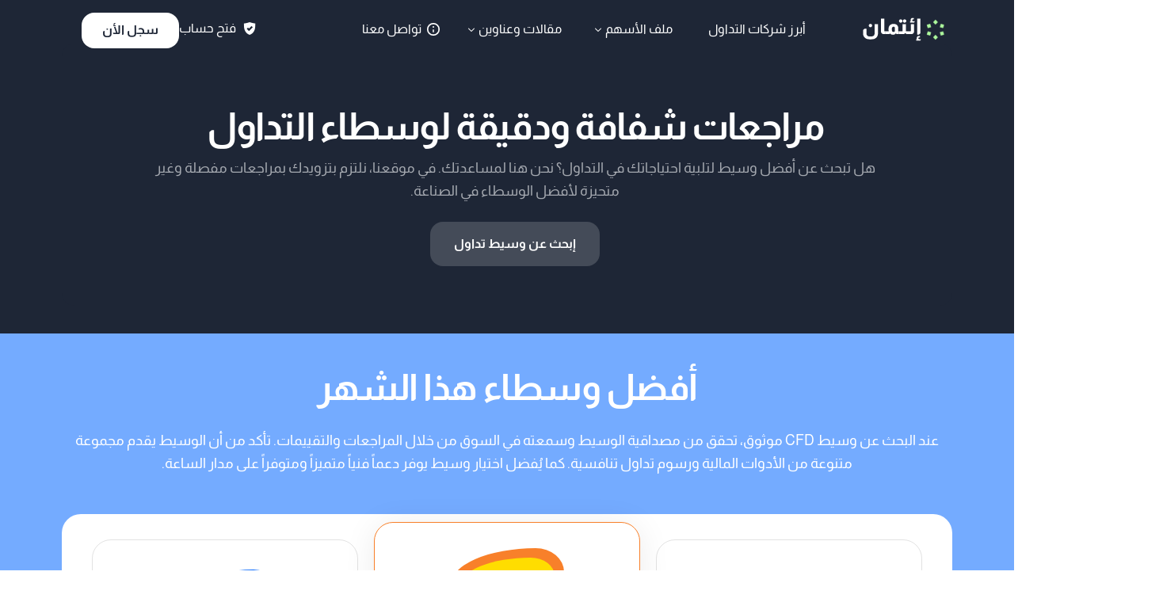

--- FILE ---
content_type: text/html; charset=UTF-8
request_url: https://eetman.com/
body_size: 37694
content:
<!doctype html>
<html dir="rtl" lang="ar" prefix="og: https://ogp.me/ns#">
<head>
	<meta charset="UTF-8">
	<meta name="viewport" content="width=device-width, initial-scale=1">
	<link rel="profile" href="https://gmpg.org/xfn/11">

		<style>img:is([sizes="auto" i], [sizes^="auto," i]) { contain-intrinsic-size: 3000px 1500px }</style>
	
<!-- تحسين مُحركات البحث بواسطة رانك ماث برو (Rank Math PRO)-  https://s.rankmath.com/home -->
<title>إئتمان - مراجعات شفافة ودقيقة لوسطاء التداول</title>
<meta name="description" content="هل تبحث عن أفضل وسيط لتلبية احتياجاتك في التداول؟ نحن هنا لمساعدتك. في موقعنا، نلتزم بتزويدك بمراجعات مفصلة وغير متحيزة لأفضل الوسطاء في الصناعة."/>
<meta name="robots" content="follow, index, max-image-preview:large"/>
<link rel="canonical" href="https://eetman.com/" />
<meta property="og:locale" content="ar_AR" />
<meta property="og:type" content="website" />
<meta property="og:title" content="إئتمان - مراجعات شفافة ودقيقة لوسطاء التداول" />
<meta property="og:description" content="هل تبحث عن أفضل وسيط لتلبية احتياجاتك في التداول؟ نحن هنا لمساعدتك. في موقعنا، نلتزم بتزويدك بمراجعات مفصلة وغير متحيزة لأفضل الوسطاء في الصناعة." />
<meta property="og:url" content="https://eetman.com/" />
<meta property="og:site_name" content="ائتمان" />
<meta property="og:updated_time" content="2024-11-22T13:17:02+00:00" />
<meta name="twitter:card" content="summary_large_image" />
<meta name="twitter:title" content="إئتمان - مراجعات شفافة ودقيقة لوسطاء التداول" />
<meta name="twitter:description" content="هل تبحث عن أفضل وسيط لتلبية احتياجاتك في التداول؟ نحن هنا لمساعدتك. في موقعنا، نلتزم بتزويدك بمراجعات مفصلة وغير متحيزة لأفضل الوسطاء في الصناعة." />
<meta name="twitter:label1" content="كُتب بواسطة" />
<meta name="twitter:data1" content="ياسر عبد الرحمن" />
<meta name="twitter:label2" content="مدة القراءة" />
<meta name="twitter:data2" content="4 دقائق" />
<script type="application/ld+json" class="rank-math-schema-pro">{"@context":"https://schema.org","@graph":[{"@type":["Person","Organization"],"@id":"https://eetman.com/#person","name":"\u0627\u0626\u062a\u0645\u0627\u0646","logo":{"@type":"ImageObject","@id":"https://eetman.com/#logo","url":"https://eetman.com/wp-content/uploads/2024/05/favicon-new-3.svg","contentUrl":"https://eetman.com/wp-content/uploads/2024/05/favicon-new-3.svg","caption":"\u0627\u0626\u062a\u0645\u0627\u0646","inLanguage":"ar","width":"196","height":"196"},"image":{"@type":"ImageObject","@id":"https://eetman.com/#logo","url":"https://eetman.com/wp-content/uploads/2024/05/favicon-new-3.svg","contentUrl":"https://eetman.com/wp-content/uploads/2024/05/favicon-new-3.svg","caption":"\u0627\u0626\u062a\u0645\u0627\u0646","inLanguage":"ar","width":"196","height":"196"}},{"@type":"WebSite","@id":"https://eetman.com/#website","url":"https://eetman.com","name":"\u0627\u0626\u062a\u0645\u0627\u0646","publisher":{"@id":"https://eetman.com/#person"},"inLanguage":"ar","potentialAction":{"@type":"SearchAction","target":"https://eetman.com/?s={search_term_string}","query-input":"required name=search_term_string"}},{"@type":"ImageObject","@id":"https://eetman.com/wp-content/uploads/2024/05/unnamed.png","url":"https://eetman.com/wp-content/uploads/2024/05/unnamed.png","width":"200","height":"200","inLanguage":"ar"},{"@type":"WebPage","@id":"https://eetman.com/#webpage","url":"https://eetman.com/","name":"\u0625\u0626\u062a\u0645\u0627\u0646 - \u0645\u0631\u0627\u062c\u0639\u0627\u062a \u0634\u0641\u0627\u0641\u0629 \u0648\u062f\u0642\u064a\u0642\u0629 \u0644\u0648\u0633\u0637\u0627\u0621 \u0627\u0644\u062a\u062f\u0627\u0648\u0644","datePublished":"2023-07-10T18:04:39+00:00","dateModified":"2024-11-22T13:17:02+00:00","about":{"@id":"https://eetman.com/#person"},"isPartOf":{"@id":"https://eetman.com/#website"},"primaryImageOfPage":{"@id":"https://eetman.com/wp-content/uploads/2024/05/unnamed.png"},"inLanguage":"ar"}]}</script>
<meta name="google-site-verification" content="vIcMVTAGuk_wgCm_8MX6oNW4Yv7UXY2Kvpg83IpWtm8" />
<!-- /إضافة تحسين محركات البحث لووردبريس Rank Math -->

<link rel='dns-prefetch' href='//www.googletagmanager.com' />

<link rel="alternate" type="application/rss+xml" title="ائتمان &laquo; الخلاصة" href="https://eetman.com/feed/" />
<link rel="alternate" type="application/rss+xml" title="ائتمان &laquo; خلاصة التعليقات" href="https://eetman.com/comments/feed/" />
<style id='wp-emoji-styles-inline-css'>

	img.wp-smiley, img.emoji {
		display: inline !important;
		border: none !important;
		box-shadow: none !important;
		height: 1em !important;
		width: 1em !important;
		margin: 0 0.07em !important;
		vertical-align: -0.1em !important;
		background: none !important;
		padding: 0 !important;
	}
</style>
<style id='classic-theme-styles-inline-css'>
/*! This file is auto-generated */
.wp-block-button__link{color:#fff;background-color:#32373c;border-radius:9999px;box-shadow:none;text-decoration:none;padding:calc(.667em + 2px) calc(1.333em + 2px);font-size:1.125em}.wp-block-file__button{background:#32373c;color:#fff;text-decoration:none}
</style>
<link rel='stylesheet' id='cute-alert-css' href='https://eetman.com/wp-content/plugins/metform/public/assets/lib/cute-alert/style.css?ver=4.0.6' media='all' />
<link rel='stylesheet' id='text-editor-style-css' href='https://eetman.com/wp-content/plugins/metform/public/assets/css/text-editor.css?ver=4.0.6' media='all' />
<link rel='stylesheet' id='jet-reviews-frontend-css' href='https://eetman.com/wp-content/plugins/jet-reviews/assets/css/jet-reviews.css?ver=2.3.3' media='all' />
<link rel='stylesheet' id='elementor-frontend-css' href='https://eetman.com/wp-content/plugins/elementor/assets/css/frontend-rtl.min.css?ver=3.33.1' media='all' />
<link rel='stylesheet' id='elementor-post-3255-css' href='https://eetman.com/wp-content/uploads/elementor/css/post-3255.css?ver=1763629908' media='all' />
<link rel='stylesheet' id='font-awesome-5-all-css' href='https://eetman.com/wp-content/plugins/elementor/assets/lib/font-awesome/css/all.min.css?ver=3.33.1' media='all' />
<link rel='stylesheet' id='font-awesome-4-shim-css' href='https://eetman.com/wp-content/plugins/elementor/assets/lib/font-awesome/css/v4-shims.min.css?ver=3.33.1' media='all' />
<link rel='stylesheet' id='e-animation-fadeInUp-css' href='https://eetman.com/wp-content/plugins/elementor/assets/lib/animations/styles/fadeInUp.min.css?ver=3.33.1' media='all' />
<link rel='stylesheet' id='widget-heading-css' href='https://eetman.com/wp-content/plugins/elementor/assets/css/widget-heading-rtl.min.css?ver=3.33.1' media='all' />
<link rel='stylesheet' id='widget-rating-css' href='https://eetman.com/wp-content/plugins/elementor/assets/css/widget-rating-rtl.min.css?ver=3.33.1' media='all' />
<link rel='stylesheet' id='widget-icon-list-css' href='https://eetman.com/wp-content/plugins/elementor/assets/css/widget-icon-list-rtl.min.css?ver=3.33.1' media='all' />
<link rel='stylesheet' id='e-animation-fadeIn-css' href='https://eetman.com/wp-content/plugins/elementor/assets/lib/animations/styles/fadeIn.min.css?ver=3.33.1' media='all' />
<link rel='stylesheet' id='bdt-uikit-css' href='https://eetman.com/wp-content/plugins/bdthemes-element-pack/assets/css/bdt-uikit.rtl.css?ver=3.21.7' media='all' />
<link rel='stylesheet' id='ep-helper-css' href='https://eetman.com/wp-content/cache/background-css/1/eetman.com/wp-content/plugins/bdthemes-element-pack/assets/css/ep-helper.rtl.css?ver=7.18.14&wpr_t=1763704514' media='all' />
<link rel='stylesheet' id='ep-advanced-icon-box-css' href='https://eetman.com/wp-content/plugins/bdthemes-element-pack/assets/css/ep-advanced-icon-box.rtl.css?ver=7.18.14' media='all' />
<link rel='stylesheet' id='e-shapes-css' href='https://eetman.com/wp-content/plugins/elementor/assets/css/conditionals/shapes.min.css?ver=3.33.1' media='all' />
<link rel='stylesheet' id='e-animation-zoomIn-css' href='https://eetman.com/wp-content/plugins/elementor/assets/lib/animations/styles/zoomIn.min.css?ver=3.33.1' media='all' />
<link rel='stylesheet' id='widget-image-css' href='https://eetman.com/wp-content/plugins/elementor/assets/css/widget-image-rtl.min.css?ver=3.33.1' media='all' />
<link rel='stylesheet' id='e-animation-fadeInDown-css' href='https://eetman.com/wp-content/plugins/elementor/assets/lib/animations/styles/fadeInDown.min.css?ver=3.33.1' media='all' />
<link rel='stylesheet' id='e-animation-grow-css' href='https://eetman.com/wp-content/plugins/elementor/assets/lib/animations/styles/e-animation-grow.min.css?ver=3.33.1' media='all' />
<link rel='stylesheet' id='ui-e-legacy-grid-css' href='https://eetman.com/wp-content/plugins/uicore-elements/assets/css/components/legacy-grid.css?ver=1.3.10' media='all' />
<link rel='stylesheet' id='ui-e-post-meta-css' href='https://eetman.com/wp-content/plugins/uicore-elements/assets/css/components/meta.css?ver=1.3.10' media='all' />
<link rel='stylesheet' id='ui-e-animation-css' href='https://eetman.com/wp-content/plugins/uicore-elements/assets/css/components/global-animations.css?ver=1.3.10' media='all' />
<link rel='stylesheet' id='ui-e-entrance-css' href='https://eetman.com/wp-content/plugins/uicore-elements/assets/css/components/global-entrances.css?ver=1.3.10' media='all' />
<link rel='stylesheet' id='elementor-post-3254-css' href='https://eetman.com/wp-content/cache/background-css/1/eetman.com/wp-content/uploads/elementor/css/post-3254.css?ver=1763629909&wpr_t=1763704514' media='all' />
<link rel='stylesheet' id='uicore_global-css' href='https://eetman.com/wp-content/cache/background-css/1/eetman.com/wp-content/uploads/uicore-global.css?ver=9206&wpr_t=1763704514' media='all' />
<link rel='stylesheet' id='uicore_rtl-css' href='https://eetman.com/wp-content/plugins/uicore-framework/assets/css/frontend-rtl.css?ver=6.0.4' media='all' />
<link rel='stylesheet' id='elementor-gf-local-almarai-css' href='https://eetman.com/wp-content/uploads/elementor/google-fonts/css/almarai.css?ver=1742291838' media='all' />
<link rel='stylesheet' id='elementor-icons-shared-0-css' href='https://eetman.com/wp-content/plugins/uicore-framework/assets/fonts/themify-icons.css?ver=1.0.0' media='all' />
<link rel='stylesheet' id='elementor-icons-uicore-icons-css' href='https://eetman.com/wp-content/plugins/uicore-framework/assets/fonts/themify-icons.css?ver=1.0.0' media='all' />
<script src="https://eetman.com/wp-content/plugins/elementor/assets/lib/font-awesome/js/v4-shims.min.js?ver=3.33.1" id="font-awesome-4-shim-js" data-rocket-defer defer></script>
<script src="https://eetman.com/wp-includes/js/jquery/jquery.min.js?ver=3.7.1" id="jquery-core-js" data-rocket-defer defer></script>
<script src="https://eetman.com/wp-includes/js/jquery/jquery-migrate.min.js?ver=3.4.1" id="jquery-migrate-js" data-rocket-defer defer></script>
<link rel="https://api.w.org/" href="https://eetman.com/wp-json/" /><link rel="alternate" title="JSON" type="application/json" href="https://eetman.com/wp-json/wp/v2/pages/3254" /><link rel="EditURI" type="application/rsd+xml" title="RSD" href="https://eetman.com/xmlrpc.php?rsd" />
<meta name="generator" content="WordPress 6.8.3" />
<link rel='shortlink' href='https://eetman.com/' />
<link rel="alternate" title="oEmbed (JSON)" type="application/json+oembed" href="https://eetman.com/wp-json/oembed/1.0/embed?url=https%3A%2F%2Feetman.com%2F" />
<link rel="alternate" title="oEmbed (XML)" type="text/xml+oembed" href="https://eetman.com/wp-json/oembed/1.0/embed?url=https%3A%2F%2Feetman.com%2F&#038;format=xml" />
<meta name="generator" content="Site Kit by Google 1.166.0" /><meta name="generator" content="Elementor 3.33.1; features: e_font_icon_svg, additional_custom_breakpoints; settings: css_print_method-external, google_font-enabled, font_display-swap">

<!-- This Google structured data (Rich Snippet) auto generated by RadiusTheme Review Schema plugin version 2.2.6 -->

<meta name="theme-color" content="#0768FD" />
        <link rel="shortcut icon" href="https://eetman.com/wp-content/uploads/2024/05/favicon-new-3.svg" >
		<link rel="icon" href="https://eetman.com/wp-content/uploads/2024/05/favicon-new-3.svg" >
		<link rel="apple-touch-icon" sizes="152x152" href="https://eetman.com/wp-content/uploads/2024/05/favicon-new-3.svg">
		<link rel="apple-touch-icon" sizes="120x120" href="https://eetman.com/wp-content/uploads/2024/05/favicon-new-3.svg">
		<link rel="apple-touch-icon" sizes="76x76" href="https://eetman.com/wp-content/uploads/2024/05/favicon-new-3.svg">
        <link rel="apple-touch-icon" href="https://eetman.com/wp-content/uploads/2024/05/favicon-new-3.svg">
        			<style>
				.e-con.e-parent:nth-of-type(n+4):not(.e-lazyloaded):not(.e-no-lazyload),
				.e-con.e-parent:nth-of-type(n+4):not(.e-lazyloaded):not(.e-no-lazyload) * {
					background-image: none !important;
				}
				@media screen and (max-height: 1024px) {
					.e-con.e-parent:nth-of-type(n+3):not(.e-lazyloaded):not(.e-no-lazyload),
					.e-con.e-parent:nth-of-type(n+3):not(.e-lazyloaded):not(.e-no-lazyload) * {
						background-image: none !important;
					}
				}
				@media screen and (max-height: 640px) {
					.e-con.e-parent:nth-of-type(n+2):not(.e-lazyloaded):not(.e-no-lazyload),
					.e-con.e-parent:nth-of-type(n+2):not(.e-lazyloaded):not(.e-no-lazyload) * {
						background-image: none !important;
					}
				}
			</style>
			<link rel="icon" href="/cdn-cgi/image/quality=80,format=auto,onerror=redirect,metadata=none/wp-content/uploads/2024/05/favicon-new-3.svg" sizes="32x32" />
<link rel="icon" href="/cdn-cgi/image/quality=80,format=auto,onerror=redirect,metadata=none/wp-content/uploads/2024/05/favicon-new-3.svg" sizes="192x192" />
<link rel="apple-touch-icon" href="/cdn-cgi/image/quality=80,format=auto,onerror=redirect,metadata=none/wp-content/uploads/2024/05/favicon-new-3.svg" />
<meta name="msapplication-TileImage" content="/cdn-cgi/image/quality=80,format=auto,onerror=redirect,metadata=none/wp-content/uploads/2024/05/favicon-new-3.svg" />
        <style>
            .uicore-animate-scroll {
                animation-fill-mode: both;
                animation-timing-function: linear;
                animation-timeline: view(block);
            }

            .uicore-animate-hide {
                opacity: 0;
                visibility: hidden;
            }
        </style>
        <script>
            document.addEventListener('DOMContentLoaded', function() {
                const supportsAnimationTimeline = CSS.supports("animation-timeline", "scroll()");

                if (!supportsAnimationTimeline && document.querySelector('.uicore-animate-scroll')) {
                    const script = document.createElement('script');
                    script.src = "https://eetman.com/wp-content/plugins/uicore-animate/assets/js/scroll-timeline.js";
                    script.async = true;
                    document.head.appendChild(script);
                }
            });
        </script>
	<!-- Fonts Plugin CSS - https://fontsplugin.com/ -->
	<style>
			</style>
	<!-- Fonts Plugin CSS -->
	<noscript><style id="rocket-lazyload-nojs-css">.rll-youtube-player, [data-lazy-src]{display:none !important;}</style></noscript>
<style id="wpr-lazyload-bg-container"></style><style id="wpr-lazyload-bg-exclusion"></style>
<noscript>
<style id="wpr-lazyload-bg-nostyle">.bdt-lazy-loading{--wpr-bg-5e5212b8-07a0-471d-81ec-27c76d9c1624: url('https://eetman.com/wp-content/plugins/bdthemes-element-pack/assets/images/loading.svg');}.elementor-3254 .elementor-element.elementor-element-57c5229c:not(.elementor-motion-effects-element-type-background), .elementor-3254 .elementor-element.elementor-element-57c5229c > .elementor-motion-effects-container > .elementor-motion-effects-layer{--wpr-bg-875d3bdb-6163-4a9a-879b-640a91dc6714: url('https://eetman.com/cdn-cgi/image/quality=80,format=auto,onerror=redirect,metadata=none/wp-content/uploads/2024/05/Leadz-Journey-BG-2.webp');}.uicore-widget .select2-hidden-accessible,.uicore-widget select{--wpr-bg-13b65d81-4150-4243-959c-7587ef5ae27b: url('https://eetman.com/wp-content/img/select-arrow.svg');}</style>
</noscript>
<script type="application/javascript">const rocket_pairs = [{"selector":".bdt-lazy-loading","style":".bdt-lazy-loading{--wpr-bg-5e5212b8-07a0-471d-81ec-27c76d9c1624: url('https:\/\/eetman.com\/wp-content\/plugins\/bdthemes-element-pack\/assets\/images\/loading.svg');}","hash":"5e5212b8-07a0-471d-81ec-27c76d9c1624","url":"https:\/\/eetman.com\/wp-content\/plugins\/bdthemes-element-pack\/assets\/images\/loading.svg"},{"selector":".elementor-3254 .elementor-element.elementor-element-57c5229c:not(.elementor-motion-effects-element-type-background), .elementor-3254 .elementor-element.elementor-element-57c5229c > .elementor-motion-effects-container > .elementor-motion-effects-layer","style":".elementor-3254 .elementor-element.elementor-element-57c5229c:not(.elementor-motion-effects-element-type-background), .elementor-3254 .elementor-element.elementor-element-57c5229c > .elementor-motion-effects-container > .elementor-motion-effects-layer{--wpr-bg-875d3bdb-6163-4a9a-879b-640a91dc6714: url('https:\/\/eetman.com\/cdn-cgi\/image\/quality=80,format=auto,onerror=redirect,metadata=none\/wp-content\/uploads\/2024\/05\/Leadz-Journey-BG-2.webp');}","hash":"875d3bdb-6163-4a9a-879b-640a91dc6714","url":"https:\/\/eetman.com\/cdn-cgi\/image\/quality=80,format=auto,onerror=redirect,metadata=none\/wp-content\/uploads\/2024\/05\/Leadz-Journey-BG-2.webp"},{"selector":".uicore-widget .select2-hidden-accessible,.uicore-widget select","style":".uicore-widget .select2-hidden-accessible,.uicore-widget select{--wpr-bg-13b65d81-4150-4243-959c-7587ef5ae27b: url('https:\/\/eetman.com\/wp-content\/img\/select-arrow.svg');}","hash":"13b65d81-4150-4243-959c-7587ef5ae27b","url":"https:\/\/eetman.com\/wp-content\/img\/select-arrow.svg"}]; const rocket_excluded_pairs = [];</script><meta name="generator" content="WP Rocket 3.20.1.2" data-wpr-features="wpr_lazyload_css_bg_img wpr_defer_js wpr_lazyload_images wpr_preload_links" /></head>

<body class="rtl home wp-singular page-template-default page page-id-3254 wp-custom-logo wp-embed-responsive wp-theme-uicore-pro eio-default  elementor-default elementor-kit-3248 elementor-page elementor-page-3254">
		<!-- Custom HTML - Page Options --><!-- 1.1 uicore_before_body_content -->	<div  class="uicore-body-content">
		<!-- 1.2 uicore_before_page_content -->		<div  id="uicore-page">
		
        <div  data-uils="header" data-uils-title="Header" id="wrapper-navbar" itemscope itemtype="http://schema.org/WebSite" class="uicore uicore-navbar uicore-section uicore-box uicore-h-classic uicore-sticky uicore-transparent "><div class="uicore-header-wrapper">
            <nav class="uicore uicore-container">
            		 <div class="uicore-branding " data-uils="header-branding" data-uils-title="Site Logo">
                
			<a href="https://eetman.com/" rel="home">
                <img class="uicore uicore-logo uicore-main" src="data:image/svg+xml,%3Csvg%20xmlns='http://www.w3.org/2000/svg'%20viewBox='0%200%20188%2040'%3E%3C/svg%3E" alt="ائتمان" width="188" height="40" data-lazy-src="https://eetman.com/wp-content/uploads/2024/05/logo-new-black.svg"/><noscript><img class="uicore uicore-logo uicore-main" src="https://eetman.com/wp-content/uploads/2024/05/logo-new-black.svg" alt="ائتمان" width="188" height="40"/></noscript>
				<img class="uicore uicore-logo uicore-second" src="data:image/svg+xml,%3Csvg%20xmlns='http://www.w3.org/2000/svg'%20viewBox='0%200%20188%2040'%3E%3C/svg%3E" alt="ائتمان" width="188" height="40" data-lazy-src="https://eetman.com/wp-content/uploads/2024/05/logo-new.svg"/><noscript><img class="uicore uicore-logo uicore-second" src="https://eetman.com/wp-content/uploads/2024/05/logo-new.svg" alt="ائتمان" width="188" height="40"/></noscript>
				<img class="uicore uicore-logo uicore-mobile-main" src="data:image/svg+xml,%3Csvg%20xmlns='http://www.w3.org/2000/svg'%20viewBox='0%200%20188%2040'%3E%3C/svg%3E" alt="ائتمان" width="188" height="40" data-lazy-src="https://eetman.com/wp-content/uploads/2024/05/logo-new-black.svg"/><noscript><img class="uicore uicore-logo uicore-mobile-main" src="https://eetman.com/wp-content/uploads/2024/05/logo-new-black.svg" alt="ائتمان" width="188" height="40"/></noscript>
				<img class="uicore uicore-logo uicore-mobile-second" src="data:image/svg+xml,%3Csvg%20xmlns='http://www.w3.org/2000/svg'%20viewBox='0%200%20188%2040'%3E%3C/svg%3E" alt="ائتمان" width="188" height="40" data-lazy-src="https://eetman.com/wp-content/uploads/2024/05/logo-new.svg"/><noscript><img loading="lazy" class="uicore uicore-logo uicore-mobile-second" src="https://eetman.com/wp-content/uploads/2024/05/logo-new.svg" alt="ائتمان" width="188" height="40"/></noscript>
			</a>

		        </div>
		        <div class='uicore-nav-menu'>
            <div class="uicore-menu-container uicore-nav"><ul data-uils="header-menu" data-uils-title="Navigation Menu" class="uicore-menu"><li class="menu-item menu-item-type-post_type menu-item-object-page menu-item-4366"><a href="https://eetman.com/%d9%88%d8%b3%d8%b7%d8%a7%d8%a1-%d8%aa%d8%af%d8%a7%d9%88%d9%84/"><span class="ui-menu-item-wrapper">أبرز شركات التداول</span></a></li>
<li class="menu-item menu-item-type-post_type menu-item-object-page menu-item-has-children menu-item-4375"><a href="https://eetman.com/%d9%82%d8%b1%d9%8a%d8%a8%d8%a7%d9%8b/"><span class="ui-menu-item-wrapper">ملف الأسهم</span></a>
<ul class="sub-menu">
	<li class="menu-item menu-item-type-post_type menu-item-object-page menu-item-5257"><a href="https://eetman.com/%d8%a3%d9%81%d8%b6%d9%84-%d8%a7%d9%84%d8%a3%d8%b3%d9%87%d9%85-%d9%84%d9%84%d8%a7%d8%b3%d8%aa%d8%ab%d9%85%d8%a7%d8%b1/"><span class="ui-menu-item-wrapper">الأسهم المحلية</span></a></li>
</ul>
</li>
<li class="menu-item menu-item-type-taxonomy menu-item-object-category menu-item-has-children menu-item-3887"><a href="https://eetman.com/category/%d9%85%d9%82%d8%a7%d9%84%d8%a7%d8%aa-%d9%88%d8%b9%d9%86%d8%a7%d9%88%d9%8a%d9%86/"><span class="ui-menu-item-wrapper">مقالات وعناوين</span></a>
<ul class="sub-menu">
	<li class="menu-item menu-item-type-taxonomy menu-item-object-category menu-item-3166"><a href="https://eetman.com/category/%d8%af%d9%84%d9%8a%d9%84-%d8%a7%d9%84%d9%85%d8%a8%d8%aa%d8%af%d8%a6%d9%8a%d9%86/"><span class="ui-menu-item-wrapper">دليل المبتدئين</span></a></li>
	<li class="menu-item menu-item-type-taxonomy menu-item-object-category menu-item-3167"><a href="https://eetman.com/category/%d9%85%d9%83%d8%aa%d8%a8%d8%a9-%d8%a7%d9%84%d8%a7%d8%b3%d8%aa%d8%ab%d9%85%d8%a7%d8%b1/"><span class="ui-menu-item-wrapper">مكتبة الاستثمار</span></a></li>
</ul>
</li>
<li class="menu-item menu-item-type-post_type menu-item-object-page menu-item-4901"><a href="https://eetman.com/%d8%aa%d9%88%d8%a7%d8%b5%d9%84-%d9%85%d8%b9%d9%86%d8%a7/"><span class="ui-svg-wrapp"><svg width="24" height="24" fill="none" viewBox="0 0 24 24">
  <path stroke="currentColor" stroke-linecap="round" stroke-linejoin="round" stroke-width="2" d="M12 13V15"/>
  <circle cx="12" cy="9" r="1" fill="currentColor"/>
  <circle cx="12" cy="12" r="7.25" stroke="currentColor" stroke-linecap="round" stroke-linejoin="round" stroke-width="1.5"/>
</svg>
</span><span class="ui-menu-item-wrapper">تواصل معنا</span></a></li>
</ul></div><div class="uicore uicore-extra" data-uils="header_extra" data-uils-title="Header Extras">            <div class="uicore-custom-area ">
                <div class="uicore-hca">
<h5 class="wp-block-heading" style="font-size:16px;font-style:normal;font-weight:600"><span class="uicore-icon-wrapp"><i class="uicore-i-shield" style="font-size:100%; color:inherit; padding-left:10px; padding-right:0;" ></i> فتح حساب </span></h5>
</div>            </div>
                    <div class="uicore-cta-wrapper">
				<a href="https://eetman.com/sign-up/"
					target="_self"
					class="uicore-btn uicore-inverted"
                    >
                    <span class="elementor-button-text">
						سجل الأن                    </span>
				</a>
            </div>
        </div>        </div>
		<div class="uicore-mobile-head-right">            <div class="uicore-cta-wrapper">
				<a href="https://eetman.com/sign-up/"
					target="_self"
					class="uicore-btn uicore-inverted"
                    >
                    <span class="elementor-button-text">
						سجل الأن                    </span>
				</a>
            </div>
                    <button type="button" class="uicore-toggle uicore-ham" aria-label="mobile-menu">
                <span class="bars">
                    <span class="bar"></span>
                    <span class="bar"></span>
                    <span class="bar"></span>
                </span>
            </button>
        </div>            </nav>

            </div>
                    </div><!-- #wrapper-navbar end -->
        <!-- 1.3 uicore_page -->			<div  id="content" class="uicore-content">

			<!-- 1.4 uicore_before_content --><div id="primary" class="content-area">

	        <article id="post-3254" class="post-3254 page type-page status-publish hentry">
            <main class="entry-content">
                		<div data-elementor-type="wp-page" data-elementor-id="3254" class="elementor elementor-3254" data-elementor-settings="{&quot;element_pack_global_tooltip_width&quot;:{&quot;unit&quot;:&quot;px&quot;,&quot;size&quot;:&quot;&quot;,&quot;sizes&quot;:[]},&quot;element_pack_global_tooltip_width_tablet&quot;:{&quot;unit&quot;:&quot;px&quot;,&quot;size&quot;:&quot;&quot;,&quot;sizes&quot;:[]},&quot;element_pack_global_tooltip_width_mobile&quot;:{&quot;unit&quot;:&quot;px&quot;,&quot;size&quot;:&quot;&quot;,&quot;sizes&quot;:[]},&quot;element_pack_global_tooltip_padding&quot;:{&quot;unit&quot;:&quot;px&quot;,&quot;top&quot;:&quot;&quot;,&quot;right&quot;:&quot;&quot;,&quot;bottom&quot;:&quot;&quot;,&quot;left&quot;:&quot;&quot;,&quot;isLinked&quot;:true},&quot;element_pack_global_tooltip_padding_tablet&quot;:{&quot;unit&quot;:&quot;px&quot;,&quot;top&quot;:&quot;&quot;,&quot;right&quot;:&quot;&quot;,&quot;bottom&quot;:&quot;&quot;,&quot;left&quot;:&quot;&quot;,&quot;isLinked&quot;:true},&quot;element_pack_global_tooltip_padding_mobile&quot;:{&quot;unit&quot;:&quot;px&quot;,&quot;top&quot;:&quot;&quot;,&quot;right&quot;:&quot;&quot;,&quot;bottom&quot;:&quot;&quot;,&quot;left&quot;:&quot;&quot;,&quot;isLinked&quot;:true},&quot;element_pack_global_tooltip_border_radius&quot;:{&quot;unit&quot;:&quot;px&quot;,&quot;top&quot;:&quot;&quot;,&quot;right&quot;:&quot;&quot;,&quot;bottom&quot;:&quot;&quot;,&quot;left&quot;:&quot;&quot;,&quot;isLinked&quot;:true},&quot;element_pack_global_tooltip_border_radius_tablet&quot;:{&quot;unit&quot;:&quot;px&quot;,&quot;top&quot;:&quot;&quot;,&quot;right&quot;:&quot;&quot;,&quot;bottom&quot;:&quot;&quot;,&quot;left&quot;:&quot;&quot;,&quot;isLinked&quot;:true},&quot;element_pack_global_tooltip_border_radius_mobile&quot;:{&quot;unit&quot;:&quot;px&quot;,&quot;top&quot;:&quot;&quot;,&quot;right&quot;:&quot;&quot;,&quot;bottom&quot;:&quot;&quot;,&quot;left&quot;:&quot;&quot;,&quot;isLinked&quot;:true}}" data-elementor-post-type="page">
						<div class="elementor-section elementor-top-section elementor-element elementor-element-57c5229c elementor-section-boxed elementor-section-height-default elementor-section-height-default" data-id="57c5229c" data-element_type="section" data-settings="{&quot;background_background&quot;:&quot;classic&quot;}">
						<div class="elementor-container elementor-column-gap-default">
					<div class="elementor-column elementor-col-100 elementor-top-column elementor-element elementor-element-1590fcfa" data-id="1590fcfa" data-element_type="column">
			<div class="elementor-widget-wrap elementor-element-populated">
						<section class="elementor-section elementor-inner-section elementor-element elementor-element-470a9486 elementor-section-boxed elementor-section-height-default elementor-section-height-default elementor-invisible" data-id="470a9486" data-element_type="section" data-settings="{&quot;background_background&quot;:&quot;classic&quot;,&quot;animation&quot;:&quot;zoomOut&quot;,&quot;animation_delay&quot;:&quot;200&quot;}">
						<div class="elementor-container elementor-column-gap-default">
					<div class="elementor-column elementor-col-100 elementor-inner-column elementor-element elementor-element-354f7768" data-id="354f7768" data-element_type="column">
			<div class="elementor-widget-wrap elementor-element-populated">
						<div class="elementor-element elementor-element-1d34d4c5 elementor-invisible elementor-widget elementor-widget-heading" data-id="1d34d4c5" data-element_type="widget" data-settings="{&quot;_animation&quot;:&quot;fadeInUp&quot;,&quot;_animation_delay&quot;:&quot;280&quot;}" data-widget_type="heading.default">
				<div class="elementor-widget-container">
					<h1 class="elementor-heading-title elementor-size-default">مراجعات شفافة ودقيقة لوسطاء التداول</h1>				</div>
				</div>
				<div class="elementor-element elementor-element-21d585ad elementor-invisible elementor-widget elementor-widget-text-editor" data-id="21d585ad" data-element_type="widget" data-settings="{&quot;_animation&quot;:&quot;fadeInUp&quot;,&quot;_animation_delay&quot;:&quot;280&quot;}" data-widget_type="text-editor.default">
				<div class="elementor-widget-container">
									هل تبحث عن أفضل وسيط لتلبية احتياجاتك في التداول؟ نحن هنا لمساعدتك. في موقعنا، نلتزم بتزويدك بمراجعات مفصلة وغير متحيزة لأفضل الوسطاء في الصناعة.								</div>
				</div>
				<div class="elementor-element elementor-element-35003c6 elementor-align-center elementor-invisible elementor-widget elementor-widget-button" data-id="35003c6" data-element_type="widget" data-settings="{&quot;_animation&quot;:&quot;fadeInUp&quot;,&quot;_animation_delay&quot;:&quot;280&quot;}" data-widget_type="button.default">
				<div class="elementor-widget-container">
									<div class="elementor-button-wrapper">
					<a class="elementor-button elementor-button-link elementor-size-sm" href="https://eetman.com/%D9%88%D8%B3%D8%B7%D8%A7%D8%A1-%D8%AA%D8%AF%D8%A7%D9%88%D9%84/">
						<span class="elementor-button-content-wrapper">
									<span class="elementor-button-text">إبحث عن وسيط تداول</span>
					</span>
					</a>
				</div>
								</div>
				</div>
					</div>
		</div>
					</div>
		</section>
					</div>
		</div>
					</div>
		</div>
				<div class="elementor-section elementor-top-section elementor-element elementor-element-d12253d elementor-section-boxed elementor-section-height-default elementor-section-height-default" data-id="d12253d" data-element_type="section" data-settings="{&quot;background_background&quot;:&quot;gradient&quot;}">
						<div class="elementor-container elementor-column-gap-default">
					<div class="elementor-column elementor-col-100 elementor-top-column elementor-element elementor-element-453a7a07" data-id="453a7a07" data-element_type="column">
			<div class="elementor-widget-wrap elementor-element-populated">
						<div class="elementor-element elementor-element-c9eeeec elementor-widget elementor-widget-heading" data-id="c9eeeec" data-element_type="widget" data-widget_type="heading.default">
				<div class="elementor-widget-container">
					<h2 class="elementor-heading-title elementor-size-default">أفضل وسطاء هذا الشهر</h2>				</div>
				</div>
				<div class="elementor-element elementor-element-2d1c1fce elementor-invisible elementor-widget elementor-widget-text-editor" data-id="2d1c1fce" data-element_type="widget" data-settings="{&quot;_animation&quot;:&quot;fadeInUp&quot;,&quot;_animation_delay&quot;:400}" data-widget_type="text-editor.default">
				<div class="elementor-widget-container">
									عند البحث عن وسيط CFD موثوق، تحقق من مصداقية الوسيط وسمعته في السوق من خلال المراجعات والتقييمات. تأكد من أن الوسيط يقدم مجموعة متنوعة من الأدوات المالية ورسوم تداول تنافسية. كما يُفضل اختيار وسيط يوفر دعماً فنياً متميزاً ومتوفراً على مدار الساعة.
								</div>
				</div>
				<section class="elementor-section elementor-inner-section elementor-element elementor-element-c2b643c elementor-section-boxed elementor-section-height-default elementor-section-height-default elementor-invisible" data-id="c2b643c" data-element_type="section" data-settings="{&quot;background_background&quot;:&quot;classic&quot;,&quot;animation&quot;:&quot;fadeIn&quot;}">
						<div class="elementor-container elementor-column-gap-default">
					<div class="elementor-column elementor-col-33 elementor-inner-column elementor-element elementor-element-4eac8875 elementor-invisible" data-id="4eac8875" data-element_type="column" data-settings="{&quot;animation&quot;:&quot;fadeInUp&quot;,&quot;animation_delay&quot;:&quot;500&quot;}">
			<div class="elementor-widget-wrap elementor-element-populated">
						<div class="elementor-element elementor-element-6e455b7a ui-e-top ui-e-align-center ui-e-align-tablet-center ui-e-align-mobile-center elementor-widget elementor-widget-uicore-icon-box" data-id="6e455b7a" data-element_type="widget" data-settings="{&quot;position&quot;:&quot;top&quot;,&quot;content_padding&quot;:{&quot;unit&quot;:&quot;px&quot;,&quot;top&quot;:&quot;&quot;,&quot;right&quot;:&quot;&quot;,&quot;bottom&quot;:&quot;&quot;,&quot;left&quot;:&quot;&quot;,&quot;isLinked&quot;:true},&quot;content_padding_tablet&quot;:{&quot;unit&quot;:&quot;px&quot;,&quot;top&quot;:&quot;&quot;,&quot;right&quot;:&quot;&quot;,&quot;bottom&quot;:&quot;&quot;,&quot;left&quot;:&quot;&quot;,&quot;isLinked&quot;:true},&quot;content_padding_mobile&quot;:{&quot;unit&quot;:&quot;px&quot;,&quot;top&quot;:&quot;&quot;,&quot;right&quot;:&quot;&quot;,&quot;bottom&quot;:&quot;&quot;,&quot;left&quot;:&quot;&quot;,&quot;isLinked&quot;:true}}" data-widget_type="uicore-icon-box.default">
				<div class="elementor-widget-container">
					
        <div class="ui-e-ico-box" >

            
            <div class='ui-e-flex-wrp'>

                                    <div class="ui-e-icon-wrp">

                        <img decoding="async" width="300" height="300" src="data:image/svg+xml,%3Csvg%20xmlns='http://www.w3.org/2000/svg'%20viewBox='0%200%20300%20300'%3E%3C/svg%3E" class="attachment-medium size-medium" alt="unnamed" data-lazy-srcset="/cdn-cgi/image/quality=80,format=auto,onerror=redirect,metadata=none/wp-content/uploads/2024/05/unnamed.png 512w, /cdn-cgi/image/width=300,height=300,fit=crop,quality=80,format=auto,onerror=redirect,metadata=none/wp-content/uploads/2024/05/unnamed.png 300w, /cdn-cgi/image/width=150,height=150,fit=crop,quality=80,format=auto,onerror=redirect,metadata=none/wp-content/uploads/2024/05/unnamed.png 150w, /cdn-cgi/image/width=110,height=110,fit=crop,quality=80,format=auto,onerror=redirect,metadata=none/wp-content/uploads/2024/05/unnamed.png 110w" data-lazy-sizes="(max-width: 300px) 100vw, 300px" title="الصفحة الرئيسية 1" data-lazy-src="/cdn-cgi/image/width=300,height=300,fit=crop,quality=80,format=auto,onerror=redirect,metadata=none/wp-content/uploads/2024/05/unnamed.png"><noscript><img loading="lazy" decoding="async" width="300" height="300" src="/cdn-cgi/image/width=300,height=300,fit=crop,quality=80,format=auto,onerror=redirect,metadata=none/wp-content/uploads/2024/05/unnamed.png" class="attachment-medium size-medium" alt="unnamed" srcset="/cdn-cgi/image/quality=80,format=auto,onerror=redirect,metadata=none/wp-content/uploads/2024/05/unnamed.png 512w, /cdn-cgi/image/width=300,height=300,fit=crop,quality=80,format=auto,onerror=redirect,metadata=none/wp-content/uploads/2024/05/unnamed.png 300w, /cdn-cgi/image/width=150,height=150,fit=crop,quality=80,format=auto,onerror=redirect,metadata=none/wp-content/uploads/2024/05/unnamed.png 150w, /cdn-cgi/image/width=110,height=110,fit=crop,quality=80,format=auto,onerror=redirect,metadata=none/wp-content/uploads/2024/05/unnamed.png 110w" sizes="(max-width: 300px) 100vw, 300px" title="الصفحة الرئيسية 1"></noscript>
                    </div>
                
                <div class="ui-e-title-wrp"><h3 class="ui-e-title">شركة Evest</h3></div>
            </div>

            <div class="ui-e-box-content">
                
                <div class="ui-e-description">
                                    </div>

                
            </div>
        </div>
				</div>
				</div>
				<div class="elementor-element elementor-element-61cccc0 elementor-widget__width-initial elementor-widget elementor-widget-rating" data-id="61cccc0" data-element_type="widget" data-widget_type="rating.default">
				<div class="elementor-widget-container">
							<div class="e-rating" itemtype="https://schema.org/Rating" itemscope="" itemprop="reviewRating">
			<meta itemprop="worstRating" content="0">
			<meta itemprop="bestRating" content="4">
			<div class="e-rating-wrapper" itemprop="ratingValue" content="5" role="img" aria-label="Rated 5 out of 4">
							<div class="e-icon">
				<div class="e-icon-wrapper e-icon-marked">
					<svg aria-hidden="true" class="e-font-icon-svg e-eicon-star" viewBox="0 0 1000 1000" xmlns="http://www.w3.org/2000/svg"><path d="M450 75L338 312 88 350C46 354 25 417 58 450L238 633 196 896C188 942 238 975 275 954L500 837 725 954C767 975 813 942 804 896L763 633 942 450C975 417 954 358 913 350L663 312 550 75C529 33 471 33 450 75Z"></path></svg>				</div>
				<div class="e-icon-wrapper e-icon-unmarked">
					<svg aria-hidden="true" class="e-font-icon-svg e-eicon-star" viewBox="0 0 1000 1000" xmlns="http://www.w3.org/2000/svg"><path d="M450 75L338 312 88 350C46 354 25 417 58 450L238 633 196 896C188 942 238 975 275 954L500 837 725 954C767 975 813 942 804 896L763 633 942 450C975 417 954 358 913 350L663 312 550 75C529 33 471 33 450 75Z"></path></svg>				</div>
			</div>
						<div class="e-icon">
				<div class="e-icon-wrapper e-icon-marked">
					<svg aria-hidden="true" class="e-font-icon-svg e-eicon-star" viewBox="0 0 1000 1000" xmlns="http://www.w3.org/2000/svg"><path d="M450 75L338 312 88 350C46 354 25 417 58 450L238 633 196 896C188 942 238 975 275 954L500 837 725 954C767 975 813 942 804 896L763 633 942 450C975 417 954 358 913 350L663 312 550 75C529 33 471 33 450 75Z"></path></svg>				</div>
				<div class="e-icon-wrapper e-icon-unmarked">
					<svg aria-hidden="true" class="e-font-icon-svg e-eicon-star" viewBox="0 0 1000 1000" xmlns="http://www.w3.org/2000/svg"><path d="M450 75L338 312 88 350C46 354 25 417 58 450L238 633 196 896C188 942 238 975 275 954L500 837 725 954C767 975 813 942 804 896L763 633 942 450C975 417 954 358 913 350L663 312 550 75C529 33 471 33 450 75Z"></path></svg>				</div>
			</div>
						<div class="e-icon">
				<div class="e-icon-wrapper e-icon-marked">
					<svg aria-hidden="true" class="e-font-icon-svg e-eicon-star" viewBox="0 0 1000 1000" xmlns="http://www.w3.org/2000/svg"><path d="M450 75L338 312 88 350C46 354 25 417 58 450L238 633 196 896C188 942 238 975 275 954L500 837 725 954C767 975 813 942 804 896L763 633 942 450C975 417 954 358 913 350L663 312 550 75C529 33 471 33 450 75Z"></path></svg>				</div>
				<div class="e-icon-wrapper e-icon-unmarked">
					<svg aria-hidden="true" class="e-font-icon-svg e-eicon-star" viewBox="0 0 1000 1000" xmlns="http://www.w3.org/2000/svg"><path d="M450 75L338 312 88 350C46 354 25 417 58 450L238 633 196 896C188 942 238 975 275 954L500 837 725 954C767 975 813 942 804 896L763 633 942 450C975 417 954 358 913 350L663 312 550 75C529 33 471 33 450 75Z"></path></svg>				</div>
			</div>
						<div class="e-icon">
				<div class="e-icon-wrapper e-icon-marked">
					<svg aria-hidden="true" class="e-font-icon-svg e-eicon-star" viewBox="0 0 1000 1000" xmlns="http://www.w3.org/2000/svg"><path d="M450 75L338 312 88 350C46 354 25 417 58 450L238 633 196 896C188 942 238 975 275 954L500 837 725 954C767 975 813 942 804 896L763 633 942 450C975 417 954 358 913 350L663 312 550 75C529 33 471 33 450 75Z"></path></svg>				</div>
				<div class="e-icon-wrapper e-icon-unmarked">
					<svg aria-hidden="true" class="e-font-icon-svg e-eicon-star" viewBox="0 0 1000 1000" xmlns="http://www.w3.org/2000/svg"><path d="M450 75L338 312 88 350C46 354 25 417 58 450L238 633 196 896C188 942 238 975 275 954L500 837 725 954C767 975 813 942 804 896L763 633 942 450C975 417 954 358 913 350L663 312 550 75C529 33 471 33 450 75Z"></path></svg>				</div>
			</div>
						</div>
		</div>
						</div>
				</div>
				<div class="elementor-element elementor-element-33c20d6 elementor-widget__width-initial elementor-widget elementor-widget-text-editor" data-id="33c20d6" data-element_type="widget" data-widget_type="text-editor.default">
				<div class="elementor-widget-container">
									<p>4.3/5</p>								</div>
				</div>
				<div class="elementor-element elementor-element-631fefe6 elementor-icon-list--layout-traditional elementor-list-item-link-full_width elementor-widget elementor-widget-icon-list" data-id="631fefe6" data-element_type="widget" data-widget_type="icon-list.default">
				<div class="elementor-widget-container">
							<ul class="elementor-icon-list-items">
							<li class="elementor-icon-list-item">
											<span class="elementor-icon-list-icon">
							<svg aria-hidden="true" class="e-font-icon-svg e-far-check-circle" viewBox="0 0 512 512" xmlns="http://www.w3.org/2000/svg"><path d="M256 8C119.033 8 8 119.033 8 256s111.033 248 248 248 248-111.033 248-248S392.967 8 256 8zm0 48c110.532 0 200 89.451 200 200 0 110.532-89.451 200-200 200-110.532 0-200-89.451-200-200 0-110.532 89.451-200 200-200m140.204 130.267l-22.536-22.718c-4.667-4.705-12.265-4.736-16.97-.068L215.346 303.697l-59.792-60.277c-4.667-4.705-12.265-4.736-16.97-.069l-22.719 22.536c-4.705 4.667-4.736 12.265-.068 16.971l90.781 91.516c4.667 4.705 12.265 4.736 16.97.068l172.589-171.204c4.704-4.668 4.734-12.266.067-16.971z"></path></svg>						</span>
										<span class="elementor-icon-list-text">مجموعة واسعة من الأصول المالية	</span>
									</li>
								<li class="elementor-icon-list-item">
											<span class="elementor-icon-list-icon">
							<svg aria-hidden="true" class="e-font-icon-svg e-far-check-circle" viewBox="0 0 512 512" xmlns="http://www.w3.org/2000/svg"><path d="M256 8C119.033 8 8 119.033 8 256s111.033 248 248 248 248-111.033 248-248S392.967 8 256 8zm0 48c110.532 0 200 89.451 200 200 0 110.532-89.451 200-200 200-110.532 0-200-89.451-200-200 0-110.532 89.451-200 200-200m140.204 130.267l-22.536-22.718c-4.667-4.705-12.265-4.736-16.97-.068L215.346 303.697l-59.792-60.277c-4.667-4.705-12.265-4.736-16.97-.069l-22.719 22.536c-4.705 4.667-4.736 12.265-.068 16.971l90.781 91.516c4.667 4.705 12.265 4.736 16.97.068l172.589-171.204c4.704-4.668 4.734-12.266.067-16.971z"></path></svg>						</span>
										<span class="elementor-icon-list-text">منصات تداول متقدمة	</span>
									</li>
						</ul>
						</div>
				</div>
				<div class="elementor-element elementor-element-3e56108b elementor-align-justify elementor-widget elementor-widget-button" data-id="3e56108b" data-element_type="widget" data-widget_type="button.default">
				<div class="elementor-widget-container">
									<div class="elementor-button-wrapper">
					<a class="elementor-button elementor-button-link elementor-size-sm" href="https://eetman.com/%d8%aa%d9%82%d9%8a%d9%8a%d9%85-%d8%b4%d8%b1%d9%83%d8%a9-evest-2024-%d9%87%d9%84-%d9%87%d9%8a-%d8%a7%d9%84%d8%ae%d9%8a%d8%a7%d8%b1-%d8%a7%d9%84%d8%a3%d9%81%d8%b6%d9%84-%d9%84%d9%83/">
						<span class="elementor-button-content-wrapper">
									<span class="elementor-button-text">تقييم Evest</span>
					</span>
					</a>
				</div>
								</div>
				</div>
				<div class="elementor-element elementor-element-3277e5e elementor-align-justify elementor-widget elementor-widget-button" data-id="3277e5e" data-element_type="widget" data-widget_type="button.default">
				<div class="elementor-widget-container">
									<div class="elementor-button-wrapper">
					<a class="elementor-button elementor-button-link elementor-size-sm" href="https://eetman.com/sign-up/">
						<span class="elementor-button-content-wrapper">
									<span class="elementor-button-text">سجل الأن</span>
					</span>
					</a>
				</div>
								</div>
				</div>
					</div>
		</div>
				<div class="elementor-column elementor-col-33 elementor-inner-column elementor-element elementor-element-6eeeafd elementor-invisible" data-id="6eeeafd" data-element_type="column" data-settings="{&quot;animation&quot;:&quot;fadeInUp&quot;,&quot;animation_delay&quot;:&quot;400&quot;}">
			<div class="elementor-widget-wrap elementor-element-populated">
						<div class="elementor-element elementor-element-62ff3cf4 ui-e-top ui-e-align-center ui-e-align-tablet-center ui-e-align-mobile-center elementor-widget elementor-widget-uicore-icon-box" data-id="62ff3cf4" data-element_type="widget" data-settings="{&quot;position&quot;:&quot;top&quot;,&quot;content_padding&quot;:{&quot;unit&quot;:&quot;px&quot;,&quot;top&quot;:&quot;&quot;,&quot;right&quot;:&quot;&quot;,&quot;bottom&quot;:&quot;&quot;,&quot;left&quot;:&quot;&quot;,&quot;isLinked&quot;:true},&quot;content_padding_tablet&quot;:{&quot;unit&quot;:&quot;px&quot;,&quot;top&quot;:&quot;&quot;,&quot;right&quot;:&quot;&quot;,&quot;bottom&quot;:&quot;&quot;,&quot;left&quot;:&quot;&quot;,&quot;isLinked&quot;:true},&quot;content_padding_mobile&quot;:{&quot;unit&quot;:&quot;px&quot;,&quot;top&quot;:&quot;&quot;,&quot;right&quot;:&quot;&quot;,&quot;bottom&quot;:&quot;&quot;,&quot;left&quot;:&quot;&quot;,&quot;isLinked&quot;:true}}" data-widget_type="uicore-icon-box.default">
				<div class="elementor-widget-container">
					
        <div class="ui-e-ico-box" >

            
            <div class='ui-e-flex-wrp'>

                                    <div class="ui-e-icon-wrp">

                        <img decoding="async" width="300" height="200" src="data:image/svg+xml,%3Csvg%20xmlns='http://www.w3.org/2000/svg'%20viewBox='0%200%20300%20200'%3E%3C/svg%3E" class="attachment-medium size-medium" alt="ExnessRebrand BlogThumbnail" data-lazy-srcset="/cdn-cgi/image/quality=80,format=auto,onerror=redirect,metadata=none/wp-content/uploads/2024/05/ExnessRebrand-BlogThumbnail.jpg 600w, /cdn-cgi/image/width=300,height=200,fit=crop,quality=80,format=auto,onerror=redirect,metadata=none/wp-content/uploads/2024/05/ExnessRebrand-BlogThumbnail.jpg 300w, /cdn-cgi/image/width=110,height=73,fit=crop,quality=80,format=auto,onerror=redirect,metadata=none/wp-content/uploads/2024/05/ExnessRebrand-BlogThumbnail.jpg 110w, /cdn-cgi/image/width=575,height=383,fit=crop,quality=80,format=auto,onerror=redirect,metadata=none/wp-content/uploads/2024/05/ExnessRebrand-BlogThumbnail.jpg 575w" data-lazy-sizes="(max-width: 300px) 100vw, 300px" title="الصفحة الرئيسية 2" data-lazy-src="/cdn-cgi/image/width=300,height=200,fit=crop,quality=80,format=auto,onerror=redirect,metadata=none/wp-content/uploads/2024/05/ExnessRebrand-BlogThumbnail.jpg"><noscript><img loading="lazy" decoding="async" width="300" height="200" src="/cdn-cgi/image/width=300,height=200,fit=crop,quality=80,format=auto,onerror=redirect,metadata=none/wp-content/uploads/2024/05/ExnessRebrand-BlogThumbnail.jpg" class="attachment-medium size-medium" alt="ExnessRebrand BlogThumbnail" srcset="/cdn-cgi/image/quality=80,format=auto,onerror=redirect,metadata=none/wp-content/uploads/2024/05/ExnessRebrand-BlogThumbnail.jpg 600w, /cdn-cgi/image/width=300,height=200,fit=crop,quality=80,format=auto,onerror=redirect,metadata=none/wp-content/uploads/2024/05/ExnessRebrand-BlogThumbnail.jpg 300w, /cdn-cgi/image/width=110,height=73,fit=crop,quality=80,format=auto,onerror=redirect,metadata=none/wp-content/uploads/2024/05/ExnessRebrand-BlogThumbnail.jpg 110w, /cdn-cgi/image/width=575,height=383,fit=crop,quality=80,format=auto,onerror=redirect,metadata=none/wp-content/uploads/2024/05/ExnessRebrand-BlogThumbnail.jpg 575w" sizes="(max-width: 300px) 100vw, 300px" title="الصفحة الرئيسية 2"></noscript>
                    </div>
                
                <div class="ui-e-title-wrp"><h3 class="ui-e-title">شركة Exness</h3></div>
            </div>

            <div class="ui-e-box-content">
                
                <div class="ui-e-description">
                                    </div>

                
            </div>
        </div>
				</div>
				</div>
				<div class="elementor-element elementor-element-eb8b757 elementor-widget__width-initial elementor-widget elementor-widget-rating" data-id="eb8b757" data-element_type="widget" data-widget_type="rating.default">
				<div class="elementor-widget-container">
							<div class="e-rating" itemtype="https://schema.org/Rating" itemscope="" itemprop="reviewRating">
			<meta itemprop="worstRating" content="0">
			<meta itemprop="bestRating" content="5">
			<div class="e-rating-wrapper" itemprop="ratingValue" content="5" role="img" aria-label="Rated 5 out of 5">
							<div class="e-icon">
				<div class="e-icon-wrapper e-icon-marked">
					<svg aria-hidden="true" class="e-font-icon-svg e-eicon-star" viewBox="0 0 1000 1000" xmlns="http://www.w3.org/2000/svg"><path d="M450 75L338 312 88 350C46 354 25 417 58 450L238 633 196 896C188 942 238 975 275 954L500 837 725 954C767 975 813 942 804 896L763 633 942 450C975 417 954 358 913 350L663 312 550 75C529 33 471 33 450 75Z"></path></svg>				</div>
				<div class="e-icon-wrapper e-icon-unmarked">
					<svg aria-hidden="true" class="e-font-icon-svg e-eicon-star" viewBox="0 0 1000 1000" xmlns="http://www.w3.org/2000/svg"><path d="M450 75L338 312 88 350C46 354 25 417 58 450L238 633 196 896C188 942 238 975 275 954L500 837 725 954C767 975 813 942 804 896L763 633 942 450C975 417 954 358 913 350L663 312 550 75C529 33 471 33 450 75Z"></path></svg>				</div>
			</div>
						<div class="e-icon">
				<div class="e-icon-wrapper e-icon-marked">
					<svg aria-hidden="true" class="e-font-icon-svg e-eicon-star" viewBox="0 0 1000 1000" xmlns="http://www.w3.org/2000/svg"><path d="M450 75L338 312 88 350C46 354 25 417 58 450L238 633 196 896C188 942 238 975 275 954L500 837 725 954C767 975 813 942 804 896L763 633 942 450C975 417 954 358 913 350L663 312 550 75C529 33 471 33 450 75Z"></path></svg>				</div>
				<div class="e-icon-wrapper e-icon-unmarked">
					<svg aria-hidden="true" class="e-font-icon-svg e-eicon-star" viewBox="0 0 1000 1000" xmlns="http://www.w3.org/2000/svg"><path d="M450 75L338 312 88 350C46 354 25 417 58 450L238 633 196 896C188 942 238 975 275 954L500 837 725 954C767 975 813 942 804 896L763 633 942 450C975 417 954 358 913 350L663 312 550 75C529 33 471 33 450 75Z"></path></svg>				</div>
			</div>
						<div class="e-icon">
				<div class="e-icon-wrapper e-icon-marked">
					<svg aria-hidden="true" class="e-font-icon-svg e-eicon-star" viewBox="0 0 1000 1000" xmlns="http://www.w3.org/2000/svg"><path d="M450 75L338 312 88 350C46 354 25 417 58 450L238 633 196 896C188 942 238 975 275 954L500 837 725 954C767 975 813 942 804 896L763 633 942 450C975 417 954 358 913 350L663 312 550 75C529 33 471 33 450 75Z"></path></svg>				</div>
				<div class="e-icon-wrapper e-icon-unmarked">
					<svg aria-hidden="true" class="e-font-icon-svg e-eicon-star" viewBox="0 0 1000 1000" xmlns="http://www.w3.org/2000/svg"><path d="M450 75L338 312 88 350C46 354 25 417 58 450L238 633 196 896C188 942 238 975 275 954L500 837 725 954C767 975 813 942 804 896L763 633 942 450C975 417 954 358 913 350L663 312 550 75C529 33 471 33 450 75Z"></path></svg>				</div>
			</div>
						<div class="e-icon">
				<div class="e-icon-wrapper e-icon-marked">
					<svg aria-hidden="true" class="e-font-icon-svg e-eicon-star" viewBox="0 0 1000 1000" xmlns="http://www.w3.org/2000/svg"><path d="M450 75L338 312 88 350C46 354 25 417 58 450L238 633 196 896C188 942 238 975 275 954L500 837 725 954C767 975 813 942 804 896L763 633 942 450C975 417 954 358 913 350L663 312 550 75C529 33 471 33 450 75Z"></path></svg>				</div>
				<div class="e-icon-wrapper e-icon-unmarked">
					<svg aria-hidden="true" class="e-font-icon-svg e-eicon-star" viewBox="0 0 1000 1000" xmlns="http://www.w3.org/2000/svg"><path d="M450 75L338 312 88 350C46 354 25 417 58 450L238 633 196 896C188 942 238 975 275 954L500 837 725 954C767 975 813 942 804 896L763 633 942 450C975 417 954 358 913 350L663 312 550 75C529 33 471 33 450 75Z"></path></svg>				</div>
			</div>
						<div class="e-icon">
				<div class="e-icon-wrapper e-icon-marked">
					<svg aria-hidden="true" class="e-font-icon-svg e-eicon-star" viewBox="0 0 1000 1000" xmlns="http://www.w3.org/2000/svg"><path d="M450 75L338 312 88 350C46 354 25 417 58 450L238 633 196 896C188 942 238 975 275 954L500 837 725 954C767 975 813 942 804 896L763 633 942 450C975 417 954 358 913 350L663 312 550 75C529 33 471 33 450 75Z"></path></svg>				</div>
				<div class="e-icon-wrapper e-icon-unmarked">
					<svg aria-hidden="true" class="e-font-icon-svg e-eicon-star" viewBox="0 0 1000 1000" xmlns="http://www.w3.org/2000/svg"><path d="M450 75L338 312 88 350C46 354 25 417 58 450L238 633 196 896C188 942 238 975 275 954L500 837 725 954C767 975 813 942 804 896L763 633 942 450C975 417 954 358 913 350L663 312 550 75C529 33 471 33 450 75Z"></path></svg>				</div>
			</div>
						</div>
		</div>
						</div>
				</div>
				<div class="elementor-element elementor-element-7687e95 elementor-widget__width-initial elementor-widget elementor-widget-text-editor" data-id="7687e95" data-element_type="widget" data-widget_type="text-editor.default">
				<div class="elementor-widget-container">
									4.9/5								</div>
				</div>
				<div class="elementor-element elementor-element-65c0f699 elementor-icon-list--layout-traditional elementor-list-item-link-full_width elementor-widget elementor-widget-icon-list" data-id="65c0f699" data-element_type="widget" data-widget_type="icon-list.default">
				<div class="elementor-widget-container">
							<ul class="elementor-icon-list-items">
							<li class="elementor-icon-list-item">
											<span class="elementor-icon-list-icon">
							<svg aria-hidden="true" class="e-font-icon-svg e-far-check-circle" viewBox="0 0 512 512" xmlns="http://www.w3.org/2000/svg"><path d="M256 8C119.033 8 8 119.033 8 256s111.033 248 248 248 248-111.033 248-248S392.967 8 256 8zm0 48c110.532 0 200 89.451 200 200 0 110.532-89.451 200-200 200-110.532 0-200-89.451-200-200 0-110.532 89.451-200 200-200m140.204 130.267l-22.536-22.718c-4.667-4.705-12.265-4.736-16.97-.068L215.346 303.697l-59.792-60.277c-4.667-4.705-12.265-4.736-16.97-.069l-22.719 22.536c-4.705 4.667-4.736 12.265-.068 16.971l90.781 91.516c4.667 4.705 12.265 4.736 16.97.068l172.589-171.204c4.704-4.668 4.734-12.266.067-16.971z"></path></svg>						</span>
										<span class="elementor-icon-list-text">تصميم بديهي وسهل الاستخدام</span>
									</li>
								<li class="elementor-icon-list-item">
											<span class="elementor-icon-list-icon">
							<svg aria-hidden="true" class="e-font-icon-svg e-far-check-circle" viewBox="0 0 512 512" xmlns="http://www.w3.org/2000/svg"><path d="M256 8C119.033 8 8 119.033 8 256s111.033 248 248 248 248-111.033 248-248S392.967 8 256 8zm0 48c110.532 0 200 89.451 200 200 0 110.532-89.451 200-200 200-110.532 0-200-89.451-200-200 0-110.532 89.451-200 200-200m140.204 130.267l-22.536-22.718c-4.667-4.705-12.265-4.736-16.97-.068L215.346 303.697l-59.792-60.277c-4.667-4.705-12.265-4.736-16.97-.069l-22.719 22.536c-4.705 4.667-4.736 12.265-.068 16.971l90.781 91.516c4.667 4.705 12.265 4.736 16.97.068l172.589-171.204c4.704-4.668 4.734-12.266.067-16.971z"></path></svg>						</span>
										<span class="elementor-icon-list-text">رسوم بيانية متقدمة ومؤشرات مخصصة</span>
									</li>
								<li class="elementor-icon-list-item">
											<span class="elementor-icon-list-icon">
							<svg aria-hidden="true" class="e-font-icon-svg e-far-check-circle" viewBox="0 0 512 512" xmlns="http://www.w3.org/2000/svg"><path d="M256 8C119.033 8 8 119.033 8 256s111.033 248 248 248 248-111.033 248-248S392.967 8 256 8zm0 48c110.532 0 200 89.451 200 200 0 110.532-89.451 200-200 200-110.532 0-200-89.451-200-200 0-110.532 89.451-200 200-200m140.204 130.267l-22.536-22.718c-4.667-4.705-12.265-4.736-16.97-.068L215.346 303.697l-59.792-60.277c-4.667-4.705-12.265-4.736-16.97-.069l-22.719 22.536c-4.705 4.667-4.736 12.265-.068 16.971l90.781 91.516c4.667 4.705 12.265 4.736 16.97.068l172.589-171.204c4.704-4.668 4.734-12.266.067-16.971z"></path></svg>						</span>
										<span class="elementor-icon-list-text">سرعة وفعالية في تنفيذ الصفقات</span>
									</li>
								<li class="elementor-icon-list-item">
											<span class="elementor-icon-list-icon">
							<svg aria-hidden="true" class="e-font-icon-svg e-far-check-circle" viewBox="0 0 512 512" xmlns="http://www.w3.org/2000/svg"><path d="M256 8C119.033 8 8 119.033 8 256s111.033 248 248 248 248-111.033 248-248S392.967 8 256 8zm0 48c110.532 0 200 89.451 200 200 0 110.532-89.451 200-200 200-110.532 0-200-89.451-200-200 0-110.532 89.451-200 200-200m140.204 130.267l-22.536-22.718c-4.667-4.705-12.265-4.736-16.97-.068L215.346 303.697l-59.792-60.277c-4.667-4.705-12.265-4.736-16.97-.069l-22.719 22.536c-4.705 4.667-4.736 12.265-.068 16.971l90.781 91.516c4.667 4.705 12.265 4.736 16.97.068l172.589-171.204c4.704-4.668 4.734-12.266.067-16.971z"></path></svg>						</span>
										<span class="elementor-icon-list-text">مكافآت إضافية عند إيداع مبالغ معينة</span>
									</li>
						</ul>
						</div>
				</div>
				<div class="elementor-element elementor-element-65854077 elementor-align-justify elementor-widget elementor-widget-button" data-id="65854077" data-element_type="widget" data-widget_type="button.default">
				<div class="elementor-widget-container">
									<div class="elementor-button-wrapper">
					<a class="elementor-button elementor-button-link elementor-size-sm" href="https://eetman.com/%d8%aa%d9%82%d9%8a%d9%8a%d9%85-%d8%b4%d8%b1%d9%83%d8%a9-exness-2024-%d9%87%d9%84-%d9%87%d9%8a-%d8%a7%d9%84%d8%a3%d9%81%d8%b6%d9%84-%d9%81%d9%8a-%d8%b3%d9%88%d9%82-%d8%a7%d9%84%d9%81%d9%88%d8%b1%d9%83/">
						<span class="elementor-button-content-wrapper">
									<span class="elementor-button-text">تقييم Exness</span>
					</span>
					</a>
				</div>
								</div>
				</div>
				<div class="elementor-element elementor-element-018de92 elementor-align-justify elementor-widget elementor-widget-button" data-id="018de92" data-element_type="widget" data-widget_type="button.default">
				<div class="elementor-widget-container">
									<div class="elementor-button-wrapper">
					<a class="elementor-button elementor-button-link elementor-size-sm" href="https://www.exnesspromo.com/ar/trade-stocks/?partner_id=c_vaws6o35v8" target="_blank" rel="noopener">
						<span class="elementor-button-content-wrapper">
									<span class="elementor-button-text">سجل الأن</span>
					</span>
					</a>
				</div>
								</div>
				</div>
					</div>
		</div>
				<div class="elementor-column elementor-col-33 elementor-inner-column elementor-element elementor-element-8e8a1ab elementor-invisible" data-id="8e8a1ab" data-element_type="column" data-settings="{&quot;animation&quot;:&quot;fadeInUp&quot;,&quot;animation_delay&quot;:&quot;500&quot;}">
			<div class="elementor-widget-wrap elementor-element-populated">
						<div class="elementor-element elementor-element-5aec5d9 ui-e-top ui-e-align-center ui-e-align-tablet-center ui-e-align-mobile-center elementor-widget elementor-widget-uicore-icon-box" data-id="5aec5d9" data-element_type="widget" data-settings="{&quot;position&quot;:&quot;top&quot;,&quot;content_padding&quot;:{&quot;unit&quot;:&quot;px&quot;,&quot;top&quot;:&quot;&quot;,&quot;right&quot;:&quot;&quot;,&quot;bottom&quot;:&quot;&quot;,&quot;left&quot;:&quot;&quot;,&quot;isLinked&quot;:true},&quot;content_padding_tablet&quot;:{&quot;unit&quot;:&quot;px&quot;,&quot;top&quot;:&quot;&quot;,&quot;right&quot;:&quot;&quot;,&quot;bottom&quot;:&quot;&quot;,&quot;left&quot;:&quot;&quot;,&quot;isLinked&quot;:true},&quot;content_padding_mobile&quot;:{&quot;unit&quot;:&quot;px&quot;,&quot;top&quot;:&quot;&quot;,&quot;right&quot;:&quot;&quot;,&quot;bottom&quot;:&quot;&quot;,&quot;left&quot;:&quot;&quot;,&quot;isLinked&quot;:true}}" data-widget_type="uicore-icon-box.default">
				<div class="elementor-widget-container">
					
        <div class="ui-e-ico-box" >

            
            <div class='ui-e-flex-wrp'>

                                    <div class="ui-e-icon-wrp">

                        <img decoding="async" width="200" height="200" src="data:image/svg+xml,%3Csvg%20xmlns='http://www.w3.org/2000/svg'%20viewBox='0%200%20200%20200'%3E%3C/svg%3E" class="attachment-medium size-medium" alt="avatrade logo" data-lazy-srcset="/cdn-cgi/image/quality=80,format=auto,onerror=redirect,metadata=none/wp-content/uploads/2024/05/avatrade_logo.jpeg 200w, /cdn-cgi/image/width=150,height=150,fit=crop,quality=80,format=auto,onerror=redirect,metadata=none/wp-content/uploads/2024/05/avatrade_logo.jpeg 150w, /cdn-cgi/image/width=110,height=110,fit=crop,quality=80,format=auto,onerror=redirect,metadata=none/wp-content/uploads/2024/05/avatrade_logo.jpeg 110w" data-lazy-sizes="(max-width: 200px) 100vw, 200px" title="الصفحة الرئيسية 3" data-lazy-src="/cdn-cgi/image/quality=80,format=auto,onerror=redirect,metadata=none/wp-content/uploads/2024/05/avatrade_logo.jpeg"><noscript><img loading="lazy" decoding="async" width="200" height="200" src="/cdn-cgi/image/quality=80,format=auto,onerror=redirect,metadata=none/wp-content/uploads/2024/05/avatrade_logo.jpeg" class="attachment-medium size-medium" alt="avatrade logo" srcset="/cdn-cgi/image/quality=80,format=auto,onerror=redirect,metadata=none/wp-content/uploads/2024/05/avatrade_logo.jpeg 200w, /cdn-cgi/image/width=150,height=150,fit=crop,quality=80,format=auto,onerror=redirect,metadata=none/wp-content/uploads/2024/05/avatrade_logo.jpeg 150w, /cdn-cgi/image/width=110,height=110,fit=crop,quality=80,format=auto,onerror=redirect,metadata=none/wp-content/uploads/2024/05/avatrade_logo.jpeg 110w" sizes="(max-width: 200px) 100vw, 200px" title="الصفحة الرئيسية 3"></noscript>
                    </div>
                
                <div class="ui-e-title-wrp"><h3 class="ui-e-title">شركة AvaTrade</h3></div>
            </div>

            <div class="ui-e-box-content">
                
                <div class="ui-e-description">
                                    </div>

                
            </div>
        </div>
				</div>
				</div>
				<div class="elementor-element elementor-element-e4bf28c elementor-widget__width-initial elementor-widget elementor-widget-rating" data-id="e4bf28c" data-element_type="widget" data-widget_type="rating.default">
				<div class="elementor-widget-container">
							<div class="e-rating" itemtype="https://schema.org/Rating" itemscope="" itemprop="reviewRating">
			<meta itemprop="worstRating" content="0">
			<meta itemprop="bestRating" content="4">
			<div class="e-rating-wrapper" itemprop="ratingValue" content="5" role="img" aria-label="Rated 5 out of 4">
							<div class="e-icon">
				<div class="e-icon-wrapper e-icon-marked">
					<svg aria-hidden="true" class="e-font-icon-svg e-eicon-star" viewBox="0 0 1000 1000" xmlns="http://www.w3.org/2000/svg"><path d="M450 75L338 312 88 350C46 354 25 417 58 450L238 633 196 896C188 942 238 975 275 954L500 837 725 954C767 975 813 942 804 896L763 633 942 450C975 417 954 358 913 350L663 312 550 75C529 33 471 33 450 75Z"></path></svg>				</div>
				<div class="e-icon-wrapper e-icon-unmarked">
					<svg aria-hidden="true" class="e-font-icon-svg e-eicon-star" viewBox="0 0 1000 1000" xmlns="http://www.w3.org/2000/svg"><path d="M450 75L338 312 88 350C46 354 25 417 58 450L238 633 196 896C188 942 238 975 275 954L500 837 725 954C767 975 813 942 804 896L763 633 942 450C975 417 954 358 913 350L663 312 550 75C529 33 471 33 450 75Z"></path></svg>				</div>
			</div>
						<div class="e-icon">
				<div class="e-icon-wrapper e-icon-marked">
					<svg aria-hidden="true" class="e-font-icon-svg e-eicon-star" viewBox="0 0 1000 1000" xmlns="http://www.w3.org/2000/svg"><path d="M450 75L338 312 88 350C46 354 25 417 58 450L238 633 196 896C188 942 238 975 275 954L500 837 725 954C767 975 813 942 804 896L763 633 942 450C975 417 954 358 913 350L663 312 550 75C529 33 471 33 450 75Z"></path></svg>				</div>
				<div class="e-icon-wrapper e-icon-unmarked">
					<svg aria-hidden="true" class="e-font-icon-svg e-eicon-star" viewBox="0 0 1000 1000" xmlns="http://www.w3.org/2000/svg"><path d="M450 75L338 312 88 350C46 354 25 417 58 450L238 633 196 896C188 942 238 975 275 954L500 837 725 954C767 975 813 942 804 896L763 633 942 450C975 417 954 358 913 350L663 312 550 75C529 33 471 33 450 75Z"></path></svg>				</div>
			</div>
						<div class="e-icon">
				<div class="e-icon-wrapper e-icon-marked">
					<svg aria-hidden="true" class="e-font-icon-svg e-eicon-star" viewBox="0 0 1000 1000" xmlns="http://www.w3.org/2000/svg"><path d="M450 75L338 312 88 350C46 354 25 417 58 450L238 633 196 896C188 942 238 975 275 954L500 837 725 954C767 975 813 942 804 896L763 633 942 450C975 417 954 358 913 350L663 312 550 75C529 33 471 33 450 75Z"></path></svg>				</div>
				<div class="e-icon-wrapper e-icon-unmarked">
					<svg aria-hidden="true" class="e-font-icon-svg e-eicon-star" viewBox="0 0 1000 1000" xmlns="http://www.w3.org/2000/svg"><path d="M450 75L338 312 88 350C46 354 25 417 58 450L238 633 196 896C188 942 238 975 275 954L500 837 725 954C767 975 813 942 804 896L763 633 942 450C975 417 954 358 913 350L663 312 550 75C529 33 471 33 450 75Z"></path></svg>				</div>
			</div>
						<div class="e-icon">
				<div class="e-icon-wrapper e-icon-marked">
					<svg aria-hidden="true" class="e-font-icon-svg e-eicon-star" viewBox="0 0 1000 1000" xmlns="http://www.w3.org/2000/svg"><path d="M450 75L338 312 88 350C46 354 25 417 58 450L238 633 196 896C188 942 238 975 275 954L500 837 725 954C767 975 813 942 804 896L763 633 942 450C975 417 954 358 913 350L663 312 550 75C529 33 471 33 450 75Z"></path></svg>				</div>
				<div class="e-icon-wrapper e-icon-unmarked">
					<svg aria-hidden="true" class="e-font-icon-svg e-eicon-star" viewBox="0 0 1000 1000" xmlns="http://www.w3.org/2000/svg"><path d="M450 75L338 312 88 350C46 354 25 417 58 450L238 633 196 896C188 942 238 975 275 954L500 837 725 954C767 975 813 942 804 896L763 633 942 450C975 417 954 358 913 350L663 312 550 75C529 33 471 33 450 75Z"></path></svg>				</div>
			</div>
						</div>
		</div>
						</div>
				</div>
				<div class="elementor-element elementor-element-62c7eca elementor-widget__width-initial elementor-widget elementor-widget-text-editor" data-id="62c7eca" data-element_type="widget" data-widget_type="text-editor.default">
				<div class="elementor-widget-container">
									<p>4.5/5</p>								</div>
				</div>
				<div class="elementor-element elementor-element-b36632c elementor-icon-list--layout-traditional elementor-list-item-link-full_width elementor-widget elementor-widget-icon-list" data-id="b36632c" data-element_type="widget" data-widget_type="icon-list.default">
				<div class="elementor-widget-container">
							<ul class="elementor-icon-list-items">
							<li class="elementor-icon-list-item">
											<span class="elementor-icon-list-icon">
							<svg aria-hidden="true" class="e-font-icon-svg e-far-check-circle" viewBox="0 0 512 512" xmlns="http://www.w3.org/2000/svg"><path d="M256 8C119.033 8 8 119.033 8 256s111.033 248 248 248 248-111.033 248-248S392.967 8 256 8zm0 48c110.532 0 200 89.451 200 200 0 110.532-89.451 200-200 200-110.532 0-200-89.451-200-200 0-110.532 89.451-200 200-200m140.204 130.267l-22.536-22.718c-4.667-4.705-12.265-4.736-16.97-.068L215.346 303.697l-59.792-60.277c-4.667-4.705-12.265-4.736-16.97-.069l-22.719 22.536c-4.705 4.667-4.736 12.265-.068 16.971l90.781 91.516c4.667 4.705 12.265 4.736 16.97.068l172.589-171.204c4.704-4.668 4.734-12.266.067-16.971z"></path></svg>						</span>
										<span class="elementor-icon-list-text">خدمة عملاء ودعم فني على مدار الساعة	</span>
									</li>
								<li class="elementor-icon-list-item">
											<span class="elementor-icon-list-icon">
							<svg aria-hidden="true" class="e-font-icon-svg e-far-check-circle" viewBox="0 0 512 512" xmlns="http://www.w3.org/2000/svg"><path d="M256 8C119.033 8 8 119.033 8 256s111.033 248 248 248 248-111.033 248-248S392.967 8 256 8zm0 48c110.532 0 200 89.451 200 200 0 110.532-89.451 200-200 200-110.532 0-200-89.451-200-200 0-110.532 89.451-200 200-200m140.204 130.267l-22.536-22.718c-4.667-4.705-12.265-4.736-16.97-.068L215.346 303.697l-59.792-60.277c-4.667-4.705-12.265-4.736-16.97-.069l-22.719 22.536c-4.705 4.667-4.736 12.265-.068 16.971l90.781 91.516c4.667 4.705 12.265 4.736 16.97.068l172.589-171.204c4.704-4.668 4.734-12.266.067-16.971z"></path></svg>						</span>
										<span class="elementor-icon-list-text">تنوع حسابات التداول	</span>
									</li>
						</ul>
						</div>
				</div>
				<div class="elementor-element elementor-element-7f735b2 elementor-align-justify elementor-widget elementor-widget-button" data-id="7f735b2" data-element_type="widget" data-widget_type="button.default">
				<div class="elementor-widget-container">
									<div class="elementor-button-wrapper">
					<a class="elementor-button elementor-button-link elementor-size-sm" href="https://eetman.com/%d8%aa%d9%82%d9%8a%d9%8a%d9%85-%d8%b4%d8%b1%d9%83%d8%a9-avatrade-2024-%d9%87%d9%84-%d9%87%d9%8a-%d8%a7%d9%84%d8%a7%d8%ae%d8%aa%d9%8a%d8%a7%d8%b1-%d8%a7%d9%84%d9%85%d8%ab%d8%a7%d9%84%d9%8a-%d9%84/">
						<span class="elementor-button-content-wrapper">
									<span class="elementor-button-text">تقييم AvaTrade</span>
					</span>
					</a>
				</div>
								</div>
				</div>
				<div class="elementor-element elementor-element-ee46e1b elementor-align-justify elementor-widget elementor-widget-button" data-id="ee46e1b" data-element_type="widget" data-widget_type="button.default">
				<div class="elementor-widget-container">
									<div class="elementor-button-wrapper">
					<a class="elementor-button elementor-button-link elementor-size-sm" href="https://eetman.com/sign-up/">
						<span class="elementor-button-content-wrapper">
									<span class="elementor-button-text">سجل الأن</span>
					</span>
					</a>
				</div>
								</div>
				</div>
					</div>
		</div>
					</div>
		</section>
					</div>
		</div>
					</div>
		</div>
				<div class="elementor-section elementor-top-section elementor-element elementor-element-2f1acae8 elementor-section-boxed elementor-section-height-default elementor-section-height-default" data-id="2f1acae8" data-element_type="section">
						<div class="elementor-container elementor-column-gap-no">
					<div class="elementor-column elementor-col-100 elementor-top-column elementor-element elementor-element-35bd3749" data-id="35bd3749" data-element_type="column">
			<div class="elementor-widget-wrap elementor-element-populated">
						<section class="elementor-section elementor-inner-section elementor-element elementor-element-94cf9a2 elementor-section-boxed elementor-section-height-default elementor-section-height-default" data-id="94cf9a2" data-element_type="section">
						<div class="elementor-container elementor-column-gap-default">
					<div class="elementor-column elementor-col-33 elementor-inner-column elementor-element elementor-element-19a96999" data-id="19a96999" data-element_type="column">
			<div class="elementor-widget-wrap elementor-element-populated">
						<div class="elementor-element elementor-element-29cec67c elementor-widget elementor-widget-heading" data-id="29cec67c" data-element_type="widget" data-widget_type="heading.default">
				<div class="elementor-widget-container">
					<h5 class="elementor-heading-title elementor-size-default">جديد - NEW</h5>				</div>
				</div>
				<div class="elementor-element elementor-element-19838df4 elementor-widget elementor-widget-heading" data-id="19838df4" data-element_type="widget" data-widget_type="heading.default">
				<div class="elementor-widget-container">
					<h2 class="elementor-heading-title elementor-size-default">أخر التقييمات</h2>				</div>
				</div>
				<div class="elementor-element elementor-element-27622198 elementor-widget__width-initial elementor-widget-tablet__width-initial elementor-widget-mobile__width-inherit elementor-widget elementor-widget-text-editor" data-id="27622198" data-element_type="widget" data-widget_type="text-editor.default">
				<div class="elementor-widget-container">
									موقع إئتمان يواصل تألقه في مجال مراجعات وسطاء العقود مقابل الفروقات بفضل تحديثاته المستمرة وتقديمه لأدوات تحليلية متقدمة. يحرص الموقع على إعطاء تقييمات موضوعية تعزز من ثقة المتداولين.

								</div>
				</div>
					</div>
		</div>
				<div class="elementor-column elementor-col-33 elementor-inner-column elementor-element elementor-element-707f24e elementor-invisible" data-id="707f24e" data-element_type="column" data-settings="{&quot;animation&quot;:&quot;fadeInUp&quot;,&quot;animation_delay&quot;:500}">
			<div class="elementor-widget-wrap elementor-element-populated">
						<div class="elementor-element elementor-element-fc5326a bdt-icon-type-image elementor-position-top bdt-icon-effect-none elementor-widget elementor-widget-bdt-advanced-icon-box" data-id="fc5326a" data-element_type="widget" data-widget_type="bdt-advanced-icon-box.default">
				<div class="elementor-widget-container">
							<div class="bdt-ep-advanced-icon-box">

							
					<div class="bdt-ep-advanced-icon-box-icon">
				<span class="bdt-ep-advanced-icon-box-icon-wrap">


					<img decoding="async" width="570" height="570" src="data:image/svg+xml,%3Csvg%20xmlns='http://www.w3.org/2000/svg'%20viewBox='0%200%20570%20570'%3E%3C/svg%3E" class="attachment-full size-full" alt="شركة XTB" data-lazy-srcset="/cdn-cgi/image/quality=80,format=auto,onerror=redirect,metadata=none/wp-content/uploads/2024/05/xtb-logo-1.jpg 570w, /cdn-cgi/image/width=300,height=300,fit=crop,quality=80,format=auto,onerror=redirect,metadata=none/wp-content/uploads/2024/05/xtb-logo-1.jpg 300w, /cdn-cgi/image/width=150,height=150,fit=crop,quality=80,format=auto,onerror=redirect,metadata=none/wp-content/uploads/2024/05/xtb-logo-1.jpg 150w, /cdn-cgi/image/width=110,height=110,fit=crop,quality=80,format=auto,onerror=redirect,metadata=none/wp-content/uploads/2024/05/xtb-logo-1.jpg 110w" data-lazy-sizes="(max-width: 570px) 100vw, 570px" title="الصفحة الرئيسية 4" data-lazy-src="/cdn-cgi/image/quality=80,format=auto,onerror=redirect,metadata=none/wp-content/uploads/2024/05/xtb-logo-1.jpg"><noscript><img loading="lazy" decoding="async" width="570" height="570" src="/cdn-cgi/image/quality=80,format=auto,onerror=redirect,metadata=none/wp-content/uploads/2024/05/xtb-logo-1.jpg" class="attachment-full size-full" alt="شركة XTB" srcset="/cdn-cgi/image/quality=80,format=auto,onerror=redirect,metadata=none/wp-content/uploads/2024/05/xtb-logo-1.jpg 570w, /cdn-cgi/image/width=300,height=300,fit=crop,quality=80,format=auto,onerror=redirect,metadata=none/wp-content/uploads/2024/05/xtb-logo-1.jpg 300w, /cdn-cgi/image/width=150,height=150,fit=crop,quality=80,format=auto,onerror=redirect,metadata=none/wp-content/uploads/2024/05/xtb-logo-1.jpg 150w, /cdn-cgi/image/width=110,height=110,fit=crop,quality=80,format=auto,onerror=redirect,metadata=none/wp-content/uploads/2024/05/xtb-logo-1.jpg 110w" sizes="(max-width: 570px) 100vw, 570px" title="الصفحة الرئيسية 4"></noscript>				</span>
			</div>
		
				
			<div class="bdt-ep-advanced-icon-box-content">

									
					<h3 class="bdt-ep-advanced-icon-box-title ep-title-">
				<span >
					شركة XTB				</span>
			</h3>
		

		
					
				
									<div class="bdt-ep-advanced-icon-box-description">
						شركة XTB هي وسيط تداول العملات الأجنبية وعقود الفروقات المعروفة، التي تأسست في عام 2002 في بولندا.					</div>
				
									<a class="bdt-ep-advanced-icon-box-readmore bdt-display-inline-block" href="https://eetman.com/%d8%aa%d9%82%d9%8a%d9%8a%d9%85-%d8%b4%d8%b1%d9%83%d8%a9-xtb-2024-%d9%87%d9%84-%d8%aa%d8%b3%d8%aa%d8%ad%d9%82-%d8%a7%d9%84%d8%aa%d8%ac%d8%b1%d8%a8%d8%a9%d8%9f/">
						تقييم الشركة
						
							<span class="bdt-button-icon-align-left">

								<i aria-hidden="true" class="fa-fw ti ti-angle-left"></i>
							</span>

											</a>
							</div>
		</div>

		
		
				</div>
				</div>
					</div>
		</div>
				<div class="elementor-column elementor-col-33 elementor-inner-column elementor-element elementor-element-f905cf4 elementor-invisible" data-id="f905cf4" data-element_type="column" data-settings="{&quot;animation&quot;:&quot;fadeInUp&quot;,&quot;animation_delay&quot;:500}">
			<div class="elementor-widget-wrap elementor-element-populated">
						<div class="elementor-element elementor-element-9c52e8e bdt-icon-type-image elementor-position-top bdt-icon-effect-none elementor-widget elementor-widget-bdt-advanced-icon-box" data-id="9c52e8e" data-element_type="widget" data-widget_type="bdt-advanced-icon-box.default">
				<div class="elementor-widget-container">
							<div class="bdt-ep-advanced-icon-box">

							
					<div class="bdt-ep-advanced-icon-box-icon">
				<span class="bdt-ep-advanced-icon-box-icon-wrap">


					<img decoding="async" width="512" height="512" src="data:image/svg+xml,%3Csvg%20xmlns='http://www.w3.org/2000/svg'%20viewBox='0%200%20512%20512'%3E%3C/svg%3E" class="attachment-full size-full" alt="شركة Binance" data-lazy-srcset="/cdn-cgi/image/quality=80,format=auto,onerror=redirect,metadata=none/wp-content/uploads/2024/05/eb2349c3-b2f8-4a93-a286-8f86a62ea9d8.png 512w, /cdn-cgi/image/width=300,height=300,fit=crop,quality=80,format=auto,onerror=redirect,metadata=none/wp-content/uploads/2024/05/eb2349c3-b2f8-4a93-a286-8f86a62ea9d8.png 300w, /cdn-cgi/image/width=150,height=150,fit=crop,quality=80,format=auto,onerror=redirect,metadata=none/wp-content/uploads/2024/05/eb2349c3-b2f8-4a93-a286-8f86a62ea9d8.png 150w, /cdn-cgi/image/width=110,height=110,fit=crop,quality=80,format=auto,onerror=redirect,metadata=none/wp-content/uploads/2024/05/eb2349c3-b2f8-4a93-a286-8f86a62ea9d8.png 110w" data-lazy-sizes="(max-width: 512px) 100vw, 512px" title="الصفحة الرئيسية 5" data-lazy-src="/cdn-cgi/image/quality=80,format=auto,onerror=redirect,metadata=none/wp-content/uploads/2024/05/eb2349c3-b2f8-4a93-a286-8f86a62ea9d8.png"><noscript><img loading="lazy" decoding="async" width="512" height="512" src="/cdn-cgi/image/quality=80,format=auto,onerror=redirect,metadata=none/wp-content/uploads/2024/05/eb2349c3-b2f8-4a93-a286-8f86a62ea9d8.png" class="attachment-full size-full" alt="شركة Binance" srcset="/cdn-cgi/image/quality=80,format=auto,onerror=redirect,metadata=none/wp-content/uploads/2024/05/eb2349c3-b2f8-4a93-a286-8f86a62ea9d8.png 512w, /cdn-cgi/image/width=300,height=300,fit=crop,quality=80,format=auto,onerror=redirect,metadata=none/wp-content/uploads/2024/05/eb2349c3-b2f8-4a93-a286-8f86a62ea9d8.png 300w, /cdn-cgi/image/width=150,height=150,fit=crop,quality=80,format=auto,onerror=redirect,metadata=none/wp-content/uploads/2024/05/eb2349c3-b2f8-4a93-a286-8f86a62ea9d8.png 150w, /cdn-cgi/image/width=110,height=110,fit=crop,quality=80,format=auto,onerror=redirect,metadata=none/wp-content/uploads/2024/05/eb2349c3-b2f8-4a93-a286-8f86a62ea9d8.png 110w" sizes="(max-width: 512px) 100vw, 512px" title="الصفحة الرئيسية 5"></noscript>				</span>
			</div>
		
				
			<div class="bdt-ep-advanced-icon-box-content">

									
					<h3 class="bdt-ep-advanced-icon-box-title ep-title-">
				<span >
					شركة Binance				</span>
			</h3>
		

		
					
				
									<div class="bdt-ep-advanced-icon-box-description">
						تعد منصة بينانس واحدة من أبرز منصات تداول العملات الرقمية في العالم، وقد شهدت نموًا ملحوظًا منذ إنشائها في عام 2017.					</div>
				
									<a class="bdt-ep-advanced-icon-box-readmore bdt-display-inline-block" href="https://eetman.com/%d8%aa%d9%82%d9%8a%d9%8a%d9%85-%d8%b4%d8%b1%d9%83%d8%a9-%d8%a8%d9%8a%d9%86%d8%a7%d9%86%d8%b3-2024-%d9%87%d9%84-%d9%87%d9%8a-%d8%a7%d9%84%d8%ae%d9%8a%d8%a7%d8%b1-%d8%a7%d9%84%d9%85%d8%ab%d8%a7%d9%84/">
						تقييم الشركة
						
							<span class="bdt-button-icon-align-left">

								<i aria-hidden="true" class="fa-fw ti ti-angle-left"></i>
							</span>

											</a>
							</div>
		</div>

		
		
				</div>
				</div>
					</div>
		</div>
					</div>
		</section>
				<section class="elementor-section elementor-inner-section elementor-element elementor-element-081ff06 elementor-section-boxed elementor-section-height-default elementor-section-height-default elementor-invisible" data-id="081ff06" data-element_type="section" data-settings="{&quot;background_background&quot;:&quot;classic&quot;,&quot;animation&quot;:&quot;fadeIn&quot;}">
						<div class="elementor-container elementor-column-gap-default">
					<div class="elementor-column elementor-col-25 elementor-inner-column elementor-element elementor-element-888b78b elementor-invisible" data-id="888b78b" data-element_type="column" data-settings="{&quot;animation&quot;:&quot;fadeInUp&quot;,&quot;animation_delay&quot;:400}">
			<div class="elementor-widget-wrap elementor-element-populated">
						<div class="elementor-element elementor-element-8f65dd4 bdt-icon-type-image elementor-position-top bdt-icon-effect-none elementor-widget elementor-widget-bdt-advanced-icon-box" data-id="8f65dd4" data-element_type="widget" data-widget_type="bdt-advanced-icon-box.default">
				<div class="elementor-widget-container">
							<div class="bdt-ep-advanced-icon-box">

							
					<div class="bdt-ep-advanced-icon-box-icon">
				<span class="bdt-ep-advanced-icon-box-icon-wrap">


					<img decoding="async" width="512" height="512" src="data:image/svg+xml,%3Csvg%20xmlns='http://www.w3.org/2000/svg'%20viewBox='0%200%20512%20512'%3E%3C/svg%3E" class="attachment-full size-full" alt="شركة ADSS" data-lazy-srcset="/cdn-cgi/image/quality=80,format=auto,onerror=redirect,metadata=none/wp-content/uploads/2024/05/unnamed-1.png 512w, /cdn-cgi/image/width=300,height=300,fit=crop,quality=80,format=auto,onerror=redirect,metadata=none/wp-content/uploads/2024/05/unnamed-1.png 300w, /cdn-cgi/image/width=150,height=150,fit=crop,quality=80,format=auto,onerror=redirect,metadata=none/wp-content/uploads/2024/05/unnamed-1.png 150w, /cdn-cgi/image/width=110,height=110,fit=crop,quality=80,format=auto,onerror=redirect,metadata=none/wp-content/uploads/2024/05/unnamed-1.png 110w" data-lazy-sizes="(max-width: 512px) 100vw, 512px" title="الصفحة الرئيسية 6" data-lazy-src="/cdn-cgi/image/quality=80,format=auto,onerror=redirect,metadata=none/wp-content/uploads/2024/05/unnamed-1.png"><noscript><img loading="lazy" decoding="async" width="512" height="512" src="/cdn-cgi/image/quality=80,format=auto,onerror=redirect,metadata=none/wp-content/uploads/2024/05/unnamed-1.png" class="attachment-full size-full" alt="شركة ADSS" srcset="/cdn-cgi/image/quality=80,format=auto,onerror=redirect,metadata=none/wp-content/uploads/2024/05/unnamed-1.png 512w, /cdn-cgi/image/width=300,height=300,fit=crop,quality=80,format=auto,onerror=redirect,metadata=none/wp-content/uploads/2024/05/unnamed-1.png 300w, /cdn-cgi/image/width=150,height=150,fit=crop,quality=80,format=auto,onerror=redirect,metadata=none/wp-content/uploads/2024/05/unnamed-1.png 150w, /cdn-cgi/image/width=110,height=110,fit=crop,quality=80,format=auto,onerror=redirect,metadata=none/wp-content/uploads/2024/05/unnamed-1.png 110w" sizes="(max-width: 512px) 100vw, 512px" title="الصفحة الرئيسية 6"></noscript>				</span>
			</div>
		
				
			<div class="bdt-ep-advanced-icon-box-content">

									
					<h3 class="bdt-ep-advanced-icon-box-title ep-title-">
				<span >
					شركة ADSS				</span>
			</h3>
		

		
					
				
									<div class="bdt-ep-advanced-icon-box-description">
						منذ تأسيسها، اكتسبت شركة ADSS سمعة قوية في السوق بفضل التزامها بأعلى معايير الجودة والنزاهة.					</div>
				
									<a class="bdt-ep-advanced-icon-box-readmore bdt-display-inline-block" href="https://eetman.com/%d8%aa%d9%82%d9%8a%d9%8a%d9%85-%d8%b4%d8%b1%d9%83%d8%a9-adss-2024-%d9%87%d9%84-%d8%aa%d9%84%d8%a8%d9%8a-%d9%85%d9%86%d8%b5%d8%a9-%d8%a7%d9%84%d8%aa%d8%af%d8%a7%d9%88%d9%84-%d8%aa%d9%88%d9%82%d8%b9/">
						تقييم الشركة
						
							<span class="bdt-button-icon-align-left">

								<i aria-hidden="true" class="fa-fw ti ti-angle-left"></i>
							</span>

											</a>
							</div>
		</div>

		
		
				</div>
				</div>
					</div>
		</div>
				<div class="elementor-column elementor-col-25 elementor-inner-column elementor-element elementor-element-ffb250e elementor-invisible" data-id="ffb250e" data-element_type="column" data-settings="{&quot;animation&quot;:&quot;fadeInUp&quot;,&quot;animation_delay&quot;:500}">
			<div class="elementor-widget-wrap elementor-element-populated">
						<div class="elementor-element elementor-element-e13de78 bdt-icon-type-image elementor-position-top bdt-icon-effect-none elementor-widget elementor-widget-bdt-advanced-icon-box" data-id="e13de78" data-element_type="widget" data-widget_type="bdt-advanced-icon-box.default">
				<div class="elementor-widget-container">
							<div class="bdt-ep-advanced-icon-box">

							
					<div class="bdt-ep-advanced-icon-box-icon">
				<span class="bdt-ep-advanced-icon-box-icon-wrap">


					<img decoding="async" width="570" height="570" src="data:image/svg+xml,%3Csvg%20xmlns='http://www.w3.org/2000/svg'%20viewBox='0%200%20570%20570'%3E%3C/svg%3E" class="attachment-full size-full" alt="شركة XM Broker" data-lazy-srcset="/cdn-cgi/image/quality=80,format=auto,onerror=redirect,metadata=none/wp-content/uploads/2024/05/xm-logo-1.jpg 570w, /cdn-cgi/image/width=300,height=300,fit=crop,quality=80,format=auto,onerror=redirect,metadata=none/wp-content/uploads/2024/05/xm-logo-1.jpg 300w, /cdn-cgi/image/width=150,height=150,fit=crop,quality=80,format=auto,onerror=redirect,metadata=none/wp-content/uploads/2024/05/xm-logo-1.jpg 150w" data-lazy-sizes="(max-width: 570px) 100vw, 570px" title="الصفحة الرئيسية 7" data-lazy-src="/cdn-cgi/image/quality=80,format=auto,onerror=redirect,metadata=none/wp-content/uploads/2024/05/xm-logo-1.jpg"><noscript><img loading="lazy" decoding="async" width="570" height="570" src="/cdn-cgi/image/quality=80,format=auto,onerror=redirect,metadata=none/wp-content/uploads/2024/05/xm-logo-1.jpg" class="attachment-full size-full" alt="شركة XM Broker" srcset="/cdn-cgi/image/quality=80,format=auto,onerror=redirect,metadata=none/wp-content/uploads/2024/05/xm-logo-1.jpg 570w, /cdn-cgi/image/width=300,height=300,fit=crop,quality=80,format=auto,onerror=redirect,metadata=none/wp-content/uploads/2024/05/xm-logo-1.jpg 300w, /cdn-cgi/image/width=150,height=150,fit=crop,quality=80,format=auto,onerror=redirect,metadata=none/wp-content/uploads/2024/05/xm-logo-1.jpg 150w" sizes="(max-width: 570px) 100vw, 570px" title="الصفحة الرئيسية 7"></noscript>				</span>
			</div>
		
				
			<div class="bdt-ep-advanced-icon-box-content">

									
					<h3 class="bdt-ep-advanced-icon-box-title ep-title-">
				<span >
					شركة XM Broker				</span>
			</h3>
		

		
					
				
									<div class="bdt-ep-advanced-icon-box-description">
						تستخدم شركة XM broker طرق ايداع متعددة. تسهل هذه الطرق عملية تمويل حساب التداول.					</div>
				
									<a class="bdt-ep-advanced-icon-box-readmore bdt-display-inline-block" href="https://eetman.com/%d8%aa%d9%82%d9%8a%d9%8a%d9%85-%d8%b4%d8%b1%d9%83%d8%a9-xm-2024-%d9%87%d9%84-%d9%87%d9%8a-%d8%a7%d9%84%d8%ae%d9%8a%d8%a7%d8%b1-%d8%a7%d9%84%d8%a3%d9%85%d8%ab%d9%84-%d9%84%d8%aa%d8%af%d8%a7%d9%88/">
						تقييم الشركة
						
							<span class="bdt-button-icon-align-left">

								<i aria-hidden="true" class="fa-fw ti ti-angle-left"></i>
							</span>

											</a>
							</div>
		</div>

		
		
				</div>
				</div>
					</div>
		</div>
				<div class="elementor-column elementor-col-25 elementor-inner-column elementor-element elementor-element-bf907ef elementor-invisible" data-id="bf907ef" data-element_type="column" data-settings="{&quot;animation&quot;:&quot;fadeInUp&quot;,&quot;animation_delay&quot;:600}">
			<div class="elementor-widget-wrap elementor-element-populated">
						<div class="elementor-element elementor-element-ae4cca5 bdt-icon-type-image elementor-position-top bdt-icon-effect-none elementor-widget elementor-widget-bdt-advanced-icon-box" data-id="ae4cca5" data-element_type="widget" data-widget_type="bdt-advanced-icon-box.default">
				<div class="elementor-widget-container">
							<div class="bdt-ep-advanced-icon-box">

							
					<div class="bdt-ep-advanced-icon-box-icon">
				<span class="bdt-ep-advanced-icon-box-icon-wrap">


					<img decoding="async" width="512" height="512" src="data:image/svg+xml,%3Csvg%20xmlns='http://www.w3.org/2000/svg'%20viewBox='0%200%20512%20512'%3E%3C/svg%3E" class="attachment-full size-full" alt="شركة Tickmill" data-lazy-srcset="/cdn-cgi/image/quality=80,format=auto,onerror=redirect,metadata=none/wp-content/uploads/2024/05/tickmill_logo_0ede149fbf.png 512w, /cdn-cgi/image/width=300,height=300,fit=crop,quality=80,format=auto,onerror=redirect,metadata=none/wp-content/uploads/2024/05/tickmill_logo_0ede149fbf.png 300w, /cdn-cgi/image/width=150,height=150,fit=crop,quality=80,format=auto,onerror=redirect,metadata=none/wp-content/uploads/2024/05/tickmill_logo_0ede149fbf.png 150w" data-lazy-sizes="(max-width: 512px) 100vw, 512px" title="الصفحة الرئيسية 8" data-lazy-src="/cdn-cgi/image/quality=80,format=auto,onerror=redirect,metadata=none/wp-content/uploads/2024/05/tickmill_logo_0ede149fbf.png"><noscript><img loading="lazy" decoding="async" width="512" height="512" src="/cdn-cgi/image/quality=80,format=auto,onerror=redirect,metadata=none/wp-content/uploads/2024/05/tickmill_logo_0ede149fbf.png" class="attachment-full size-full" alt="شركة Tickmill" srcset="/cdn-cgi/image/quality=80,format=auto,onerror=redirect,metadata=none/wp-content/uploads/2024/05/tickmill_logo_0ede149fbf.png 512w, /cdn-cgi/image/width=300,height=300,fit=crop,quality=80,format=auto,onerror=redirect,metadata=none/wp-content/uploads/2024/05/tickmill_logo_0ede149fbf.png 300w, /cdn-cgi/image/width=150,height=150,fit=crop,quality=80,format=auto,onerror=redirect,metadata=none/wp-content/uploads/2024/05/tickmill_logo_0ede149fbf.png 150w" sizes="(max-width: 512px) 100vw, 512px" title="الصفحة الرئيسية 8"></noscript>				</span>
			</div>
		
				
			<div class="bdt-ep-advanced-icon-box-content">

									
					<h3 class="bdt-ep-advanced-icon-box-title ep-title-">
				<span >
					شركة Tickmill				</span>
			</h3>
		

		
					
				
									<div class="bdt-ep-advanced-icon-box-description">
						شركة Tickmill هي واحدة من أبرز الشركات في مجال تداول العملات الأجنبية (الفوركس) والعقود مقابل الفروقات.					</div>
				
									<a class="bdt-ep-advanced-icon-box-readmore bdt-display-inline-block" href="https://eetman.com/%D8%AA%D9%82%D9%8A%D9%8A%D9%85-%D8%B4%D8%B1%D9%83%D8%A9-tickmill-%D9%87%D9%84-%D9%87%D9%8A-%D8%A7%D9%84%D8%A7%D8%AE%D8%AA%D9%8A%D8%A7%D8%B1-%D8%A7%D9%84%D8%A3%D9%85%D8%AB%D9%84-%D9%81%D9%8A-2024/">
						تقييم الشركة
						
							<span class="bdt-button-icon-align-left">

								<i aria-hidden="true" class="fa-fw ti ti-angle-left"></i>
							</span>

											</a>
							</div>
		</div>

		
		
				</div>
				</div>
					</div>
		</div>
				<div class="elementor-column elementor-col-25 elementor-inner-column elementor-element elementor-element-4aaf11e elementor-invisible" data-id="4aaf11e" data-element_type="column" data-settings="{&quot;animation&quot;:&quot;fadeInUp&quot;,&quot;animation_delay&quot;:600}">
			<div class="elementor-widget-wrap elementor-element-populated">
						<div class="elementor-element elementor-element-66bc8c3 bdt-icon-type-image elementor-position-top bdt-icon-effect-none elementor-widget elementor-widget-bdt-advanced-icon-box" data-id="66bc8c3" data-element_type="widget" data-widget_type="bdt-advanced-icon-box.default">
				<div class="elementor-widget-container">
							<div class="bdt-ep-advanced-icon-box">

							
					<div class="bdt-ep-advanced-icon-box-icon">
				<span class="bdt-ep-advanced-icon-box-icon-wrap">


					<img decoding="async" width="512" height="512" src="data:image/svg+xml,%3Csvg%20xmlns='http://www.w3.org/2000/svg'%20viewBox='0%200%20512%20512'%3E%3C/svg%3E" class="attachment-full size-full" alt="شركة Plus500" data-lazy-srcset="/cdn-cgi/image/quality=80,format=auto,onerror=redirect,metadata=none/wp-content/uploads/2024/05/unnamed.jpg 512w, /cdn-cgi/image/width=300,height=300,fit=crop,quality=80,format=auto,onerror=redirect,metadata=none/wp-content/uploads/2024/05/unnamed.jpg 300w, /cdn-cgi/image/width=150,height=150,fit=crop,quality=80,format=auto,onerror=redirect,metadata=none/wp-content/uploads/2024/05/unnamed.jpg 150w" data-lazy-sizes="(max-width: 512px) 100vw, 512px" title="الصفحة الرئيسية 9" data-lazy-src="/cdn-cgi/image/quality=80,format=auto,onerror=redirect,metadata=none/wp-content/uploads/2024/05/unnamed.jpg"><noscript><img loading="lazy" decoding="async" width="512" height="512" src="/cdn-cgi/image/quality=80,format=auto,onerror=redirect,metadata=none/wp-content/uploads/2024/05/unnamed.jpg" class="attachment-full size-full" alt="شركة Plus500" srcset="/cdn-cgi/image/quality=80,format=auto,onerror=redirect,metadata=none/wp-content/uploads/2024/05/unnamed.jpg 512w, /cdn-cgi/image/width=300,height=300,fit=crop,quality=80,format=auto,onerror=redirect,metadata=none/wp-content/uploads/2024/05/unnamed.jpg 300w, /cdn-cgi/image/width=150,height=150,fit=crop,quality=80,format=auto,onerror=redirect,metadata=none/wp-content/uploads/2024/05/unnamed.jpg 150w" sizes="(max-width: 512px) 100vw, 512px" title="الصفحة الرئيسية 9"></noscript>				</span>
			</div>
		
				
			<div class="bdt-ep-advanced-icon-box-content">

									
					<h3 class="bdt-ep-advanced-icon-box-title ep-title-">
				<span >
					شركة Plus500				</span>
			</h3>
		

		
					
				
									<div class="bdt-ep-advanced-icon-box-description">
						توفر Plus500 حسابات تجريبية مجانية. هذا يساعد المتداولين على اختبار المنصة وتعلم التداول بدون أي مخاطر.					</div>
				
									<a class="bdt-ep-advanced-icon-box-readmore bdt-display-inline-block" href="https://eetman.com/%d8%aa%d9%82%d9%8a%d9%8a%d9%85-%d8%b4%d8%b1%d9%83%d8%a9-plus500-%d9%87%d9%84-%d8%aa%d8%b5%d9%84%d8%ad-%d9%83%d9%85%d9%86%d8%b5%d8%a9-%d8%aa%d8%af%d8%a7%d9%88%d9%84-%d9%85%d8%ab%d8%a7%d9%84%d9%8a/">
						تقييم الشركة
						
							<span class="bdt-button-icon-align-left">

								<i aria-hidden="true" class="fa-fw ti ti-angle-left"></i>
							</span>

											</a>
							</div>
		</div>

		
		
				</div>
				</div>
					</div>
		</div>
					</div>
		</section>
				<section class="elementor-section elementor-inner-section elementor-element elementor-element-b2b39b1 elementor-section-boxed elementor-section-height-default elementor-section-height-default elementor-invisible" data-id="b2b39b1" data-element_type="section" data-settings="{&quot;background_background&quot;:&quot;classic&quot;,&quot;animation&quot;:&quot;fadeIn&quot;}">
						<div class="elementor-container elementor-column-gap-default">
					<div class="elementor-column elementor-col-33 elementor-inner-column elementor-element elementor-element-6c1ecbc elementor-invisible" data-id="6c1ecbc" data-element_type="column" data-settings="{&quot;animation&quot;:&quot;fadeInUp&quot;,&quot;animation_delay&quot;:400}">
			<div class="elementor-widget-wrap elementor-element-populated">
						<div class="elementor-element elementor-element-ae02b4e bdt-icon-type-image elementor-position-top bdt-icon-effect-none elementor-widget elementor-widget-bdt-advanced-icon-box" data-id="ae02b4e" data-element_type="widget" data-widget_type="bdt-advanced-icon-box.default">
				<div class="elementor-widget-container">
							<div class="bdt-ep-advanced-icon-box">

							
					<div class="bdt-ep-advanced-icon-box-icon">
				<span class="bdt-ep-advanced-icon-box-icon-wrap">


					<img decoding="async" width="512" height="512" src="data:image/svg+xml,%3Csvg%20xmlns='http://www.w3.org/2000/svg'%20viewBox='0%200%20512%20512'%3E%3C/svg%3E" class="attachment-full size-full" alt="شركة InstaForex" data-lazy-srcset="/cdn-cgi/image/quality=80,format=auto,onerror=redirect,metadata=none/wp-content/uploads/2024/09/instaforex.png 512w, /cdn-cgi/image/width=300,height=300,fit=crop,quality=80,format=auto,onerror=redirect,metadata=none/wp-content/uploads/2024/09/instaforex.png 300w, /cdn-cgi/image/width=150,height=150,fit=crop,quality=80,format=auto,onerror=redirect,metadata=none/wp-content/uploads/2024/09/instaforex.png 150w" data-lazy-sizes="(max-width: 512px) 100vw, 512px" title="الصفحة الرئيسية 10" data-lazy-src="/cdn-cgi/image/quality=80,format=auto,onerror=redirect,metadata=none/wp-content/uploads/2024/09/instaforex.png"><noscript><img loading="lazy" decoding="async" width="512" height="512" src="/cdn-cgi/image/quality=80,format=auto,onerror=redirect,metadata=none/wp-content/uploads/2024/09/instaforex.png" class="attachment-full size-full" alt="شركة InstaForex" srcset="/cdn-cgi/image/quality=80,format=auto,onerror=redirect,metadata=none/wp-content/uploads/2024/09/instaforex.png 512w, /cdn-cgi/image/width=300,height=300,fit=crop,quality=80,format=auto,onerror=redirect,metadata=none/wp-content/uploads/2024/09/instaforex.png 300w, /cdn-cgi/image/width=150,height=150,fit=crop,quality=80,format=auto,onerror=redirect,metadata=none/wp-content/uploads/2024/09/instaforex.png 150w" sizes="(max-width: 512px) 100vw, 512px" title="الصفحة الرئيسية 10"></noscript>				</span>
			</div>
		
				
			<div class="bdt-ep-advanced-icon-box-content">

									
					<h3 class="bdt-ep-advanced-icon-box-title ep-title-">
				<span >
					شركة InstaForex				</span>
			</h3>
		

		
					
				
									<div class="bdt-ep-advanced-icon-box-description">
						<p>وسيط تأسس عام 2007، يقدم تداول الفوركس والسلع والأسهم عبر منصات MetaTrader، مع حسابات تجريبية وإسلامية.</p>					</div>
				
									<a class="bdt-ep-advanced-icon-box-readmore bdt-display-inline-block" href="https://eetman.com/تقييم-instaforex-هل-هي-مفتاح-نجاحك-في-التداول؟/">
						تقييم الشركة
						
							<span class="bdt-button-icon-align-left">

								<i aria-hidden="true" class="fa-fw ti ti-angle-left"></i>
							</span>

											</a>
							</div>
		</div>

		
		
				</div>
				</div>
					</div>
		</div>
				<div class="elementor-column elementor-col-33 elementor-inner-column elementor-element elementor-element-a34f0ac elementor-invisible" data-id="a34f0ac" data-element_type="column" data-settings="{&quot;animation&quot;:&quot;fadeInUp&quot;,&quot;animation_delay&quot;:500}">
			<div class="elementor-widget-wrap elementor-element-populated">
						<div class="elementor-element elementor-element-9246ad3 bdt-icon-type-image elementor-position-top bdt-icon-effect-none elementor-widget elementor-widget-bdt-advanced-icon-box" data-id="9246ad3" data-element_type="widget" data-widget_type="bdt-advanced-icon-box.default">
				<div class="elementor-widget-container">
							<div class="bdt-ep-advanced-icon-box">

							
					<div class="bdt-ep-advanced-icon-box-icon">
				<span class="bdt-ep-advanced-icon-box-icon-wrap">


					<img decoding="async" width="225" height="225" src="data:image/svg+xml,%3Csvg%20xmlns='http://www.w3.org/2000/svg'%20viewBox='0%200%20225%20225'%3E%3C/svg%3E" class="attachment-full size-full" alt="شركة Pocket Option" data-lazy-srcset="/cdn-cgi/image/quality=80,format=auto,onerror=redirect,metadata=none/wp-content/uploads/2024/09/images-2.jpeg 225w, /cdn-cgi/image/width=150,height=150,fit=crop,quality=80,format=auto,onerror=redirect,metadata=none/wp-content/uploads/2024/09/images-2.jpeg 150w" data-lazy-sizes="(max-width: 225px) 100vw, 225px" title="الصفحة الرئيسية 11" data-lazy-src="/cdn-cgi/image/quality=80,format=auto,onerror=redirect,metadata=none/wp-content/uploads/2024/09/images-2.jpeg"><noscript><img loading="lazy" decoding="async" width="225" height="225" src="/cdn-cgi/image/quality=80,format=auto,onerror=redirect,metadata=none/wp-content/uploads/2024/09/images-2.jpeg" class="attachment-full size-full" alt="شركة Pocket Option" srcset="/cdn-cgi/image/quality=80,format=auto,onerror=redirect,metadata=none/wp-content/uploads/2024/09/images-2.jpeg 225w, /cdn-cgi/image/width=150,height=150,fit=crop,quality=80,format=auto,onerror=redirect,metadata=none/wp-content/uploads/2024/09/images-2.jpeg 150w" sizes="(max-width: 225px) 100vw, 225px" title="الصفحة الرئيسية 11"></noscript>				</span>
			</div>
		
				
			<div class="bdt-ep-advanced-icon-box-content">

									
					<h3 class="bdt-ep-advanced-icon-box-title ep-title-">
				<span >
					شركة Pocket Option				</span>
			</h3>
		

		
					
				
									<div class="bdt-ep-advanced-icon-box-description">
						وسيط تداول الخيارات الثنائية تأسس عام 2017، يوفر مجموعة متنوعة من الأصول مع حسابات تجريبية وتطبيقات للجوال.




					</div>
				
									<a class="bdt-ep-advanced-icon-box-readmore bdt-display-inline-block" href="https://eetman.com/تقييم-شركة-pocket-option-هل-تستحق-ثقتك-أم-عليك-الح/">
						تقييم الشركة
						
							<span class="bdt-button-icon-align-left">

								<i aria-hidden="true" class="fa-fw ti ti-angle-left"></i>
							</span>

											</a>
							</div>
		</div>

		
		
				</div>
				</div>
					</div>
		</div>
				<div class="elementor-column elementor-col-33 elementor-inner-column elementor-element elementor-element-d41134d elementor-invisible" data-id="d41134d" data-element_type="column" data-settings="{&quot;animation&quot;:&quot;fadeInUp&quot;,&quot;animation_delay&quot;:600}">
			<div class="elementor-widget-wrap elementor-element-populated">
						<div class="elementor-element elementor-element-5d1d4e9 bdt-icon-type-image elementor-position-top bdt-icon-effect-none elementor-widget elementor-widget-bdt-advanced-icon-box" data-id="5d1d4e9" data-element_type="widget" data-widget_type="bdt-advanced-icon-box.default">
				<div class="elementor-widget-container">
							<div class="bdt-ep-advanced-icon-box">

							
					<div class="bdt-ep-advanced-icon-box-icon">
				<span class="bdt-ep-advanced-icon-box-icon-wrap">


					<img decoding="async" width="400" height="400" src="data:image/svg+xml,%3Csvg%20xmlns='http://www.w3.org/2000/svg'%20viewBox='0%200%20400%20400'%3E%3C/svg%3E" class="attachment-full size-full" alt="شركة VI Markets" data-lazy-srcset="/cdn-cgi/image/width=400,height=400,fit=crop,quality=80,format=auto,onerror=redirect,metadata=none/wp-content/uploads/2024/09/Hy7ATtI8_400x400.jpg 400w, /cdn-cgi/image/width=400,height=400,fit=crop,quality=80,format=auto,onerror=redirect,metadata=none/wp-content/uploads/2024/09/Hy7ATtI8_400x400.jpg 300w, /cdn-cgi/image/width=400,height=400,fit=crop,quality=80,format=auto,onerror=redirect,metadata=none/wp-content/uploads/2024/09/Hy7ATtI8_400x400.jpg 150w" data-lazy-sizes="(max-width: 400px) 100vw, 400px" title="الصفحة الرئيسية 12" data-lazy-src="/cdn-cgi/image/width=400,height=400,fit=crop,quality=80,format=auto,onerror=redirect,metadata=none/wp-content/uploads/2024/09/Hy7ATtI8_400x400.jpg"><noscript><img loading="lazy" decoding="async" width="400" height="400" src="/cdn-cgi/image/width=400,height=400,fit=crop,quality=80,format=auto,onerror=redirect,metadata=none/wp-content/uploads/2024/09/Hy7ATtI8_400x400.jpg" class="attachment-full size-full" alt="شركة VI Markets" srcset="/cdn-cgi/image/width=400,height=400,fit=crop,quality=80,format=auto,onerror=redirect,metadata=none/wp-content/uploads/2024/09/Hy7ATtI8_400x400.jpg 400w, /cdn-cgi/image/width=400,height=400,fit=crop,quality=80,format=auto,onerror=redirect,metadata=none/wp-content/uploads/2024/09/Hy7ATtI8_400x400.jpg 300w, /cdn-cgi/image/width=400,height=400,fit=crop,quality=80,format=auto,onerror=redirect,metadata=none/wp-content/uploads/2024/09/Hy7ATtI8_400x400.jpg 150w" sizes="(max-width: 400px) 100vw, 400px" title="الصفحة الرئيسية 12"></noscript>				</span>
			</div>
		
				
			<div class="bdt-ep-advanced-icon-box-content">

									
					<h3 class="bdt-ep-advanced-icon-box-title ep-title-">
				<span >
					شركة VI Markets				</span>
			</h3>
		

		
					
				
									<div class="bdt-ep-advanced-icon-box-description">
						تأسست عام 2010، توفر التداول في الفوركس والسلع عبر منصة MetaTrader 4، وتدعم حسابات تجريبية وإسلامية.




					</div>
				
									<a class="bdt-ep-advanced-icon-box-readmore bdt-display-inline-block" href="https://eetman.com/تقييم-شركة-vi-markets-هل-هي-شركة-موثوقة-أم-عليك-ا/">
						تقييم الشركة
						
							<span class="bdt-button-icon-align-left">

								<i aria-hidden="true" class="fa-fw ti ti-angle-left"></i>
							</span>

											</a>
							</div>
		</div>

		
		
				</div>
				</div>
					</div>
		</div>
					</div>
		</section>
				<section class="elementor-section elementor-inner-section elementor-element elementor-element-51f3c25 elementor-section-boxed elementor-section-height-default elementor-section-height-default elementor-invisible" data-id="51f3c25" data-element_type="section" data-settings="{&quot;background_background&quot;:&quot;classic&quot;,&quot;animation&quot;:&quot;fadeIn&quot;}">
						<div class="elementor-container elementor-column-gap-default">
					<div class="elementor-column elementor-col-25 elementor-inner-column elementor-element elementor-element-181870b elementor-invisible" data-id="181870b" data-element_type="column" data-settings="{&quot;animation&quot;:&quot;fadeInUp&quot;,&quot;animation_delay&quot;:400}">
			<div class="elementor-widget-wrap elementor-element-populated">
						<div class="elementor-element elementor-element-7aa6026 bdt-icon-type-image elementor-position-top bdt-icon-effect-none elementor-widget elementor-widget-bdt-advanced-icon-box" data-id="7aa6026" data-element_type="widget" data-widget_type="bdt-advanced-icon-box.default">
				<div class="elementor-widget-container">
							<div class="bdt-ep-advanced-icon-box">

							
					<div class="bdt-ep-advanced-icon-box-icon">
				<span class="bdt-ep-advanced-icon-box-icon-wrap">


					<img decoding="async" width="225" height="225" src="data:image/svg+xml,%3Csvg%20xmlns='http://www.w3.org/2000/svg'%20viewBox='0%200%20225%20225'%3E%3C/svg%3E" class="attachment-full size-full" alt="شركة Orbex" data-lazy-srcset="/cdn-cgi/image/quality=80,format=auto,onerror=redirect,metadata=none/wp-content/uploads/2024/09/images.jpeg 225w, /cdn-cgi/image/width=150,height=150,fit=crop,quality=80,format=auto,onerror=redirect,metadata=none/wp-content/uploads/2024/09/images.jpeg 150w" data-lazy-sizes="(max-width: 225px) 100vw, 225px" title="الصفحة الرئيسية 13" data-lazy-src="/cdn-cgi/image/quality=80,format=auto,onerror=redirect,metadata=none/wp-content/uploads/2024/09/images.jpeg"><noscript><img loading="lazy" decoding="async" width="225" height="225" src="/cdn-cgi/image/quality=80,format=auto,onerror=redirect,metadata=none/wp-content/uploads/2024/09/images.jpeg" class="attachment-full size-full" alt="شركة Orbex" srcset="/cdn-cgi/image/quality=80,format=auto,onerror=redirect,metadata=none/wp-content/uploads/2024/09/images.jpeg 225w, /cdn-cgi/image/width=150,height=150,fit=crop,quality=80,format=auto,onerror=redirect,metadata=none/wp-content/uploads/2024/09/images.jpeg 150w" sizes="(max-width: 225px) 100vw, 225px" title="الصفحة الرئيسية 13"></noscript>				</span>
			</div>
		
				
			<div class="bdt-ep-advanced-icon-box-content">

									
					<h3 class="bdt-ep-advanced-icon-box-title ep-title-">
				<span >
					شركة Orbex				</span>
			</h3>
		

		
					
				
									<div class="bdt-ep-advanced-icon-box-description">
						تأسست عام 2010، تقدم تداول الفوركس والسلع عبر MetaTrader 4، مرخصة من CySEC وتوفر حسابات إسلامية وتجريبية.					</div>
				
									<a class="bdt-ep-advanced-icon-box-readmore bdt-display-inline-block" href="https://eetman.com/تقييم-شركة-orbex-هل-هي-الخيار-الأمثل-أم-فخ-ي/">
						تقييم الشركة
						
							<span class="bdt-button-icon-align-left">

								<i aria-hidden="true" class="fa-fw ti ti-angle-left"></i>
							</span>

											</a>
							</div>
		</div>

		
		
				</div>
				</div>
					</div>
		</div>
				<div class="elementor-column elementor-col-25 elementor-inner-column elementor-element elementor-element-5096ae6 elementor-invisible" data-id="5096ae6" data-element_type="column" data-settings="{&quot;animation&quot;:&quot;fadeInUp&quot;,&quot;animation_delay&quot;:500}">
			<div class="elementor-widget-wrap elementor-element-populated">
						<div class="elementor-element elementor-element-5d7996e bdt-icon-type-image elementor-position-top bdt-icon-effect-none elementor-widget elementor-widget-bdt-advanced-icon-box" data-id="5d7996e" data-element_type="widget" data-widget_type="bdt-advanced-icon-box.default">
				<div class="elementor-widget-container">
							<div class="bdt-ep-advanced-icon-box">

							
					<div class="bdt-ep-advanced-icon-box-icon">
				<span class="bdt-ep-advanced-icon-box-icon-wrap">


					<img decoding="async" width="1080" height="1080" src="data:image/svg+xml,%3Csvg%20xmlns='http://www.w3.org/2000/svg'%20viewBox='0%200%201080%201080'%3E%3C/svg%3E" class="attachment-full size-full" alt="شركة eToro" data-lazy-srcset="/cdn-cgi/image/quality=80,format=auto,onerror=redirect,metadata=none/wp-content/uploads/2024/09/ZmJHVXPGkH9aWHDRjBa4BiHWpUk5qCqgx2WgCnt53zfqbVJ9xei7lf.jpeg 1080w, /cdn-cgi/image/width=300,height=300,fit=crop,quality=80,format=auto,onerror=redirect,metadata=none/wp-content/uploads/2024/09/ZmJHVXPGkH9aWHDRjBa4BiHWpUk5qCqgx2WgCnt53zfqbVJ9xei7lf.jpeg 300w, /cdn-cgi/image/width=1024,height=1024,fit=crop,quality=80,format=auto,onerror=redirect,metadata=none/wp-content/uploads/2024/09/ZmJHVXPGkH9aWHDRjBa4BiHWpUk5qCqgx2WgCnt53zfqbVJ9xei7lf.jpeg 1024w, /cdn-cgi/image/width=150,height=150,fit=crop,quality=80,format=auto,onerror=redirect,metadata=none/wp-content/uploads/2024/09/ZmJHVXPGkH9aWHDRjBa4BiHWpUk5qCqgx2WgCnt53zfqbVJ9xei7lf.jpeg 150w, /cdn-cgi/image/width=768,height=768,fit=crop,quality=80,format=auto,onerror=redirect,metadata=none/wp-content/uploads/2024/09/ZmJHVXPGkH9aWHDRjBa4BiHWpUk5qCqgx2WgCnt53zfqbVJ9xei7lf.jpeg 768w, /cdn-cgi/image/width=650,height=650,fit=crop,quality=80,format=auto,onerror=redirect,metadata=none/wp-content/uploads/2024/09/ZmJHVXPGkH9aWHDRjBa4BiHWpUk5qCqgx2WgCnt53zfqbVJ9xei7lf.jpeg 650w" data-lazy-sizes="(max-width: 1080px) 100vw, 1080px" title="الصفحة الرئيسية 14" data-lazy-src="/cdn-cgi/image/quality=80,format=auto,onerror=redirect,metadata=none/wp-content/uploads/2024/09/ZmJHVXPGkH9aWHDRjBa4BiHWpUk5qCqgx2WgCnt53zfqbVJ9xei7lf.jpeg"><noscript><img loading="lazy" decoding="async" width="1080" height="1080" src="/cdn-cgi/image/quality=80,format=auto,onerror=redirect,metadata=none/wp-content/uploads/2024/09/ZmJHVXPGkH9aWHDRjBa4BiHWpUk5qCqgx2WgCnt53zfqbVJ9xei7lf.jpeg" class="attachment-full size-full" alt="شركة eToro" srcset="/cdn-cgi/image/quality=80,format=auto,onerror=redirect,metadata=none/wp-content/uploads/2024/09/ZmJHVXPGkH9aWHDRjBa4BiHWpUk5qCqgx2WgCnt53zfqbVJ9xei7lf.jpeg 1080w, /cdn-cgi/image/width=300,height=300,fit=crop,quality=80,format=auto,onerror=redirect,metadata=none/wp-content/uploads/2024/09/ZmJHVXPGkH9aWHDRjBa4BiHWpUk5qCqgx2WgCnt53zfqbVJ9xei7lf.jpeg 300w, /cdn-cgi/image/width=1024,height=1024,fit=crop,quality=80,format=auto,onerror=redirect,metadata=none/wp-content/uploads/2024/09/ZmJHVXPGkH9aWHDRjBa4BiHWpUk5qCqgx2WgCnt53zfqbVJ9xei7lf.jpeg 1024w, /cdn-cgi/image/width=150,height=150,fit=crop,quality=80,format=auto,onerror=redirect,metadata=none/wp-content/uploads/2024/09/ZmJHVXPGkH9aWHDRjBa4BiHWpUk5qCqgx2WgCnt53zfqbVJ9xei7lf.jpeg 150w, /cdn-cgi/image/width=768,height=768,fit=crop,quality=80,format=auto,onerror=redirect,metadata=none/wp-content/uploads/2024/09/ZmJHVXPGkH9aWHDRjBa4BiHWpUk5qCqgx2WgCnt53zfqbVJ9xei7lf.jpeg 768w, /cdn-cgi/image/width=650,height=650,fit=crop,quality=80,format=auto,onerror=redirect,metadata=none/wp-content/uploads/2024/09/ZmJHVXPGkH9aWHDRjBa4BiHWpUk5qCqgx2WgCnt53zfqbVJ9xei7lf.jpeg 650w" sizes="(max-width: 1080px) 100vw, 1080px" title="الصفحة الرئيسية 14"></noscript>				</span>
			</div>
		
				
			<div class="bdt-ep-advanced-icon-box-content">

									
					<h3 class="bdt-ep-advanced-icon-box-title ep-title-">
				<span >
					شركة eToro				</span>
			</h3>
		

		
					
				
									<div class="bdt-ep-advanced-icon-box-description">
						تأسست عام 2007، منصة تداول اجتماعي رائدة توفر التداول في الأسهم والعملات الرقمية، مع ميزات نسخ التداول وحسابات تجريبية.




					</div>
				
									<a class="bdt-ep-advanced-icon-box-readmore bdt-display-inline-block" href="https://eetman.com/تقييم-شركة-etoro-هل-هي-المنصة-المثالية-لاحت/">
						تقييم الشركة
						
							<span class="bdt-button-icon-align-left">

								<i aria-hidden="true" class="fa-fw ti ti-angle-left"></i>
							</span>

											</a>
							</div>
		</div>

		
		
				</div>
				</div>
					</div>
		</div>
				<div class="elementor-column elementor-col-25 elementor-inner-column elementor-element elementor-element-1ade142 elementor-invisible" data-id="1ade142" data-element_type="column" data-settings="{&quot;animation&quot;:&quot;fadeInUp&quot;,&quot;animation_delay&quot;:600}">
			<div class="elementor-widget-wrap elementor-element-populated">
						<div class="elementor-element elementor-element-ef4a235 bdt-icon-type-image elementor-position-top bdt-icon-effect-none elementor-widget elementor-widget-bdt-advanced-icon-box" data-id="ef4a235" data-element_type="widget" data-widget_type="bdt-advanced-icon-box.default">
				<div class="elementor-widget-container">
							<div class="bdt-ep-advanced-icon-box">

							
					<div class="bdt-ep-advanced-icon-box-icon">
				<span class="bdt-ep-advanced-icon-box-icon-wrap">


					<img decoding="async" width="512" height="512" src="data:image/svg+xml,%3Csvg%20xmlns='http://www.w3.org/2000/svg'%20viewBox='0%200%20512%20512'%3E%3C/svg%3E" class="attachment-full size-full" alt="شركة FXTM" data-lazy-srcset="/cdn-cgi/image/quality=80,format=auto,onerror=redirect,metadata=none/wp-content/uploads/2024/09/unnamed.png 512w, /cdn-cgi/image/width=300,height=300,fit=crop,quality=80,format=auto,onerror=redirect,metadata=none/wp-content/uploads/2024/09/unnamed.png 300w, /cdn-cgi/image/width=150,height=150,fit=crop,quality=80,format=auto,onerror=redirect,metadata=none/wp-content/uploads/2024/09/unnamed.png 150w" data-lazy-sizes="(max-width: 512px) 100vw, 512px" title="الصفحة الرئيسية 15" data-lazy-src="/cdn-cgi/image/quality=80,format=auto,onerror=redirect,metadata=none/wp-content/uploads/2024/09/unnamed.png"><noscript><img loading="lazy" decoding="async" width="512" height="512" src="/cdn-cgi/image/quality=80,format=auto,onerror=redirect,metadata=none/wp-content/uploads/2024/09/unnamed.png" class="attachment-full size-full" alt="شركة FXTM" srcset="/cdn-cgi/image/quality=80,format=auto,onerror=redirect,metadata=none/wp-content/uploads/2024/09/unnamed.png 512w, /cdn-cgi/image/width=300,height=300,fit=crop,quality=80,format=auto,onerror=redirect,metadata=none/wp-content/uploads/2024/09/unnamed.png 300w, /cdn-cgi/image/width=150,height=150,fit=crop,quality=80,format=auto,onerror=redirect,metadata=none/wp-content/uploads/2024/09/unnamed.png 150w" sizes="(max-width: 512px) 100vw, 512px" title="الصفحة الرئيسية 15"></noscript>				</span>
			</div>
		
				
			<div class="bdt-ep-advanced-icon-box-content">

									
					<h3 class="bdt-ep-advanced-icon-box-title ep-title-">
				<span >
					شركة FXTM				</span>
			</h3>
		

		
					
				
									<div class="bdt-ep-advanced-icon-box-description">
						تأسست عام 2011، تقدم تداول الفوركس والسلع عبر MetaTrader 4 و5، وتوفر حسابات إسلامية وتجريبية، مع تراخيص هيئات تنظيمية.




					</div>
				
									<a class="bdt-ep-advanced-icon-box-readmore bdt-display-inline-block" href="https://eetman.com/تقييم-شركة-fxtm-هل-هي-مفتاح-نجاحك-في-التداو/">
						تقييم الشركة
						
							<span class="bdt-button-icon-align-left">

								<i aria-hidden="true" class="fa-fw ti ti-angle-left"></i>
							</span>

											</a>
							</div>
		</div>

		
		
				</div>
				</div>
					</div>
		</div>
				<div class="elementor-column elementor-col-25 elementor-inner-column elementor-element elementor-element-ce1ac27 elementor-invisible" data-id="ce1ac27" data-element_type="column" data-settings="{&quot;animation&quot;:&quot;fadeInUp&quot;,&quot;animation_delay&quot;:600}">
			<div class="elementor-widget-wrap elementor-element-populated">
						<div class="elementor-element elementor-element-a13d8b0 bdt-icon-type-image elementor-position-top bdt-icon-effect-none elementor-widget elementor-widget-bdt-advanced-icon-box" data-id="a13d8b0" data-element_type="widget" data-widget_type="bdt-advanced-icon-box.default">
				<div class="elementor-widget-container">
							<div class="bdt-ep-advanced-icon-box">

							
					<div class="bdt-ep-advanced-icon-box-icon">
				<span class="bdt-ep-advanced-icon-box-icon-wrap">


					<img decoding="async" width="512" height="512" src="data:image/svg+xml,%3Csvg%20xmlns='http://www.w3.org/2000/svg'%20viewBox='0%200%20512%20512'%3E%3C/svg%3E" class="attachment-full size-full" alt="شركة FXCM" data-lazy-srcset="/cdn-cgi/image/quality=80,format=auto,onerror=redirect,metadata=none/wp-content/uploads/2024/09/unnamed-1.png 512w, /cdn-cgi/image/width=300,height=300,fit=crop,quality=80,format=auto,onerror=redirect,metadata=none/wp-content/uploads/2024/09/unnamed-1.png 300w, /cdn-cgi/image/width=150,height=150,fit=crop,quality=80,format=auto,onerror=redirect,metadata=none/wp-content/uploads/2024/09/unnamed-1.png 150w" data-lazy-sizes="(max-width: 512px) 100vw, 512px" title="الصفحة الرئيسية 16" data-lazy-src="/cdn-cgi/image/quality=80,format=auto,onerror=redirect,metadata=none/wp-content/uploads/2024/09/unnamed-1.png"><noscript><img loading="lazy" decoding="async" width="512" height="512" src="/cdn-cgi/image/quality=80,format=auto,onerror=redirect,metadata=none/wp-content/uploads/2024/09/unnamed-1.png" class="attachment-full size-full" alt="شركة FXCM" srcset="/cdn-cgi/image/quality=80,format=auto,onerror=redirect,metadata=none/wp-content/uploads/2024/09/unnamed-1.png 512w, /cdn-cgi/image/width=300,height=300,fit=crop,quality=80,format=auto,onerror=redirect,metadata=none/wp-content/uploads/2024/09/unnamed-1.png 300w, /cdn-cgi/image/width=150,height=150,fit=crop,quality=80,format=auto,onerror=redirect,metadata=none/wp-content/uploads/2024/09/unnamed-1.png 150w" sizes="(max-width: 512px) 100vw, 512px" title="الصفحة الرئيسية 16"></noscript>				</span>
			</div>
		
				
			<div class="bdt-ep-advanced-icon-box-content">

									
					<h3 class="bdt-ep-advanced-icon-box-title ep-title-">
				<span >
					شركة FXCM				</span>
			</h3>
		

		
					
				
									<div class="bdt-ep-advanced-icon-box-description">
						تأسست عام 1999، تقدم تداول الفوركس والعقود مقابل الفروقات عبر منصات MetaTrader 4 وTrading Station.




					</div>
				
									<a class="bdt-ep-advanced-icon-box-readmore bdt-display-inline-block" href="https://eetman.com/تقييم-شركة-fxcm-هل-هي-فرصتك-الذهبية-أم-فخ-يج/">
						تقييم الشركة
						
							<span class="bdt-button-icon-align-left">

								<i aria-hidden="true" class="fa-fw ti ti-angle-left"></i>
							</span>

											</a>
							</div>
		</div>

		
		
				</div>
				</div>
					</div>
		</div>
					</div>
		</section>
				<div class="elementor-element elementor-element-2db1b13 elementor-align-center elementor-widget elementor-widget-button" data-id="2db1b13" data-element_type="widget" data-widget_type="button.default">
				<div class="elementor-widget-container">
									<div class="elementor-button-wrapper">
					<a class="elementor-button elementor-button-link elementor-size-sm" href="https://eetman.com/%d9%88%d8%b3%d8%b7%d8%a7%d8%a1-%d8%aa%d8%af%d8%a7%d9%88%d9%84/">
						<span class="elementor-button-content-wrapper">
						<span class="elementor-button-icon">
				<svg aria-hidden="true" class="e-font-icon-svg e-far-arrow-alt-circle-left" viewBox="0 0 512 512" xmlns="http://www.w3.org/2000/svg"><path d="M8 256c0 137 111 248 248 248s248-111 248-248S393 8 256 8 8 119 8 256zm448 0c0 110.5-89.5 200-200 200S56 366.5 56 256 145.5 56 256 56s200 89.5 200 200zm-72-20v40c0 6.6-5.4 12-12 12H256v67c0 10.7-12.9 16-20.5 8.5l-99-99c-4.7-4.7-4.7-12.3 0-17l99-99c7.6-7.6 20.5-2.2 20.5 8.5v67h116c6.6 0 12 5.4 12 12z"></path></svg>			</span>
									<span class="elementor-button-text">عرض المزيد من تقييمات شركات التداول</span>
					</span>
					</a>
				</div>
								</div>
				</div>
					</div>
		</div>
					</div>
		</div>
				<div class="elementor-section elementor-top-section elementor-element elementor-element-63eb592a elementor-section-boxed elementor-section-height-default elementor-section-height-default" data-id="63eb592a" data-element_type="section" id="tools" data-settings="{&quot;background_background&quot;:&quot;classic&quot;,&quot;shape_divider_top&quot;:&quot;wave-brush&quot;,&quot;shape_divider_bottom&quot;:&quot;wave-brush&quot;}">
					<div class="elementor-shape elementor-shape-top" aria-hidden="true" data-negative="false">
			<svg xmlns="http://www.w3.org/2000/svg" viewBox="0 0 283.5 27.8" preserveAspectRatio="none">
	<path class="elementor-shape-fill" d="M283.5,9.7c0,0-7.3,4.3-14,4.6c-6.8,0.3-12.6,0-20.9-1.5c-11.3-2-33.1-10.1-44.7-5.7	s-12.1,4.6-18,7.4c-6.6,3.2-20,9.6-36.6,9.3C131.6,23.5,99.5,7.2,86.3,8c-1.4,0.1-6.6,0.8-10.5,2c-3.8,1.2-9.4,3.8-17,4.7	c-3.2,0.4-8.3,1.1-14.2,0.9c-1.5-0.1-6.3-0.4-12-1.6c-5.7-1.2-11-3.1-15.8-3.7C6.5,9.2,0,10.8,0,10.8V0h283.5V9.7z M260.8,11.3	c-0.7-1-2-0.4-4.3-0.4c-2.3,0-6.1-1.2-5.8-1.1c0.3,0.1,3.1,1.5,6,1.9C259.7,12.2,261.4,12.3,260.8,11.3z M242.4,8.6	c0,0-2.4-0.2-5.6-0.9c-3.2-0.8-10.3-2.8-15.1-3.5c-8.2-1.1-15.8,0-15.1,0.1c0.8,0.1,9.6-0.6,17.6,1.1c3.3,0.7,9.3,2.2,12.4,2.7	C239.9,8.7,242.4,8.6,242.4,8.6z M185.2,8.5c1.7-0.7-13.3,4.7-18.5,6.1c-2.1,0.6-6.2,1.6-10,2c-3.9,0.4-8.9,0.4-8.8,0.5	c0,0.2,5.8,0.8,11.2,0c5.4-0.8,5.2-1.1,7.6-1.6C170.5,14.7,183.5,9.2,185.2,8.5z M199.1,6.9c0.2,0-0.8-0.4-4.8,1.1	c-4,1.5-6.7,3.5-6.9,3.7c-0.2,0.1,3.5-1.8,6.6-3C197,7.5,199,6.9,199.1,6.9z M283,6c-0.1,0.1-1.9,1.1-4.8,2.5s-6.9,2.8-6.7,2.7	c0.2,0,3.5-0.6,7.4-2.5C282.8,6.8,283.1,5.9,283,6z M31.3,11.6c0.1-0.2-1.9-0.2-4.5-1.2s-5.4-1.6-7.8-2C15,7.6,7.3,8.5,7.7,8.6	C8,8.7,15.9,8.3,20.2,9.3c2.2,0.5,2.4,0.5,5.7,1.6S31.2,11.9,31.3,11.6z M73,9.2c0.4-0.1,3.5-1.6,8.4-2.6c4.9-1.1,8.9-0.5,8.9-0.8	c0-0.3-1-0.9-6.2-0.3S72.6,9.3,73,9.2z M71.6,6.7C71.8,6.8,75,5.4,77.3,5c2.3-0.3,1.9-0.5,1.9-0.6c0-0.1-1.1-0.2-2.7,0.2	C74.8,5.1,71.4,6.6,71.6,6.7z M93.6,4.4c0.1,0.2,3.5,0.8,5.6,1.8c2.1,1,1.8,0.6,1.9,0.5c0.1-0.1-0.8-0.8-2.4-1.3	C97.1,4.8,93.5,4.2,93.6,4.4z M65.4,11.1c-0.1,0.3,0.3,0.5,1.9-0.2s2.6-1.3,2.2-1.2s-0.9,0.4-2.5,0.8C65.3,10.9,65.5,10.8,65.4,11.1	z M34.5,12.4c-0.2,0,2.1,0.8,3.3,0.9c1.2,0.1,2,0.1,2-0.2c0-0.3-0.1-0.5-1.6-0.4C36.6,12.8,34.7,12.4,34.5,12.4z M152.2,21.1	c-0.1,0.1-2.4-0.3-7.5-0.3c-5,0-13.6-2.4-17.2-3.5c-3.6-1.1,10,3.9,16.5,4.1C150.5,21.6,152.3,21,152.2,21.1z"/>
	<path class="elementor-shape-fill" d="M269.6,18c-0.1-0.1-4.6,0.3-7.2,0c-7.3-0.7-17-3.2-16.6-2.9c0.4,0.3,13.7,3.1,17,3.3	C267.7,18.8,269.7,18,269.6,18z"/>
	<path class="elementor-shape-fill" d="M227.4,9.8c-0.2-0.1-4.5-1-9.5-1.2c-5-0.2-12.7,0.6-12.3,0.5c0.3-0.1,5.9-1.8,13.3-1.2	S227.6,9.9,227.4,9.8z"/>
	<path class="elementor-shape-fill" d="M204.5,13.4c-0.1-0.1,2-1,3.2-1.1c1.2-0.1,2,0,2,0.3c0,0.3-0.1,0.5-1.6,0.4	C206.4,12.9,204.6,13.5,204.5,13.4z"/>
	<path class="elementor-shape-fill" d="M201,10.6c0-0.1-4.4,1.2-6.3,2.2c-1.9,0.9-6.2,3.1-6.1,3.1c0.1,0.1,4.2-1.6,6.3-2.6	S201,10.7,201,10.6z"/>
	<path class="elementor-shape-fill" d="M154.5,26.7c-0.1-0.1-4.6,0.3-7.2,0c-7.3-0.7-17-3.2-16.6-2.9c0.4,0.3,13.7,3.1,17,3.3	C152.6,27.5,154.6,26.8,154.5,26.7z"/>
	<path class="elementor-shape-fill" d="M41.9,19.3c0,0,1.2-0.3,2.9-0.1c1.7,0.2,5.8,0.9,8.2,0.7c4.2-0.4,7.4-2.7,7-2.6	c-0.4,0-4.3,2.2-8.6,1.9c-1.8-0.1-5.1-0.5-6.7-0.4S41.9,19.3,41.9,19.3z"/>
	<path class="elementor-shape-fill" d="M75.5,12.6c0.2,0.1,2-0.8,4.3-1.1c2.3-0.2,2.1-0.3,2.1-0.5c0-0.1-1.8-0.4-3.4,0	C76.9,11.5,75.3,12.5,75.5,12.6z"/>
	<path class="elementor-shape-fill" d="M15.6,13.2c0-0.1,4.3,0,6.7,0.5c2.4,0.5,5,1.9,5,2c0,0.1-2.7-0.8-5.1-1.4	C19.9,13.7,15.7,13.3,15.6,13.2z"/>
</svg>		</div>
				<div class="elementor-shape elementor-shape-bottom" aria-hidden="true" data-negative="false">
			<svg xmlns="http://www.w3.org/2000/svg" viewBox="0 0 283.5 27.8" preserveAspectRatio="none">
	<path class="elementor-shape-fill" d="M283.5,9.7c0,0-7.3,4.3-14,4.6c-6.8,0.3-12.6,0-20.9-1.5c-11.3-2-33.1-10.1-44.7-5.7	s-12.1,4.6-18,7.4c-6.6,3.2-20,9.6-36.6,9.3C131.6,23.5,99.5,7.2,86.3,8c-1.4,0.1-6.6,0.8-10.5,2c-3.8,1.2-9.4,3.8-17,4.7	c-3.2,0.4-8.3,1.1-14.2,0.9c-1.5-0.1-6.3-0.4-12-1.6c-5.7-1.2-11-3.1-15.8-3.7C6.5,9.2,0,10.8,0,10.8V0h283.5V9.7z M260.8,11.3	c-0.7-1-2-0.4-4.3-0.4c-2.3,0-6.1-1.2-5.8-1.1c0.3,0.1,3.1,1.5,6,1.9C259.7,12.2,261.4,12.3,260.8,11.3z M242.4,8.6	c0,0-2.4-0.2-5.6-0.9c-3.2-0.8-10.3-2.8-15.1-3.5c-8.2-1.1-15.8,0-15.1,0.1c0.8,0.1,9.6-0.6,17.6,1.1c3.3,0.7,9.3,2.2,12.4,2.7	C239.9,8.7,242.4,8.6,242.4,8.6z M185.2,8.5c1.7-0.7-13.3,4.7-18.5,6.1c-2.1,0.6-6.2,1.6-10,2c-3.9,0.4-8.9,0.4-8.8,0.5	c0,0.2,5.8,0.8,11.2,0c5.4-0.8,5.2-1.1,7.6-1.6C170.5,14.7,183.5,9.2,185.2,8.5z M199.1,6.9c0.2,0-0.8-0.4-4.8,1.1	c-4,1.5-6.7,3.5-6.9,3.7c-0.2,0.1,3.5-1.8,6.6-3C197,7.5,199,6.9,199.1,6.9z M283,6c-0.1,0.1-1.9,1.1-4.8,2.5s-6.9,2.8-6.7,2.7	c0.2,0,3.5-0.6,7.4-2.5C282.8,6.8,283.1,5.9,283,6z M31.3,11.6c0.1-0.2-1.9-0.2-4.5-1.2s-5.4-1.6-7.8-2C15,7.6,7.3,8.5,7.7,8.6	C8,8.7,15.9,8.3,20.2,9.3c2.2,0.5,2.4,0.5,5.7,1.6S31.2,11.9,31.3,11.6z M73,9.2c0.4-0.1,3.5-1.6,8.4-2.6c4.9-1.1,8.9-0.5,8.9-0.8	c0-0.3-1-0.9-6.2-0.3S72.6,9.3,73,9.2z M71.6,6.7C71.8,6.8,75,5.4,77.3,5c2.3-0.3,1.9-0.5,1.9-0.6c0-0.1-1.1-0.2-2.7,0.2	C74.8,5.1,71.4,6.6,71.6,6.7z M93.6,4.4c0.1,0.2,3.5,0.8,5.6,1.8c2.1,1,1.8,0.6,1.9,0.5c0.1-0.1-0.8-0.8-2.4-1.3	C97.1,4.8,93.5,4.2,93.6,4.4z M65.4,11.1c-0.1,0.3,0.3,0.5,1.9-0.2s2.6-1.3,2.2-1.2s-0.9,0.4-2.5,0.8C65.3,10.9,65.5,10.8,65.4,11.1	z M34.5,12.4c-0.2,0,2.1,0.8,3.3,0.9c1.2,0.1,2,0.1,2-0.2c0-0.3-0.1-0.5-1.6-0.4C36.6,12.8,34.7,12.4,34.5,12.4z M152.2,21.1	c-0.1,0.1-2.4-0.3-7.5-0.3c-5,0-13.6-2.4-17.2-3.5c-3.6-1.1,10,3.9,16.5,4.1C150.5,21.6,152.3,21,152.2,21.1z"/>
	<path class="elementor-shape-fill" d="M269.6,18c-0.1-0.1-4.6,0.3-7.2,0c-7.3-0.7-17-3.2-16.6-2.9c0.4,0.3,13.7,3.1,17,3.3	C267.7,18.8,269.7,18,269.6,18z"/>
	<path class="elementor-shape-fill" d="M227.4,9.8c-0.2-0.1-4.5-1-9.5-1.2c-5-0.2-12.7,0.6-12.3,0.5c0.3-0.1,5.9-1.8,13.3-1.2	S227.6,9.9,227.4,9.8z"/>
	<path class="elementor-shape-fill" d="M204.5,13.4c-0.1-0.1,2-1,3.2-1.1c1.2-0.1,2,0,2,0.3c0,0.3-0.1,0.5-1.6,0.4	C206.4,12.9,204.6,13.5,204.5,13.4z"/>
	<path class="elementor-shape-fill" d="M201,10.6c0-0.1-4.4,1.2-6.3,2.2c-1.9,0.9-6.2,3.1-6.1,3.1c0.1,0.1,4.2-1.6,6.3-2.6	S201,10.7,201,10.6z"/>
	<path class="elementor-shape-fill" d="M154.5,26.7c-0.1-0.1-4.6,0.3-7.2,0c-7.3-0.7-17-3.2-16.6-2.9c0.4,0.3,13.7,3.1,17,3.3	C152.6,27.5,154.6,26.8,154.5,26.7z"/>
	<path class="elementor-shape-fill" d="M41.9,19.3c0,0,1.2-0.3,2.9-0.1c1.7,0.2,5.8,0.9,8.2,0.7c4.2-0.4,7.4-2.7,7-2.6	c-0.4,0-4.3,2.2-8.6,1.9c-1.8-0.1-5.1-0.5-6.7-0.4S41.9,19.3,41.9,19.3z"/>
	<path class="elementor-shape-fill" d="M75.5,12.6c0.2,0.1,2-0.8,4.3-1.1c2.3-0.2,2.1-0.3,2.1-0.5c0-0.1-1.8-0.4-3.4,0	C76.9,11.5,75.3,12.5,75.5,12.6z"/>
	<path class="elementor-shape-fill" d="M15.6,13.2c0-0.1,4.3,0,6.7,0.5c2.4,0.5,5,1.9,5,2c0,0.1-2.7-0.8-5.1-1.4	C19.9,13.7,15.7,13.3,15.6,13.2z"/>
</svg>		</div>
					<div class="elementor-container elementor-column-gap-default">
					<div class="elementor-column elementor-col-100 elementor-top-column elementor-element elementor-element-6492f736" data-id="6492f736" data-element_type="column">
			<div class="elementor-widget-wrap elementor-element-populated">
						<div class="elementor-element elementor-element-b2f748a elementor-invisible elementor-widget elementor-widget-heading" data-id="b2f748a" data-element_type="widget" data-settings="{&quot;_animation&quot;:&quot;fadeInUp&quot;,&quot;_animation_delay&quot;:&quot;200&quot;}" data-widget_type="heading.default">
				<div class="elementor-widget-container">
					<h2 class="elementor-heading-title elementor-size-default">جديد! ملفات الأسهم</h2>				</div>
				</div>
				<div class="elementor-element elementor-element-33a4ca6a elementor-widget__width-initial elementor-widget-tablet__width-initial elementor-widget-mobile__width-inherit elementor-widget elementor-widget-text-editor" data-id="33a4ca6a" data-element_type="widget" data-widget_type="text-editor.default">
				<div class="elementor-widget-container">
									ملف الأسهم هو القسم المخصص لتقديم أحدث المعلومات والتفاصيل حول الأسهم المتداولة في الأسواق المالية. يوفر هذا القسم تحليلًا دقيقًا لأداء الأسهم، وتحديثات فورية لأسعار الأسهم، بالإضافة إلى تقارير حول اتجاهات السوق وأداء الشركات المدرجة.								</div>
				</div>
				<section class="elementor-section elementor-inner-section elementor-element elementor-element-347a422 elementor-section-boxed elementor-section-height-default elementor-section-height-default" data-id="347a422" data-element_type="section">
						<div class="elementor-container elementor-column-gap-default">
					<div class="elementor-column elementor-col-25 elementor-inner-column elementor-element elementor-element-ca319d8" data-id="ca319d8" data-element_type="column">
			<div class="elementor-widget-wrap elementor-element-populated">
						<div class="elementor-element elementor-element-055321f bdt-icon-type-image bdt-ep-advanced-icon-box-readmore-fullwidth-yes elementor-position-top bdt-icon-effect-none elementor-widget elementor-widget-bdt-advanced-icon-box" data-id="055321f" data-element_type="widget" data-widget_type="bdt-advanced-icon-box.default">
				<div class="elementor-widget-container">
							<div class="bdt-ep-advanced-icon-box">

							
					<div class="bdt-ep-advanced-icon-box-icon">
				<span class="bdt-ep-advanced-icon-box-icon-wrap">


					<img decoding="async" width="1569" height="1569" src="data:image/svg+xml,%3Csvg%20xmlns='http://www.w3.org/2000/svg'%20viewBox='0%200%201569%201569'%3E%3C/svg%3E" class="attachment-full size-full" alt="سهم أرامكو" data-lazy-srcset="/cdn-cgi/image/quality=80,format=auto,onerror=redirect,metadata=none/wp-content/uploads/2024/10/2222.SR-99009d53.png 1569w, /cdn-cgi/image/width=300,height=300,fit=crop,quality=80,format=auto,onerror=redirect,metadata=none/wp-content/uploads/2024/10/2222.SR-99009d53.png 300w, /cdn-cgi/image/width=1024,height=1024,fit=crop,quality=80,format=auto,onerror=redirect,metadata=none/wp-content/uploads/2024/10/2222.SR-99009d53.png 1024w, /cdn-cgi/image/width=150,height=150,fit=crop,quality=80,format=auto,onerror=redirect,metadata=none/wp-content/uploads/2024/10/2222.SR-99009d53.png 150w, /cdn-cgi/image/width=768,height=768,fit=crop,quality=80,format=auto,onerror=redirect,metadata=none/wp-content/uploads/2024/10/2222.SR-99009d53.png 768w, /cdn-cgi/image/width=1536,height=1536,fit=crop,quality=80,format=auto,onerror=redirect,metadata=none/wp-content/uploads/2024/10/2222.SR-99009d53.png 1536w, /cdn-cgi/image/width=650,height=650,fit=crop,quality=80,format=auto,onerror=redirect,metadata=none/wp-content/uploads/2024/10/2222.SR-99009d53.png 650w" data-lazy-sizes="(max-width: 1569px) 100vw, 1569px" title="الصفحة الرئيسية 17" data-lazy-src="/cdn-cgi/image/quality=80,format=auto,onerror=redirect,metadata=none/wp-content/uploads/2024/10/2222.SR-99009d53.png"><noscript><img loading="lazy" decoding="async" width="1569" height="1569" src="/cdn-cgi/image/quality=80,format=auto,onerror=redirect,metadata=none/wp-content/uploads/2024/10/2222.SR-99009d53.png" class="attachment-full size-full" alt="سهم أرامكو" srcset="/cdn-cgi/image/quality=80,format=auto,onerror=redirect,metadata=none/wp-content/uploads/2024/10/2222.SR-99009d53.png 1569w, /cdn-cgi/image/width=300,height=300,fit=crop,quality=80,format=auto,onerror=redirect,metadata=none/wp-content/uploads/2024/10/2222.SR-99009d53.png 300w, /cdn-cgi/image/width=1024,height=1024,fit=crop,quality=80,format=auto,onerror=redirect,metadata=none/wp-content/uploads/2024/10/2222.SR-99009d53.png 1024w, /cdn-cgi/image/width=150,height=150,fit=crop,quality=80,format=auto,onerror=redirect,metadata=none/wp-content/uploads/2024/10/2222.SR-99009d53.png 150w, /cdn-cgi/image/width=768,height=768,fit=crop,quality=80,format=auto,onerror=redirect,metadata=none/wp-content/uploads/2024/10/2222.SR-99009d53.png 768w, /cdn-cgi/image/width=1536,height=1536,fit=crop,quality=80,format=auto,onerror=redirect,metadata=none/wp-content/uploads/2024/10/2222.SR-99009d53.png 1536w, /cdn-cgi/image/width=650,height=650,fit=crop,quality=80,format=auto,onerror=redirect,metadata=none/wp-content/uploads/2024/10/2222.SR-99009d53.png 650w" sizes="(max-width: 1569px) 100vw, 1569px" title="الصفحة الرئيسية 17"></noscript>				</span>
			</div>
		
				
			<div class="bdt-ep-advanced-icon-box-content">

									
					<h3 class="bdt-ep-advanced-icon-box-title ep-title-">
				<span >
					سهم أرامكو				</span>
			</h3>
		

					<div class="bdt-ep-advanced-icon-box-sub-title">
				(TADAWUL: 2222)			</div>
		
					
				
											<div class="bdt-ep-advanced-icon-box-separator-wrap">
							<div class="bdt-ep-advanced-icon-box-separator"></div>
						</div>
					
				
									<div class="bdt-ep-advanced-icon-box-description">
						<p>شركة النفط الوطنية السعودية وأكبر مصدر للنفط في العالم.<br /><br /></p>					</div>
				
									<a class="bdt-ep-advanced-icon-box-readmore bdt-display-inline-block" href="https://eetman.com/%D9%85%D8%A7-%D9%87%D9%88-%D8%B3%D9%87%D9%85-%D8%A3%D8%B1%D8%A7%D9%85%D9%83%D9%88%D8%9F-%D8%A7%D9%83%D8%AA%D8%B4%D9%81-%D9%83%D9%8A%D9%81%D9%8A%D8%A9-%D8%A7%D9%84%D8%A7%D8%B3%D8%AA%D8%AB%D9%85%D8%A7/">
						ملف السهم
						
							<span class="bdt-button-icon-align-right">

								<i aria-hidden="true" class="fa-fw ti ti-arrow-left"></i>
							</span>

											</a>
							</div>
		</div>

		
		
				</div>
				</div>
					</div>
		</div>
				<div class="elementor-column elementor-col-25 elementor-inner-column elementor-element elementor-element-ef36164" data-id="ef36164" data-element_type="column">
			<div class="elementor-widget-wrap elementor-element-populated">
						<div class="elementor-element elementor-element-4961234 bdt-icon-type-image bdt-ep-advanced-icon-box-readmore-fullwidth-yes elementor-position-top bdt-icon-effect-none elementor-widget elementor-widget-bdt-advanced-icon-box" data-id="4961234" data-element_type="widget" data-widget_type="bdt-advanced-icon-box.default">
				<div class="elementor-widget-container">
							<div class="bdt-ep-advanced-icon-box">

							
					<div class="bdt-ep-advanced-icon-box-icon">
				<span class="bdt-ep-advanced-icon-box-icon-wrap">


					<img decoding="async" width="200" height="200" src="data:image/svg+xml,%3Csvg%20xmlns='http://www.w3.org/2000/svg'%20viewBox='0%200%20200%20200'%3E%3C/svg%3E" class="attachment-full size-full" alt="سهم سابك" data-lazy-srcset="/cdn-cgi/image/quality=80,format=auto,onerror=redirect,metadata=none/wp-content/uploads/2024/10/images.png 200w, /cdn-cgi/image/width=150,height=150,fit=crop,quality=80,format=auto,onerror=redirect,metadata=none/wp-content/uploads/2024/10/images.png 150w" data-lazy-sizes="(max-width: 200px) 100vw, 200px" title="الصفحة الرئيسية 18" data-lazy-src="/cdn-cgi/image/quality=80,format=auto,onerror=redirect,metadata=none/wp-content/uploads/2024/10/images.png"><noscript><img loading="lazy" decoding="async" width="200" height="200" src="/cdn-cgi/image/quality=80,format=auto,onerror=redirect,metadata=none/wp-content/uploads/2024/10/images.png" class="attachment-full size-full" alt="سهم سابك" srcset="/cdn-cgi/image/quality=80,format=auto,onerror=redirect,metadata=none/wp-content/uploads/2024/10/images.png 200w, /cdn-cgi/image/width=150,height=150,fit=crop,quality=80,format=auto,onerror=redirect,metadata=none/wp-content/uploads/2024/10/images.png 150w" sizes="(max-width: 200px) 100vw, 200px" title="الصفحة الرئيسية 18"></noscript>				</span>
			</div>
		
				
			<div class="bdt-ep-advanced-icon-box-content">

									
					<h3 class="bdt-ep-advanced-icon-box-title ep-title-">
				<span >
					سهم سابك				</span>
			</h3>
		

					<div class="bdt-ep-advanced-icon-box-sub-title">
				(TADAWUL: 2010)			</div>
		
					
				
											<div class="bdt-ep-advanced-icon-box-separator-wrap">
							<div class="bdt-ep-advanced-icon-box-separator"></div>
						</div>
					
				
									<div class="bdt-ep-advanced-icon-box-description">
						الشركة السعودية للصناعات الأساسية، رائدة في مجال البتروكيماويات والكيماويات.

					</div>
				
									<a class="bdt-ep-advanced-icon-box-readmore bdt-display-inline-block" href="https://eetman.com/كيفية-الاستثمار-في-سهم-سابك-بذكاء-دليل/">
						ملف السهم
						
							<span class="bdt-button-icon-align-right">

								<i aria-hidden="true" class="fa-fw ti ti-arrow-left"></i>
							</span>

											</a>
							</div>
		</div>

		
		
				</div>
				</div>
					</div>
		</div>
				<div class="elementor-column elementor-col-25 elementor-inner-column elementor-element elementor-element-5b9ca1f" data-id="5b9ca1f" data-element_type="column">
			<div class="elementor-widget-wrap elementor-element-populated">
						<div class="elementor-element elementor-element-4ebb4cb bdt-icon-type-image bdt-ep-advanced-icon-box-readmore-fullwidth-yes elementor-position-top bdt-icon-effect-none elementor-widget elementor-widget-bdt-advanced-icon-box" data-id="4ebb4cb" data-element_type="widget" data-widget_type="bdt-advanced-icon-box.default">
				<div class="elementor-widget-container">
							<div class="bdt-ep-advanced-icon-box">

							
					<div class="bdt-ep-advanced-icon-box-icon">
				<span class="bdt-ep-advanced-icon-box-icon-wrap">


					<img decoding="async" width="400" height="400" src="data:image/svg+xml,%3Csvg%20xmlns='http://www.w3.org/2000/svg'%20viewBox='0%200%20400%20400'%3E%3C/svg%3E" class="attachment-full size-full" alt="مصرف الراجحي" data-lazy-srcset="/cdn-cgi/image/quality=80,format=auto,onerror=redirect,metadata=none/wp-content/uploads/2024/10/GFg6C5RWoAAk83s.png 400w, /cdn-cgi/image/width=300,height=300,fit=crop,quality=80,format=auto,onerror=redirect,metadata=none/wp-content/uploads/2024/10/GFg6C5RWoAAk83s.png 300w, /cdn-cgi/image/width=150,height=150,fit=crop,quality=80,format=auto,onerror=redirect,metadata=none/wp-content/uploads/2024/10/GFg6C5RWoAAk83s.png 150w" data-lazy-sizes="(max-width: 400px) 100vw, 400px" title="الصفحة الرئيسية 19" data-lazy-src="/cdn-cgi/image/quality=80,format=auto,onerror=redirect,metadata=none/wp-content/uploads/2024/10/GFg6C5RWoAAk83s.png"><noscript><img loading="lazy" decoding="async" width="400" height="400" src="/cdn-cgi/image/quality=80,format=auto,onerror=redirect,metadata=none/wp-content/uploads/2024/10/GFg6C5RWoAAk83s.png" class="attachment-full size-full" alt="مصرف الراجحي" srcset="/cdn-cgi/image/quality=80,format=auto,onerror=redirect,metadata=none/wp-content/uploads/2024/10/GFg6C5RWoAAk83s.png 400w, /cdn-cgi/image/width=300,height=300,fit=crop,quality=80,format=auto,onerror=redirect,metadata=none/wp-content/uploads/2024/10/GFg6C5RWoAAk83s.png 300w, /cdn-cgi/image/width=150,height=150,fit=crop,quality=80,format=auto,onerror=redirect,metadata=none/wp-content/uploads/2024/10/GFg6C5RWoAAk83s.png 150w" sizes="(max-width: 400px) 100vw, 400px" title="الصفحة الرئيسية 19"></noscript>				</span>
			</div>
		
				
			<div class="bdt-ep-advanced-icon-box-content">

									
					<h3 class="bdt-ep-advanced-icon-box-title ep-title-">
				<span >
					مصرف الراجحي				</span>
			</h3>
		

					<div class="bdt-ep-advanced-icon-box-sub-title">
				(TADAWUL: 1120)			</div>
		
					
				
											<div class="bdt-ep-advanced-icon-box-separator-wrap">
							<div class="bdt-ep-advanced-icon-box-separator"></div>
						</div>
					
				
									<div class="bdt-ep-advanced-icon-box-description">
						أحد أكبر المصارف الإسلامية عالميًا، يقدم خدمات مصرفية متوافقة مع الشريعة.

					</div>
				
									<a class="bdt-ep-advanced-icon-box-readmore bdt-display-inline-block" href="https://eetman.com/%d8%a7%d8%b3%d8%aa%d8%ab%d9%85%d8%b1-%d9%81%d9%8a-%d8%b3%d9%87%d9%85-%d9%85%d8%b5%d8%b1%d9%81-%d8%a7%d9%84%d8%b1%d8%a7%d8%ac%d8%ad%d9%8a-%d9%81%d8%b1%d8%b5-%d9%86%d9%85%d9%88-%d9%85%d8%b3%d8%aa%d8%af/">
						ملف السهم
						
							<span class="bdt-button-icon-align-right">

								<i aria-hidden="true" class="fa-fw ti ti-arrow-left"></i>
							</span>

											</a>
							</div>
		</div>

		
		
				</div>
				</div>
					</div>
		</div>
				<div class="elementor-column elementor-col-25 elementor-inner-column elementor-element elementor-element-36b9975" data-id="36b9975" data-element_type="column">
			<div class="elementor-widget-wrap elementor-element-populated">
						<div class="elementor-element elementor-element-15f1493 bdt-icon-type-image bdt-ep-advanced-icon-box-readmore-fullwidth-yes elementor-position-top bdt-icon-effect-none elementor-widget elementor-widget-bdt-advanced-icon-box" data-id="15f1493" data-element_type="widget" data-widget_type="bdt-advanced-icon-box.default">
				<div class="elementor-widget-container">
							<div class="bdt-ep-advanced-icon-box">

							
					<div class="bdt-ep-advanced-icon-box-icon">
				<span class="bdt-ep-advanced-icon-box-icon-wrap">


					<img decoding="async" width="224" height="224" src="data:image/svg+xml,%3Csvg%20xmlns='http://www.w3.org/2000/svg'%20viewBox='0%200%20224%20224'%3E%3C/svg%3E" class="attachment-full size-full" alt="أدنوك للتوزيع" data-lazy-srcset="/cdn-cgi/image/quality=80,format=auto,onerror=redirect,metadata=none/wp-content/uploads/2024/10/images-1.png 224w, /cdn-cgi/image/width=150,height=150,fit=crop,quality=80,format=auto,onerror=redirect,metadata=none/wp-content/uploads/2024/10/images-1.png 150w" data-lazy-sizes="(max-width: 224px) 100vw, 224px" title="الصفحة الرئيسية 20" data-lazy-src="/cdn-cgi/image/quality=80,format=auto,onerror=redirect,metadata=none/wp-content/uploads/2024/10/images-1.png"><noscript><img loading="lazy" decoding="async" width="224" height="224" src="/cdn-cgi/image/quality=80,format=auto,onerror=redirect,metadata=none/wp-content/uploads/2024/10/images-1.png" class="attachment-full size-full" alt="أدنوك للتوزيع" srcset="/cdn-cgi/image/quality=80,format=auto,onerror=redirect,metadata=none/wp-content/uploads/2024/10/images-1.png 224w, /cdn-cgi/image/width=150,height=150,fit=crop,quality=80,format=auto,onerror=redirect,metadata=none/wp-content/uploads/2024/10/images-1.png 150w" sizes="(max-width: 224px) 100vw, 224px" title="الصفحة الرئيسية 20"></noscript>				</span>
			</div>
		
				
			<div class="bdt-ep-advanced-icon-box-content">

									
					<h3 class="bdt-ep-advanced-icon-box-title ep-title-">
				<span >
					أدنوك للتوزيع				</span>
			</h3>
		

					<div class="bdt-ep-advanced-icon-box-sub-title">
				(ADX: ADNOCDIST)			</div>
		
					
				
											<div class="bdt-ep-advanced-icon-box-separator-wrap">
							<div class="bdt-ep-advanced-icon-box-separator"></div>
						</div>
					
				
									<div class="bdt-ep-advanced-icon-box-description">
						شركة توزيع الوقود والمنتجات النفطية التابعة لشركة بترول أبوظبي الوطنية.

					</div>
				
									<a class="bdt-ep-advanced-icon-box-readmore bdt-display-inline-block" href="https://eetman.com/%d8%a7%d9%83%d8%aa%d8%b4%d9%81-%d9%81%d8%b1%d8%b5-%d8%a7%d9%84%d8%a7%d8%b3%d8%aa%d8%ab%d9%85%d8%a7%d8%b1-%d9%81%d9%8a-%d8%b3%d9%87%d9%85-%d8%a3%d8%af%d9%86%d9%88%d9%83-%d9%84%d9%84%d8%aa%d9%88%d8%b2/">
						ملف السهم
						
							<span class="bdt-button-icon-align-right">

								<i aria-hidden="true" class="fa-fw ti ti-arrow-left"></i>
							</span>

											</a>
							</div>
		</div>

		
		
				</div>
				</div>
					</div>
		</div>
					</div>
		</section>
				<div class="elementor-element elementor-element-cbfaaff elementor-align-center elementor-widget elementor-widget-button" data-id="cbfaaff" data-element_type="widget" data-widget_type="button.default">
				<div class="elementor-widget-container">
									<div class="elementor-button-wrapper">
					<a class="elementor-button elementor-button-link elementor-size-sm" href="https://eetman.com/%d8%a3%d9%81%d8%b6%d9%84-%d8%a7%d9%84%d8%a3%d8%b3%d9%87%d9%85-%d9%84%d9%84%d8%a7%d8%b3%d8%aa%d8%ab%d9%85%d8%a7%d8%b1/">
						<span class="elementor-button-content-wrapper">
						<span class="elementor-button-icon">
				<svg aria-hidden="true" class="e-font-icon-svg e-far-arrow-alt-circle-left" viewBox="0 0 512 512" xmlns="http://www.w3.org/2000/svg"><path d="M8 256c0 137 111 248 248 248s248-111 248-248S393 8 256 8 8 119 8 256zm448 0c0 110.5-89.5 200-200 200S56 366.5 56 256 145.5 56 256 56s200 89.5 200 200zm-72-20v40c0 6.6-5.4 12-12 12H256v67c0 10.7-12.9 16-20.5 8.5l-99-99c-4.7-4.7-4.7-12.3 0-17l99-99c7.6-7.6 20.5-2.2 20.5 8.5v67h116c6.6 0 12 5.4 12 12z"></path></svg>			</span>
									<span class="elementor-button-text">عرض كل ملفات الأسهم</span>
					</span>
					</a>
				</div>
								</div>
				</div>
					</div>
		</div>
					</div>
		</div>
				<section class="elementor-section elementor-top-section elementor-element elementor-element-c52526 elementor-reverse-mobile elementor-section-boxed elementor-section-height-default elementor-section-height-default" data-id="c52526" data-element_type="section" id="steps">
						<div class="elementor-container elementor-column-gap-default">
					<div class="elementor-column elementor-col-50 elementor-top-column elementor-element elementor-element-63be592d" data-id="63be592d" data-element_type="column">
			<div class="elementor-widget-wrap elementor-element-populated">
						<div class="elementor-element elementor-element-1d7afe85 elementor-invisible elementor-widget elementor-widget-heading" data-id="1d7afe85" data-element_type="widget" data-settings="{&quot;_animation&quot;:&quot;fadeInUp&quot;,&quot;_animation_delay&quot;:&quot;200&quot;}" data-widget_type="heading.default">
				<div class="elementor-widget-container">
					<h2 class="elementor-heading-title elementor-size-default">لماذا اختيار إئتمان؟
</h2>				</div>
				</div>
				<div class="elementor-element elementor-element-2442f3a elementor-invisible elementor-widget elementor-widget-text-editor" data-id="2442f3a" data-element_type="widget" data-settings="{&quot;_animation&quot;:&quot;fadeInUp&quot;,&quot;_animation_delay&quot;:&quot;280&quot;}" data-widget_type="text-editor.default">
				<div class="elementor-widget-container">
									في ائتمان، نحن نسعى جاهدين لنكون مصدرك الأول والأكثر موثوقية لمراجعات وسطاء عقود الفروقات (CFD). نحن نفهم مدى أهمية اختيار الوسيط المناسب لنجاح تداولك، ولهذا السبب نلتزم بتزويدك بتقييمات دقيقة وغير منحازة ورؤى قيّمة.
								</div>
				</div>
					</div>
		</div>
				<div class="elementor-column elementor-col-50 elementor-top-column elementor-element elementor-element-5594c4aa elementor-invisible" data-id="5594c4aa" data-element_type="column" data-settings="{&quot;background_background&quot;:&quot;classic&quot;,&quot;animation&quot;:&quot;fadeInUp&quot;,&quot;animation_delay&quot;:&quot;400&quot;}">
			<div class="elementor-widget-wrap elementor-element-populated">
						<div class="elementor-element elementor-element-19c391eb elementor-widget__width-auto elementor-absolute elementor-invisible elementor-widget elementor-widget-image" data-id="19c391eb" data-element_type="widget" data-settings="{&quot;_position&quot;:&quot;absolute&quot;,&quot;_animation&quot;:&quot;zoomIn&quot;,&quot;_animation_delay&quot;:&quot;640&quot;}" data-widget_type="image.default">
				<div class="elementor-widget-container">
															<img decoding="async" width="196" height="196" src="data:image/svg+xml,%3Csvg%20xmlns='http://www.w3.org/2000/svg'%20viewBox='0%200%20196%20196'%3E%3C/svg%3E" class="attachment-full size-full wp-image-3337" alt="Flow Favicon" data-lazy-srcset="/cdn-cgi/image/quality=80,format=auto,onerror=redirect,metadata=none/wp-content/uploads/2024/05/Flow-Favicon.png 196w, /cdn-cgi/image/width=150,height=150,fit=crop,quality=80,format=auto,onerror=redirect,metadata=none/wp-content/uploads/2024/05/Flow-Favicon.png 150w" data-lazy-sizes="(max-width: 196px) 100vw, 196px" title="الصفحة الرئيسية 21" data-lazy-src="/cdn-cgi/image/quality=80,format=auto,onerror=redirect,metadata=none/wp-content/uploads/2024/05/Flow-Favicon.png"><noscript><img loading="lazy" decoding="async" width="196" height="196" src="/cdn-cgi/image/quality=80,format=auto,onerror=redirect,metadata=none/wp-content/uploads/2024/05/Flow-Favicon.png" class="attachment-full size-full wp-image-3337" alt="Flow Favicon" srcset="/cdn-cgi/image/quality=80,format=auto,onerror=redirect,metadata=none/wp-content/uploads/2024/05/Flow-Favicon.png 196w, /cdn-cgi/image/width=150,height=150,fit=crop,quality=80,format=auto,onerror=redirect,metadata=none/wp-content/uploads/2024/05/Flow-Favicon.png 150w" sizes="(max-width: 196px) 100vw, 196px" title="الصفحة الرئيسية 21"></noscript>															</div>
				</div>
				<div class="elementor-element elementor-element-4fa1b721 elementor-invisible elementor-widget elementor-widget-image" data-id="4fa1b721" data-element_type="widget" data-settings="{&quot;_animation&quot;:&quot;fadeInUp&quot;,&quot;_animation_delay&quot;:&quot;440&quot;}" data-widget_type="image.default">
				<div class="elementor-widget-container">
															<img decoding="async" width="1860" height="725" src="data:image/svg+xml,%3Csvg%20xmlns='http://www.w3.org/2000/svg'%20viewBox='0%200%201860%20725'%3E%3C/svg%3E" class="attachment-full size-full wp-image-3372" alt="Oinoy About Us Story Image" data-lazy-srcset="/cdn-cgi/image/quality=80,format=auto,onerror=redirect,metadata=none/wp-content/uploads/2024/05/Oinoy-About-Us-Story-Image.webp 1860w, /cdn-cgi/image/width=300,height=117,fit=crop,quality=80,format=auto,onerror=redirect,metadata=none/wp-content/uploads/2024/05/Oinoy-About-Us-Story-Image.webp 300w, /cdn-cgi/image/width=1024,height=399,fit=crop,quality=80,format=auto,onerror=redirect,metadata=none/wp-content/uploads/2024/05/Oinoy-About-Us-Story-Image.webp 1024w, /cdn-cgi/image/width=768,height=299,fit=crop,quality=80,format=auto,onerror=redirect,metadata=none/wp-content/uploads/2024/05/Oinoy-About-Us-Story-Image.webp 768w, /cdn-cgi/image/width=1536,height=599,fit=crop,quality=80,format=auto,onerror=redirect,metadata=none/wp-content/uploads/2024/05/Oinoy-About-Us-Story-Image.webp 1536w, /cdn-cgi/image/width=650,height=253,fit=crop,quality=80,format=auto,onerror=redirect,metadata=none/wp-content/uploads/2024/05/Oinoy-About-Us-Story-Image.webp 650w" data-lazy-sizes="(max-width: 1860px) 100vw, 1860px" title="الصفحة الرئيسية 22" data-lazy-src="/cdn-cgi/image/quality=80,format=auto,onerror=redirect,metadata=none/wp-content/uploads/2024/05/Oinoy-About-Us-Story-Image.webp"><noscript><img loading="lazy" decoding="async" width="1860" height="725" src="/cdn-cgi/image/quality=80,format=auto,onerror=redirect,metadata=none/wp-content/uploads/2024/05/Oinoy-About-Us-Story-Image.webp" class="attachment-full size-full wp-image-3372" alt="Oinoy About Us Story Image" srcset="/cdn-cgi/image/quality=80,format=auto,onerror=redirect,metadata=none/wp-content/uploads/2024/05/Oinoy-About-Us-Story-Image.webp 1860w, /cdn-cgi/image/width=300,height=117,fit=crop,quality=80,format=auto,onerror=redirect,metadata=none/wp-content/uploads/2024/05/Oinoy-About-Us-Story-Image.webp 300w, /cdn-cgi/image/width=1024,height=399,fit=crop,quality=80,format=auto,onerror=redirect,metadata=none/wp-content/uploads/2024/05/Oinoy-About-Us-Story-Image.webp 1024w, /cdn-cgi/image/width=768,height=299,fit=crop,quality=80,format=auto,onerror=redirect,metadata=none/wp-content/uploads/2024/05/Oinoy-About-Us-Story-Image.webp 768w, /cdn-cgi/image/width=1536,height=599,fit=crop,quality=80,format=auto,onerror=redirect,metadata=none/wp-content/uploads/2024/05/Oinoy-About-Us-Story-Image.webp 1536w, /cdn-cgi/image/width=650,height=253,fit=crop,quality=80,format=auto,onerror=redirect,metadata=none/wp-content/uploads/2024/05/Oinoy-About-Us-Story-Image.webp 650w" sizes="(max-width: 1860px) 100vw, 1860px" title="الصفحة الرئيسية 22"></noscript>															</div>
				</div>
					</div>
		</div>
					</div>
		</section>
				<section class="elementor-section elementor-top-section elementor-element elementor-element-26ad4bc elementor-reverse-mobile elementor-section-boxed elementor-section-height-default elementor-section-height-default" data-id="26ad4bc" data-element_type="section">
						<div class="elementor-container elementor-column-gap-default">
					<div class="elementor-column elementor-col-33 elementor-top-column elementor-element elementor-element-1099adb" data-id="1099adb" data-element_type="column">
			<div class="elementor-widget-wrap elementor-element-populated">
						<div class="elementor-element elementor-element-32d3cf3 ui-e-align-right ui-e-align-tablet-left ui-e-align-mobile-right ui-e-top elementor-invisible elementor-widget elementor-widget-uicore-icon-box" data-id="32d3cf3" data-element_type="widget" data-settings="{&quot;content_padding_mobile&quot;:{&quot;unit&quot;:&quot;px&quot;,&quot;top&quot;:&quot;0&quot;,&quot;right&quot;:&quot;0&quot;,&quot;bottom&quot;:&quot;0&quot;,&quot;left&quot;:&quot;14&quot;,&quot;isLinked&quot;:false},&quot;_animation&quot;:&quot;fadeInDown&quot;,&quot;_animation_delay&quot;:&quot;120&quot;,&quot;position&quot;:&quot;top&quot;,&quot;content_padding&quot;:{&quot;unit&quot;:&quot;px&quot;,&quot;top&quot;:&quot;&quot;,&quot;right&quot;:&quot;&quot;,&quot;bottom&quot;:&quot;&quot;,&quot;left&quot;:&quot;&quot;,&quot;isLinked&quot;:true},&quot;content_padding_tablet&quot;:{&quot;unit&quot;:&quot;px&quot;,&quot;top&quot;:&quot;&quot;,&quot;right&quot;:&quot;&quot;,&quot;bottom&quot;:&quot;&quot;,&quot;left&quot;:&quot;&quot;,&quot;isLinked&quot;:true}}" data-widget_type="uicore-icon-box.default">
				<div class="elementor-widget-container">
					
        <div class="ui-e-ico-box" >

            
            <div class='ui-e-flex-wrp'>

                                    <div class="ui-e-icon-wrp">

                        <i aria-hidden="true" class="ti ti-star"></i>
                    </div>
                
                <div class="ui-e-title-wrp"><h5 class="ui-e-title"> تقييمات شاملة لأكثر من 20 وسيط CFD عالمياً ومحلياً</h5></div>
            </div>

            <div class="ui-e-box-content">
                
                <div class="ui-e-description">
                    <p>يغطي موقعنا أكثر من 20 وسيطًا رائدًا في مجال عقود الفروقات، مما يوفر لك نظرة شاملة على الخيارات المتاحة في السوق. نحن نجري بحثًا دقيقًا ونقيّم كل وسيط بناءً على مجموعة من المعايير الصارمة لضمان حصولك على معلومات موثوقة وغير منحازة لاتخاذ قرارات صحيحة.</p>                </div>

                
            </div>
        </div>
				</div>
				</div>
					</div>
		</div>
				<div class="elementor-column elementor-col-33 elementor-top-column elementor-element elementor-element-5e9d04d" data-id="5e9d04d" data-element_type="column">
			<div class="elementor-widget-wrap elementor-element-populated">
						<div class="elementor-element elementor-element-e325486 ui-e-align-right ui-e-align-tablet-left ui-e-align-mobile-right ui-e-top elementor-invisible elementor-widget elementor-widget-uicore-icon-box" data-id="e325486" data-element_type="widget" data-settings="{&quot;content_padding_mobile&quot;:{&quot;unit&quot;:&quot;px&quot;,&quot;top&quot;:&quot;0&quot;,&quot;right&quot;:&quot;0&quot;,&quot;bottom&quot;:&quot;0&quot;,&quot;left&quot;:&quot;14&quot;,&quot;isLinked&quot;:false},&quot;_animation&quot;:&quot;fadeInDown&quot;,&quot;_animation_delay&quot;:&quot;120&quot;,&quot;position&quot;:&quot;top&quot;,&quot;content_padding&quot;:{&quot;unit&quot;:&quot;px&quot;,&quot;top&quot;:&quot;&quot;,&quot;right&quot;:&quot;&quot;,&quot;bottom&quot;:&quot;&quot;,&quot;left&quot;:&quot;&quot;,&quot;isLinked&quot;:true},&quot;content_padding_tablet&quot;:{&quot;unit&quot;:&quot;px&quot;,&quot;top&quot;:&quot;&quot;,&quot;right&quot;:&quot;&quot;,&quot;bottom&quot;:&quot;&quot;,&quot;left&quot;:&quot;&quot;,&quot;isLinked&quot;:true}}" data-widget_type="uicore-icon-box.default">
				<div class="elementor-widget-container">
					
        <div class="ui-e-ico-box" >

            
            <div class='ui-e-flex-wrp'>

                                    <div class="ui-e-icon-wrp">

                        <i aria-hidden="true" class="ti ti-pie-chart"></i>
                    </div>
                
                <div class="ui-e-title-wrp"><h5 class="ui-e-title">تحليل متعمق لمنصات التداول، والرسوم، وخدمة العملاء</h5></div>
            </div>

            <div class="ui-e-box-content">
                
                <div class="ui-e-description">
                    نتعمق في تفاصيل كل وسيط CFD، ونحلل بعناية منصات التداول الخاصة بهم، وهياكل الرسوم، وجودة خدمة العملاء. نحن نسلط الضوء على نقاط القوة والضعف، ونقدم رؤى حول ملاءمة كل وسيط لأنواع مختلفة من المتداولين، من المبتدئين إلى ذوي الخبرة.

                </div>

                
            </div>
        </div>
				</div>
				</div>
					</div>
		</div>
				<div class="elementor-column elementor-col-33 elementor-top-column elementor-element elementor-element-15b82c7" data-id="15b82c7" data-element_type="column">
			<div class="elementor-widget-wrap elementor-element-populated">
						<div class="elementor-element elementor-element-b8e83ad ui-e-align-right ui-e-align-tablet-left ui-e-align-mobile-right ui-e-top elementor-invisible elementor-widget elementor-widget-uicore-icon-box" data-id="b8e83ad" data-element_type="widget" data-settings="{&quot;content_padding_mobile&quot;:{&quot;unit&quot;:&quot;px&quot;,&quot;top&quot;:&quot;0&quot;,&quot;right&quot;:&quot;0&quot;,&quot;bottom&quot;:&quot;0&quot;,&quot;left&quot;:&quot;14&quot;,&quot;isLinked&quot;:false},&quot;_animation&quot;:&quot;fadeInDown&quot;,&quot;_animation_delay&quot;:&quot;120&quot;,&quot;position&quot;:&quot;top&quot;,&quot;content_padding&quot;:{&quot;unit&quot;:&quot;px&quot;,&quot;top&quot;:&quot;&quot;,&quot;right&quot;:&quot;&quot;,&quot;bottom&quot;:&quot;&quot;,&quot;left&quot;:&quot;&quot;,&quot;isLinked&quot;:true},&quot;content_padding_tablet&quot;:{&quot;unit&quot;:&quot;px&quot;,&quot;top&quot;:&quot;&quot;,&quot;right&quot;:&quot;&quot;,&quot;bottom&quot;:&quot;&quot;,&quot;left&quot;:&quot;&quot;,&quot;isLinked&quot;:true}}" data-widget_type="uicore-icon-box.default">
				<div class="elementor-widget-container">
					
        <div class="ui-e-ico-box" >

            
            <div class='ui-e-flex-wrp'>

                                    <div class="ui-e-icon-wrp">

                        <i aria-hidden="true" class="ti ti-pulse"></i>
                    </div>
                
                <div class="ui-e-title-wrp"><h5 class="ui-e-title">محتوى محدّث باستمرار مع آخر الاتجاهات والأخبار</h5></div>
            </div>

            <div class="ui-e-box-content">
                
                <div class="ui-e-description">
                    تتطور صناعة عقود الفروقات بسرعة، ولهذا السبب يحرص فريقنا على تحديث موقعنا باستمرار بأحدث الاتجاهات والأخبار والتطورات في السوق. سواء كانت تغييرات تنظيمية، أو ابتكارات في المنصات، أو رؤى جديدة، ستجد دائمًا محتوى ذا صلة وفي الوقت المناسب على ائتمان.

                </div>

                
            </div>
        </div>
				</div>
				</div>
					</div>
		</div>
					</div>
		</section>
				<div class="elementor-section elementor-top-section elementor-element elementor-element-1500297a elementor-section-boxed elementor-section-height-default elementor-section-height-default" data-id="1500297a" data-element_type="section" data-settings="{&quot;background_background&quot;:&quot;classic&quot;}">
						<div class="elementor-container elementor-column-gap-default">
					<div class="elementor-column elementor-col-100 elementor-top-column elementor-element elementor-element-411cee32" data-id="411cee32" data-element_type="column">
			<div class="elementor-widget-wrap elementor-element-populated">
						<section class="elementor-section elementor-inner-section elementor-element elementor-element-5e29134e elementor-section-boxed elementor-section-height-default elementor-section-height-default" data-id="5e29134e" data-element_type="section">
						<div class="elementor-container elementor-column-gap-no">
					<div class="elementor-column elementor-col-50 elementor-inner-column elementor-element elementor-element-5312355e" data-id="5312355e" data-element_type="column">
			<div class="elementor-widget-wrap elementor-element-populated">
						<div class="elementor-element elementor-element-064de07 elementor-invisible elementor-widget elementor-widget-heading" data-id="064de07" data-element_type="widget" data-settings="{&quot;_animation&quot;:&quot;fadeInUp&quot;,&quot;_animation_delay&quot;:&quot;200&quot;}" data-widget_type="heading.default">
				<div class="elementor-widget-container">
					<h2 class="elementor-heading-title elementor-size-default">تحقق من أحدث الموارد
</h2>				</div>
				</div>
				<div class="elementor-element elementor-element-d7302c8 elementor-invisible elementor-widget elementor-widget-text-editor" data-id="d7302c8" data-element_type="widget" data-settings="{&quot;_animation&quot;:&quot;fadeInUp&quot;,&quot;_animation_delay&quot;:&quot;280&quot;}" data-widget_type="text-editor.default">
				<div class="elementor-widget-container">
									<p>ابقَ على اطلاع دائم بأحدث الموارد والمستجدات في عالم تداول العقود مقابل الفروقات (CFD). زر صفحتنا للاطلاع على آخر التحليلات، التحديثات السوقية، والتوصيات من الخبراء لمساعدتك في اتخاذ قرارات تداول ناجحة.</p>								</div>
				</div>
					</div>
		</div>
				<div class="elementor-column elementor-col-50 elementor-inner-column elementor-element elementor-element-1a406024" data-id="1a406024" data-element_type="column">
			<div class="elementor-widget-wrap elementor-element-populated">
						<div class="elementor-element elementor-element-3713bb26 elementor-align-left elementor-mobile-align-justify elementor-widget elementor-widget-button" data-id="3713bb26" data-element_type="widget" data-widget_type="button.default">
				<div class="elementor-widget-container">
									<div class="elementor-button-wrapper">
					<a class="elementor-button elementor-button-link elementor-size-sm" href="https://eetman.com/%D9%83%D9%84-%D8%A7%D9%84%D8%A3%D8%AE%D8%A8%D8%A7%D8%B1/">
						<span class="elementor-button-content-wrapper">
						<span class="elementor-button-icon">
				<svg aria-hidden="true" class="e-font-icon-svg e-far-arrow-alt-circle-left" viewBox="0 0 512 512" xmlns="http://www.w3.org/2000/svg"><path d="M8 256c0 137 111 248 248 248s248-111 248-248S393 8 256 8 8 119 8 256zm448 0c0 110.5-89.5 200-200 200S56 366.5 56 256 145.5 56 256 56s200 89.5 200 200zm-72-20v40c0 6.6-5.4 12-12 12H256v67c0 10.7-12.9 16-20.5 8.5l-99-99c-4.7-4.7-4.7-12.3 0-17l99-99c7.6-7.6 20.5-2.2 20.5 8.5v67h116c6.6 0 12 5.4 12 12z"></path></svg>			</span>
									<span class="elementor-button-text">إلى كل الموارد</span>
					</span>
					</a>
				</div>
								</div>
				</div>
					</div>
		</div>
					</div>
		</section>
				<div class="elementor-element elementor-element-80ce482 none no ui-e-apg-classic elementor-widget elementor-widget-uicore-advanced-post-grid woocommerce elementor-widget-uicore-advanced-post-grid" data-id="80ce482" data-element_type="widget" data-settings="{&quot;masonry&quot;:&quot;no&quot;}" data-widget_type="uicore-advanced-post-grid.default">
				<div class="elementor-widget-container">
					            <div class="ui-e-adv-grid ">
                
                <div class="ui-e-post-item ui-e-item ui-e-animations-wrp  translate">
                    <article class="post-3221 post type-post status-publish format-standard has-post-thumbnail hentry category-39">
                        <div class="ui-e-post-top">
                                    <a class="ui-e-post-img-wrapp" href="https://eetman.com/%d8%af%d9%84%d9%8a%d9%84-%d8%a7%d9%84%d9%85%d8%a8%d8%aa%d8%af%d8%a6%d9%8a%d9%86/%d9%83%d9%8a%d9%81%d9%8a%d8%a9-%d8%aa%d8%af%d8%a7%d9%88%d9%84-%d8%a7%d9%84%d8%a3%d8%b3%d9%87%d9%85-%d9%84%d9%84%d9%85%d8%a8%d8%aa%d8%af%d8%a6%d9%8a%d9%86-%d8%af%d9%84%d9%8a%d9%84-%d8%b3%d9%87%d9%84/" title="View Post:كيفية تداول الأسهم للمبتدئين | دليل سهل ومبسط للتداول">

                            <div data-bg="/cdn-cgi/image/quality=80,format=auto,onerror=redirect,metadata=none/wp-content/uploads/2024/05/3q5kr.jpg" class="ui-e-post-img rocket-lazyload" style=""></div>
                    </a>
                                                        </div>

                        
                        <div class="ui-e-post-content">

                            <div class="ui-e-post-meta ui-e-before_title"><div class="ui-e-meta-item"><a href="https://eetman.com/category/%d8%af%d9%84%d9%8a%d9%84-%d8%a7%d9%84%d9%85%d8%a8%d8%aa%d8%af%d8%a6%d9%8a%d9%86/" title="View دليل المبتدئين posts">دليل المبتدئين</a></div><div class="ui-e-meta-item"><a href="https://eetman.com/author/admin/" title="View ياسر عبد الرحمن&#8217;s posts" rel="author">ياسر عبد الرحمن</a></div></div>                                    <a href="https://eetman.com/%d8%af%d9%84%d9%8a%d9%84-%d8%a7%d9%84%d9%85%d8%a8%d8%aa%d8%af%d8%a6%d9%8a%d9%86/%d9%83%d9%8a%d9%81%d9%8a%d8%a9-%d8%aa%d8%af%d8%a7%d9%88%d9%84-%d8%a7%d9%84%d8%a3%d8%b3%d9%87%d9%85-%d9%84%d9%84%d9%85%d8%a8%d8%aa%d8%af%d8%a6%d9%8a%d9%86-%d8%af%d9%84%d9%8a%d9%84-%d8%b3%d9%87%d9%84/" title="View Post:كيفية تداول الأسهم للمبتدئين | دليل سهل ومبسط للتداول">
            <h4 class="ui-e-post-title">
                <span> كيفية تداول الأسهم للمبتدئين | دليل سهل ومبسط للتداول </span>
            </h4>
        </a>
                                                                                                                            <a href="https://eetman.com/%d8%af%d9%84%d9%8a%d9%84-%d8%a7%d9%84%d9%85%d8%a8%d8%aa%d8%af%d8%a6%d9%8a%d9%86/%d9%83%d9%8a%d9%81%d9%8a%d8%a9-%d8%aa%d8%af%d8%a7%d9%88%d9%84-%d8%a7%d9%84%d8%a3%d8%b3%d9%87%d9%85-%d9%84%d9%84%d9%85%d8%a8%d8%aa%d8%af%d8%a6%d9%8a%d9%86-%d8%af%d9%84%d9%8a%d9%84-%d8%b3%d9%87%d9%84/" class="elementor-button-link elementor-button ui-e-readmore elementor-animation-grow" role="button">
            <span class="elementor-button-content-wrapper"><span class="elementor-button-text"></span> </span>        </a>
                                </div>
                    </article>
                </div>

                
                <div class="ui-e-post-item ui-e-item ui-e-animations-wrp  translate">
                    <article class="post-3230 post type-post status-publish format-standard has-post-thumbnail hentry category-39">
                        <div class="ui-e-post-top">
                                    <a class="ui-e-post-img-wrapp" href="https://eetman.com/%d8%af%d9%84%d9%8a%d9%84-%d8%a7%d9%84%d9%85%d8%a8%d8%aa%d8%af%d8%a6%d9%8a%d9%86/%d9%83%d9%8a%d9%81%d9%8a%d8%a9-%d8%b4%d8%b1%d8%a7%d8%a1-%d8%a7%d9%84%d8%a3%d8%b3%d9%87%d9%85-%d8%af%d9%84%d9%8a%d9%84%d9%83-%d8%a7%d9%84%d9%83%d8%a7%d9%85%d9%84-%d8%a8%d8%ae%d8%b7%d9%88%d8%a7%d8%aa/" title="View Post:كيفية شراء الأسهم: دليلك الكامل بخطوات سهلة وواضحة">

                            <div data-bg="/cdn-cgi/image/quality=80,format=auto,onerror=redirect,metadata=none/wp-content/uploads/2024/05/كيفية-شراء-الأسهم.png" class="ui-e-post-img rocket-lazyload" style=""></div>
                    </a>
                                                        </div>

                        
                        <div class="ui-e-post-content">

                            <div class="ui-e-post-meta ui-e-before_title"><div class="ui-e-meta-item"><a href="https://eetman.com/category/%d8%af%d9%84%d9%8a%d9%84-%d8%a7%d9%84%d9%85%d8%a8%d8%aa%d8%af%d8%a6%d9%8a%d9%86/" title="View دليل المبتدئين posts">دليل المبتدئين</a></div><div class="ui-e-meta-item"><a href="https://eetman.com/author/admin/" title="View ياسر عبد الرحمن&#8217;s posts" rel="author">ياسر عبد الرحمن</a></div></div>                                    <a href="https://eetman.com/%d8%af%d9%84%d9%8a%d9%84-%d8%a7%d9%84%d9%85%d8%a8%d8%aa%d8%af%d8%a6%d9%8a%d9%86/%d9%83%d9%8a%d9%81%d9%8a%d8%a9-%d8%b4%d8%b1%d8%a7%d8%a1-%d8%a7%d9%84%d8%a3%d8%b3%d9%87%d9%85-%d8%af%d9%84%d9%8a%d9%84%d9%83-%d8%a7%d9%84%d9%83%d8%a7%d9%85%d9%84-%d8%a8%d8%ae%d8%b7%d9%88%d8%a7%d8%aa/" title="View Post:كيفية شراء الأسهم: دليلك الكامل بخطوات سهلة وواضحة">
            <h4 class="ui-e-post-title">
                <span> كيفية شراء الأسهم: دليلك الكامل بخطوات سهلة وواضحة </span>
            </h4>
        </a>
                                                                                                                            <a href="https://eetman.com/%d8%af%d9%84%d9%8a%d9%84-%d8%a7%d9%84%d9%85%d8%a8%d8%aa%d8%af%d8%a6%d9%8a%d9%86/%d9%83%d9%8a%d9%81%d9%8a%d8%a9-%d8%b4%d8%b1%d8%a7%d8%a1-%d8%a7%d9%84%d8%a3%d8%b3%d9%87%d9%85-%d8%af%d9%84%d9%8a%d9%84%d9%83-%d8%a7%d9%84%d9%83%d8%a7%d9%85%d9%84-%d8%a8%d8%ae%d8%b7%d9%88%d8%a7%d8%aa/" class="elementor-button-link elementor-button ui-e-readmore elementor-animation-grow" role="button">
            <span class="elementor-button-content-wrapper"><span class="elementor-button-text"></span> </span>        </a>
                                </div>
                    </article>
                </div>

                
                <div class="ui-e-post-item ui-e-item ui-e-animations-wrp  translate">
                    <article class="post-4443 post type-post status-publish format-standard has-post-thumbnail hentry category-39">
                        <div class="ui-e-post-top">
                                    <a class="ui-e-post-img-wrapp" href="https://eetman.com/%d8%af%d9%84%d9%8a%d9%84-%d8%a7%d9%84%d9%85%d8%a8%d8%aa%d8%af%d8%a6%d9%8a%d9%86/%d9%83%d9%8a%d9%81%d9%8a%d8%a9-%d8%b4%d8%b1%d8%a7%d8%a1-%d8%a3%d8%b3%d9%87%d9%85-%d8%af%d9%84%d9%8a%d9%84-%d8%b4%d8%a7%d9%85%d9%84-%d9%84%d9%84%d9%85%d8%a8%d8%aa%d8%af%d8%a6%d9%8a%d9%86-%d9%84%d8%aa/" title="View Post:كيفية شراء أسهم: دليل شامل للمبتدئين لتحقيق استثمار ناجح">

                            <div data-bg="/cdn-cgi/image/width=650,height=371,fit=crop,quality=80,format=auto,onerror=redirect,metadata=none/wp-content/uploads/2024/06/RJxY5pynnEJFvkZj9aiKl.jpg" class="ui-e-post-img rocket-lazyload" style=""></div>
                    </a>
                                                        </div>

                        
                        <div class="ui-e-post-content">

                            <div class="ui-e-post-meta ui-e-before_title"><div class="ui-e-meta-item"><a href="https://eetman.com/category/%d8%af%d9%84%d9%8a%d9%84-%d8%a7%d9%84%d9%85%d8%a8%d8%aa%d8%af%d8%a6%d9%8a%d9%86/" title="View دليل المبتدئين posts">دليل المبتدئين</a></div><div class="ui-e-meta-item"><a href="https://eetman.com/author/admin/" title="View ياسر عبد الرحمن&#8217;s posts" rel="author">ياسر عبد الرحمن</a></div></div>                                    <a href="https://eetman.com/%d8%af%d9%84%d9%8a%d9%84-%d8%a7%d9%84%d9%85%d8%a8%d8%aa%d8%af%d8%a6%d9%8a%d9%86/%d9%83%d9%8a%d9%81%d9%8a%d8%a9-%d8%b4%d8%b1%d8%a7%d8%a1-%d8%a3%d8%b3%d9%87%d9%85-%d8%af%d9%84%d9%8a%d9%84-%d8%b4%d8%a7%d9%85%d9%84-%d9%84%d9%84%d9%85%d8%a8%d8%aa%d8%af%d8%a6%d9%8a%d9%86-%d9%84%d8%aa/" title="View Post:كيفية شراء أسهم: دليل شامل للمبتدئين لتحقيق استثمار ناجح">
            <h4 class="ui-e-post-title">
                <span> كيفية شراء أسهم: دليل شامل للمبتدئين لتحقيق استثمار ناجح </span>
            </h4>
        </a>
                                                                                                                            <a href="https://eetman.com/%d8%af%d9%84%d9%8a%d9%84-%d8%a7%d9%84%d9%85%d8%a8%d8%aa%d8%af%d8%a6%d9%8a%d9%86/%d9%83%d9%8a%d9%81%d9%8a%d8%a9-%d8%b4%d8%b1%d8%a7%d8%a1-%d8%a3%d8%b3%d9%87%d9%85-%d8%af%d9%84%d9%8a%d9%84-%d8%b4%d8%a7%d9%85%d9%84-%d9%84%d9%84%d9%85%d8%a8%d8%aa%d8%af%d8%a6%d9%8a%d9%86-%d9%84%d8%aa/" class="elementor-button-link elementor-button ui-e-readmore elementor-animation-grow" role="button">
            <span class="elementor-button-content-wrapper"><span class="elementor-button-text"></span> </span>        </a>
                                </div>
                    </article>
                </div>

                
                <div class="ui-e-post-item ui-e-item ui-e-animations-wrp  translate">
                    <article class="post-4551 post type-post status-publish format-standard has-post-thumbnail hentry category-39">
                        <div class="ui-e-post-top">
                                    <a class="ui-e-post-img-wrapp" href="https://eetman.com/%d8%af%d9%84%d9%8a%d9%84-%d8%a7%d9%84%d9%85%d8%a8%d8%aa%d8%af%d8%a6%d9%8a%d9%86/%d9%81%d9%87%d9%85-%d8%a3%d8%b3%d8%a7%d8%b3%d9%8a%d8%a7%d8%aa-%d8%aa%d8%af%d8%a7%d9%88%d9%84-%d8%a7%d9%84%d8%b9%d9%85%d9%84%d8%a7%d8%aa-%d8%a7%d9%84%d8%a3%d8%ac%d9%86%d8%a8%d9%8a%d8%a9-%d8%a8%d8%b3/" title="View Post:فهم أساسيات تداول العملات الأجنبية بسهولة">

                            <div data-bg="/cdn-cgi/image/width=650,height=650,fit=crop,quality=80,format=auto,onerror=redirect,metadata=none/wp-content/uploads/2024/07/فهم-أساسيات-تداول-العملات-الأجنبية-بسهولة-1.png" class="ui-e-post-img rocket-lazyload" style=""></div>
                    </a>
                                                        </div>

                        
                        <div class="ui-e-post-content">

                            <div class="ui-e-post-meta ui-e-before_title"><div class="ui-e-meta-item"><a href="https://eetman.com/category/%d8%af%d9%84%d9%8a%d9%84-%d8%a7%d9%84%d9%85%d8%a8%d8%aa%d8%af%d8%a6%d9%8a%d9%86/" title="View دليل المبتدئين posts">دليل المبتدئين</a></div><div class="ui-e-meta-item"><a href="https://eetman.com/author/admin/" title="View ياسر عبد الرحمن&#8217;s posts" rel="author">ياسر عبد الرحمن</a></div></div>                                    <a href="https://eetman.com/%d8%af%d9%84%d9%8a%d9%84-%d8%a7%d9%84%d9%85%d8%a8%d8%aa%d8%af%d8%a6%d9%8a%d9%86/%d9%81%d9%87%d9%85-%d8%a3%d8%b3%d8%a7%d8%b3%d9%8a%d8%a7%d8%aa-%d8%aa%d8%af%d8%a7%d9%88%d9%84-%d8%a7%d9%84%d8%b9%d9%85%d9%84%d8%a7%d8%aa-%d8%a7%d9%84%d8%a3%d8%ac%d9%86%d8%a8%d9%8a%d8%a9-%d8%a8%d8%b3/" title="View Post:فهم أساسيات تداول العملات الأجنبية بسهولة">
            <h4 class="ui-e-post-title">
                <span> فهم أساسيات تداول العملات الأجنبية بسهولة </span>
            </h4>
        </a>
                                                                                                                            <a href="https://eetman.com/%d8%af%d9%84%d9%8a%d9%84-%d8%a7%d9%84%d9%85%d8%a8%d8%aa%d8%af%d8%a6%d9%8a%d9%86/%d9%81%d9%87%d9%85-%d8%a3%d8%b3%d8%a7%d8%b3%d9%8a%d8%a7%d8%aa-%d8%aa%d8%af%d8%a7%d9%88%d9%84-%d8%a7%d9%84%d8%b9%d9%85%d9%84%d8%a7%d8%aa-%d8%a7%d9%84%d8%a3%d8%ac%d9%86%d8%a8%d9%8a%d8%a9-%d8%a8%d8%b3/" class="elementor-button-link elementor-button ui-e-readmore elementor-animation-grow" role="button">
            <span class="elementor-button-content-wrapper"><span class="elementor-button-text"></span> </span>        </a>
                                </div>
                    </article>
                </div>

                
                <div class="ui-e-post-item ui-e-item ui-e-animations-wrp  translate">
                    <article class="post-4554 post type-post status-publish format-standard has-post-thumbnail hentry category-39">
                        <div class="ui-e-post-top">
                                    <a class="ui-e-post-img-wrapp" href="https://eetman.com/%d8%af%d9%84%d9%8a%d9%84-%d8%a7%d9%84%d9%85%d8%a8%d8%aa%d8%af%d8%a6%d9%8a%d9%86/%d8%ae%d8%b7%d9%88%d8%a7%d8%aa-%d8%b4%d8%b1%d8%a7%d8%a1-%d9%88%d8%a8%d9%8a%d8%b9-%d8%a7%d9%84%d8%b0%d9%87%d8%a8-%d8%a8%d8%b3%d9%87%d9%88%d9%84%d8%a9-%d9%88%d8%a3%d9%85%d8%a7%d9%86/" title="View Post:خطوات شراء وبيع الذهب بسهولة وأمان">

                            <div data-bg="/cdn-cgi/image/width=650,height=650,fit=crop,quality=80,format=auto,onerror=redirect,metadata=none/wp-content/uploads/2024/07/خطوات-شراء-وبيع-الذهب-بسهولة-وأمان.png" class="ui-e-post-img rocket-lazyload" style=""></div>
                    </a>
                                                        </div>

                        
                        <div class="ui-e-post-content">

                            <div class="ui-e-post-meta ui-e-before_title"><div class="ui-e-meta-item"><a href="https://eetman.com/category/%d8%af%d9%84%d9%8a%d9%84-%d8%a7%d9%84%d9%85%d8%a8%d8%aa%d8%af%d8%a6%d9%8a%d9%86/" title="View دليل المبتدئين posts">دليل المبتدئين</a></div><div class="ui-e-meta-item"><a href="https://eetman.com/author/admin/" title="View ياسر عبد الرحمن&#8217;s posts" rel="author">ياسر عبد الرحمن</a></div></div>                                    <a href="https://eetman.com/%d8%af%d9%84%d9%8a%d9%84-%d8%a7%d9%84%d9%85%d8%a8%d8%aa%d8%af%d8%a6%d9%8a%d9%86/%d8%ae%d8%b7%d9%88%d8%a7%d8%aa-%d8%b4%d8%b1%d8%a7%d8%a1-%d9%88%d8%a8%d9%8a%d8%b9-%d8%a7%d9%84%d8%b0%d9%87%d8%a8-%d8%a8%d8%b3%d9%87%d9%88%d9%84%d8%a9-%d9%88%d8%a3%d9%85%d8%a7%d9%86/" title="View Post:خطوات شراء وبيع الذهب بسهولة وأمان">
            <h4 class="ui-e-post-title">
                <span> خطوات شراء وبيع الذهب بسهولة وأمان </span>
            </h4>
        </a>
                                                                                                                            <a href="https://eetman.com/%d8%af%d9%84%d9%8a%d9%84-%d8%a7%d9%84%d9%85%d8%a8%d8%aa%d8%af%d8%a6%d9%8a%d9%86/%d8%ae%d8%b7%d9%88%d8%a7%d8%aa-%d8%b4%d8%b1%d8%a7%d8%a1-%d9%88%d8%a8%d9%8a%d8%b9-%d8%a7%d9%84%d8%b0%d9%87%d8%a8-%d8%a8%d8%b3%d9%87%d9%88%d9%84%d8%a9-%d9%88%d8%a3%d9%85%d8%a7%d9%86/" class="elementor-button-link elementor-button ui-e-readmore elementor-animation-grow" role="button">
            <span class="elementor-button-content-wrapper"><span class="elementor-button-text"></span> </span>        </a>
                                </div>
                    </article>
                </div>

                
                <div class="ui-e-post-item ui-e-item ui-e-animations-wrp  translate">
                    <article class="post-4557 post type-post status-publish format-standard has-post-thumbnail hentry category-39">
                        <div class="ui-e-post-top">
                                    <a class="ui-e-post-img-wrapp" href="https://eetman.com/%d8%af%d9%84%d9%8a%d9%84-%d8%a7%d9%84%d9%85%d8%a8%d8%aa%d8%af%d8%a6%d9%8a%d9%86/%d9%81%d9%87%d9%85-%d9%85%d8%a4%d8%b4%d8%b1%d8%a7%d8%aa-%d8%a7%d9%84%d8%a3%d8%b3%d9%87%d9%85-%d8%a7%d9%84%d8%b1%d8%a6%d9%8a%d8%b3%d9%8a%d8%a9-%d9%88%d8%a3%d9%87%d9%85%d9%8a%d8%aa%d9%87%d8%a7-%d9%84/" title="View Post:فهم مؤشرات الأسهم الرئيسية وأهميتها للاستثمار">

                            <div data-bg="/cdn-cgi/image/width=650,height=650,fit=crop,quality=80,format=auto,onerror=redirect,metadata=none/wp-content/uploads/2024/07/فهم-مؤشرات-الأسهم-الرئيسية-وأهميتها-للاستثمار.png" class="ui-e-post-img rocket-lazyload" style=""></div>
                    </a>
                                                        </div>

                        
                        <div class="ui-e-post-content">

                            <div class="ui-e-post-meta ui-e-before_title"><div class="ui-e-meta-item"><a href="https://eetman.com/category/%d8%af%d9%84%d9%8a%d9%84-%d8%a7%d9%84%d9%85%d8%a8%d8%aa%d8%af%d8%a6%d9%8a%d9%86/" title="View دليل المبتدئين posts">دليل المبتدئين</a></div><div class="ui-e-meta-item"><a href="https://eetman.com/author/admin/" title="View ياسر عبد الرحمن&#8217;s posts" rel="author">ياسر عبد الرحمن</a></div></div>                                    <a href="https://eetman.com/%d8%af%d9%84%d9%8a%d9%84-%d8%a7%d9%84%d9%85%d8%a8%d8%aa%d8%af%d8%a6%d9%8a%d9%86/%d9%81%d9%87%d9%85-%d9%85%d8%a4%d8%b4%d8%b1%d8%a7%d8%aa-%d8%a7%d9%84%d8%a3%d8%b3%d9%87%d9%85-%d8%a7%d9%84%d8%b1%d8%a6%d9%8a%d8%b3%d9%8a%d8%a9-%d9%88%d8%a3%d9%87%d9%85%d9%8a%d8%aa%d9%87%d8%a7-%d9%84/" title="View Post:فهم مؤشرات الأسهم الرئيسية وأهميتها للاستثمار">
            <h4 class="ui-e-post-title">
                <span> فهم مؤشرات الأسهم الرئيسية وأهميتها للاستثمار </span>
            </h4>
        </a>
                                                                                                                            <a href="https://eetman.com/%d8%af%d9%84%d9%8a%d9%84-%d8%a7%d9%84%d9%85%d8%a8%d8%aa%d8%af%d8%a6%d9%8a%d9%86/%d9%81%d9%87%d9%85-%d9%85%d8%a4%d8%b4%d8%b1%d8%a7%d8%aa-%d8%a7%d9%84%d8%a3%d8%b3%d9%87%d9%85-%d8%a7%d9%84%d8%b1%d8%a6%d9%8a%d8%b3%d9%8a%d8%a9-%d9%88%d8%a3%d9%87%d9%85%d9%8a%d8%aa%d9%87%d8%a7-%d9%84/" class="elementor-button-link elementor-button ui-e-readmore elementor-animation-grow" role="button">
            <span class="elementor-button-content-wrapper"><span class="elementor-button-text"></span> </span>        </a>
                                </div>
                    </article>
                </div>

                
                <div class="ui-e-post-item ui-e-item ui-e-animations-wrp  translate">
                    <article class="post-4570 post type-post status-publish format-standard has-post-thumbnail hentry category-39">
                        <div class="ui-e-post-top">
                                    <a class="ui-e-post-img-wrapp" href="https://eetman.com/%d8%af%d9%84%d9%8a%d9%84-%d8%a7%d9%84%d9%85%d8%a8%d8%aa%d8%af%d8%a6%d9%8a%d9%86/%d8%aa%d8%b9%d9%84%d9%85-%d9%83%d9%8a%d9%81%d9%8a%d8%a9-%d8%aa%d8%af%d8%a7%d9%88%d9%84-%d8%a7%d9%84%d8%a3%d8%b3%d9%87%d9%85-%d8%a8%d8%a8%d8%b3%d8%a7%d8%b7%d8%a9-%d9%88%d8%b3%d9%87%d9%88%d9%84%d8%a9/" title="View Post:تعلم كيفية تداول الأسهم ببساطة وسهولة">

                            <div data-bg="/cdn-cgi/image/width=650,height=650,fit=crop,quality=80,format=auto,onerror=redirect,metadata=none/wp-content/uploads/2024/08/تعلم-كيفية-تداول-الأسهم-ببساطة-وسهولة-1.png" class="ui-e-post-img rocket-lazyload" style=""></div>
                    </a>
                                                        </div>

                        
                        <div class="ui-e-post-content">

                            <div class="ui-e-post-meta ui-e-before_title"><div class="ui-e-meta-item"><a href="https://eetman.com/category/%d8%af%d9%84%d9%8a%d9%84-%d8%a7%d9%84%d9%85%d8%a8%d8%aa%d8%af%d8%a6%d9%8a%d9%86/" title="View دليل المبتدئين posts">دليل المبتدئين</a></div><div class="ui-e-meta-item"><a href="https://eetman.com/author/admin/" title="View ياسر عبد الرحمن&#8217;s posts" rel="author">ياسر عبد الرحمن</a></div></div>                                    <a href="https://eetman.com/%d8%af%d9%84%d9%8a%d9%84-%d8%a7%d9%84%d9%85%d8%a8%d8%aa%d8%af%d8%a6%d9%8a%d9%86/%d8%aa%d8%b9%d9%84%d9%85-%d9%83%d9%8a%d9%81%d9%8a%d8%a9-%d8%aa%d8%af%d8%a7%d9%88%d9%84-%d8%a7%d9%84%d8%a3%d8%b3%d9%87%d9%85-%d8%a8%d8%a8%d8%b3%d8%a7%d8%b7%d8%a9-%d9%88%d8%b3%d9%87%d9%88%d9%84%d8%a9/" title="View Post:تعلم كيفية تداول الأسهم ببساطة وسهولة">
            <h4 class="ui-e-post-title">
                <span> تعلم كيفية تداول الأسهم ببساطة وسهولة </span>
            </h4>
        </a>
                                                                                                                            <a href="https://eetman.com/%d8%af%d9%84%d9%8a%d9%84-%d8%a7%d9%84%d9%85%d8%a8%d8%aa%d8%af%d8%a6%d9%8a%d9%86/%d8%aa%d8%b9%d9%84%d9%85-%d9%83%d9%8a%d9%81%d9%8a%d8%a9-%d8%aa%d8%af%d8%a7%d9%88%d9%84-%d8%a7%d9%84%d8%a3%d8%b3%d9%87%d9%85-%d8%a8%d8%a8%d8%b3%d8%a7%d8%b7%d8%a9-%d9%88%d8%b3%d9%87%d9%88%d9%84%d8%a9/" class="elementor-button-link elementor-button ui-e-readmore elementor-animation-grow" role="button">
            <span class="elementor-button-content-wrapper"><span class="elementor-button-text"></span> </span>        </a>
                                </div>
                    </article>
                </div>

                
                <div class="ui-e-post-item ui-e-item ui-e-animations-wrp  translate">
                    <article class="post-4742 post type-post status-publish format-standard has-post-thumbnail hentry category-39">
                        <div class="ui-e-post-top">
                                    <a class="ui-e-post-img-wrapp" href="https://eetman.com/%d8%af%d9%84%d9%8a%d9%84-%d8%a7%d9%84%d9%85%d8%a8%d8%aa%d8%af%d8%a6%d9%8a%d9%86/%d9%83%d9%8a%d9%81-%d8%aa%d8%ae%d8%aa%d8%a7%d8%b1-%d9%88%d8%b3%d9%8a%d8%b7-%d8%a7%d9%84%d8%aa%d8%af%d8%a7%d9%88%d9%84-%d8%a7%d9%84%d9%85%d8%ab%d8%a7%d9%84%d9%8a-%d8%a7%d9%84%d8%ae%d8%b7%d9%88%d8%a7/" title="View Post:كيف تختار وسيط التداول المثالي: الخطوات الأساسية">

                            <div data-bg="/cdn-cgi/image/width=650,height=650,fit=crop,quality=80,format=auto,onerror=redirect,metadata=none/wp-content/uploads/2024/09/كيف-تختار-وسيط-التداول-المثالي.png" class="ui-e-post-img rocket-lazyload" style=""></div>
                    </a>
                                                        </div>

                        
                        <div class="ui-e-post-content">

                            <div class="ui-e-post-meta ui-e-before_title"><div class="ui-e-meta-item"><a href="https://eetman.com/category/%d8%af%d9%84%d9%8a%d9%84-%d8%a7%d9%84%d9%85%d8%a8%d8%aa%d8%af%d8%a6%d9%8a%d9%86/" title="View دليل المبتدئين posts">دليل المبتدئين</a></div><div class="ui-e-meta-item"><a href="https://eetman.com/author/admin/" title="View ياسر عبد الرحمن&#8217;s posts" rel="author">ياسر عبد الرحمن</a></div></div>                                    <a href="https://eetman.com/%d8%af%d9%84%d9%8a%d9%84-%d8%a7%d9%84%d9%85%d8%a8%d8%aa%d8%af%d8%a6%d9%8a%d9%86/%d9%83%d9%8a%d9%81-%d8%aa%d8%ae%d8%aa%d8%a7%d8%b1-%d9%88%d8%b3%d9%8a%d8%b7-%d8%a7%d9%84%d8%aa%d8%af%d8%a7%d9%88%d9%84-%d8%a7%d9%84%d9%85%d8%ab%d8%a7%d9%84%d9%8a-%d8%a7%d9%84%d8%ae%d8%b7%d9%88%d8%a7/" title="View Post:كيف تختار وسيط التداول المثالي: الخطوات الأساسية">
            <h4 class="ui-e-post-title">
                <span> كيف تختار وسيط التداول المثالي: الخطوات الأساسية </span>
            </h4>
        </a>
                                                                                                                            <a href="https://eetman.com/%d8%af%d9%84%d9%8a%d9%84-%d8%a7%d9%84%d9%85%d8%a8%d8%aa%d8%af%d8%a6%d9%8a%d9%86/%d9%83%d9%8a%d9%81-%d8%aa%d8%ae%d8%aa%d8%a7%d8%b1-%d9%88%d8%b3%d9%8a%d8%b7-%d8%a7%d9%84%d8%aa%d8%af%d8%a7%d9%88%d9%84-%d8%a7%d9%84%d9%85%d8%ab%d8%a7%d9%84%d9%8a-%d8%a7%d9%84%d8%ae%d8%b7%d9%88%d8%a7/" class="elementor-button-link elementor-button ui-e-readmore elementor-animation-grow" role="button">
            <span class="elementor-button-content-wrapper"><span class="elementor-button-text"></span> </span>        </a>
                                </div>
                    </article>
                </div>

                
                <div class="ui-e-post-item ui-e-item ui-e-animations-wrp  translate">
                    <article class="post-4745 post type-post status-publish format-standard has-post-thumbnail hentry category-39">
                        <div class="ui-e-post-top">
                                    <a class="ui-e-post-img-wrapp" href="https://eetman.com/%d8%af%d9%84%d9%8a%d9%84-%d8%a7%d9%84%d9%85%d8%a8%d8%aa%d8%af%d8%a6%d9%8a%d9%86/%d9%81%d9%88%d8%a7%d8%a6%d8%af-%d8%a7%d9%84%d8%aa%d8%af%d8%a7%d9%88%d9%84-%d8%a7%d9%84%d8%aa%d8%ac%d8%b1%d9%8a%d8%a8%d9%8a-%d9%88%d9%83%d9%8a%d9%81-%d8%aa%d8%b3%d8%a7%d8%b9%d8%af-%d8%a7%d9%84%d9%85/" title="View Post:فوائد التداول التجريبي وكيف تساعد المبتدئين">

                            <div data-bg="/cdn-cgi/image/width=650,height=650,fit=crop,quality=80,format=auto,onerror=redirect,metadata=none/wp-content/uploads/2024/09/فوائد-التداول-التجريبي-وكيف-تساعد-المبتدئين.png" class="ui-e-post-img rocket-lazyload" style=""></div>
                    </a>
                                                        </div>

                        
                        <div class="ui-e-post-content">

                            <div class="ui-e-post-meta ui-e-before_title"><div class="ui-e-meta-item"><a href="https://eetman.com/category/%d8%af%d9%84%d9%8a%d9%84-%d8%a7%d9%84%d9%85%d8%a8%d8%aa%d8%af%d8%a6%d9%8a%d9%86/" title="View دليل المبتدئين posts">دليل المبتدئين</a></div><div class="ui-e-meta-item"><a href="https://eetman.com/author/admin/" title="View ياسر عبد الرحمن&#8217;s posts" rel="author">ياسر عبد الرحمن</a></div></div>                                    <a href="https://eetman.com/%d8%af%d9%84%d9%8a%d9%84-%d8%a7%d9%84%d9%85%d8%a8%d8%aa%d8%af%d8%a6%d9%8a%d9%86/%d9%81%d9%88%d8%a7%d8%a6%d8%af-%d8%a7%d9%84%d8%aa%d8%af%d8%a7%d9%88%d9%84-%d8%a7%d9%84%d8%aa%d8%ac%d8%b1%d9%8a%d8%a8%d9%8a-%d9%88%d9%83%d9%8a%d9%81-%d8%aa%d8%b3%d8%a7%d8%b9%d8%af-%d8%a7%d9%84%d9%85/" title="View Post:فوائد التداول التجريبي وكيف تساعد المبتدئين">
            <h4 class="ui-e-post-title">
                <span> فوائد التداول التجريبي وكيف تساعد المبتدئين </span>
            </h4>
        </a>
                                                                                                                            <a href="https://eetman.com/%d8%af%d9%84%d9%8a%d9%84-%d8%a7%d9%84%d9%85%d8%a8%d8%aa%d8%af%d8%a6%d9%8a%d9%86/%d9%81%d9%88%d8%a7%d8%a6%d8%af-%d8%a7%d9%84%d8%aa%d8%af%d8%a7%d9%88%d9%84-%d8%a7%d9%84%d8%aa%d8%ac%d8%b1%d9%8a%d8%a8%d9%8a-%d9%88%d9%83%d9%8a%d9%81-%d8%aa%d8%b3%d8%a7%d8%b9%d8%af-%d8%a7%d9%84%d9%85/" class="elementor-button-link elementor-button ui-e-readmore elementor-animation-grow" role="button">
            <span class="elementor-button-content-wrapper"><span class="elementor-button-text"></span> </span>        </a>
                                </div>
                    </article>
                </div>

                
                <div class="ui-e-post-item ui-e-item ui-e-animations-wrp  translate">
                    <article class="post-4749 post type-post status-publish format-standard has-post-thumbnail hentry category-38">
                        <div class="ui-e-post-top">
                                    <a class="ui-e-post-img-wrapp" href="https://eetman.com/%d9%85%d9%83%d8%aa%d8%a8%d8%a9-%d8%a7%d9%84%d8%a7%d8%b3%d8%aa%d8%ab%d9%85%d8%a7%d8%b1/%d8%a3%d9%87%d9%85%d9%8a%d8%a9-%d8%a7%d9%84%d8%b1%d8%a7%d9%81%d8%b9%d8%a9-%d8%a7%d9%84%d9%85%d8%a7%d9%84%d9%8a%d8%a9-%d9%88%d8%aa%d8%a3%d8%ab%d9%8a%d8%b1%d9%87%d8%a7-%d9%81%d9%8a-%d8%a7%d9%84%d8%aa/" title="View Post:أهمية الرافعة المالية وتأثيرها في التداول">

                            <div data-bg="/cdn-cgi/image/width=650,height=650,fit=crop,quality=80,format=auto,onerror=redirect,metadata=none/wp-content/uploads/2024/09/أهمية-الرافعة-المالية-وتأثيرها-في-التداول.png" class="ui-e-post-img rocket-lazyload" style=""></div>
                    </a>
                                                        </div>

                        
                        <div class="ui-e-post-content">

                            <div class="ui-e-post-meta ui-e-before_title"><div class="ui-e-meta-item"><a href="https://eetman.com/category/%d9%85%d9%83%d8%aa%d8%a8%d8%a9-%d8%a7%d9%84%d8%a7%d8%b3%d8%aa%d8%ab%d9%85%d8%a7%d8%b1/" title="View مكتبة الاستثمار posts">مكتبة الاستثمار</a></div><div class="ui-e-meta-item"><a href="https://eetman.com/author/admin/" title="View ياسر عبد الرحمن&#8217;s posts" rel="author">ياسر عبد الرحمن</a></div></div>                                    <a href="https://eetman.com/%d9%85%d9%83%d8%aa%d8%a8%d8%a9-%d8%a7%d9%84%d8%a7%d8%b3%d8%aa%d8%ab%d9%85%d8%a7%d8%b1/%d8%a3%d9%87%d9%85%d9%8a%d8%a9-%d8%a7%d9%84%d8%b1%d8%a7%d9%81%d8%b9%d8%a9-%d8%a7%d9%84%d9%85%d8%a7%d9%84%d9%8a%d8%a9-%d9%88%d8%aa%d8%a3%d8%ab%d9%8a%d8%b1%d9%87%d8%a7-%d9%81%d9%8a-%d8%a7%d9%84%d8%aa/" title="View Post:أهمية الرافعة المالية وتأثيرها في التداول">
            <h4 class="ui-e-post-title">
                <span> أهمية الرافعة المالية وتأثيرها في التداول </span>
            </h4>
        </a>
                                                                                                                            <a href="https://eetman.com/%d9%85%d9%83%d8%aa%d8%a8%d8%a9-%d8%a7%d9%84%d8%a7%d8%b3%d8%aa%d8%ab%d9%85%d8%a7%d8%b1/%d8%a3%d9%87%d9%85%d9%8a%d8%a9-%d8%a7%d9%84%d8%b1%d8%a7%d9%81%d8%b9%d8%a9-%d8%a7%d9%84%d9%85%d8%a7%d9%84%d9%8a%d8%a9-%d9%88%d8%aa%d8%a3%d8%ab%d9%8a%d8%b1%d9%87%d8%a7-%d9%81%d9%8a-%d8%a7%d9%84%d8%aa/" class="elementor-button-link elementor-button ui-e-readmore elementor-animation-grow" role="button">
            <span class="elementor-button-content-wrapper"><span class="elementor-button-text"></span> </span>        </a>
                                </div>
                    </article>
                </div>

                
                <div class="ui-e-post-item ui-e-item ui-e-animations-wrp  translate">
                    <article class="post-4752 post type-post status-publish format-standard has-post-thumbnail hentry category-39">
                        <div class="ui-e-post-top">
                                    <a class="ui-e-post-img-wrapp" href="https://eetman.com/%d8%af%d9%84%d9%8a%d9%84-%d8%a7%d9%84%d9%85%d8%a8%d8%aa%d8%af%d8%a6%d9%8a%d9%86/%d8%a7%d9%84%d8%aa%d8%af%d8%a7%d9%88%d9%84-%d8%a8%d8%a7%d9%84%d9%87%d8%a7%d9%85%d8%b4-%d9%85%d8%a7-%d9%87%d9%88-%d9%88%d9%83%d9%8a%d9%81-%d9%8a%d9%85%d9%83%d9%86-%d8%a3%d9%86-%d9%8a%d8%a4%d8%ab%d8%b1/" title="View Post:التداول بالهامش: ما هو وكيف يمكن أن يؤثر على استثماراتك؟">

                            <div data-bg="/cdn-cgi/image/width=650,height=650,fit=crop,quality=80,format=auto,onerror=redirect,metadata=none/wp-content/uploads/2024/09/التداول-بالهامش-ما-هو-وكيف-يمكن-أن-يؤثر-على-استثماراتك؟.png" class="ui-e-post-img rocket-lazyload" style=""></div>
                    </a>
                                                        </div>

                        
                        <div class="ui-e-post-content">

                            <div class="ui-e-post-meta ui-e-before_title"><div class="ui-e-meta-item"><a href="https://eetman.com/category/%d8%af%d9%84%d9%8a%d9%84-%d8%a7%d9%84%d9%85%d8%a8%d8%aa%d8%af%d8%a6%d9%8a%d9%86/" title="View دليل المبتدئين posts">دليل المبتدئين</a></div><div class="ui-e-meta-item"><a href="https://eetman.com/author/admin/" title="View ياسر عبد الرحمن&#8217;s posts" rel="author">ياسر عبد الرحمن</a></div></div>                                    <a href="https://eetman.com/%d8%af%d9%84%d9%8a%d9%84-%d8%a7%d9%84%d9%85%d8%a8%d8%aa%d8%af%d8%a6%d9%8a%d9%86/%d8%a7%d9%84%d8%aa%d8%af%d8%a7%d9%88%d9%84-%d8%a8%d8%a7%d9%84%d9%87%d8%a7%d9%85%d8%b4-%d9%85%d8%a7-%d9%87%d9%88-%d9%88%d9%83%d9%8a%d9%81-%d9%8a%d9%85%d9%83%d9%86-%d8%a3%d9%86-%d9%8a%d8%a4%d8%ab%d8%b1/" title="View Post:التداول بالهامش: ما هو وكيف يمكن أن يؤثر على استثماراتك؟">
            <h4 class="ui-e-post-title">
                <span> التداول بالهامش: ما هو وكيف يمكن أن يؤثر على استثماراتك؟ </span>
            </h4>
        </a>
                                                                                                                            <a href="https://eetman.com/%d8%af%d9%84%d9%8a%d9%84-%d8%a7%d9%84%d9%85%d8%a8%d8%aa%d8%af%d8%a6%d9%8a%d9%86/%d8%a7%d9%84%d8%aa%d8%af%d8%a7%d9%88%d9%84-%d8%a8%d8%a7%d9%84%d9%87%d8%a7%d9%85%d8%b4-%d9%85%d8%a7-%d9%87%d9%88-%d9%88%d9%83%d9%8a%d9%81-%d9%8a%d9%85%d9%83%d9%86-%d8%a3%d9%86-%d9%8a%d8%a4%d8%ab%d8%b1/" class="elementor-button-link elementor-button ui-e-readmore elementor-animation-grow" role="button">
            <span class="elementor-button-content-wrapper"><span class="elementor-button-text"></span> </span>        </a>
                                </div>
                    </article>
                </div>

                
                <div class="ui-e-post-item ui-e-item ui-e-animations-wrp  translate">
                    <article class="post-4763 post type-post status-publish format-standard has-post-thumbnail hentry category-39 tag-54">
                        <div class="ui-e-post-top">
                                    <a class="ui-e-post-img-wrapp" href="https://eetman.com/%d8%af%d9%84%d9%8a%d9%84-%d8%a7%d9%84%d9%85%d8%a8%d8%aa%d8%af%d8%a6%d9%8a%d9%86/%d8%aa%d8%b9%d9%84%d9%85-%d9%83%d9%8a%d9%81%d9%8a%d8%a9-%d8%b4%d8%b1%d8%a7%d8%a1-%d8%b3%d9%87%d9%85-%d9%84%d9%88%d8%b3%d9%8a%d8%af-%d8%a8%d8%ae%d8%b7%d9%88%d8%a7%d8%aa-%d8%a8%d8%b3%d9%8a%d8%b7%d8%a9/" title="View Post:تعلم كيفية شراء سهم لوسيد بخطوات بسيطة">

                            <div data-bg="/cdn-cgi/image/width=650,height=650,fit=crop,quality=80,format=auto,onerror=redirect,metadata=none/wp-content/uploads/2024/09/تعلم-كيفية-شراء-سهم-لوسيد-بخطوات-بسيطة.png" class="ui-e-post-img rocket-lazyload" style=""></div>
                    </a>
                                                        </div>

                        
                        <div class="ui-e-post-content">

                            <div class="ui-e-post-meta ui-e-before_title"><div class="ui-e-meta-item"><a href="https://eetman.com/category/%d8%af%d9%84%d9%8a%d9%84-%d8%a7%d9%84%d9%85%d8%a8%d8%aa%d8%af%d8%a6%d9%8a%d9%86/" title="View دليل المبتدئين posts">دليل المبتدئين</a></div><div class="ui-e-meta-item"><a href="https://eetman.com/author/admin/" title="View ياسر عبد الرحمن&#8217;s posts" rel="author">ياسر عبد الرحمن</a></div></div>                                    <a href="https://eetman.com/%d8%af%d9%84%d9%8a%d9%84-%d8%a7%d9%84%d9%85%d8%a8%d8%aa%d8%af%d8%a6%d9%8a%d9%86/%d8%aa%d8%b9%d9%84%d9%85-%d9%83%d9%8a%d9%81%d9%8a%d8%a9-%d8%b4%d8%b1%d8%a7%d8%a1-%d8%b3%d9%87%d9%85-%d9%84%d9%88%d8%b3%d9%8a%d8%af-%d8%a8%d8%ae%d8%b7%d9%88%d8%a7%d8%aa-%d8%a8%d8%b3%d9%8a%d8%b7%d8%a9/" title="View Post:تعلم كيفية شراء سهم لوسيد بخطوات بسيطة">
            <h4 class="ui-e-post-title">
                <span> تعلم كيفية شراء سهم لوسيد بخطوات بسيطة </span>
            </h4>
        </a>
                                                                                                                            <a href="https://eetman.com/%d8%af%d9%84%d9%8a%d9%84-%d8%a7%d9%84%d9%85%d8%a8%d8%aa%d8%af%d8%a6%d9%8a%d9%86/%d8%aa%d8%b9%d9%84%d9%85-%d9%83%d9%8a%d9%81%d9%8a%d8%a9-%d8%b4%d8%b1%d8%a7%d8%a1-%d8%b3%d9%87%d9%85-%d9%84%d9%88%d8%b3%d9%8a%d8%af-%d8%a8%d8%ae%d8%b7%d9%88%d8%a7%d8%aa-%d8%a8%d8%b3%d9%8a%d8%b7%d8%a9/" class="elementor-button-link elementor-button ui-e-readmore elementor-animation-grow" role="button">
            <span class="elementor-button-content-wrapper"><span class="elementor-button-text"></span> </span>        </a>
                                </div>
                    </article>
                </div>

                
                <div class="ui-e-post-item ui-e-item ui-e-animations-wrp  translate">
                    <article class="post-4769 post type-post status-publish format-standard has-post-thumbnail hentry category-39">
                        <div class="ui-e-post-top">
                                    <a class="ui-e-post-img-wrapp" href="https://eetman.com/%d8%af%d9%84%d9%8a%d9%84-%d8%a7%d9%84%d9%85%d8%a8%d8%aa%d8%af%d8%a6%d9%8a%d9%86/%d9%83%d9%8a%d9%81%d9%8a%d8%a9-%d8%a7%d9%84%d8%a7%d8%b3%d8%aa%d8%ab%d9%85%d8%a7%d8%b1-%d9%81%d9%8a-%d8%a7%d9%84%d8%b0%d9%87%d8%a8-%d8%a8%d8%b4%d9%83%d9%84-%d8%a2%d9%85%d9%86/" title="View Post:كيفية الاستثمار في الذهب بشكل آمن">

                            <div data-bg="/cdn-cgi/image/width=650,height=650,fit=crop,quality=80,format=auto,onerror=redirect,metadata=none/wp-content/uploads/2024/09/كيفية-الاستثمار-في-الذهب-بشكل-آمن.png" class="ui-e-post-img rocket-lazyload" style=""></div>
                    </a>
                                                        </div>

                        
                        <div class="ui-e-post-content">

                            <div class="ui-e-post-meta ui-e-before_title"><div class="ui-e-meta-item"><a href="https://eetman.com/category/%d8%af%d9%84%d9%8a%d9%84-%d8%a7%d9%84%d9%85%d8%a8%d8%aa%d8%af%d8%a6%d9%8a%d9%86/" title="View دليل المبتدئين posts">دليل المبتدئين</a></div><div class="ui-e-meta-item"><a href="https://eetman.com/author/admin/" title="View ياسر عبد الرحمن&#8217;s posts" rel="author">ياسر عبد الرحمن</a></div></div>                                    <a href="https://eetman.com/%d8%af%d9%84%d9%8a%d9%84-%d8%a7%d9%84%d9%85%d8%a8%d8%aa%d8%af%d8%a6%d9%8a%d9%86/%d9%83%d9%8a%d9%81%d9%8a%d8%a9-%d8%a7%d9%84%d8%a7%d8%b3%d8%aa%d8%ab%d9%85%d8%a7%d8%b1-%d9%81%d9%8a-%d8%a7%d9%84%d8%b0%d9%87%d8%a8-%d8%a8%d8%b4%d9%83%d9%84-%d8%a2%d9%85%d9%86/" title="View Post:كيفية الاستثمار في الذهب بشكل آمن">
            <h4 class="ui-e-post-title">
                <span> كيفية الاستثمار في الذهب بشكل آمن </span>
            </h4>
        </a>
                                                                                                                            <a href="https://eetman.com/%d8%af%d9%84%d9%8a%d9%84-%d8%a7%d9%84%d9%85%d8%a8%d8%aa%d8%af%d8%a6%d9%8a%d9%86/%d9%83%d9%8a%d9%81%d9%8a%d8%a9-%d8%a7%d9%84%d8%a7%d8%b3%d8%aa%d8%ab%d9%85%d8%a7%d8%b1-%d9%81%d9%8a-%d8%a7%d9%84%d8%b0%d9%87%d8%a8-%d8%a8%d8%b4%d9%83%d9%84-%d8%a2%d9%85%d9%86/" class="elementor-button-link elementor-button ui-e-readmore elementor-animation-grow" role="button">
            <span class="elementor-button-content-wrapper"><span class="elementor-button-text"></span> </span>        </a>
                                </div>
                    </article>
                </div>

                
                <div class="ui-e-post-item ui-e-item ui-e-animations-wrp  translate">
                    <article class="post-4772 post type-post status-publish format-standard has-post-thumbnail hentry category-39">
                        <div class="ui-e-post-top">
                                    <a class="ui-e-post-img-wrapp" href="https://eetman.com/%d8%af%d9%84%d9%8a%d9%84-%d8%a7%d9%84%d9%85%d8%a8%d8%aa%d8%af%d8%a6%d9%8a%d9%86/%d9%83%d9%8a%d9%81%d9%8a%d8%a9-%d8%a7%d9%84%d8%a7%d8%b3%d8%aa%d8%ab%d9%85%d8%a7%d8%b1-%d9%81%d9%8a-%d8%b3%d9%87%d9%85-%d8%b3%d8%a7%d8%a8%d9%83-%d8%a8%d8%b3%d9%87%d9%88%d9%84%d8%a9/" title="View Post:كيفية الاستثمار في سهم سابك بسهولة">

                            <div data-bg="/cdn-cgi/image/width=650,height=650,fit=crop,quality=80,format=auto,onerror=redirect,metadata=none/wp-content/uploads/2024/09/كيفية-الاستثمار-في-سهم-سابك-بسهولة.png" class="ui-e-post-img rocket-lazyload" style=""></div>
                    </a>
                                                        </div>

                        
                        <div class="ui-e-post-content">

                            <div class="ui-e-post-meta ui-e-before_title"><div class="ui-e-meta-item"><a href="https://eetman.com/category/%d8%af%d9%84%d9%8a%d9%84-%d8%a7%d9%84%d9%85%d8%a8%d8%aa%d8%af%d8%a6%d9%8a%d9%86/" title="View دليل المبتدئين posts">دليل المبتدئين</a></div><div class="ui-e-meta-item"><a href="https://eetman.com/author/admin/" title="View ياسر عبد الرحمن&#8217;s posts" rel="author">ياسر عبد الرحمن</a></div></div>                                    <a href="https://eetman.com/%d8%af%d9%84%d9%8a%d9%84-%d8%a7%d9%84%d9%85%d8%a8%d8%aa%d8%af%d8%a6%d9%8a%d9%86/%d9%83%d9%8a%d9%81%d9%8a%d8%a9-%d8%a7%d9%84%d8%a7%d8%b3%d8%aa%d8%ab%d9%85%d8%a7%d8%b1-%d9%81%d9%8a-%d8%b3%d9%87%d9%85-%d8%b3%d8%a7%d8%a8%d9%83-%d8%a8%d8%b3%d9%87%d9%88%d9%84%d8%a9/" title="View Post:كيفية الاستثمار في سهم سابك بسهولة">
            <h4 class="ui-e-post-title">
                <span> كيفية الاستثمار في سهم سابك بسهولة </span>
            </h4>
        </a>
                                                                                                                            <a href="https://eetman.com/%d8%af%d9%84%d9%8a%d9%84-%d8%a7%d9%84%d9%85%d8%a8%d8%aa%d8%af%d8%a6%d9%8a%d9%86/%d9%83%d9%8a%d9%81%d9%8a%d8%a9-%d8%a7%d9%84%d8%a7%d8%b3%d8%aa%d8%ab%d9%85%d8%a7%d8%b1-%d9%81%d9%8a-%d8%b3%d9%87%d9%85-%d8%b3%d8%a7%d8%a8%d9%83-%d8%a8%d8%b3%d9%87%d9%88%d9%84%d8%a9/" class="elementor-button-link elementor-button ui-e-readmore elementor-animation-grow" role="button">
            <span class="elementor-button-content-wrapper"><span class="elementor-button-text"></span> </span>        </a>
                                </div>
                    </article>
                </div>

                
                <div class="ui-e-post-item ui-e-item ui-e-animations-wrp  translate">
                    <article class="post-4776 post type-post status-publish format-standard has-post-thumbnail hentry category-39">
                        <div class="ui-e-post-top">
                                    <a class="ui-e-post-img-wrapp" href="https://eetman.com/%d8%af%d9%84%d9%8a%d9%84-%d8%a7%d9%84%d9%85%d8%a8%d8%aa%d8%af%d8%a6%d9%8a%d9%86/%d8%af%d9%84%d9%8a%d9%84-%d8%b4%d8%a7%d9%85%d9%84-%d8%a3%d9%87%d9%85-%d8%a7%d9%84%d9%86%d8%b5%d8%a7%d8%a6%d8%ad-%d9%84%d8%aa%d8%af%d8%a7%d9%88%d9%84-%d8%a7%d9%84%d9%81%d9%88%d8%b1%d9%83%d8%b3-%d8%a8/" title="View Post:دليل شامل: أهم النصائح لتداول الفوركس بنجاح">

                            <div data-bg="/cdn-cgi/image/width=650,height=650,fit=crop,quality=80,format=auto,onerror=redirect,metadata=none/wp-content/uploads/2024/09/استراتيجيات-مهمة-لتداول-الفوركس-بنجاح-وثقة.png" class="ui-e-post-img rocket-lazyload" style=""></div>
                    </a>
                                                        </div>

                        
                        <div class="ui-e-post-content">

                            <div class="ui-e-post-meta ui-e-before_title"><div class="ui-e-meta-item"><a href="https://eetman.com/category/%d8%af%d9%84%d9%8a%d9%84-%d8%a7%d9%84%d9%85%d8%a8%d8%aa%d8%af%d8%a6%d9%8a%d9%86/" title="View دليل المبتدئين posts">دليل المبتدئين</a></div><div class="ui-e-meta-item"><a href="https://eetman.com/author/admin/" title="View ياسر عبد الرحمن&#8217;s posts" rel="author">ياسر عبد الرحمن</a></div></div>                                    <a href="https://eetman.com/%d8%af%d9%84%d9%8a%d9%84-%d8%a7%d9%84%d9%85%d8%a8%d8%aa%d8%af%d8%a6%d9%8a%d9%86/%d8%af%d9%84%d9%8a%d9%84-%d8%b4%d8%a7%d9%85%d9%84-%d8%a3%d9%87%d9%85-%d8%a7%d9%84%d9%86%d8%b5%d8%a7%d8%a6%d8%ad-%d9%84%d8%aa%d8%af%d8%a7%d9%88%d9%84-%d8%a7%d9%84%d9%81%d9%88%d8%b1%d9%83%d8%b3-%d8%a8/" title="View Post:دليل شامل: أهم النصائح لتداول الفوركس بنجاح">
            <h4 class="ui-e-post-title">
                <span> دليل شامل: أهم النصائح لتداول الفوركس بنجاح </span>
            </h4>
        </a>
                                                                                                                            <a href="https://eetman.com/%d8%af%d9%84%d9%8a%d9%84-%d8%a7%d9%84%d9%85%d8%a8%d8%aa%d8%af%d8%a6%d9%8a%d9%86/%d8%af%d9%84%d9%8a%d9%84-%d8%b4%d8%a7%d9%85%d9%84-%d8%a3%d9%87%d9%85-%d8%a7%d9%84%d9%86%d8%b5%d8%a7%d8%a6%d8%ad-%d9%84%d8%aa%d8%af%d8%a7%d9%88%d9%84-%d8%a7%d9%84%d9%81%d9%88%d8%b1%d9%83%d8%b3-%d8%a8/" class="elementor-button-link elementor-button ui-e-readmore elementor-animation-grow" role="button">
            <span class="elementor-button-content-wrapper"><span class="elementor-button-text"></span> </span>        </a>
                                </div>
                    </article>
                </div>

                            </div>
				</div>
				</div>
					</div>
		</div>
					</div>
		</div>
				</div>
		            </main>
        </article>
        
</div><!-- #primary -->


	</div><!-- #content -->

	            <footer id="uicore-tb-footer" itemscope="itemscope" itemtype="https://schema.org/WPFooter" >
			    		<div data-elementor-type="uicore-tb" data-elementor-id="3255" class="elementor elementor-3255" data-elementor-settings="{&quot;element_pack_global_tooltip_width&quot;:{&quot;unit&quot;:&quot;px&quot;,&quot;size&quot;:&quot;&quot;,&quot;sizes&quot;:[]},&quot;element_pack_global_tooltip_width_tablet&quot;:{&quot;unit&quot;:&quot;px&quot;,&quot;size&quot;:&quot;&quot;,&quot;sizes&quot;:[]},&quot;element_pack_global_tooltip_width_mobile&quot;:{&quot;unit&quot;:&quot;px&quot;,&quot;size&quot;:&quot;&quot;,&quot;sizes&quot;:[]},&quot;element_pack_global_tooltip_padding&quot;:{&quot;unit&quot;:&quot;px&quot;,&quot;top&quot;:&quot;&quot;,&quot;right&quot;:&quot;&quot;,&quot;bottom&quot;:&quot;&quot;,&quot;left&quot;:&quot;&quot;,&quot;isLinked&quot;:true},&quot;element_pack_global_tooltip_padding_tablet&quot;:{&quot;unit&quot;:&quot;px&quot;,&quot;top&quot;:&quot;&quot;,&quot;right&quot;:&quot;&quot;,&quot;bottom&quot;:&quot;&quot;,&quot;left&quot;:&quot;&quot;,&quot;isLinked&quot;:true},&quot;element_pack_global_tooltip_padding_mobile&quot;:{&quot;unit&quot;:&quot;px&quot;,&quot;top&quot;:&quot;&quot;,&quot;right&quot;:&quot;&quot;,&quot;bottom&quot;:&quot;&quot;,&quot;left&quot;:&quot;&quot;,&quot;isLinked&quot;:true},&quot;element_pack_global_tooltip_border_radius&quot;:{&quot;unit&quot;:&quot;px&quot;,&quot;top&quot;:&quot;&quot;,&quot;right&quot;:&quot;&quot;,&quot;bottom&quot;:&quot;&quot;,&quot;left&quot;:&quot;&quot;,&quot;isLinked&quot;:true},&quot;element_pack_global_tooltip_border_radius_tablet&quot;:{&quot;unit&quot;:&quot;px&quot;,&quot;top&quot;:&quot;&quot;,&quot;right&quot;:&quot;&quot;,&quot;bottom&quot;:&quot;&quot;,&quot;left&quot;:&quot;&quot;,&quot;isLinked&quot;:true},&quot;element_pack_global_tooltip_border_radius_mobile&quot;:{&quot;unit&quot;:&quot;px&quot;,&quot;top&quot;:&quot;&quot;,&quot;right&quot;:&quot;&quot;,&quot;bottom&quot;:&quot;&quot;,&quot;left&quot;:&quot;&quot;,&quot;isLinked&quot;:true}}" data-elementor-post-type="uicore-tb">
						<div class="elementor-section elementor-top-section elementor-element elementor-element-1ca50ef elementor-section-full_width elementor-section-stretched elementor-section-height-default elementor-section-height-default" data-id="1ca50ef" data-element_type="section" data-settings="{&quot;stretch_section&quot;:&quot;section-stretched&quot;}">
						<div class="elementor-container elementor-column-gap-no">
					<div class="elementor-column elementor-col-100 elementor-top-column elementor-element elementor-element-d63651b" data-id="d63651b" data-element_type="column" data-settings="{&quot;background_background&quot;:&quot;classic&quot;}">
			<div class="elementor-widget-wrap elementor-element-populated">
						<section class="elementor-section elementor-inner-section elementor-element elementor-element-4afc374 elementor-section-boxed elementor-section-height-default elementor-section-height-default" data-id="4afc374" data-element_type="section">
						<div class="elementor-container elementor-column-gap-default">
					<div class="elementor-column elementor-col-100 elementor-inner-column elementor-element elementor-element-8a77b1b" data-id="8a77b1b" data-element_type="column">
			<div class="elementor-widget-wrap elementor-element-populated">
						<div class="elementor-element elementor-element-efc5897 elementor-widget elementor-widget-image" data-id="efc5897" data-element_type="widget" data-widget_type="image.default">
				<div class="elementor-widget-container">
															<img width="188" height="40" src="data:image/svg+xml,%3Csvg%20xmlns='http://www.w3.org/2000/svg'%20viewBox='0%200%20188%2040'%3E%3C/svg%3E" class="attachment-full size-full wp-image-3436" alt="" data-lazy-src="/cdn-cgi/image/quality=80,format=auto,onerror=redirect,metadata=none/wp-content/uploads/2024/05/logo-new-black.svg" /><noscript><img width="188" height="40" src="/cdn-cgi/image/quality=80,format=auto,onerror=redirect,metadata=none/wp-content/uploads/2024/05/logo-new-black.svg" class="attachment-full size-full wp-image-3436" alt="" /></noscript>															</div>
				</div>
					</div>
		</div>
					</div>
		</section>
				<section class="elementor-section elementor-inner-section elementor-element elementor-element-6d6aed1 elementor-section-boxed elementor-section-height-default elementor-section-height-default" data-id="6d6aed1" data-element_type="section">
						<div class="elementor-container elementor-column-gap-default">
					<div class="elementor-column elementor-col-25 elementor-inner-column elementor-element elementor-element-ebf0609" data-id="ebf0609" data-element_type="column">
			<div class="elementor-widget-wrap elementor-element-populated">
						<div class="elementor-element elementor-element-61b9470 elementor-widget elementor-widget-heading" data-id="61b9470" data-element_type="widget" data-widget_type="heading.default">
				<div class="elementor-widget-container">
					<h4 class="elementor-heading-title elementor-size-default">قوائم</h4>				</div>
				</div>
				<div class="elementor-element elementor-element-6ee0bfc elementor-icon-list--layout-traditional elementor-list-item-link-full_width elementor-widget elementor-widget-icon-list" data-id="6ee0bfc" data-element_type="widget" data-widget_type="icon-list.default">
				<div class="elementor-widget-container">
							<ul class="elementor-icon-list-items">
							<li class="elementor-icon-list-item">
											<a href="https://eetman.com/%d9%88%d8%b3%d8%b7%d8%a7%d8%a1-%d8%aa%d8%af%d8%a7%d9%88%d9%84/">

											<span class="elementor-icon-list-text">أبرز شركات التداول</span>
											</a>
									</li>
								<li class="elementor-icon-list-item">
											<a href="https://eetman.com/%d9%82%d8%b1%d9%8a%d8%a8%d8%a7%d9%8b/">

											<span class="elementor-icon-list-text">أخر العروض</span>
											</a>
									</li>
								<li class="elementor-icon-list-item">
											<a href="https://eetman.com/%D9%83%D9%84-%D8%A7%D9%84%D8%A3%D8%AE%D8%A8%D8%A7%D8%B1/">

											<span class="elementor-icon-list-text">كل المقالات والعناوين</span>
											</a>
									</li>
								<li class="elementor-icon-list-item">
											<a href="https://eetman.com/category/%d8%af%d9%84%d9%8a%d9%84-%d8%a7%d9%84%d9%85%d8%a8%d8%aa%d8%af%d8%a6%d9%8a%d9%86/">

											<span class="elementor-icon-list-text">دليل المبتدئين</span>
											</a>
									</li>
								<li class="elementor-icon-list-item">
											<a href="https://eetman.com/category/%d9%85%d9%83%d8%aa%d8%a8%d8%a9-%d8%a7%d9%84%d8%a7%d8%b3%d8%aa%d8%ab%d9%85%d8%a7%d8%b1/">

											<span class="elementor-icon-list-text">مكتبة الإستثمار</span>
											</a>
									</li>
								<li class="elementor-icon-list-item">
											<a href="https://eetman.com/%d8%aa%d9%88%d8%a7%d8%b5%d9%84-%d9%85%d8%b9%d9%86%d8%a7/">

											<span class="elementor-icon-list-text">أبلغ عن شركة</span>
											</a>
									</li>
								<li class="elementor-icon-list-item">
											<a href="https://eetman.com/sign-up/">

											<span class="elementor-icon-list-text">سجل مع إئتمان</span>
											</a>
									</li>
						</ul>
						</div>
				</div>
					</div>
		</div>
				<div class="elementor-column elementor-col-25 elementor-inner-column elementor-element elementor-element-f2718f6" data-id="f2718f6" data-element_type="column">
			<div class="elementor-widget-wrap elementor-element-populated">
						<div class="elementor-element elementor-element-693daa4 elementor-widget elementor-widget-heading" data-id="693daa4" data-element_type="widget" data-widget_type="heading.default">
				<div class="elementor-widget-container">
					<h4 class="elementor-heading-title elementor-size-default">افضل شركات التداول</h4>				</div>
				</div>
				<div class="elementor-element elementor-element-543ce5e elementor-icon-list--layout-traditional elementor-list-item-link-full_width elementor-widget elementor-widget-icon-list" data-id="543ce5e" data-element_type="widget" data-widget_type="icon-list.default">
				<div class="elementor-widget-container">
							<ul class="elementor-icon-list-items">
							<li class="elementor-icon-list-item">
											<a href="https://eetman.com/%d8%aa%d9%82%d9%8a%d9%8a%d9%85-%d8%b4%d8%b1%d9%83%d8%a9-evest-2024-%d9%87%d9%84-%d9%87%d9%8a-%d8%a7%d9%84%d8%ae%d9%8a%d8%a7%d8%b1-%d8%a7%d9%84%d8%a3%d9%81%d8%b6%d9%84-%d9%84%d9%83/">

											<span class="elementor-icon-list-text">شركة Evest</span>
											</a>
									</li>
								<li class="elementor-icon-list-item">
											<a href="https://eetman.com/%d8%aa%d9%82%d9%8a%d9%8a%d9%85-%d8%b4%d8%b1%d9%83%d8%a9-avatrade-2024-%d9%87%d9%84-%d9%87%d9%8a-%d8%a7%d9%84%d8%a7%d8%ae%d8%aa%d9%8a%d8%a7%d8%b1-%d8%a7%d9%84%d9%85%d8%ab%d8%a7%d9%84%d9%8a-%d9%84/">

											<span class="elementor-icon-list-text">شركة AvaTrade</span>
											</a>
									</li>
								<li class="elementor-icon-list-item">
											<a href="https://eetman.com/%d8%aa%d9%82%d9%8a%d9%8a%d9%85-%d8%b4%d8%b1%d9%83%d8%a9-exness-2024-%d9%87%d9%84-%d9%87%d9%8a-%d8%a7%d9%84%d8%a3%d9%81%d8%b6%d9%84-%d9%81%d9%8a-%d8%b3%d9%88%d9%82-%d8%a7%d9%84%d9%81%d9%88%d8%b1%d9%83/">

											<span class="elementor-icon-list-text">شركة Exness</span>
											</a>
									</li>
								<li class="elementor-icon-list-item">
											<a href="https://eetman.com/%D8%AA%D9%82%D9%8A%D9%8A%D9%85-%D8%B4%D8%B1%D9%83%D8%A9-etoro-%D9%87%D9%84-%D9%87%D9%8A-%D8%A7%D9%84%D9%85%D9%86%D8%B5%D8%A9-%D8%A7%D9%84%D9%85%D8%AB%D8%A7%D9%84%D9%8A%D8%A9-%D9%84%D8%A7%D8%AD%D8%AA/">

											<span class="elementor-icon-list-text">شركة eToro</span>
											</a>
									</li>
						</ul>
						</div>
				</div>
					</div>
		</div>
				<div class="elementor-column elementor-col-25 elementor-inner-column elementor-element elementor-element-13f864d" data-id="13f864d" data-element_type="column">
			<div class="elementor-widget-wrap elementor-element-populated">
						<div class="elementor-element elementor-element-0d83a07 elementor-widget elementor-widget-heading" data-id="0d83a07" data-element_type="widget" data-widget_type="heading.default">
				<div class="elementor-widget-container">
					<h4 class="elementor-heading-title elementor-size-default">موارد مهمة</h4>				</div>
				</div>
				<div class="elementor-element elementor-element-e918f71 elementor-icon-list--layout-traditional elementor-list-item-link-full_width elementor-widget elementor-widget-icon-list" data-id="e918f71" data-element_type="widget" data-widget_type="icon-list.default">
				<div class="elementor-widget-container">
							<ul class="elementor-icon-list-items">
							<li class="elementor-icon-list-item">
											<a href="https://eetman.com/%d8%af%d9%84%d9%8a%d9%84-%d8%a7%d9%84%d9%85%d8%a8%d8%aa%d8%af%d8%a6%d9%8a%d9%86/%d8%aa%d8%b9%d9%84%d9%85-%d9%83%d9%8a%d9%81%d9%8a%d8%a9-%d8%aa%d8%af%d8%a7%d9%88%d9%84-%d8%a7%d9%84%d8%a3%d8%b3%d9%87%d9%85-%d8%a8%d8%a8%d8%b3%d8%a7%d8%b7%d8%a9-%d9%88%d8%b3%d9%87%d9%88%d9%84%d8%a9/">

											<span class="elementor-icon-list-text">كيفية تداول الأسهم</span>
											</a>
									</li>
								<li class="elementor-icon-list-item">
											<a href="https://eetman.com/%d8%af%d9%84%d9%8a%d9%84-%d8%a7%d9%84%d9%85%d8%a8%d8%aa%d8%af%d8%a6%d9%8a%d9%86/%d8%ae%d8%b7%d9%88%d8%a7%d8%aa-%d8%b4%d8%b1%d8%a7%d8%a1-%d9%88%d8%a8%d9%8a%d8%b9-%d8%a7%d9%84%d8%b0%d9%87%d8%a8-%d8%a8%d8%b3%d9%87%d9%88%d9%84%d8%a9-%d9%88%d8%a3%d9%85%d8%a7%d9%86/">

											<span class="elementor-icon-list-text">كيفية شراء وبيع الذهب</span>
											</a>
									</li>
								<li class="elementor-icon-list-item">
											<a href="https://eetman.com/%d8%af%d9%84%d9%8a%d9%84-%d8%a7%d9%84%d9%85%d8%a8%d8%aa%d8%af%d8%a6%d9%8a%d9%86/%d9%81%d9%87%d9%85-%d9%85%d8%a4%d8%b4%d8%b1%d8%a7%d8%aa-%d8%a7%d9%84%d8%a3%d8%b3%d9%87%d9%85-%d8%a7%d9%84%d8%b1%d8%a6%d9%8a%d8%b3%d9%8a%d8%a9-%d9%88%d8%a3%d9%87%d9%85%d9%8a%d8%aa%d9%87%d8%a7-%d9%84/">

											<span class="elementor-icon-list-text">فهم مؤشرات الأسهم</span>
											</a>
									</li>
						</ul>
						</div>
				</div>
					</div>
		</div>
				<div class="elementor-column elementor-col-25 elementor-inner-column elementor-element elementor-element-7eb42a8" data-id="7eb42a8" data-element_type="column">
			<div class="elementor-widget-wrap elementor-element-populated">
						<div class="elementor-element elementor-element-38e7211 elementor-widget elementor-widget-heading" data-id="38e7211" data-element_type="widget" data-widget_type="heading.default">
				<div class="elementor-widget-container">
					<h4 class="elementor-heading-title elementor-size-default">إنضم إلى نشرتنا الإخبارية</h4>				</div>
				</div>
				<div class="elementor-element elementor-element-531bbea fluent-form-widget-step-header-yes fluent-form-widget-step-progressbar-yes fluentform-widget-submit-button-custom elementor-widget elementor-widget-fluent-form-widget" data-id="531bbea" data-element_type="widget" data-widget_type="fluent-form-widget.default">
				<div class="elementor-widget-container">
					
            <div class="fluentform-widget-wrapper">

            
            <div class='fluentform ff-default fluentform_wrapper_2 ffs_default_wrap'><form data-form_id="2" id="fluentform_2" class="frm-fluent-form fluent_form_2 ff-el-form-top ff_form_instance_2_1 ff-form-loading ffs_default" data-form_instance="ff_form_instance_2_1" method="POST" ><fieldset  style="border: none!important;margin: 0!important;padding: 0!important;background-color: transparent!important;box-shadow: none!important;outline: none!important; min-inline-size: 100%;">
                    <legend class="ff_screen_reader_title" style="display: block; margin: 0!important;padding: 0!important;height: 0!important;text-indent: -999999px;width: 0!important;overflow:hidden;">Subscription Form</legend><input type='hidden' name='__fluent_form_embded_post_id' value='3254' /><input type="hidden" id="_fluentform_2_fluentformnonce" name="_fluentform_2_fluentformnonce" value="011c3e58dc" /><input type="hidden" name="_wp_http_referer" value="/" /><div data-name="ff_cn_id_1"  class='ff-t-container ff-column-container ff_columns_total_2 '><div class='ff-t-cell ff-t-column-1' style='flex-basis: 50%;'><div class='ff-el-group'><div class="ff-el-input--label ff-el-is-required asterisk-right"><label for='ff_2_email' id='label_ff_2_email' aria-label="بريدك الإلكتروني">بريدك الإلكتروني</label></div><div class='ff-el-input--content'><input type="email" name="email" id="ff_2_email" class="ff-el-form-control" data-name="email"  aria-invalid="false" aria-required=true></div></div><div class='ff-el-group ff-text-left ff_submit_btn_wrapper ff_submit_btn_wrapper_custom'><button class="ff-btn ff-btn-submit ff-btn-md ff_btn_style wpf_has_custom_css" type="submit" name="custom_submit_button-2_1" data-name="custom_submit_button-2_1"  aria-label="سجل الأن">سجل الأن</button><style>form.fluent_form_2 .wpf_has_custom_css.ff-btn-submit { background-color:#1a7efb;border-color:#1a7efb;color:#ffffff;min-width:100%; }form.fluent_form_2 .wpf_has_custom_css.ff-btn-submit:hover { background-color:#ffffff;border-color:#1a7efb;color:#1a7efb;min-width:100%; } </style></div></div><div class='ff-t-cell ff-t-column-2' style='flex-basis: 50%;'></div></div></fieldset></form><div id='fluentform_2_errors' class='ff-errors-in-stack ff_form_instance_2_1 ff-form-loading_errors ff_form_instance_2_1_errors'></div></div>            <script type="text/javascript">
                window.fluent_form_ff_form_instance_2_1 = {"id":"2","settings":{"layout":{"labelPlacement":"top","helpMessagePlacement":"with_label","errorMessagePlacement":"inline","asteriskPlacement":"asterisk-right"},"restrictions":{"denyEmptySubmission":{"enabled":false}}},"form_instance":"ff_form_instance_2_1","form_id_selector":"fluentform_2","rules":{"email":{"required":{"value":true,"message":"This field is required","global":false,"global_message":"This field is required"},"email":{"value":true,"message":"This field must contain a valid email","global":false,"global_message":"This field must contain a valid email"}}},"debounce_time":300};
                            </script>
                        </div>

            				</div>
				</div>
					</div>
		</div>
					</div>
		</section>
				<div class="elementor-element elementor-element-7789fcb elementor-view-default elementor-widget elementor-widget-icon" data-id="7789fcb" data-element_type="widget" data-widget_type="icon.default">
				<div class="elementor-widget-container">
							<div class="elementor-icon-wrapper">
			<div class="elementor-icon">
			<i aria-hidden="true" class="ti ti-alert"></i>			</div>
		</div>
						</div>
				</div>
				<div class="elementor-element elementor-element-0564ca6 elementor-widget elementor-widget-text-editor" data-id="0564ca6" data-element_type="widget" data-widget_type="text-editor.default">
				<div class="elementor-widget-container">
									<p>إخلاء المسؤولية عن المخاطر: بالرغم من أن التداول باستخدام الرافعة المالية قد يكون مربحًا، إلا أنه يحمل مخاطر كبيرة قد تؤدي إلى خسارة استثمارك. تزداد هذه المخاطر بشكل خاص عند التعامل مع التداول بالهامش. من الضروري أن يقوم المتداولون بإجراء الأبحاث اللازمة وأن يتوخوا الحذر عند اتخاذ قراراتهم في التداول. تقع على عاتق المتداول وحده مسؤولية التعلم واكتساب الخبرات والمعرفة الضرورية لاستخدام منصة التداول بشكل سليم وتحقيق الأهداف المطلوبة في التداول.</p>								</div>
				</div>
				<div class="elementor-section elementor-inner-section elementor-element elementor-element-fa2dfb8 elementor-reverse-mobile elementor-section-boxed elementor-section-height-default elementor-section-height-default" data-id="fa2dfb8" data-element_type="section">
						<div class="elementor-container elementor-column-gap-default">
					<div class="elementor-column elementor-col-33 elementor-inner-column elementor-element elementor-element-1e25fb4" data-id="1e25fb4" data-element_type="column">
			<div class="elementor-widget-wrap elementor-element-populated">
						<div class="elementor-element elementor-element-10763ec elementor-widget elementor-widget-text-editor" data-id="10763ec" data-element_type="widget" data-widget_type="text-editor.default">
				<div class="elementor-widget-container">
									<p>© 2025 إئتمان.</p>								</div>
				</div>
					</div>
		</div>
				<div class="elementor-column elementor-col-33 elementor-inner-column elementor-element elementor-element-efed0d5" data-id="efed0d5" data-element_type="column">
			<div class="elementor-widget-wrap elementor-element-populated">
						<div class="elementor-element elementor-element-88b5a1c elementor-icon-list--layout-inline elementor-align-center elementor-list-item-link-full_width elementor-widget elementor-widget-icon-list" data-id="88b5a1c" data-element_type="widget" data-widget_type="icon-list.default">
				<div class="elementor-widget-container">
							<ul class="elementor-icon-list-items elementor-inline-items">
							<li class="elementor-icon-list-item elementor-inline-item">
											<a href="https://eetman.com/%D8%A7%D9%84%D8%B4%D8%B1%D9%88%D8%B7-%D9%88%D8%A7%D9%84%D8%A3%D8%AD%D9%83%D8%A7%D9%85/">

											<span class="elementor-icon-list-text">الشروط والأحكام</span>
											</a>
									</li>
								<li class="elementor-icon-list-item elementor-inline-item">
											<a href="https://eetman.com/%D8%B3%D9%8A%D8%A7%D8%B3%D8%A9-%D8%A7%D9%84%D8%AE%D8%B5%D9%88%D8%B5%D9%8A%D8%A9/">

											<span class="elementor-icon-list-text">سياسة الخصوصية</span>
											</a>
									</li>
						</ul>
						</div>
				</div>
					</div>
		</div>
				<div class="elementor-column elementor-col-33 elementor-inner-column elementor-element elementor-element-ad83462" data-id="ad83462" data-element_type="column">
			<div class="elementor-widget-wrap elementor-element-populated">
						<div class="elementor-element elementor-element-2535adf elementor-icon-list--layout-inline elementor-align-left elementor-mobile-align-center elementor-list-item-link-full_width elementor-widget elementor-widget-icon-list" data-id="2535adf" data-element_type="widget" data-widget_type="icon-list.default">
				<div class="elementor-widget-container">
							<ul class="elementor-icon-list-items elementor-inline-items">
							<li class="elementor-icon-list-item elementor-inline-item">
											<a href="#">

												<span class="elementor-icon-list-icon">
							<svg aria-hidden="true" class="e-font-icon-svg e-fab-twitter" viewBox="0 0 512 512" xmlns="http://www.w3.org/2000/svg"><path d="M459.37 151.716c.325 4.548.325 9.097.325 13.645 0 138.72-105.583 298.558-298.558 298.558-59.452 0-114.68-17.219-161.137-47.106 8.447.974 16.568 1.299 25.34 1.299 49.055 0 94.213-16.568 130.274-44.832-46.132-.975-84.792-31.188-98.112-72.772 6.498.974 12.995 1.624 19.818 1.624 9.421 0 18.843-1.3 27.614-3.573-48.081-9.747-84.143-51.98-84.143-102.985v-1.299c13.969 7.797 30.214 12.67 47.431 13.319-28.264-18.843-46.781-51.005-46.781-87.391 0-19.492 5.197-37.36 14.294-52.954 51.655 63.675 129.3 105.258 216.365 109.807-1.624-7.797-2.599-15.918-2.599-24.04 0-57.828 46.782-104.934 104.934-104.934 30.213 0 57.502 12.67 76.67 33.137 23.715-4.548 46.456-13.32 66.599-25.34-7.798 24.366-24.366 44.833-46.132 57.827 21.117-2.273 41.584-8.122 60.426-16.243-14.292 20.791-32.161 39.308-52.628 54.253z"></path></svg>						</span>
										<span class="elementor-icon-list-text"></span>
											</a>
									</li>
								<li class="elementor-icon-list-item elementor-inline-item">
											<a href="#">

												<span class="elementor-icon-list-icon">
							<i aria-hidden="true" class="ti ti-linkedin"></i>						</span>
										<span class="elementor-icon-list-text"></span>
											</a>
									</li>
								<li class="elementor-icon-list-item elementor-inline-item">
											<a href="#">

												<span class="elementor-icon-list-icon">
							<svg aria-hidden="true" class="e-font-icon-svg e-fab-facebook" viewBox="0 0 512 512" xmlns="http://www.w3.org/2000/svg"><path d="M504 256C504 119 393 8 256 8S8 119 8 256c0 123.78 90.69 226.38 209.25 245V327.69h-63V256h63v-54.64c0-62.15 37-96.48 93.67-96.48 27.14 0 55.52 4.84 55.52 4.84v61h-31.28c-30.8 0-40.41 19.12-40.41 38.73V256h68.78l-11 71.69h-57.78V501C413.31 482.38 504 379.78 504 256z"></path></svg>						</span>
										<span class="elementor-icon-list-text"></span>
											</a>
									</li>
						</ul>
						</div>
				</div>
					</div>
		</div>
					</div>
		</div>
					</div>
		</div>
					</div>
		</div>
				</div>
				    </footer>
            <!-- 1.5 uicore_content_end -->
</div><!-- #page -->

<div  id="uicore-back-to-top" class="uicore-back-to-top uicore-i-arrow uicore_hide_mobile "></div>        <div  class="uicore-navigation-wrapper uicore-navbar uicore-section uicore-box uicore-mobile-menu-wrapper
                ">
			<nav class="uicore uicore-container">
				<div class="uicore-branding uicore-mobile">
                                            <a href="https://eetman.com/" rel="home">
                            <img class="uicore uicore-logo"  src="data:image/svg+xml,%3Csvg%20xmlns='http://www.w3.org/2000/svg'%20viewBox='0%200%200%200'%3E%3C/svg%3E" alt="ائتمان" data-lazy-src="https://eetman.com/wp-content/uploads/2024/05/logo-new-black.svg"/><noscript><img class="uicore uicore-logo"  src="https://eetman.com/wp-content/uploads/2024/05/logo-new-black.svg" alt="ائتمان"/></noscript>
                        </a>
                    				</div>


                <div class="uicore-branding uicore-desktop">
                    				</div>



                <div class="uicore-mobile-head-right">
                    

                    <button type="button" class="uicore-toggle uicore-ham" aria-label="mobile-menu">
                        <span class="bars">
                            <span class="bar"></span>
                            <span class="bar"></span>
                            <span class="bar"></span>
                        </span>
                    </button>
                </div>
			</nav>
			<div  class="uicore-navigation-content">
                <div class="uicore-menu-container uicore-nav"><ul data-uils="header-menu" data-uils-title="Navigation Menu" class="uicore-menu"><li class="menu-item menu-item-type-post_type menu-item-object-page menu-item-4366"><a href="https://eetman.com/%d9%88%d8%b3%d8%b7%d8%a7%d8%a1-%d8%aa%d8%af%d8%a7%d9%88%d9%84/"><span class="ui-menu-item-wrapper">أبرز شركات التداول</span></a></li>
<li class="menu-item menu-item-type-post_type menu-item-object-page menu-item-has-children menu-item-4375"><a href="https://eetman.com/%d9%82%d8%b1%d9%8a%d8%a8%d8%a7%d9%8b/"><span class="ui-menu-item-wrapper">ملف الأسهم</span></a>
<ul class="sub-menu">
	<li class="menu-item menu-item-type-post_type menu-item-object-page menu-item-5257"><a href="https://eetman.com/%d8%a3%d9%81%d8%b6%d9%84-%d8%a7%d9%84%d8%a3%d8%b3%d9%87%d9%85-%d9%84%d9%84%d8%a7%d8%b3%d8%aa%d8%ab%d9%85%d8%a7%d8%b1/"><span class="ui-menu-item-wrapper">الأسهم المحلية</span></a></li>
</ul>
</li>
<li class="menu-item menu-item-type-taxonomy menu-item-object-category menu-item-has-children menu-item-3887"><a href="https://eetman.com/category/%d9%85%d9%82%d8%a7%d9%84%d8%a7%d8%aa-%d9%88%d8%b9%d9%86%d8%a7%d9%88%d9%8a%d9%86/"><span class="ui-menu-item-wrapper">مقالات وعناوين</span></a>
<ul class="sub-menu">
	<li class="menu-item menu-item-type-taxonomy menu-item-object-category menu-item-3166"><a href="https://eetman.com/category/%d8%af%d9%84%d9%8a%d9%84-%d8%a7%d9%84%d9%85%d8%a8%d8%aa%d8%af%d8%a6%d9%8a%d9%86/"><span class="ui-menu-item-wrapper">دليل المبتدئين</span></a></li>
	<li class="menu-item menu-item-type-taxonomy menu-item-object-category menu-item-3167"><a href="https://eetman.com/category/%d9%85%d9%83%d8%aa%d8%a8%d8%a9-%d8%a7%d9%84%d8%a7%d8%b3%d8%aa%d8%ab%d9%85%d8%a7%d8%b1/"><span class="ui-menu-item-wrapper">مكتبة الاستثمار</span></a></li>
</ul>
</li>
<li class="menu-item menu-item-type-post_type menu-item-object-page menu-item-4901"><a href="https://eetman.com/%d8%aa%d9%88%d8%a7%d8%b5%d9%84-%d9%85%d8%b9%d9%86%d8%a7/"><span class="ui-svg-wrapp"><svg width="24" height="24" fill="none" viewBox="0 0 24 24">
  <path stroke="currentColor" stroke-linecap="round" stroke-linejoin="round" stroke-width="2" d="M12 13V15"/>
  <circle cx="12" cy="9" r="1" fill="currentColor"/>
  <circle cx="12" cy="12" r="7.25" stroke="currentColor" stroke-linecap="round" stroke-linejoin="round" stroke-width="1.5"/>
</svg>
</span><span class="ui-menu-item-wrapper">تواصل معنا</span></a></li>
</ul></div><div class="uicore uicore-extra" data-uils="header_extra" data-uils-title="Header Extras">            <div class="uicore-custom-area ">
                <div class="uicore-hca">
<h5 class="wp-block-heading" style="font-size:16px;font-style:normal;font-weight:600"><span class="uicore-icon-wrapp"><i class="uicore-i-shield" style="font-size:100%; color:inherit; padding-left:10px; padding-right:0;" ></i> فتح حساب </span></h5>
</div>            </div>
                    <div class="uicore-cta-wrapper">
				<a href="https://eetman.com/sign-up/"
					target="_self"
					class="uicore-btn uicore-inverted"
                    >
                    <span class="elementor-button-text">
						سجل الأن                    </span>
				</a>
            </div>
        </div>            </div>
		</div>
		<!-- 1.6 uicore_body_end --></div>
<!-- 1.7 uicore_after_body_content --><script> 
var uicore_frontend = {'back':'Back', 'rtl' : '1','mobile_br' : '1025'};
 console.log( 'Using UiCore Pro v.2.0.4');
 console.log( 'Powered By UiCore Framework v.6.0.4');
 </script> <script type="speculationrules">
{"prefetch":[{"source":"document","where":{"and":[{"href_matches":"\/*"},{"not":{"href_matches":["\/wp-*.php","\/wp-admin\/*","\/wp-content\/uploads\/*","\/wp-content\/*","\/wp-content\/plugins\/*","\/wp-content\/themes\/uicore-pro\/*","\/*\\?(.+)"]}},{"not":{"selector_matches":"a[rel~=\"nofollow\"]"}},{"not":{"selector_matches":".no-prefetch, .no-prefetch a"}}]},"eagerness":"conservative"}]}
</script>
					<script type="text/x-template" id="jet-advanced-reviews-comment-template"><div
    :id="`jet-reviews-comment-item-${commentData.id}`"
	class="jet-reviews-advanced__review-comment"
	:class="commentClass"
>
	<div
		class="jet-reviews-comment-user-avatar"
		v-html="commentData.author.avatar"
        v-if="$root.options.commentAuthorAvatarVisible"
	></div>
	<div class="jet-reviews-comment-container">
		<div class="jet-reviews-comment-user-details">
			<div class="jet-reviews-comment-user-name"><span>{{ commentData.author.name }}</span><time class="jet-reviews-published-date" :datetime="commentData.date.raw" :title="commentData.date.raw"><span>{{ commentData.date.human_diff }}</span></time></div>
			<div
				class="jet-reviews-user-data__verifications"
				v-if="authorVerificationData"
			>
				<div
					class="jet-reviews-user-data__verification"
					:class="[ item.slug ]"
					v-for="(item, index) in authorVerificationData"
				>
					<span class="verification-icon" v-html="item.icon" v-if="item.icon"></span>
					<span class="verification-label" v-html="item.message"></span>
				</div>

			</div>
		</div>
		<p class="jet-reviews-comment-content" v-html="commentData.content"></p>
		<div
			class="jet-reviews-comment-actions"
			v-if="formControlsVisible"
		>
			<div
				class="jet-reviews-button jet-reviews-button--primary"
				tabindex="0"
				@click="showReplyForm"
				@keyup.enter="showReplyForm"
			>
				<span class="jet-reviews-button__icon" v-if="replyIcon" v-html="replyIcon"></span>
				<span class="jet-reviews-button__text">{{ $root.options.labels.replyButton }}</span>
			</div>
		</div>

		<div
			class="jet-reviews-comment-reply-form"
			:class="{ 'jet-progress-state': replySubmiting }"
			v-if="replyFormVisible"
		>
			<html-textarea
				class="jet-reviews-input jet-reviews-input--textarea"
				:data-placeholder="$root.options.labels.replyPlaceholder"
				v-model="replyText"
				ref="commentText"
			></html-textarea>
			<html-textarea
				class="jet-reviews-input"
				:is-valid="isValidAuthorName"
				:placeholder="$root.options.labels.authorNamePlaceholder"
				:not-valid-label="$root.options.labels.notValidFieldMessage"
				v-model="replyAuthorName"
				v-if="$root.guestNameFieldVisible"
			></html-textarea>
			<html-textarea
				class="jet-reviews-input"
				:is-valid="isValidAuthorEmail"
				:placeholder="$root.options.labels.authorMailPlaceholder"
				:not-valid-label="$root.options.labels.notValidFieldMessage"
				v-model="replyAuthorMail"
				v-if="$root.guestNameFieldVisible"
			></html-textarea>

			<div
				class="jet-reviews-comment-reply-controls"
			>
				<div
					class="jet-reviews-button jet-reviews-button--secondary"
					tabindex="0"
					@click="cancelNewReply"
					@keyup.enter="cancelNewReply"
				>
					<div class="jet-reviews-button__text">{{ $root.options.labels.cancelButtonLabel }}</div>
				</div>
				<div
					v-if="submitVisible"
					class="jet-reviews-button jet-reviews-button--primary"
					tabindex="0"
					@click="submitNewReply"
					@keyup.enter="submitNewReply"
				>
					<div class="jet-reviews-button__text">{{ $root.options.labels.submitReplyButton }}</div>
				</div>
			</div>

			<div
				v-if="responseMessage"
				class="jet-reviews-comment-reply-message"
			>
				<span>{{ responseMessage }}</span>
			</div>
		</div>

		<div
			v-if="0 !== commentsList.length"
			class="jet-reviews-comment-reply-list"
		>
			<jet-advanced-reviews-comment
				v-for="comment in commentsList"
				:key="comment.id"
				:comment-data="comment"
				:parent-id="+commentData.id"
				:parent-comments="commentData.children"
				:depth="1"
			>
			</jet-advanced-reviews-comment>
		</div>

	</div>

</div>
					</script>					<script type="text/x-template" id="jet-advanced-reviews-form-template"><div
	class="jet-reviews-advanced__new-review-form"
	:class="{ 'jet-progress-state': reviewSubmiting }"
>
	<div class="jet-new-review-control jet-new-review-content"
        v-if="reviewContentVisible">
		<html-textarea
			class="jet-reviews-input jet-reviews-input--textarea"
			:is-valid="isValidReviewContent"
			:placeholder="$root.options.labels.reviewContentPlaceholder"
			:not-valid-label="$root.options.labels.notValidFieldMessage"
			ref="reviewContent"
			v-model="reviewContent"
		></html-textarea>
	</div>

	<div class="jet-new-review-control jet-new-review-title"
         v-if="reviewTitleVisible">
		<html-textarea
			class="jet-reviews-input"
			:is-valid="isValidReviewTitle"
			:placeholder="$root.options.labels.reviewTitlePlaceholder"
			:not-valid-label="$root.options.labels.notValidFieldMessage"
			v-model="reviewTitle"
		></html-textarea>
	</div>

	<div
		class="jet-new-review-control jet-new-review-author-name"
		v-if="$root.guestNameFieldVisible"
	>
		<html-textarea
			class="jet-reviews-input"
			:is-valid="isValidAuthorName"
			:placeholder="$root.options.labels.authorNamePlaceholder"
			:not-valid-label="$root.options.labels.notValidFieldMessage"
			v-model="reviewAuthorName"
		></html-textarea>
	</div>

	<div
		class="jet-new-review-control jet-new-review-author-mail"
		v-if="$root.guestMailFieldVisible"
	>
		<html-textarea
			class="jet-reviews-input"
			:is-valid="isValidAuthorEmail"
			:placeholder="$root.options.labels.authorMailPlaceholder"
			:not-valid-label="$root.options.labels.notValidFieldMessage"
			v-model="reviewAuthorMail"
		></html-textarea>
	</div>

	<div class="jet-new-review-fields">
		<div
			class="jet-new-review-field"
			v-for="(field, index) in fields"
			:key="index"
		>
			<component
				:is="$root.options.ratingInputType"
				:max="field.field_max"
				:step="field.field_step"
				:label="field.field_label"
				v-model="field.field_value"
			></component>
		</div>
	</div>

	<div
		class="jet-new-review-controls"
	>
		<div
			class="jet-reviews-button jet-reviews-button--secondary"
			tabindex="0"
			@click="cancelSubmit"
			@keyup.enter="cancelSubmit"
		>
			<div class="jet-reviews-button__text">{{ $root.options.labels.cancelButtonLabel }}</div>
		</div>
		<div
			v-if="formControlsVisible"
			class="jet-reviews-button jet-reviews-button--primary"
			tabindex="0"
			@click="submitReview"
			@keyup.enter="submitReview"
		>
			<div class="jet-reviews-button__text">{{ $root.options.labels.submitReviewButton }}</div>
		</div>
	</div>

	<div
		class="jet-new-review-message"
		v-if="formMessageVisible"
	>
		<span>{{ messageText }}</span>
	</div>

</div>
					</script>					<script type="text/x-template" id="jet-advanced-reviews-item-template"><div :id="`jet-reviews-item-${itemData.id}`" class="jet-reviews-advanced__review">
	<div class="jet-reviews-advanced__review-header">
		<div class="jet-reviews-advanced__review-author">
			<div class="jet-reviews-user-data">
				<div
					class="jet-reviews-user-data__avatar"
					v-html="itemData.author.avatar"
                    v-if="$root.options.reviewAuthorAvatarVisible"
				></div>
				<div class="jet-reviews-user-data__info">
					<div class="jet-reviews-user-data__info-row">
						<div class="jet-reviews-user-data__name">
							<span v-html="itemData.author.name"></span>
							<time class="jet-reviews-published-date" :datetime="itemData.date.raw" :title="itemData.date.raw"><span>{{ itemData.date.human_diff }}</span></time>
						</div>
						<div
							class="jet-reviews-user-data__verifications"

							v-if="authorVerificationData"
						>
							<div
								class="jet-reviews-user-data__verification"
								:class="[ item.slug ]"
								v-for="(item, index) in authorVerificationData"
							>
								<span class="verification-icon" v-html="item.icon" v-if="item.icon"></span>
								<span class="verification-label" v-html="item.message"></span>
							</div>

						</div>
					</div>

					<div
						class="jet-reviews-user-data__summary-rating"
						v-if="averageRatingVisible"
					>
						<component
							:is="$root.options.ratingLayout"
							:before="false"
							:rating="+itemData.rating"
							:after="'points-field' === $root.options.ratingLayout ? averageRatingData.value : false"
						></component>
					</div>
					<div
						class="jet-reviews-user-data__details-rating"
						v-if="detailsRatingVisible"
					>
						<component
							v-for="(item, index) in itemData.rating_data"
							:is="$root.options.ratingLayout"
							:key="index"
							:before="item.field_label"
							:rating="Math.round( +item.field_value * 100 / +item.field_max )"
							:after="'points-field' === $root.options.ratingLayout ? +item.field_value : false"
						></component>
					</div>
				</div>
			</div>
		</div>
		<div class="jet-reviews-advanced__review-misc">
			<div
				class="jet-reviews-advanced__review-pin"
				v-html="pinnedIcon"
				v-if="pinnedVisible"
			>
			</div>
		</div>
	</div>
	<div
		class="jet-reviews-advanced__review-container"
	>
		<h3
            class="jet-reviews-advanced__review-title"
            v-html="itemData.title"
            v-if="$root.options.reviewTitleVisible"
        ></h3>
		<p class="jet-reviews-advanced__review-content" v-html="itemData.content"></p>
	</div>
	<div
		class="jet-reviews-advanced__review-footer"
	>
		<div class="jet-reviews-advanced__review-controls">
			<div
				class="jet-reviews-advanced__review-control-group"
				v-if="userCanRate"
			>
				<div
					class="jet-reviews-button jet-reviews-button--secondary"
					:class="{ 'jet-progress-state': approvalSubmiting }"
					tabindex="0"
					@click="updateApprovalHandler( 'like' )"
					@keyup.enter="updateApprovalHandler( 'like' )"
				>
					<span class="jet-reviews-button__icon" v-html="likeIcon"></span>
					<span class="jet-reviews-button__text">{{ itemData.like }}</span>
				</div>

				<div
					class="jet-reviews-button jet-reviews-button--secondary"
					:class="{ 'jet-progress-state': approvalSubmiting }"
					tabindex="0"
					@click="updateApprovalHandler( 'dislike' )"
					@keyup.enter="updateApprovalHandler( 'dislike' )"
				>
					<span class="jet-reviews-button__icon" v-html="dislikeIcon"></span>
					<span class="jet-reviews-button__text">{{ itemData.dislike }}</span>
				</div>
			</div>

			<div class="jet-reviews-advanced__review-control-group">
				<div
					v-if="!isCommentsEmpty"
					class="jet-reviews-button jet-reviews-button--primary"
					tabindex="0"
					@click="toggleCommentsVisible"
					@keyup.enter="toggleCommentsVisible"
				>
					<span class="jet-reviews-button__icon" v-if="showCommentsIcon" v-html="showCommentsIcon"></span>
					<span class="jet-reviews-button__text" v-if="!commentsVisible">{{ `${ $root.options.labels.showCommentsButton }(${ itemCommentsCount })` }}</span>
					<span class="jet-reviews-button__text" v-if="commentsVisible">{{ `${ $root.options.labels.hideCommentsButton }(${ itemCommentsCount })` }}</span>
				</div>

				<div
					v-if="userCanComment"
					class="jet-reviews-button jet-reviews-button--primary"
					tabindex="0"
					@click="showCommentForm"
					@keyup.enter="showCommentForm"
				>
					<span class="jet-reviews-button__icon" v-if="addCommentIcon" v-html="addCommentIcon"></span>
					<span class="jet-reviews-button__text">{{ $root.options.labels.newCommentButton }}</span>
				</div>
			</div>
		</div>
		<div
			class="jet-review-new-comment"
			:class="{ 'jet-progress-state': commentSubmiting }"
			v-if="commentFormVisible"
		>
			<div
				class="jet-review-new-comment-form"
			>
				<html-textarea
					class="jet-reviews-input jet-reviews-input--textarea"
					:data-placeholder="$root.options.labels.commentPlaceholder"
					ref="commentContent"
					v-model="commentText"
				></html-textarea>
				<html-textarea
					class="jet-reviews-input"
					:is-valid="isValidAuthorName"
					:placeholder="$root.options.labels.authorNamePlaceholder"
					:not-valid-label="$root.options.labels.notValidFieldMessage"
					v-model="commentAuthorName"
					v-if="$root.guestNameFieldVisible"
				></html-textarea>
				<html-textarea
					class="jet-reviews-input"
					:is-valid="isValidAuthorEmail"
					:placeholder="$root.options.labels.authorMailPlaceholder"
					:not-valid-label="$root.options.labels.notValidFieldMessage"
					v-model="commentAuthorMail"
					v-if="$root.guestNameFieldVisible"
				></html-textarea>
				<div
					class="jet-review-new-comment-controls"
				>
					<div
						class="jet-reviews-button jet-reviews-button--secondary"
						tabindex="0"
						@click="cancelNewComment"
						@keyup.enter="cancelNewComment"
					>
						<div class="jet-reviews-button__text">{{ $root.options.labels.cancelButtonLabel }}</div>
					</div>
					<div
						v-if="commentControlsVisible"
						class="jet-reviews-button jet-reviews-button--primary"
						tabindex="0"
						@click="submitNewComment"
						@keyup.enter="submitNewComment"
					>
						<div class="jet-reviews-button__text">{{ $root.options.labels.submitCommentButton }}</div>
					</div>
				</div>
				<div
					class="jet-review-new-comment-message"
					v-if="responseMessage"
				>
					<span>{{ responseMessage }}</span>
				</div>
			</div>
		</div>
		<div
			class="jet-reviews-advanced__review-comments"
			v-if="isCommentsVisible"
		>
			<h4 class="jet-reviews-advanced__comments-title">{{ $root.options.labels.сommentsTitle }}</h4>
			<jet-advanced-reviews-comment
				v-for="comment in itemData.comments"
				:key="comment.id"
				:comment-data="comment"
				:parent-id="0"
				:parent-comments="[]"
				:depth="0"
			>
			</jet-advanced-reviews-comment>
		</div>
	</div>
</div>
					</script>					<script type="text/x-template" id="jet-advanced-reviews-point-field-template"><div
	class="jet-reviews-field jet-reviews-points-field"
	:class="ratingClass"
>
	<div
		class="jet-reviews-field__label jet-reviews-field__label-before"
		v-if="!isBeforeEmpty"
	>
		<span>{{ before }}</span>
	</div>
	<div class="jet-reviews-field__rating">
		<div class="jet-reviews-points-field__adjuster"></div>
		<div class="jet-reviews-points-field__filled" :style="{ width: preparedRating + '%' }"></div>
		<div class="jet-reviews-points-field__empty" :style="{ width: ( 100 - preparedRating ) + '%' }"></div>
	</div>
	<div
		class="jet-reviews-field__label jet-reviews-field__label-after"
		v-if="!isAfterEmpty"
	>
		<span>{{ after }}</span>
	</div>
</div>
					</script>					<script type="text/x-template" id="jet-advanced-reviews-slider-input-template"><div
	class="jet-reviews-slider-input jet-reviews-range-input"
>
	<span
		class="jet-new-review-field-label"
		v-html="label"
	></span>
	<input
		tabindex="0"
		type="range"
		min="0"
		:step="step"
		:max="max"
		:value="value"
		@input="handleInput"
		@change="handleChange"
	>
	<span
		class="jet-new-review-field-value"
		v-html="valueLabel"
	></span>
</div>
					</script>					<script type="text/x-template" id="jet-advanced-reviews-star-field-template"><div
	class="jet-reviews-field jet-reviews-stars-field"
	:class="ratingClass"
>
	<div
		class="jet-reviews-field__label jet-reviews-field__label-before"
		v-if="!isBeforeEmpty"
	>
		<span>{{ before }}</span>
	</div>
	<div class="jet-reviews-field__rating">
		<div
			class="jet-reviews-stars jet-reviews-stars--adjuster"
			v-html="emptyIcons"
		></div>
		<div
			class="jet-reviews-stars jet-reviews-stars--filled"
			:style="{ width: preparedRating + '%' }"
			v-html="filledIcons"
		>
		</div>
		<div
			class="jet-reviews-stars jet-reviews-stars--empty"
			:style="{ width: ( 100 - preparedRating ) + '%' }"
			v-html="emptyIcons"
		>
		</div>
	</div>
	<div
		class="jet-reviews-field__label jet-reviews-field__label-after"
		v-if="!isAfterEmpty"
	>
		<span>{{ after }}</span>
	</div>
</div>
					</script>					<script type="text/x-template" id="jet-advanced-reviews-stars-input-template"><div
	class="jet-reviews-stars-input"
>
	<span
		class="jet-new-review-field-label"
		v-html="label"
	></span>
	<div
		class="jet-reviews-field jet-reviews-stars-field"
		:class="ratingClass"
	>
		<div
			class="jet-reviews-field__rating"
		>
			<div
				class="jet-reviews-stars jet-reviews-stars--adjuster"
				@mouseout="ratingMouseOut()"
			>
				<div
					class="jet-reviews-star"
					v-for="index in max"
					:key="index"
					v-html="emptyIcon"
					@click="ratingClick( index )"
					@mouseover="ratingMouseOver( index )"
				></div>
			</div>
			<div
				class="jet-reviews-stars jet-reviews-stars--filled"
				:style="{ width: preparedRating + '%' }"
				v-html="filledIcons"
			>
			</div>
			<div
				class="jet-reviews-stars jet-reviews-stars--empty"
				:style="{ width: ( 100 - preparedRating ) + '%' }"
				v-html="emptyIcons"
			>
			</div>
		</div>
	</div>
	<span
		class="jet-new-review-field-value"
		v-html="valueLabel"
	></span>
</div>
					</script>					<script type="text/x-template" id="jet-reviews-widget-pagination-template"><div
	:class="classesList"
>
	<div :class="[baseClass + '__items']">
		<div
			:class="prevClasses"
			v-html="prevIcon"
			@click="prev"
		>
		</div>
		<div :class="firstPageClasses" @click="changePage(1)"><span>1</span></div>
		<div v-if="currentPage > 5" :class="[baseClass + '__item', baseClass + '__item--jump-prev']" @click="fastPrev"><span>...</span></div>
		<div v-if="currentPage === 5" :class="[baseClass + '__item']" @click="changePage(currentPage - 3)"><span>{{ currentPage - 3 }}</span></div>
		<div v-if="currentPage - 2 > 1" :class="[baseClass + '__item']" @click="changePage(currentPage - 2)"><span>{{ currentPage - 2 }}</span></div>
		<div v-if="currentPage - 1 > 1" :class="[baseClass + '__item']" @click="changePage(currentPage - 1)"><span>{{ currentPage - 1 }}</span></div>
		<div v-if="currentPage != 1 && currentPage != allPages" :class="[baseClass + '__item',baseClass + '__item--active']"><span>{{ currentPage }}</span></div>
		<div v-if="currentPage + 1 < allPages" :class="[baseClass + '__item']" @click="changePage(currentPage + 1)"><span>{{ currentPage + 1 }}</span></div>
		<div v-if="currentPage + 2 < allPages" :class="[baseClass + '__item']" @click="changePage(currentPage + 2)"><span>{{ currentPage + 2 }}</span></div>
		<div v-if="allPages - currentPage === 4" :class="[baseClass + '__item']" @click="changePage(currentPage + 3)"><span>{{ currentPage + 3 }}</span></div>
		<div v-if="allPages - currentPage >= 5" :class="[baseClass + '__item', baseClass + '__item--jump-next']" @click="fastNext"><span>...</span></div>
		<div v-if="allPages > 1" :class="lastPageClasses" @click="changePage(allPages)"><span>{{ allPages }}</span></div>
		<div
			:class="nextClasses"
			v-html="nextIcon"
			@click="next"
		>
		</div>
	</div>
</div>
					</script>			<script>
				const lazyloadRunObserver = () => {
					const lazyloadBackgrounds = document.querySelectorAll( `.e-con.e-parent:not(.e-lazyloaded)` );
					const lazyloadBackgroundObserver = new IntersectionObserver( ( entries ) => {
						entries.forEach( ( entry ) => {
							if ( entry.isIntersecting ) {
								let lazyloadBackground = entry.target;
								if( lazyloadBackground ) {
									lazyloadBackground.classList.add( 'e-lazyloaded' );
								}
								lazyloadBackgroundObserver.unobserve( entry.target );
							}
						});
					}, { rootMargin: '200px 0px 200px 0px' } );
					lazyloadBackgrounds.forEach( ( lazyloadBackground ) => {
						lazyloadBackgroundObserver.observe( lazyloadBackground );
					} );
				};
				const events = [
					'DOMContentLoaded',
					'elementor/lazyload/observe',
				];
				events.forEach( ( event ) => {
					document.addEventListener( event, lazyloadRunObserver );
				} );
			</script>
			<link rel='stylesheet' id='fluentform-elementor-widget-css' href='https://eetman.com/wp-content/plugins/fluentform/assets/css/fluent-forms-elementor-widget.css?ver=6.1.6' media='all' />
<link rel='stylesheet' id='ui-e-icon-box-css' href='https://eetman.com/wp-content/plugins/uicore-elements/assets/css/elements/icon-box.css?ver=1.3.10' media='all' />
<link rel='stylesheet' id='ui-e-advanced-post-grid-css' href='https://eetman.com/wp-content/plugins/uicore-elements/assets/css/elements/advanced-post-grid.css?ver=1.3.10' media='all' />
<link rel='stylesheet' id='fluent-form-styles-css' href='https://eetman.com/wp-content/plugins/fluentform/assets/css/fluent-forms-public-rtl.css?ver=6.1.6' media='all' />
<link rel='stylesheet' id='fluentform-public-default-css' href='https://eetman.com/wp-content/plugins/fluentform/assets/css/fluentform-public-default-rtl.css?ver=6.1.6' media='all' />
<script id="rocket-browser-checker-js-after">
"use strict";var _createClass=function(){function defineProperties(target,props){for(var i=0;i<props.length;i++){var descriptor=props[i];descriptor.enumerable=descriptor.enumerable||!1,descriptor.configurable=!0,"value"in descriptor&&(descriptor.writable=!0),Object.defineProperty(target,descriptor.key,descriptor)}}return function(Constructor,protoProps,staticProps){return protoProps&&defineProperties(Constructor.prototype,protoProps),staticProps&&defineProperties(Constructor,staticProps),Constructor}}();function _classCallCheck(instance,Constructor){if(!(instance instanceof Constructor))throw new TypeError("Cannot call a class as a function")}var RocketBrowserCompatibilityChecker=function(){function RocketBrowserCompatibilityChecker(options){_classCallCheck(this,RocketBrowserCompatibilityChecker),this.passiveSupported=!1,this._checkPassiveOption(this),this.options=!!this.passiveSupported&&options}return _createClass(RocketBrowserCompatibilityChecker,[{key:"_checkPassiveOption",value:function(self){try{var options={get passive(){return!(self.passiveSupported=!0)}};window.addEventListener("test",null,options),window.removeEventListener("test",null,options)}catch(err){self.passiveSupported=!1}}},{key:"initRequestIdleCallback",value:function(){!1 in window&&(window.requestIdleCallback=function(cb){var start=Date.now();return setTimeout(function(){cb({didTimeout:!1,timeRemaining:function(){return Math.max(0,50-(Date.now()-start))}})},1)}),!1 in window&&(window.cancelIdleCallback=function(id){return clearTimeout(id)})}},{key:"isDataSaverModeOn",value:function(){return"connection"in navigator&&!0===navigator.connection.saveData}},{key:"supportsLinkPrefetch",value:function(){var elem=document.createElement("link");return elem.relList&&elem.relList.supports&&elem.relList.supports("prefetch")&&window.IntersectionObserver&&"isIntersecting"in IntersectionObserverEntry.prototype}},{key:"isSlowConnection",value:function(){return"connection"in navigator&&"effectiveType"in navigator.connection&&("2g"===navigator.connection.effectiveType||"slow-2g"===navigator.connection.effectiveType)}}]),RocketBrowserCompatibilityChecker}();
</script>
<script id="rocket-preload-links-js-extra">
var RocketPreloadLinksConfig = {"excludeUris":"\/(?:.+\/)?feed(?:\/(?:.+\/?)?)?$|\/(?:.+\/)?embed\/|\/(index.php\/)?(.*)wp-json(\/.*|$)|\/refer\/|\/go\/|\/recommend\/|\/recommends\/","usesTrailingSlash":"1","imageExt":"jpg|jpeg|gif|png|tiff|bmp|webp|avif|pdf|doc|docx|xls|xlsx|php","fileExt":"jpg|jpeg|gif|png|tiff|bmp|webp|avif|pdf|doc|docx|xls|xlsx|php|html|htm","siteUrl":"https:\/\/eetman.com","onHoverDelay":"100","rateThrottle":"3"};
</script>
<script id="rocket-preload-links-js-after">
(function() {
"use strict";var r="function"==typeof Symbol&&"symbol"==typeof Symbol.iterator?function(e){return typeof e}:function(e){return e&&"function"==typeof Symbol&&e.constructor===Symbol&&e!==Symbol.prototype?"symbol":typeof e},e=function(){function i(e,t){for(var n=0;n<t.length;n++){var i=t[n];i.enumerable=i.enumerable||!1,i.configurable=!0,"value"in i&&(i.writable=!0),Object.defineProperty(e,i.key,i)}}return function(e,t,n){return t&&i(e.prototype,t),n&&i(e,n),e}}();function i(e,t){if(!(e instanceof t))throw new TypeError("Cannot call a class as a function")}var t=function(){function n(e,t){i(this,n),this.browser=e,this.config=t,this.options=this.browser.options,this.prefetched=new Set,this.eventTime=null,this.threshold=1111,this.numOnHover=0}return e(n,[{key:"init",value:function(){!this.browser.supportsLinkPrefetch()||this.browser.isDataSaverModeOn()||this.browser.isSlowConnection()||(this.regex={excludeUris:RegExp(this.config.excludeUris,"i"),images:RegExp(".("+this.config.imageExt+")$","i"),fileExt:RegExp(".("+this.config.fileExt+")$","i")},this._initListeners(this))}},{key:"_initListeners",value:function(e){-1<this.config.onHoverDelay&&document.addEventListener("mouseover",e.listener.bind(e),e.listenerOptions),document.addEventListener("mousedown",e.listener.bind(e),e.listenerOptions),document.addEventListener("touchstart",e.listener.bind(e),e.listenerOptions)}},{key:"listener",value:function(e){var t=e.target.closest("a"),n=this._prepareUrl(t);if(null!==n)switch(e.type){case"mousedown":case"touchstart":this._addPrefetchLink(n);break;case"mouseover":this._earlyPrefetch(t,n,"mouseout")}}},{key:"_earlyPrefetch",value:function(t,e,n){var i=this,r=setTimeout(function(){if(r=null,0===i.numOnHover)setTimeout(function(){return i.numOnHover=0},1e3);else if(i.numOnHover>i.config.rateThrottle)return;i.numOnHover++,i._addPrefetchLink(e)},this.config.onHoverDelay);t.addEventListener(n,function e(){t.removeEventListener(n,e,{passive:!0}),null!==r&&(clearTimeout(r),r=null)},{passive:!0})}},{key:"_addPrefetchLink",value:function(i){return this.prefetched.add(i.href),new Promise(function(e,t){var n=document.createElement("link");n.rel="prefetch",n.href=i.href,n.onload=e,n.onerror=t,document.head.appendChild(n)}).catch(function(){})}},{key:"_prepareUrl",value:function(e){if(null===e||"object"!==(void 0===e?"undefined":r(e))||!1 in e||-1===["http:","https:"].indexOf(e.protocol))return null;var t=e.href.substring(0,this.config.siteUrl.length),n=this._getPathname(e.href,t),i={original:e.href,protocol:e.protocol,origin:t,pathname:n,href:t+n};return this._isLinkOk(i)?i:null}},{key:"_getPathname",value:function(e,t){var n=t?e.substring(this.config.siteUrl.length):e;return n.startsWith("/")||(n="/"+n),this._shouldAddTrailingSlash(n)?n+"/":n}},{key:"_shouldAddTrailingSlash",value:function(e){return this.config.usesTrailingSlash&&!e.endsWith("/")&&!this.regex.fileExt.test(e)}},{key:"_isLinkOk",value:function(e){return null!==e&&"object"===(void 0===e?"undefined":r(e))&&(!this.prefetched.has(e.href)&&e.origin===this.config.siteUrl&&-1===e.href.indexOf("?")&&-1===e.href.indexOf("#")&&!this.regex.excludeUris.test(e.href)&&!this.regex.images.test(e.href))}}],[{key:"run",value:function(){"undefined"!=typeof RocketPreloadLinksConfig&&new n(new RocketBrowserCompatibilityChecker({capture:!0,passive:!0}),RocketPreloadLinksConfig).init()}}]),n}();t.run();
}());
</script>
<script id="rocket_lazyload_css-js-extra">
var rocket_lazyload_css_data = {"threshold":"300"};
</script>
<script id="rocket_lazyload_css-js-after">
!function o(n,c,a){function u(t,e){if(!c[t]){if(!n[t]){var r="function"==typeof require&&require;if(!e&&r)return r(t,!0);if(s)return s(t,!0);throw(e=new Error("Cannot find module '"+t+"'")).code="MODULE_NOT_FOUND",e}r=c[t]={exports:{}},n[t][0].call(r.exports,function(e){return u(n[t][1][e]||e)},r,r.exports,o,n,c,a)}return c[t].exports}for(var s="function"==typeof require&&require,e=0;e<a.length;e++)u(a[e]);return u}({1:[function(e,t,r){"use strict";{const c="undefined"==typeof rocket_pairs?[]:rocket_pairs,a=(("undefined"==typeof rocket_excluded_pairs?[]:rocket_excluded_pairs).map(t=>{var e=t.selector;document.querySelectorAll(e).forEach(e=>{e.setAttribute("data-rocket-lazy-bg-"+t.hash,"excluded")})}),document.querySelector("#wpr-lazyload-bg-container"));var o=rocket_lazyload_css_data.threshold||300;const u=new IntersectionObserver(e=>{e.forEach(t=>{t.isIntersecting&&c.filter(e=>t.target.matches(e.selector)).map(t=>{var e;t&&((e=document.createElement("style")).textContent=t.style,a.insertAdjacentElement("afterend",e),t.elements.forEach(e=>{u.unobserve(e),e.setAttribute("data-rocket-lazy-bg-"+t.hash,"loaded")}))})})},{rootMargin:o+"px"});function n(){0<(0<arguments.length&&void 0!==arguments[0]?arguments[0]:[]).length&&c.forEach(t=>{try{document.querySelectorAll(t.selector).forEach(e=>{"loaded"!==e.getAttribute("data-rocket-lazy-bg-"+t.hash)&&"excluded"!==e.getAttribute("data-rocket-lazy-bg-"+t.hash)&&(u.observe(e),(t.elements||=[]).push(e))})}catch(e){console.error(e)}})}n(),function(){const r=window.MutationObserver;return function(e,t){if(e&&1===e.nodeType)return(t=new r(t)).observe(e,{attributes:!0,childList:!0,subtree:!0}),t}}()(document.querySelector("body"),n)}},{}]},{},[1]);
</script>
<script src="https://eetman.com/wp-content/plugins/metform/public/assets/lib/cute-alert/cute-alert.js?ver=4.0.6" id="cute-alert-js" data-rocket-defer defer></script>
<script src="https://eetman.com/wp-content/plugins/elementor/assets/js/webpack.runtime.min.js?ver=3.33.1" id="elementor-webpack-runtime-js" data-rocket-defer defer></script>
<script src="https://eetman.com/wp-content/plugins/elementor/assets/js/frontend-modules.min.js?ver=3.33.1" id="elementor-frontend-modules-js" data-rocket-defer defer></script>
<script src="https://eetman.com/wp-includes/js/jquery/ui/core.min.js?ver=1.13.3" id="jquery-ui-core-js" data-rocket-defer defer></script>
<script id="elementor-frontend-js-before">
var elementorFrontendConfig = {"environmentMode":{"edit":false,"wpPreview":false,"isScriptDebug":false},"i18n":{"shareOnFacebook":"\u0634\u0627\u0631\u0643 \u0639\u0644\u0649 \u0641\u064a\u0633\u0628\u0648\u0643","shareOnTwitter":"\u0634\u0627\u0631\u0643 \u0639\u0644\u0649 \u062a\u0648\u064a\u062a\u0631","pinIt":"\u062b\u0628\u062a\u0647\u0627 ","download":"\u062a\u062d\u0645\u064a\u0644","downloadImage":"\u062a\u0646\u0632\u064a\u0644 \u0627\u0644\u0635\u0648\u0631\u0629","fullscreen":"\u0639\u0631\u0636 \u0634\u0627\u0634\u0629 \u0643\u0627\u0645\u0644\u0629","zoom":"\u062a\u0643\u0628\u064a\u0631","share":"\u0645\u0634\u0627\u0631\u0643\u0629","playVideo":"\u062a\u0634\u063a\u064a\u0644 \u0627\u0644\u0641\u064a\u062f\u064a\u0648","previous":"\u0627\u0644\u0633\u0627\u0628\u0642","next":"\u0627\u0644\u062a\u0627\u0644\u064a","close":"\u0625\u063a\u0644\u0627\u0642","a11yCarouselPrevSlideMessage":"Previous slide","a11yCarouselNextSlideMessage":"Next slide","a11yCarouselFirstSlideMessage":"This is the first slide","a11yCarouselLastSlideMessage":"This is the last slide","a11yCarouselPaginationBulletMessage":"Go to slide"},"is_rtl":true,"breakpoints":{"xs":0,"sm":480,"md":768,"lg":1025,"xl":1440,"xxl":1600},"responsive":{"breakpoints":{"mobile":{"label":"Mobile Portrait","value":767,"default_value":767,"direction":"max","is_enabled":true},"mobile_extra":{"label":"Mobile Landscape","value":880,"default_value":880,"direction":"max","is_enabled":false},"tablet":{"label":"Tablet Portrait","value":1024,"default_value":1024,"direction":"max","is_enabled":true},"tablet_extra":{"label":"Tablet Landscape","value":1200,"default_value":1200,"direction":"max","is_enabled":false},"laptop":{"label":"\u062d\u0627\u0633\u0648\u0628 \u0645\u062d\u0645\u0648\u0644","value":1366,"default_value":1366,"direction":"max","is_enabled":false},"widescreen":{"label":"\u0627\u0644\u0634\u0627\u0634\u0629 \u0627\u0644\u0639\u0631\u064a\u0636\u0629","value":2400,"default_value":2400,"direction":"min","is_enabled":false}},
"hasCustomBreakpoints":false},"version":"3.33.1","is_static":false,"experimentalFeatures":{"e_font_icon_svg":true,"additional_custom_breakpoints":true,"container":true,"theme_builder_v2":true,"nested-elements":true,"home_screen":true,"global_classes_should_enforce_capabilities":true,"e_variables":true,"cloud-library":true,"e_opt_in_v4_page":true,"import-export-customization":true,"e_pro_variables":true},"urls":{"assets":"https:\/\/eetman.com\/wp-content\/plugins\/elementor\/assets\/","ajaxurl":"https:\/\/eetman.com\/wp-admin\/admin-ajax.php","uploadUrl":"https:\/\/eetman.com\/wp-content\/uploads"},"nonces":{"floatingButtonsClickTracking":"baef89eb22"},"swiperClass":"swiper","settings":{"page":{"element_pack_global_tooltip_width":{"unit":"px","size":"","sizes":[]},"element_pack_global_tooltip_width_tablet":{"unit":"px","size":"","sizes":[]},"element_pack_global_tooltip_width_mobile":{"unit":"px","size":"","sizes":[]},"element_pack_global_tooltip_padding":{"unit":"px","top":"","right":"","bottom":"","left":"","isLinked":true},"element_pack_global_tooltip_padding_tablet":{"unit":"px","top":"","right":"","bottom":"","left":"","isLinked":true},"element_pack_global_tooltip_padding_mobile":{"unit":"px","top":"","right":"","bottom":"","left":"","isLinked":true},"element_pack_global_tooltip_border_radius":{"unit":"px","top":"","right":"","bottom":"","left":"","isLinked":true},"element_pack_global_tooltip_border_radius_tablet":{"unit":"px","top":"","right":"","bottom":"","left":"","isLinked":true},"element_pack_global_tooltip_border_radius_mobile":{"unit":"px","top":"","right":"","bottom":"","left":"","isLinked":true}},
"editorPreferences":[]},"kit":{"active_breakpoints":["viewport_mobile","viewport_tablet"],"global_image_lightbox":"yes","lightbox_enable_counter":"yes","lightbox_enable_fullscreen":"yes","lightbox_enable_zoom":"yes","lightbox_enable_share":"yes","lightbox_title_src":"title","lightbox_description_src":"description"},"post":{"id":3254,"title":"%D8%A5%D8%A6%D8%AA%D9%85%D8%A7%D9%86%20-%20%D9%85%D8%B1%D8%A7%D8%AC%D8%B9%D8%A7%D8%AA%20%D8%B4%D9%81%D8%A7%D9%81%D8%A9%20%D9%88%D8%AF%D9%82%D9%8A%D9%82%D8%A9%20%D9%84%D9%88%D8%B3%D8%B7%D8%A7%D8%A1%20%D8%A7%D9%84%D8%AA%D8%AF%D8%A7%D9%88%D9%84","excerpt":"","featuredImage":false}};
</script>
<script src="https://eetman.com/wp-content/plugins/elementor/assets/js/frontend.min.js?ver=3.33.1" id="elementor-frontend-js" data-rocket-defer defer></script>
<script id="bdt-uikit-js-extra">
var element_pack_ajax_login_config = {"ajaxurl":"https:\/\/eetman.com\/wp-admin\/admin-ajax.php","language":"ar","loadingmessage":"Sending user info, please wait...","unknownerror":"Unknown error, make sure access is correct!"};
var ElementPackConfig = {"ajaxurl":"https:\/\/eetman.com\/wp-admin\/admin-ajax.php","nonce":"d6093ef522","data_table":{"language":{"sLengthMenu":"Show _MENU_ Entries","sInfo":"Showing _START_ to _END_ of _TOTAL_ entries","sSearch":"Search :","sZeroRecords":"No matching records found","oPaginate":{"sPrevious":"Previous","sNext":"Next"}}},"contact_form":{"sending_msg":"Sending message please wait...","captcha_nd":"Invisible captcha not defined!","captcha_nr":"Could not get invisible captcha response!"},"mailchimp":{"subscribing":"Subscribing you please wait..."},"search":{"more_result":"More Results","search_result":"SEARCH RESULT","not_found":"not found"},"words_limit":{"read_more":"[read more]","read_less":"[read less]"},"elements_data":{"sections":[],"columns":[],"widgets":[]}};
</script>
<script src="https://eetman.com/wp-content/plugins/bdthemes-element-pack/assets/js/bdt-uikit.min.js?ver=3.21.7" id="bdt-uikit-js" data-rocket-defer defer></script>
<script src="https://eetman.com/wp-content/plugins/bdthemes-element-pack/assets/js/modules/ep-advanced-icon-box.min.js?ver=7.18.14" id="ep-advanced-icon-box-js" data-rocket-defer defer></script>
<script src="https://eetman.com/wp-content/uploads/uicore-global.js?ver=9206" id="uicore_global-js" data-rocket-defer defer></script>
<script src="https://eetman.com/wp-content/plugins/bdthemes-element-pack/assets/js/common/helper.min.js?ver=7.18.14" id="element-pack-helper-js" data-rocket-defer defer></script>
<script id="fluent-form-submission-js-extra">
var fluentFormVars = {"ajaxUrl":"https:\/\/eetman.com\/wp-admin\/admin-ajax.php","forms":[],"step_text":"Step %activeStep% of %totalStep% - %stepTitle%","is_rtl":"1","date_i18n":{"previousMonth":"Previous Month","nextMonth":"Next Month","months":{"shorthand":["Jan","Feb","Mar","Apr","May","Jun","Jul","Aug","Sep","Oct","Nov","Dec"],"longhand":["January","February","March","April","May","June","July","August","September","October","November","December"]},"weekdays":{"longhand":["Sunday","Monday","Tuesday","Wednesday","Thursday","Friday","Saturday"],"shorthand":["Sun","Mon","Tue","Wed","Thu","Fri","Sat"]},"daysInMonth":[31,28,31,30,31,30,31,31,30,31,30,31],"rangeSeparator":" to ","weekAbbreviation":"Wk","scrollTitle":"Scroll to increment","toggleTitle":"Click to toggle","amPM":["AM","PM"],"yearAriaLabel":"Year","firstDayOfWeek":1},"pro_version":"5.1.6","fluentform_version":"6.1.6","force_init":"","stepAnimationDuration":"350","upload_completed_txt":"100% Completed","upload_start_txt":"0% Completed","uploading_txt":"Uploading","choice_js_vars":{"noResultsText":"No results found","loadingText":"Loading...","noChoicesText":"No choices to choose from","itemSelectText":"Press to select","maxItemTextSingular":"Only %%maxItemCount%% option can be added","maxItemTextPlural":"Only %%maxItemCount%% options can be added"},"input_mask_vars":{"clearIfNotMatch":false},"nonce":"18206146f4","form_id":"2","step_change_focus":"1","has_cleantalk":"","pro_payment_script_compatible":""};
</script>
<script src="https://eetman.com/wp-content/plugins/fluentform/assets/js/form-submission.js?ver=6.1.6" id="fluent-form-submission-js" data-rocket-defer defer></script>
<script src="https://eetman.com/wp-content/plugins/elementor-pro/assets/js/webpack-pro.runtime.min.js?ver=3.33.1" id="elementor-pro-webpack-runtime-js" data-rocket-defer defer></script>
<script src="https://eetman.com/wp-includes/js/dist/hooks.min.js?ver=4d63a3d491d11ffd8ac6" id="wp-hooks-js"></script>
<script src="https://eetman.com/wp-includes/js/dist/i18n.min.js?ver=5e580eb46a90c2b997e6" id="wp-i18n-js"></script>
<script id="wp-i18n-js-after">
wp.i18n.setLocaleData( { 'text direction\u0004ltr': [ 'rtl' ] } );
</script>
<script id="elementor-pro-frontend-js-before">
var ElementorProFrontendConfig = {"ajaxurl":"https:\/\/eetman.com\/wp-admin\/admin-ajax.php","nonce":"8c30a761e1","urls":{"assets":"https:\/\/eetman.com\/wp-content\/plugins\/elementor-pro\/assets\/","rest":"https:\/\/eetman.com\/wp-json\/"},"settings":{"lazy_load_background_images":true},"popup":{"hasPopUps":false},"shareButtonsNetworks":{"facebook":{"title":"Facebook","has_counter":true},"twitter":{"title":"Twitter"},"linkedin":{"title":"LinkedIn","has_counter":true},"pinterest":{"title":"Pinterest","has_counter":true},"reddit":{"title":"Reddit","has_counter":true},"vk":{"title":"VK","has_counter":true},"odnoklassniki":{"title":"OK","has_counter":true},"tumblr":{"title":"Tumblr"},"digg":{"title":"Digg"},"skype":{"title":"Skype"},"stumbleupon":{"title":"StumbleUpon","has_counter":true},"mix":{"title":"Mix"},"telegram":{"title":"Telegram"},"pocket":{"title":"Pocket","has_counter":true},"xing":{"title":"XING","has_counter":true},"whatsapp":{"title":"WhatsApp"},"email":{"title":"Email"},"print":{"title":"Print"},"x-twitter":{"title":"X"},"threads":{"title":"Threads"}},
"facebook_sdk":{"lang":"ar","app_id":""},"lottie":{"defaultAnimationUrl":"https:\/\/eetman.com\/wp-content\/plugins\/elementor-pro\/modules\/lottie\/assets\/animations\/default.json"}};
</script>
<script src="https://eetman.com/wp-content/plugins/elementor-pro/assets/js/frontend.min.js?ver=3.33.1" id="elementor-pro-frontend-js" data-rocket-defer defer></script>
<script src="https://eetman.com/wp-content/plugins/elementor-pro/assets/js/elements-handlers.min.js?ver=3.33.1" id="pro-elements-handlers-js" data-rocket-defer defer></script>
<script src="https://eetman.com/wp-includes/js/dist/vendor/wp-polyfill.min.js?ver=3.15.0" id="wp-polyfill-js"></script>
<script src="https://eetman.com/wp-includes/js/dist/url.min.js?ver=c2964167dfe2477c14ea" id="wp-url-js"></script>
<script id="wp-api-fetch-js-translations">
( function( domain, translations ) {
	var localeData = translations.locale_data[ domain ] || translations.locale_data.messages;
	localeData[""].domain = domain;
	wp.i18n.setLocaleData( localeData, domain );
} )( "default", {"translation-revision-date":"2024-02-13 12:47:46+0000","generator":"GlotPress\/4.0.1","domain":"messages","locale_data":{"messages":{"":{"domain":"messages","plural-forms":"nplurals=6; plural=(n == 0) ? 0 : ((n == 1) ? 1 : ((n == 2) ? 2 : ((n % 100 >= 3 && n % 100 <= 10) ? 3 : ((n % 100 >= 11 && n % 100 <= 99) ? 4 : 5))));","lang":"ar"},"The response is not a valid JSON response.":["\u0627\u0644\u0627\u0633\u062a\u062c\u0627\u0628\u0629 \u0644\u0627 \u062a\u0645\u062b\u0644 \u0631\u062f JSON \u0635\u062d\u064a\u062d."],"An unknown error occurred.":["\u062d\u062f\u062b \u062e\u0637\u0623 \u063a\u064a\u0631 \u0645\u0639\u0631\u0648\u0641."],"Media upload failed. If this is a photo or a large image, please scale it down and try again.":["\u0641\u0634\u0644 \u0631\u0641\u0639 \u0627\u0644\u0648\u0633\u0627\u0626\u0637. \u0625\u0630\u0627 \u0643\u0627\u0646\u062a \u0647\u0630\u0647 \u0635\u0648\u0631\u0629 \u0623\u0648 \u0644\u0642\u0637\u0629 \u0643\u0628\u064a\u0631\u0629\u060c \u0641\u064a\u0631\u062c\u0649 \u0625\u0639\u0627\u062f\u0629 \u062a\u0635\u063a\u064a\u0631\u0647\u0627 \u0648\u0627\u0644\u0645\u062d\u0627\u0648\u0644\u0629 \u0645\u0631\u0629 \u0623\u062e\u0631\u0649."],"You are probably offline.":["\u0641\u064a \u0627\u0644\u063a\u0627\u0644\u0628 \u0623\u0646\u062a \u063a\u064a\u0631 \u0645\u062a\u0635\u0644 \u0628\u0627\u0644\u0625\u0646\u062a\u0631\u0646\u062a."]}},"comment":{"reference":"wp-includes\/js\/dist\/api-fetch.js"}} );
</script>
<script src="https://eetman.com/wp-includes/js/dist/api-fetch.min.js?ver=3623a576c78df404ff20" id="wp-api-fetch-js"></script>
<script id="wp-api-fetch-js-after">
wp.apiFetch.use( wp.apiFetch.createRootURLMiddleware( "https://eetman.com/wp-json/" ) );
wp.apiFetch.nonceMiddleware = wp.apiFetch.createNonceMiddleware( "a9076147e4" );
wp.apiFetch.use( wp.apiFetch.nonceMiddleware );
wp.apiFetch.use( wp.apiFetch.mediaUploadMiddleware );
wp.apiFetch.nonceEndpoint = "https://eetman.com/wp-admin/admin-ajax.php?action=rest-nonce";
</script>
<script src="https://eetman.com/wp-content/plugins/jet-reviews/assets/js/lib/vue.min.js?ver=2.6.11" id="jet-vue-js" data-rocket-defer defer></script>
<script id="jet-reviews-frontend-js-extra">
var jetReviewPublicConfig = {"version":"2.3.3","ajax_url":"https:\/\/eetman.com\/wp-admin\/admin-ajax.php","current_url":"https:\/\/eetman.com","getPublicReviewsRoute":"\/jet-reviews-api\/v1\/get-public-reviews-list","submitReviewCommentRoute":"\/jet-reviews-api\/v1\/submit-review-comment","submitReviewRoute":"\/jet-reviews-api\/v1\/submit-review","likeReviewRoute":"\/jet-reviews-api\/v1\/update-review-approval","reviewTypeData":{"id":"1","name":"Default","slug":"default","description":"","source":"default","fields":[{"label":"Rating","step":1,"max":5}],"meta_data":""},"labels":{"alreadyReviewed":"*Already reviewed","notApprove":"*Your review must be approved by the moderator","notValidField":"*This field is required or not valid","captchaValidationFailed":"*Captcha validation failed"},"recaptchaConfig":{"enable":false,"site_key":"","secret_key":""}};
</script>
<script src="https://eetman.com/wp-content/plugins/jet-reviews/assets/js/jet-reviews-frontend.js?ver=2.3.3" id="jet-reviews-frontend-js" data-rocket-defer defer></script>
<script type="application/ld+json">{
    "@context": "https://schema.org",
    "@type": "LocalBusiness"
}</script>            <script type="text/javascript">window.addEventListener('DOMContentLoaded', function() {
                
                window.addEventListener('elementor/popup/show', function (e) {
                    var ffForms = jQuery('#elementor-popup-modal-' + e.detail.id).find('form.frm-fluent-form');

                    /**
                     * Support conversation form in elementor popup
                     * No regular form found, check for conversational form
                     */
                    if (!ffForms.length) {
                        const elements = document.getElementsByClassName('ffc_conv_form');
                        if (elements.length) {
                            let jsEvent = new CustomEvent('ff-elm-conv-form-event', {
                                detail: elements
                            });
                            document.dispatchEvent(jsEvent);
                        }
                    }
                    if (ffForms.length) {
                        jQuery.each(ffForms, function(index, ffForm) {
                            jQuery(ffForm).trigger('reInitExtras');
                            jQuery(document).trigger('ff_reinit', [ffForm]);
                        });
                    }
                });
                            });</script>
            <script>window.lazyLoadOptions=[{elements_selector:"img[data-lazy-src],.rocket-lazyload",data_src:"lazy-src",data_srcset:"lazy-srcset",data_sizes:"lazy-sizes",class_loading:"lazyloading",class_loaded:"lazyloaded",threshold:300,callback_loaded:function(element){if(element.tagName==="IFRAME"&&element.dataset.rocketLazyload=="fitvidscompatible"){if(element.classList.contains("lazyloaded")){if(typeof window.jQuery!="undefined"){if(jQuery.fn.fitVids){jQuery(element).parent().fitVids()}}}}}},{elements_selector:".rocket-lazyload",data_src:"lazy-src",data_srcset:"lazy-srcset",data_sizes:"lazy-sizes",class_loading:"lazyloading",class_loaded:"lazyloaded",threshold:300,}];window.addEventListener('LazyLoad::Initialized',function(e){var lazyLoadInstance=e.detail.instance;if(window.MutationObserver){var observer=new MutationObserver(function(mutations){var image_count=0;var iframe_count=0;var rocketlazy_count=0;mutations.forEach(function(mutation){for(var i=0;i<mutation.addedNodes.length;i++){if(typeof mutation.addedNodes[i].getElementsByTagName!=='function'){continue}
if(typeof mutation.addedNodes[i].getElementsByClassName!=='function'){continue}
images=mutation.addedNodes[i].getElementsByTagName('img');is_image=mutation.addedNodes[i].tagName=="IMG";iframes=mutation.addedNodes[i].getElementsByTagName('iframe');is_iframe=mutation.addedNodes[i].tagName=="IFRAME";rocket_lazy=mutation.addedNodes[i].getElementsByClassName('rocket-lazyload');image_count+=images.length;iframe_count+=iframes.length;rocketlazy_count+=rocket_lazy.length;if(is_image){image_count+=1}
if(is_iframe){iframe_count+=1}}});if(image_count>0||iframe_count>0||rocketlazy_count>0){lazyLoadInstance.update()}});var b=document.getElementsByTagName("body")[0];var config={childList:!0,subtree:!0};observer.observe(b,config)}},!1)</script><script data-no-minify="1" async src="https://eetman.com/wp-content/plugins/wp-rocket/assets/js/lazyload/17.8.3/lazyload.min.js"></script><script defer src="https://static.cloudflareinsights.com/beacon.min.js/vcd15cbe7772f49c399c6a5babf22c1241717689176015" integrity="sha512-ZpsOmlRQV6y907TI0dKBHq9Md29nnaEIPlkf84rnaERnq6zvWvPUqr2ft8M1aS28oN72PdrCzSjY4U6VaAw1EQ==" data-cf-beacon='{"version":"2024.11.0","token":"b82fe5978d8a4f76a67b125598199450","server_timing":{"name":{"cfCacheStatus":true,"cfEdge":true,"cfExtPri":true,"cfL4":true,"cfOrigin":true,"cfSpeedBrain":true},"location_startswith":null}}' crossorigin="anonymous"></script>
</body>
</html>

<!-- This website is like a Rocket, isn't it? Performance optimized by WP Rocket. Learn more: https://wp-rocket.me - Debug: cached@1763704514 -->

--- FILE ---
content_type: text/css; charset=utf-8
request_url: https://eetman.com/wp-content/uploads/elementor/css/post-3255.css?ver=1763629908
body_size: 1603
content:
.elementor-3255 .elementor-element.elementor-element-d63651b:not(.elementor-motion-effects-element-type-background) > .elementor-widget-wrap, .elementor-3255 .elementor-element.elementor-element-d63651b > .elementor-widget-wrap > .elementor-motion-effects-container > .elementor-motion-effects-layer{background-color:var( --e-global-color-uicore_light );}.elementor-3255 .elementor-element.elementor-element-d63651b > .elementor-element-populated{transition:background 0.3s, border 0.3s, border-radius 0.3s, box-shadow 0.3s;margin:0px 0px 0px 0px;--e-column-margin-right:0px;--e-column-margin-left:0px;}.elementor-3255 .elementor-element.elementor-element-d63651b > .elementor-element-populated > .elementor-background-overlay{transition:background 0.3s, border-radius 0.3s, opacity 0.3s;}.elementor-3255 .elementor-element.elementor-element-4afc374{border-style:solid;border-width:0px 0px 1px 0px;border-color:#83888C47;padding:40px 0px 40px 0px;}.elementor-bc-flex-widget .elementor-3255 .elementor-element.elementor-element-8a77b1b.elementor-column .elementor-widget-wrap{align-items:center;}.elementor-3255 .elementor-element.elementor-element-8a77b1b.elementor-column.elementor-element[data-element_type="column"] > .elementor-widget-wrap.elementor-element-populated{align-content:center;align-items:center;}.elementor-3255 .elementor-element.elementor-element-efc5897{text-align:center;}.elementor-3255 .elementor-element.elementor-element-efc5897 img{width:220px;}.elementor-3255 .elementor-element.elementor-element-6d6aed1{padding:48px 0px 48px 0px;}.elementor-3255 .elementor-element.elementor-element-ebf0609 > .elementor-widget-wrap > .elementor-widget:not(.elementor-widget__width-auto):not(.elementor-widget__width-initial):not(:last-child):not(.elementor-absolute){margin-bottom:16px;}.elementor-3255 .elementor-element.elementor-element-61b9470 .elementor-heading-title{font-size:16px;font-weight:600;}.elementor-3255 .elementor-element.elementor-element-6ee0bfc .elementor-icon-list-items:not(.elementor-inline-items) .elementor-icon-list-item:not(:last-child){padding-block-end:calc(12px/2);}.elementor-3255 .elementor-element.elementor-element-6ee0bfc .elementor-icon-list-items:not(.elementor-inline-items) .elementor-icon-list-item:not(:first-child){margin-block-start:calc(12px/2);}.elementor-3255 .elementor-element.elementor-element-6ee0bfc .elementor-icon-list-items.elementor-inline-items .elementor-icon-list-item{margin-inline:calc(12px/2);}.elementor-3255 .elementor-element.elementor-element-6ee0bfc .elementor-icon-list-items.elementor-inline-items{margin-inline:calc(-12px/2);}.elementor-3255 .elementor-element.elementor-element-6ee0bfc .elementor-icon-list-items.elementor-inline-items .elementor-icon-list-item:after{inset-inline-end:calc(-12px/2);}.elementor-3255 .elementor-element.elementor-element-6ee0bfc .elementor-icon-list-icon i{transition:color 0.3s;}.elementor-3255 .elementor-element.elementor-element-6ee0bfc .elementor-icon-list-icon svg{transition:fill 0.3s;}.elementor-3255 .elementor-element.elementor-element-6ee0bfc{--e-icon-list-icon-size:14px;--icon-vertical-offset:0px;}.elementor-3255 .elementor-element.elementor-element-6ee0bfc .elementor-icon-list-item > .elementor-icon-list-text, .elementor-3255 .elementor-element.elementor-element-6ee0bfc .elementor-icon-list-item > a{font-size:16px;}.elementor-3255 .elementor-element.elementor-element-6ee0bfc .elementor-icon-list-text{color:var( --e-global-color-uicore_body );transition:color 0.3s;}.elementor-3255 .elementor-element.elementor-element-6ee0bfc .elementor-icon-list-item:hover .elementor-icon-list-text{color:var( --e-global-color-uicore_primary );}.elementor-3255 .elementor-element.elementor-element-f2718f6 > .elementor-widget-wrap > .elementor-widget:not(.elementor-widget__width-auto):not(.elementor-widget__width-initial):not(:last-child):not(.elementor-absolute){margin-bottom:16px;}.elementor-3255 .elementor-element.elementor-element-693daa4 .elementor-heading-title{font-size:16px;font-weight:600;}.elementor-3255 .elementor-element.elementor-element-543ce5e .elementor-icon-list-items:not(.elementor-inline-items) .elementor-icon-list-item:not(:last-child){padding-block-end:calc(12px/2);}.elementor-3255 .elementor-element.elementor-element-543ce5e .elementor-icon-list-items:not(.elementor-inline-items) .elementor-icon-list-item:not(:first-child){margin-block-start:calc(12px/2);}.elementor-3255 .elementor-element.elementor-element-543ce5e .elementor-icon-list-items.elementor-inline-items .elementor-icon-list-item{margin-inline:calc(12px/2);}.elementor-3255 .elementor-element.elementor-element-543ce5e .elementor-icon-list-items.elementor-inline-items{margin-inline:calc(-12px/2);}.elementor-3255 .elementor-element.elementor-element-543ce5e .elementor-icon-list-items.elementor-inline-items .elementor-icon-list-item:after{inset-inline-end:calc(-12px/2);}.elementor-3255 .elementor-element.elementor-element-543ce5e .elementor-icon-list-icon i{transition:color 0.3s;}.elementor-3255 .elementor-element.elementor-element-543ce5e .elementor-icon-list-icon svg{transition:fill 0.3s;}.elementor-3255 .elementor-element.elementor-element-543ce5e{--e-icon-list-icon-size:14px;--icon-vertical-offset:0px;}.elementor-3255 .elementor-element.elementor-element-543ce5e .elementor-icon-list-item > .elementor-icon-list-text, .elementor-3255 .elementor-element.elementor-element-543ce5e .elementor-icon-list-item > a{font-size:16px;}.elementor-3255 .elementor-element.elementor-element-543ce5e .elementor-icon-list-text{color:var( --e-global-color-uicore_body );transition:color 0.3s;}.elementor-3255 .elementor-element.elementor-element-543ce5e .elementor-icon-list-item:hover .elementor-icon-list-text{color:var( --e-global-color-uicore_primary );}.elementor-3255 .elementor-element.elementor-element-13f864d > .elementor-widget-wrap > .elementor-widget:not(.elementor-widget__width-auto):not(.elementor-widget__width-initial):not(:last-child):not(.elementor-absolute){margin-bottom:16px;}.elementor-3255 .elementor-element.elementor-element-0d83a07 .elementor-heading-title{font-size:16px;font-weight:600;}.elementor-3255 .elementor-element.elementor-element-e918f71 .elementor-icon-list-items:not(.elementor-inline-items) .elementor-icon-list-item:not(:last-child){padding-block-end:calc(12px/2);}.elementor-3255 .elementor-element.elementor-element-e918f71 .elementor-icon-list-items:not(.elementor-inline-items) .elementor-icon-list-item:not(:first-child){margin-block-start:calc(12px/2);}.elementor-3255 .elementor-element.elementor-element-e918f71 .elementor-icon-list-items.elementor-inline-items .elementor-icon-list-item{margin-inline:calc(12px/2);}.elementor-3255 .elementor-element.elementor-element-e918f71 .elementor-icon-list-items.elementor-inline-items{margin-inline:calc(-12px/2);}.elementor-3255 .elementor-element.elementor-element-e918f71 .elementor-icon-list-items.elementor-inline-items .elementor-icon-list-item:after{inset-inline-end:calc(-12px/2);}.elementor-3255 .elementor-element.elementor-element-e918f71 .elementor-icon-list-icon i{transition:color 0.3s;}.elementor-3255 .elementor-element.elementor-element-e918f71 .elementor-icon-list-icon svg{transition:fill 0.3s;}.elementor-3255 .elementor-element.elementor-element-e918f71{--e-icon-list-icon-size:14px;--icon-vertical-offset:0px;}.elementor-3255 .elementor-element.elementor-element-e918f71 .elementor-icon-list-item > .elementor-icon-list-text, .elementor-3255 .elementor-element.elementor-element-e918f71 .elementor-icon-list-item > a{font-size:16px;}.elementor-3255 .elementor-element.elementor-element-e918f71 .elementor-icon-list-text{color:var( --e-global-color-uicore_body );transition:color 0.3s;}.elementor-3255 .elementor-element.elementor-element-e918f71 .elementor-icon-list-item:hover .elementor-icon-list-text{color:var( --e-global-color-uicore_primary );}.elementor-3255 .elementor-element.elementor-element-7eb42a8 > .elementor-widget-wrap > .elementor-widget:not(.elementor-widget__width-auto):not(.elementor-widget__width-initial):not(:last-child):not(.elementor-absolute){margin-bottom:15px;}.elementor-3255 .elementor-element.elementor-element-38e7211{text-align:right;}.elementor-3255 .elementor-element.elementor-element-38e7211 .elementor-heading-title{font-size:14px;}.elementor-3255 .elementor-element.elementor-element-531bbea .fluentform-widget-wrapper{width:200%;}.elementor-3255 .elementor-element.elementor-element-531bbea .fluentform-widget-wrapper .ff-el-group .ff-btn-submit{background-color:#1a7efb !important;color:#ffffff !important;}.elementor-3255 .elementor-element.elementor-element-7789fcb > .elementor-widget-container{margin:0px 0px -20px 0px;}.elementor-3255 .elementor-element.elementor-element-7789fcb .elementor-icon-wrapper{text-align:center;}.elementor-3255 .elementor-element.elementor-element-7789fcb .elementor-icon{font-size:20px;}.elementor-3255 .elementor-element.elementor-element-7789fcb .elementor-icon svg{height:20px;}.elementor-3255 .elementor-element.elementor-element-0564ca6 > .elementor-widget-container{margin:0px 600px 0px 600px;}.elementor-3255 .elementor-element.elementor-element-0564ca6{text-align:center;font-size:12px;}.elementor-3255 .elementor-element.elementor-element-fa2dfb8{border-style:solid;border-width:1px 0px 0px 0px;border-color:#83888C47;padding:24px 0px 24px 0px;}.elementor-3255 .elementor-element.elementor-element-fa2dfb8, .elementor-3255 .elementor-element.elementor-element-fa2dfb8 > .elementor-background-overlay{border-radius:1px 0px 0px 0px;}.elementor-bc-flex-widget .elementor-3255 .elementor-element.elementor-element-1e25fb4.elementor-column .elementor-widget-wrap{align-items:center;}.elementor-3255 .elementor-element.elementor-element-1e25fb4.elementor-column.elementor-element[data-element_type="column"] > .elementor-widget-wrap.elementor-element-populated{align-content:center;align-items:center;}.elementor-3255 .elementor-element.elementor-element-1e25fb4 .elementor-element-populated a{color:var( --e-global-color-uicore_body );}.elementor-3255 .elementor-element.elementor-element-1e25fb4 .elementor-element-populated a:hover{color:var( --e-global-color-uicore_primary );}.elementor-3255 .elementor-element.elementor-element-10763ec{text-align:right;font-size:16px;color:var( --e-global-color-uicore_body );}.elementor-bc-flex-widget .elementor-3255 .elementor-element.elementor-element-efed0d5.elementor-column .elementor-widget-wrap{align-items:center;}.elementor-3255 .elementor-element.elementor-element-efed0d5.elementor-column.elementor-element[data-element_type="column"] > .elementor-widget-wrap.elementor-element-populated{align-content:center;align-items:center;}.elementor-3255 .elementor-element.elementor-element-88b5a1c .elementor-icon-list-items:not(.elementor-inline-items) .elementor-icon-list-item:not(:last-child){padding-block-end:calc(40px/2);}.elementor-3255 .elementor-element.elementor-element-88b5a1c .elementor-icon-list-items:not(.elementor-inline-items) .elementor-icon-list-item:not(:first-child){margin-block-start:calc(40px/2);}.elementor-3255 .elementor-element.elementor-element-88b5a1c .elementor-icon-list-items.elementor-inline-items .elementor-icon-list-item{margin-inline:calc(40px/2);}.elementor-3255 .elementor-element.elementor-element-88b5a1c .elementor-icon-list-items.elementor-inline-items{margin-inline:calc(-40px/2);}.elementor-3255 .elementor-element.elementor-element-88b5a1c .elementor-icon-list-items.elementor-inline-items .elementor-icon-list-item:after{inset-inline-end:calc(-40px/2);}.elementor-3255 .elementor-element.elementor-element-88b5a1c .elementor-icon-list-icon i{transition:color 0.3s;}.elementor-3255 .elementor-element.elementor-element-88b5a1c .elementor-icon-list-icon svg{transition:fill 0.3s;}.elementor-3255 .elementor-element.elementor-element-88b5a1c{--e-icon-list-icon-size:14px;--icon-vertical-offset:0px;}.elementor-3255 .elementor-element.elementor-element-88b5a1c .elementor-icon-list-item > .elementor-icon-list-text, .elementor-3255 .elementor-element.elementor-element-88b5a1c .elementor-icon-list-item > a{font-size:16px;}.elementor-3255 .elementor-element.elementor-element-88b5a1c .elementor-icon-list-text{color:var( --e-global-color-uicore_body );transition:color 0.3s;}.elementor-3255 .elementor-element.elementor-element-88b5a1c .elementor-icon-list-item:hover .elementor-icon-list-text{color:var( --e-global-color-uicore_primary );}.elementor-bc-flex-widget .elementor-3255 .elementor-element.elementor-element-ad83462.elementor-column .elementor-widget-wrap{align-items:center;}.elementor-3255 .elementor-element.elementor-element-ad83462.elementor-column.elementor-element[data-element_type="column"] > .elementor-widget-wrap.elementor-element-populated{align-content:center;align-items:center;}.elementor-3255 .elementor-element.elementor-element-2535adf .elementor-icon-list-items:not(.elementor-inline-items) .elementor-icon-list-item:not(:last-child){padding-block-end:calc(16px/2);}.elementor-3255 .elementor-element.elementor-element-2535adf .elementor-icon-list-items:not(.elementor-inline-items) .elementor-icon-list-item:not(:first-child){margin-block-start:calc(16px/2);}.elementor-3255 .elementor-element.elementor-element-2535adf .elementor-icon-list-items.elementor-inline-items .elementor-icon-list-item{margin-inline:calc(16px/2);}.elementor-3255 .elementor-element.elementor-element-2535adf .elementor-icon-list-items.elementor-inline-items{margin-inline:calc(-16px/2);}.elementor-3255 .elementor-element.elementor-element-2535adf .elementor-icon-list-items.elementor-inline-items .elementor-icon-list-item:after{inset-inline-end:calc(-16px/2);}.elementor-3255 .elementor-element.elementor-element-2535adf .elementor-icon-list-icon i{color:var( --e-global-color-uicore_body );transition:color 0.3s;}.elementor-3255 .elementor-element.elementor-element-2535adf .elementor-icon-list-icon svg{fill:var( --e-global-color-uicore_body );transition:fill 0.3s;}.elementor-3255 .elementor-element.elementor-element-2535adf .elementor-icon-list-item:hover .elementor-icon-list-icon i{color:var( --e-global-color-uicore_primary );}.elementor-3255 .elementor-element.elementor-element-2535adf .elementor-icon-list-item:hover .elementor-icon-list-icon svg{fill:var( --e-global-color-uicore_primary );}.elementor-3255 .elementor-element.elementor-element-2535adf{--e-icon-list-icon-size:21px;--icon-vertical-offset:0px;}.elementor-3255 .elementor-element.elementor-element-2535adf .elementor-icon-list-text{color:var( --e-global-color-uicore_body );transition:color 0.3s;}.elementor-3255 .elementor-element.elementor-element-2535adf .elementor-icon-list-item:hover .elementor-icon-list-text{color:var( --e-global-color-uicore_primary );}.elementor-widget .tippy-tooltip .tippy-content{text-align:center;}@media(min-width:768px){.elementor-3255 .elementor-element.elementor-element-efed0d5{width:33.033%;}.elementor-3255 .elementor-element.elementor-element-ad83462{width:33.3%;}}@media(max-width:1024px){.elementor-3255 .elementor-element.elementor-element-d63651b > .elementor-element-populated, .elementor-3255 .elementor-element.elementor-element-d63651b > .elementor-element-populated > .elementor-background-overlay, .elementor-3255 .elementor-element.elementor-element-d63651b > .elementor-background-slideshow{border-radius:20px 20px 0px 0px;}.elementor-3255 .elementor-element.elementor-element-d63651b > .elementor-element-populated{margin:0px 24px 0px 24px;--e-column-margin-right:24px;--e-column-margin-left:24px;padding:0px 24px 0px 24px;}.elementor-3255 .elementor-element.elementor-element-4afc374{padding:32px 0px 32px 0px;}.elementor-3255 .elementor-element.elementor-element-efc5897 img{width:160px;}.elementor-3255 .elementor-element.elementor-element-6d6aed1{padding:64px 0px 24px 0px;}.elementor-3255 .elementor-element.elementor-element-61b9470 .elementor-heading-title{font-size:15px;}.elementor-3255 .elementor-element.elementor-element-6ee0bfc .elementor-icon-list-item > .elementor-icon-list-text, .elementor-3255 .elementor-element.elementor-element-6ee0bfc .elementor-icon-list-item > a{font-size:15px;}.elementor-3255 .elementor-element.elementor-element-693daa4 .elementor-heading-title{font-size:15px;}.elementor-3255 .elementor-element.elementor-element-543ce5e .elementor-icon-list-item > .elementor-icon-list-text, .elementor-3255 .elementor-element.elementor-element-543ce5e .elementor-icon-list-item > a{font-size:15px;}.elementor-3255 .elementor-element.elementor-element-0d83a07 .elementor-heading-title{font-size:15px;}.elementor-3255 .elementor-element.elementor-element-e918f71 .elementor-icon-list-item > .elementor-icon-list-text, .elementor-3255 .elementor-element.elementor-element-e918f71 .elementor-icon-list-item > a{font-size:15px;}.elementor-3255 .elementor-element.elementor-element-10763ec{font-size:15px;}.elementor-3255 .elementor-element.elementor-element-88b5a1c .elementor-icon-list-items:not(.elementor-inline-items) .elementor-icon-list-item:not(:last-child){padding-block-end:calc(24px/2);}.elementor-3255 .elementor-element.elementor-element-88b5a1c .elementor-icon-list-items:not(.elementor-inline-items) .elementor-icon-list-item:not(:first-child){margin-block-start:calc(24px/2);}.elementor-3255 .elementor-element.elementor-element-88b5a1c .elementor-icon-list-items.elementor-inline-items .elementor-icon-list-item{margin-inline:calc(24px/2);}.elementor-3255 .elementor-element.elementor-element-88b5a1c .elementor-icon-list-items.elementor-inline-items{margin-inline:calc(-24px/2);}.elementor-3255 .elementor-element.elementor-element-88b5a1c .elementor-icon-list-items.elementor-inline-items .elementor-icon-list-item:after{inset-inline-end:calc(-24px/2);}.elementor-3255 .elementor-element.elementor-element-88b5a1c .elementor-icon-list-item > .elementor-icon-list-text, .elementor-3255 .elementor-element.elementor-element-88b5a1c .elementor-icon-list-item > a{font-size:15px;}.elementor-3255 .elementor-element.elementor-element-2535adf .elementor-icon-list-items:not(.elementor-inline-items) .elementor-icon-list-item:not(:last-child){padding-block-end:calc(14px/2);}.elementor-3255 .elementor-element.elementor-element-2535adf .elementor-icon-list-items:not(.elementor-inline-items) .elementor-icon-list-item:not(:first-child){margin-block-start:calc(14px/2);}.elementor-3255 .elementor-element.elementor-element-2535adf .elementor-icon-list-items.elementor-inline-items .elementor-icon-list-item{margin-inline:calc(14px/2);}.elementor-3255 .elementor-element.elementor-element-2535adf .elementor-icon-list-items.elementor-inline-items{margin-inline:calc(-14px/2);}.elementor-3255 .elementor-element.elementor-element-2535adf .elementor-icon-list-items.elementor-inline-items .elementor-icon-list-item:after{inset-inline-end:calc(-14px/2);}.elementor-3255 .elementor-element.elementor-element-2535adf{--e-icon-list-icon-size:22px;}}@media(max-width:767px){.elementor-3255 .elementor-element.elementor-element-d63651b > .elementor-element-populated, .elementor-3255 .elementor-element.elementor-element-d63651b > .elementor-element-populated > .elementor-background-overlay, .elementor-3255 .elementor-element.elementor-element-d63651b > .elementor-background-slideshow{border-radius:16px 16px 0px 0px;}.elementor-3255 .elementor-element.elementor-element-d63651b > .elementor-element-populated{margin:0px 12px 0px 12px;--e-column-margin-right:12px;--e-column-margin-left:12px;padding:0px 14px 0px 14px;}.elementor-3255 .elementor-element.elementor-element-4afc374{padding:24px 0px 24px 0px;}.elementor-3255 .elementor-element.elementor-element-efc5897{text-align:center;}.elementor-3255 .elementor-element.elementor-element-efc5897 img{width:150px;}.elementor-3255 .elementor-element.elementor-element-6d6aed1{padding:40px 0px 16px 0px;}.elementor-3255 .elementor-element.elementor-element-ebf0609{width:50%;}.elementor-3255 .elementor-element.elementor-element-61b9470 .elementor-heading-title{font-size:14px;}.elementor-3255 .elementor-element.elementor-element-6ee0bfc .elementor-icon-list-items:not(.elementor-inline-items) .elementor-icon-list-item:not(:last-child){padding-block-end:calc(10px/2);}.elementor-3255 .elementor-element.elementor-element-6ee0bfc .elementor-icon-list-items:not(.elementor-inline-items) .elementor-icon-list-item:not(:first-child){margin-block-start:calc(10px/2);}.elementor-3255 .elementor-element.elementor-element-6ee0bfc .elementor-icon-list-items.elementor-inline-items .elementor-icon-list-item{margin-inline:calc(10px/2);}.elementor-3255 .elementor-element.elementor-element-6ee0bfc .elementor-icon-list-items.elementor-inline-items{margin-inline:calc(-10px/2);}.elementor-3255 .elementor-element.elementor-element-6ee0bfc .elementor-icon-list-items.elementor-inline-items .elementor-icon-list-item:after{inset-inline-end:calc(-10px/2);}.elementor-3255 .elementor-element.elementor-element-6ee0bfc .elementor-icon-list-item > .elementor-icon-list-text, .elementor-3255 .elementor-element.elementor-element-6ee0bfc .elementor-icon-list-item > a{font-size:14px;}.elementor-3255 .elementor-element.elementor-element-f2718f6{width:50%;}.elementor-3255 .elementor-element.elementor-element-693daa4 .elementor-heading-title{font-size:14px;}.elementor-3255 .elementor-element.elementor-element-543ce5e .elementor-icon-list-items:not(.elementor-inline-items) .elementor-icon-list-item:not(:last-child){padding-block-end:calc(10px/2);}.elementor-3255 .elementor-element.elementor-element-543ce5e .elementor-icon-list-items:not(.elementor-inline-items) .elementor-icon-list-item:not(:first-child){margin-block-start:calc(10px/2);}.elementor-3255 .elementor-element.elementor-element-543ce5e .elementor-icon-list-items.elementor-inline-items .elementor-icon-list-item{margin-inline:calc(10px/2);}.elementor-3255 .elementor-element.elementor-element-543ce5e .elementor-icon-list-items.elementor-inline-items{margin-inline:calc(-10px/2);}.elementor-3255 .elementor-element.elementor-element-543ce5e .elementor-icon-list-items.elementor-inline-items .elementor-icon-list-item:after{inset-inline-end:calc(-10px/2);}.elementor-3255 .elementor-element.elementor-element-543ce5e .elementor-icon-list-item > .elementor-icon-list-text, .elementor-3255 .elementor-element.elementor-element-543ce5e .elementor-icon-list-item > a{font-size:14px;}.elementor-3255 .elementor-element.elementor-element-13f864d{width:50%;}.elementor-3255 .elementor-element.elementor-element-0d83a07 .elementor-heading-title{font-size:14px;}.elementor-3255 .elementor-element.elementor-element-e918f71 .elementor-icon-list-items:not(.elementor-inline-items) .elementor-icon-list-item:not(:last-child){padding-block-end:calc(10px/2);}.elementor-3255 .elementor-element.elementor-element-e918f71 .elementor-icon-list-items:not(.elementor-inline-items) .elementor-icon-list-item:not(:first-child){margin-block-start:calc(10px/2);}.elementor-3255 .elementor-element.elementor-element-e918f71 .elementor-icon-list-items.elementor-inline-items .elementor-icon-list-item{margin-inline:calc(10px/2);}.elementor-3255 .elementor-element.elementor-element-e918f71 .elementor-icon-list-items.elementor-inline-items{margin-inline:calc(-10px/2);}.elementor-3255 .elementor-element.elementor-element-e918f71 .elementor-icon-list-items.elementor-inline-items .elementor-icon-list-item:after{inset-inline-end:calc(-10px/2);}.elementor-3255 .elementor-element.elementor-element-e918f71 .elementor-icon-list-item > .elementor-icon-list-text, .elementor-3255 .elementor-element.elementor-element-e918f71 .elementor-icon-list-item > a{font-size:14px;}.elementor-3255 .elementor-element.elementor-element-7eb42a8{width:50%;}.elementor-3255 .elementor-element.elementor-element-38e7211 .elementor-heading-title{font-size:14px;}.elementor-3255 .elementor-element.elementor-element-531bbea .fluentform-widget-wrapper{width:96%;}.elementor-3255 .elementor-element.elementor-element-0564ca6 > .elementor-widget-container{margin:0px 0px 0px 0px;}.elementor-3255 .elementor-element.elementor-element-10763ec{text-align:center;font-size:14px;}.elementor-3255 .elementor-element.elementor-element-88b5a1c .elementor-icon-list-item > .elementor-icon-list-text, .elementor-3255 .elementor-element.elementor-element-88b5a1c .elementor-icon-list-item > a{font-size:14px;}.elementor-3255 .elementor-element.elementor-element-2535adf .elementor-icon-list-items:not(.elementor-inline-items) .elementor-icon-list-item:not(:last-child){padding-block-end:calc(16px/2);}.elementor-3255 .elementor-element.elementor-element-2535adf .elementor-icon-list-items:not(.elementor-inline-items) .elementor-icon-list-item:not(:first-child){margin-block-start:calc(16px/2);}.elementor-3255 .elementor-element.elementor-element-2535adf .elementor-icon-list-items.elementor-inline-items .elementor-icon-list-item{margin-inline:calc(16px/2);}.elementor-3255 .elementor-element.elementor-element-2535adf .elementor-icon-list-items.elementor-inline-items{margin-inline:calc(-16px/2);}.elementor-3255 .elementor-element.elementor-element-2535adf .elementor-icon-list-items.elementor-inline-items .elementor-icon-list-item:after{inset-inline-end:calc(-16px/2);}.elementor-3255 .elementor-element.elementor-element-2535adf{--e-icon-list-icon-size:20px;}}@media(max-width:1024px) and (min-width:768px){.elementor-3255 .elementor-element.elementor-element-ebf0609{width:33%;}.elementor-3255 .elementor-element.elementor-element-f2718f6{width:33%;}.elementor-3255 .elementor-element.elementor-element-13f864d{width:33%;}.elementor-3255 .elementor-element.elementor-element-7eb42a8{width:33%;}.elementor-3255 .elementor-element.elementor-element-1e25fb4{width:30%;}.elementor-3255 .elementor-element.elementor-element-efed0d5{width:40%;}.elementor-3255 .elementor-element.elementor-element-ad83462{width:30%;}}

--- FILE ---
content_type: text/css; charset=utf-8
request_url: https://eetman.com/wp-content/plugins/uicore-elements/assets/css/components/legacy-grid.css?ver=1.3.10
body_size: -337
content:
.ui-e-adv-grid{position:relative;display:grid}.ui-e-adv-grid .ui-e-post-item{display:block}.ui-e-adv-grid.ui-e-maso,.ui-e-maso .ui-e-adv-grid{align-items:flex-start}.ui-e-adv-grid.ui-e-maso .ui-e-post-item,.ui-e-maso .ui-e-adv-grid .ui-e-post-item{margin-bottom:20px}

--- FILE ---
content_type: text/css; charset=utf-8
request_url: https://eetman.com/wp-content/plugins/uicore-elements/assets/css/components/meta.css?ver=1.3.10
body_size: -190
content:
.ui-e-meta-item{display:inline-block}.ui-e-meta-item a{display:inline!important;transition:color .3s ease}.ui-e-meta-item a[rel=author]:has(img.ui-e-meta-avatar){display:flex!important;gap:7px}.ui-e-meta-item a[rel=author]:has(img.ui-e-meta-avatar) img{width:1.5em;height:1.5em;border-radius:100%}.ui-e-meta-item span{margin-right:.5em}.ui-e-meta-item-after{margin-right:0;margin-left:.3em}.ui-e-meta-item svg{height:1em}.ui-e-meta-item svg,.ui-e-meta-item-icon{vertical-align:text-top;margin-top:.1em;margin-right:.5em}.ui-e-meta-item-avatar{max-width:1.7em;border-radius:50%;vertical-align:middle;display:inline-block}.ui-e-meta-item .star-rating{display:inline}.ui-e-post-meta{display:inline-flex;align-items:baseline}

--- FILE ---
content_type: text/css; charset=utf-8
request_url: https://eetman.com/wp-content/plugins/uicore-elements/assets/css/components/global-animations.css?ver=1.3.10
body_size: -35
content:
div[class*=elementor-widget-uicore] .ui-e-item-anim-translate{will-change:transform;transition:transform .3s cubic-bezier(.24,1,.3,1)}div[class*=elementor-widget-uicore] .ui-e-item-anim-zoom{will-change:scale;transition:scale .3s cubic-bezier(.24,1,.3,1)}div[class*=elementor-widget-uicore] .ui-e-item-anim-fade{will-change:opacity;transition:opacity .3s cubic-bezier(.24,1,.3,1);opacity:.75}div[class*=elementor-widget-uicore] .ui-e-item-anim-show{opacity:0;transform:translate3d(0,6px,0);will-change:opacity,transform;transition:opacity .3s cubic-bezier(.24,1,.3,1),transform .3s cubic-bezier(.24,1,.3,1)}div[class*=elementor-widget-uicore] .ui-e-item-anim-underline span{transition:background-size .25s cubic-bezier(.785,.135,.15,.86) 0s;background-image:linear-gradient(to right,currentColor 0,currentColor 100%);background-position:100% 95%;background-size:0 2px;display:inline;background-repeat:no-repeat}div[class*=elementor-widget-uicore] .ui-e-animations-wrp:hover .ui-e-item-anim-translate,div[class*=elementor-widget-uicore] .ui-e-animations-wrp:hover.ui-e-item-anim-translate{transition:.3s cubic-bezier(.24,1,.3,1);transform:translate3d(0,-8px,0)!important}div[class*=elementor-widget-uicore] .ui-e-animations-wrp:hover .ui-e-item-anim-zoom,div[class*=elementor-widget-uicore] .ui-e-animations-wrp:hover.ui-e-item-anim-zoom{transition:.3s cubic-bezier(.24,1,.3,1);scale:1.08;z-index:2}div[class*=elementor-widget-uicore] .ui-e-animations-wrp:hover .ui-e-item-anim-fade,div[class*=elementor-widget-uicore] .ui-e-animations-wrp:hover.ui-e-item-anim-fade{transition:.3s cubic-bezier(.24,1,.3,1);opacity:1}div[class*=elementor-widget-uicore] .ui-e-animations-wrp:hover .ui-e-item-anim-show,div[class*=elementor-widget-uicore] .ui-e-animations-wrp:hover.ui-e-item-anim-show{opacity:1;transform:translate3d(0,0,0)}div[class*=elementor-widget-uicore] .ui-e-animations-wrp:hover .ui-e-item-anim-underline span,div[class*=elementor-widget-uicore] .ui-e-animations-wrp:hover.ui-e-item-anim-underline span{background-size:100% 2px;background-position:0 95%}

--- FILE ---
content_type: text/css; charset=utf-8
request_url: https://eetman.com/wp-content/cache/background-css/1/eetman.com/wp-content/uploads/elementor/css/post-3254.css?ver=1763629909&wpr_t=1763704514
body_size: 9671
content:
.elementor-3254 .elementor-element.elementor-element-57c5229c:not(.elementor-motion-effects-element-type-background), .elementor-3254 .elementor-element.elementor-element-57c5229c > .elementor-motion-effects-container > .elementor-motion-effects-layer{background-color:#1E2636;background-image:var(--wpr-bg-875d3bdb-6163-4a9a-879b-640a91dc6714);background-position:center right;background-repeat:no-repeat;background-size:contain;}.elementor-3254 .elementor-element.elementor-element-57c5229c{transition:background 0.3s, border 0.3s, border-radius 0.3s, box-shadow 0.3s;padding:45px 0px 25px 0px;}.elementor-3254 .elementor-element.elementor-element-57c5229c > .elementor-background-overlay{transition:background 0.3s, border-radius 0.3s, opacity 0.3s;}.elementor-3254 .elementor-element.elementor-element-470a9486:not(.elementor-motion-effects-element-type-background), .elementor-3254 .elementor-element.elementor-element-470a9486 > .elementor-motion-effects-container > .elementor-motion-effects-layer{background-color:#1E2636;}.elementor-3254 .elementor-element.elementor-element-470a9486, .elementor-3254 .elementor-element.elementor-element-470a9486 > .elementor-background-overlay{border-radius:16px 16px 16px 16px;}.elementor-3254 .elementor-element.elementor-element-470a9486{transition:background 0.3s, border 0.3s, border-radius 0.3s, box-shadow 0.3s;padding:25px 0px 0px 0px;}.elementor-3254 .elementor-element.elementor-element-470a9486 > .elementor-background-overlay{transition:background 0.3s, border-radius 0.3s, opacity 0.3s;}.elementor-3254 .elementor-element.elementor-element-354f7768 > .elementor-widget-wrap > .elementor-widget:not(.elementor-widget__width-auto):not(.elementor-widget__width-initial):not(:last-child):not(.elementor-absolute){margin-bottom:8px;}.elementor-3254 .elementor-element.elementor-element-354f7768 > .elementor-element-populated{padding:50px 60px 50px 80px;}.elementor-3254 .elementor-element.elementor-element-1d34d4c5{text-align:center;}.elementor-3254 .elementor-element.elementor-element-1d34d4c5 .elementor-heading-title{font-size:48px;color:#FFFFFF;}.elementor-3254 .elementor-element.elementor-element-21d585ad > .elementor-widget-container{padding:0px 0px 16px 0px;}.elementor-3254 .elementor-element.elementor-element-21d585ad{text-align:center;color:#F9FAFB9C;}.elementor-3254 .elementor-element.elementor-element-35003c6 .elementor-button{background-color:#FFFFFF2B;fill:#FFFFFF;color:#FFFFFF;transition-duration:0s;}.elementor-3254 .elementor-element.elementor-element-35003c6 .elementor-button:hover, .elementor-3254 .elementor-element.elementor-element-35003c6 .elementor-button:focus{background-color:#FFFFFF;color:#002F34;}.elementor-3254 .elementor-element.elementor-element-35003c6 .elementor-button:hover svg, .elementor-3254 .elementor-element.elementor-element-35003c6 .elementor-button:focus svg{fill:#002F34;}.elementor-3254 .elementor-element.elementor-element-d12253d:not(.elementor-motion-effects-element-type-background), .elementor-3254 .elementor-element.elementor-element-d12253d > .elementor-motion-effects-container > .elementor-motion-effects-layer{background-color:transparent;background-image:linear-gradient(180deg, #74ABFF 67%, var( --e-global-color-uicore_white ) 33%);}.elementor-3254 .elementor-element.elementor-element-d12253d{transition:background 0.3s, border 0.3s, border-radius 0.3s, box-shadow 0.3s;padding:30px 0px 50px 0px;}.elementor-3254 .elementor-element.elementor-element-d12253d > .elementor-background-overlay{transition:background 0.3s, border-radius 0.3s, opacity 0.3s;}.elementor-3254 .elementor-element.elementor-element-453a7a07.elementor-column > .elementor-widget-wrap{justify-content:center;}.elementor-3254 .elementor-element.elementor-element-453a7a07 > .elementor-widget-wrap > .elementor-widget:not(.elementor-widget__width-auto):not(.elementor-widget__width-initial):not(:last-child):not(.elementor-absolute){margin-bottom:24px;}.elementor-3254 .elementor-element.elementor-element-c9eeeec{text-align:center;}.elementor-3254 .elementor-element.elementor-element-c9eeeec .elementor-heading-title{color:#FFFFFF;}.elementor-3254 .elementor-element.elementor-element-2d1c1fce > .elementor-widget-container{padding:0px 0px 25px 0px;}.elementor-3254 .elementor-element.elementor-element-2d1c1fce{text-align:center;color:#FFFFFF;}.elementor-3254 .elementor-element.elementor-element-c2b643c:not(.elementor-motion-effects-element-type-background), .elementor-3254 .elementor-element.elementor-element-c2b643c > .elementor-motion-effects-container > .elementor-motion-effects-layer{background-color:#FFFFFF;}.elementor-3254 .elementor-element.elementor-element-c2b643c{border-style:none;transition:background 0.3s, border 0.3s, border-radius 0.3s, box-shadow 0.3s;padding:0px 0px 0px 0px;}.elementor-3254 .elementor-element.elementor-element-c2b643c, .elementor-3254 .elementor-element.elementor-element-c2b643c > .elementor-background-overlay{border-radius:24px 24px 24px 24px;}.elementor-3254 .elementor-element.elementor-element-c2b643c > .elementor-background-overlay{transition:background 0.3s, border-radius 0.3s, opacity 0.3s;}.elementor-bc-flex-widget .elementor-3254 .elementor-element.elementor-element-4eac8875.elementor-column .elementor-widget-wrap{align-items:center;}.elementor-3254 .elementor-element.elementor-element-4eac8875.elementor-column.elementor-element[data-element_type="column"] > .elementor-widget-wrap.elementor-element-populated{align-content:center;align-items:center;}.elementor-3254 .elementor-element.elementor-element-4eac8875 > .elementor-widget-wrap > .elementor-widget:not(.elementor-widget__width-auto):not(.elementor-widget__width-initial):not(:last-child):not(.elementor-absolute){margin-bottom:15px;}.elementor-3254 .elementor-element.elementor-element-4eac8875 > .elementor-element-populated{border-style:solid;border-width:1px 1px 1px 1px;border-color:#1212121F;margin:32px 10px 32px 10px;--e-column-margin-right:10px;--e-column-margin-left:10px;padding:32px 32px 32px 32px;}.elementor-3254 .elementor-element.elementor-element-4eac8875 > .elementor-element-populated, .elementor-3254 .elementor-element.elementor-element-4eac8875 > .elementor-element-populated > .elementor-background-overlay, .elementor-3254 .elementor-element.elementor-element-4eac8875 > .elementor-background-slideshow{border-radius:24px 24px 24px 24px;}.elementor-3254 .elementor-element.elementor-element-6e455b7a{--ui-e-ico-box-text-align:center;--ui-e-ico-box-icon-spacing:15px !important;--ui-e-ico-box-icon-rotate:0deg;}.elementor-3254 .elementor-element.elementor-element-6e455b7a .ui-e-icon-wrp{background-color:var( --e-global-color-uicore_primary );border-radius:75% 25% 43% 57% / 46% 29% 71% 54%;overflow:hidden;padding:12px 12px 12px 12px;--ui-e-media-size:120px;--ui-e-ico-box-icon-wrp-rotate:0deg;--ui-e-ico-box-vertical-off:0px;--ui-e-ico-box-horizontal-off:0px;}.elementor-3254 .elementor-element.elementor-element-6e455b7a .ui-e-icon-wrp img{border-radius:75% 25% 43% 57% / 46% 29% 71% 54%;overflow:hidden;transition-duration:0.3s;}.elementor-3254 .elementor-element.elementor-element-6e455b7a .ui-e-title{margin-bottom:8px !important;}.elementor-3254 .elementor-element.elementor-element-6e455b7a .ui-e-description{margin-bottom:0px !important;font-size:16px;}.elementor-3254 .elementor-element.elementor-element-61cccc0{width:var( --container-widget-width, 50% );max-width:50%;--container-widget-width:50%;--container-widget-flex-grow:0;--e-rating-justify-content:flex-end;}.elementor-3254 .elementor-element.elementor-element-61cccc0 > .elementor-widget-container{margin:0px 0px 10px 0px;}.elementor-3254 .elementor-element.elementor-element-33c20d6{width:var( --container-widget-width, 50% );max-width:50%;--container-widget-width:50%;--container-widget-flex-grow:0;text-align:right;}.elementor-3254 .elementor-element.elementor-element-33c20d6 > .elementor-widget-container{margin:0px 10px 10px 0px;}.elementor-3254 .elementor-element.elementor-element-631fefe6 .elementor-icon-list-items:not(.elementor-inline-items) .elementor-icon-list-item:not(:last-child){padding-block-end:calc(20px/2);}.elementor-3254 .elementor-element.elementor-element-631fefe6 .elementor-icon-list-items:not(.elementor-inline-items) .elementor-icon-list-item:not(:first-child){margin-block-start:calc(20px/2);}.elementor-3254 .elementor-element.elementor-element-631fefe6 .elementor-icon-list-items.elementor-inline-items .elementor-icon-list-item{margin-inline:calc(20px/2);}.elementor-3254 .elementor-element.elementor-element-631fefe6 .elementor-icon-list-items.elementor-inline-items{margin-inline:calc(-20px/2);}.elementor-3254 .elementor-element.elementor-element-631fefe6 .elementor-icon-list-items.elementor-inline-items .elementor-icon-list-item:after{inset-inline-end:calc(-20px/2);}.elementor-3254 .elementor-element.elementor-element-631fefe6 .elementor-icon-list-icon i{color:var( --e-global-color-uicore_primary );transition:color 0.3s;}.elementor-3254 .elementor-element.elementor-element-631fefe6 .elementor-icon-list-icon svg{fill:var( --e-global-color-uicore_primary );transition:fill 0.3s;}.elementor-3254 .elementor-element.elementor-element-631fefe6{--e-icon-list-icon-size:20px;--icon-vertical-align:flex-start;--icon-vertical-offset:0px;}.elementor-3254 .elementor-element.elementor-element-631fefe6 .elementor-icon-list-item > .elementor-icon-list-text, .elementor-3254 .elementor-element.elementor-element-631fefe6 .elementor-icon-list-item > a{font-size:16px;line-height:1.4em;}.elementor-3254 .elementor-element.elementor-element-631fefe6 .elementor-icon-list-text{transition:color 0.3s;}.elementor-3254 .elementor-element.elementor-element-3e56108b .elementor-button{background-color:var( --e-global-color-uicore_primary );font-weight:600;border-style:solid;border-width:1px 1px 1px 1px;border-color:#FFFFFF00;}.elementor-3254 .elementor-element.elementor-element-3277e5e .elementor-button{background-color:#FFFFFF;font-weight:600;fill:#000000;color:#000000;border-style:solid;border-width:1px 1px 1px 1px;border-color:#DFDADA;}.elementor-bc-flex-widget .elementor-3254 .elementor-element.elementor-element-6eeeafd.elementor-column .elementor-widget-wrap{align-items:center;}.elementor-3254 .elementor-element.elementor-element-6eeeafd.elementor-column.elementor-element[data-element_type="column"] > .elementor-widget-wrap.elementor-element-populated{align-content:center;align-items:center;}.elementor-3254 .elementor-element.elementor-element-6eeeafd > .elementor-widget-wrap > .elementor-widget:not(.elementor-widget__width-auto):not(.elementor-widget__width-initial):not(:last-child):not(.elementor-absolute){margin-bottom:15px;}.elementor-3254 .elementor-element.elementor-element-6eeeafd > .elementor-element-populated{border-style:solid;border-width:1px 1px 1px 1px;border-color:var( --e-global-color-uicore_secondary );box-shadow:0px 4px 40px 0px rgba(18, 18, 18, 0.08);margin:10px 10px 10px 10px;--e-column-margin-right:10px;--e-column-margin-left:10px;padding:32px 32px 32px 32px;}.elementor-3254 .elementor-element.elementor-element-6eeeafd > .elementor-element-populated, .elementor-3254 .elementor-element.elementor-element-6eeeafd > .elementor-element-populated > .elementor-background-overlay, .elementor-3254 .elementor-element.elementor-element-6eeeafd > .elementor-background-slideshow{border-radius:24px 24px 24px 24px;}.elementor-3254 .elementor-element.elementor-element-62ff3cf4{--ui-e-ico-box-text-align:center;--ui-e-ico-box-icon-spacing:15px !important;--ui-e-ico-box-icon-rotate:0deg;}.elementor-3254 .elementor-element.elementor-element-62ff3cf4 .ui-e-icon-wrp{background-color:var( --e-global-color-uicore_secondary );border-radius:75% 25% 43% 57% / 46% 29% 71% 54%;overflow:hidden;padding:12px 12px 12px 12px;--ui-e-media-size:120px;--ui-e-ico-box-icon-wrp-rotate:0deg;--ui-e-ico-box-vertical-off:0px;--ui-e-ico-box-horizontal-off:0px;}.elementor-3254 .elementor-element.elementor-element-62ff3cf4 .ui-e-icon-wrp img{border-radius:75% 25% 43% 57% / 46% 29% 71% 54%;overflow:hidden;transition-duration:0.3s;}.elementor-3254 .elementor-element.elementor-element-62ff3cf4 .ui-e-title{margin-bottom:8px !important;}.elementor-3254 .elementor-element.elementor-element-62ff3cf4 .ui-e-description{margin-bottom:0px !important;font-size:16px;}.elementor-3254 .elementor-element.elementor-element-eb8b757{width:var( --container-widget-width, 50% );max-width:50%;--container-widget-width:50%;--container-widget-flex-grow:0;--e-rating-justify-content:flex-end;}.elementor-3254 .elementor-element.elementor-element-eb8b757 > .elementor-widget-container{margin:0px 0px 10px 0px;}.elementor-3254 .elementor-element.elementor-element-7687e95{width:var( --container-widget-width, 50% );max-width:50%;--container-widget-width:50%;--container-widget-flex-grow:0;text-align:right;}.elementor-3254 .elementor-element.elementor-element-7687e95 > .elementor-widget-container{margin:0px 10px 10px 0px;}.elementor-3254 .elementor-element.elementor-element-65c0f699 > .elementor-widget-container{padding:0px 0px 10px 0px;}.elementor-3254 .elementor-element.elementor-element-65c0f699 .elementor-icon-list-items:not(.elementor-inline-items) .elementor-icon-list-item:not(:last-child){padding-block-end:calc(20px/2);}.elementor-3254 .elementor-element.elementor-element-65c0f699 .elementor-icon-list-items:not(.elementor-inline-items) .elementor-icon-list-item:not(:first-child){margin-block-start:calc(20px/2);}.elementor-3254 .elementor-element.elementor-element-65c0f699 .elementor-icon-list-items.elementor-inline-items .elementor-icon-list-item{margin-inline:calc(20px/2);}.elementor-3254 .elementor-element.elementor-element-65c0f699 .elementor-icon-list-items.elementor-inline-items{margin-inline:calc(-20px/2);}.elementor-3254 .elementor-element.elementor-element-65c0f699 .elementor-icon-list-items.elementor-inline-items .elementor-icon-list-item:after{inset-inline-end:calc(-20px/2);}.elementor-3254 .elementor-element.elementor-element-65c0f699 .elementor-icon-list-icon i{color:var( --e-global-color-uicore_primary );transition:color 0.3s;}.elementor-3254 .elementor-element.elementor-element-65c0f699 .elementor-icon-list-icon svg{fill:var( --e-global-color-uicore_primary );transition:fill 0.3s;}.elementor-3254 .elementor-element.elementor-element-65c0f699{--e-icon-list-icon-size:20px;--icon-vertical-align:flex-start;--icon-vertical-offset:0px;}.elementor-3254 .elementor-element.elementor-element-65c0f699 .elementor-icon-list-item > .elementor-icon-list-text, .elementor-3254 .elementor-element.elementor-element-65c0f699 .elementor-icon-list-item > a{font-size:16px;line-height:1.4em;}.elementor-3254 .elementor-element.elementor-element-65c0f699 .elementor-icon-list-text{transition:color 0.3s;}.elementor-3254 .elementor-element.elementor-element-65854077 .elementor-button{background-color:var( --e-global-color-uicore_secondary );font-weight:600;border-style:solid;border-width:1px 1px 1px 1px;border-color:#FFFFFF00;}.elementor-3254 .elementor-element.elementor-element-018de92 .elementor-button{background-color:#FFFFFF;font-weight:600;fill:#000000;color:#000000;border-style:solid;border-width:1px 1px 1px 1px;border-color:var( --e-global-color-uicore_secondary );}.elementor-bc-flex-widget .elementor-3254 .elementor-element.elementor-element-8e8a1ab.elementor-column .elementor-widget-wrap{align-items:center;}.elementor-3254 .elementor-element.elementor-element-8e8a1ab.elementor-column.elementor-element[data-element_type="column"] > .elementor-widget-wrap.elementor-element-populated{align-content:center;align-items:center;}.elementor-3254 .elementor-element.elementor-element-8e8a1ab > .elementor-widget-wrap > .elementor-widget:not(.elementor-widget__width-auto):not(.elementor-widget__width-initial):not(:last-child):not(.elementor-absolute){margin-bottom:15px;}.elementor-3254 .elementor-element.elementor-element-8e8a1ab > .elementor-element-populated{border-style:solid;border-width:1px 1px 1px 1px;border-color:#1212121F;margin:32px 10px 32px 10px;--e-column-margin-right:10px;--e-column-margin-left:10px;padding:32px 32px 32px 32px;}.elementor-3254 .elementor-element.elementor-element-8e8a1ab > .elementor-element-populated, .elementor-3254 .elementor-element.elementor-element-8e8a1ab > .elementor-element-populated > .elementor-background-overlay, .elementor-3254 .elementor-element.elementor-element-8e8a1ab > .elementor-background-slideshow{border-radius:24px 24px 24px 24px;}.elementor-3254 .elementor-element.elementor-element-5aec5d9{--ui-e-ico-box-text-align:center;--ui-e-ico-box-icon-spacing:15px !important;--ui-e-ico-box-icon-rotate:0deg;}.elementor-3254 .elementor-element.elementor-element-5aec5d9 .ui-e-icon-wrp{background-color:var( --e-global-color-uicore_primary );border-radius:75% 25% 43% 57% / 46% 29% 71% 54%;overflow:hidden;padding:12px 12px 12px 12px;--ui-e-media-size:120px;--ui-e-ico-box-icon-wrp-rotate:0deg;--ui-e-ico-box-vertical-off:0px;--ui-e-ico-box-horizontal-off:0px;}.elementor-3254 .elementor-element.elementor-element-5aec5d9 .ui-e-icon-wrp img{border-radius:75% 25% 43% 57% / 46% 29% 71% 54%;overflow:hidden;transition-duration:0.3s;}.elementor-3254 .elementor-element.elementor-element-5aec5d9 .ui-e-title{margin-bottom:8px !important;}.elementor-3254 .elementor-element.elementor-element-5aec5d9 .ui-e-description{margin-bottom:0px !important;font-size:16px;}.elementor-3254 .elementor-element.elementor-element-e4bf28c{width:var( --container-widget-width, 50% );max-width:50%;--container-widget-width:50%;--container-widget-flex-grow:0;--e-rating-justify-content:flex-end;}.elementor-3254 .elementor-element.elementor-element-e4bf28c > .elementor-widget-container{margin:0px 0px 10px 0px;}.elementor-3254 .elementor-element.elementor-element-62c7eca{width:var( --container-widget-width, 50% );max-width:50%;--container-widget-width:50%;--container-widget-flex-grow:0;text-align:right;}.elementor-3254 .elementor-element.elementor-element-62c7eca > .elementor-widget-container{margin:0px 10px 10px 0px;}.elementor-3254 .elementor-element.elementor-element-b36632c .elementor-icon-list-items:not(.elementor-inline-items) .elementor-icon-list-item:not(:last-child){padding-block-end:calc(20px/2);}.elementor-3254 .elementor-element.elementor-element-b36632c .elementor-icon-list-items:not(.elementor-inline-items) .elementor-icon-list-item:not(:first-child){margin-block-start:calc(20px/2);}.elementor-3254 .elementor-element.elementor-element-b36632c .elementor-icon-list-items.elementor-inline-items .elementor-icon-list-item{margin-inline:calc(20px/2);}.elementor-3254 .elementor-element.elementor-element-b36632c .elementor-icon-list-items.elementor-inline-items{margin-inline:calc(-20px/2);}.elementor-3254 .elementor-element.elementor-element-b36632c .elementor-icon-list-items.elementor-inline-items .elementor-icon-list-item:after{inset-inline-end:calc(-20px/2);}.elementor-3254 .elementor-element.elementor-element-b36632c .elementor-icon-list-icon i{color:var( --e-global-color-uicore_primary );transition:color 0.3s;}.elementor-3254 .elementor-element.elementor-element-b36632c .elementor-icon-list-icon svg{fill:var( --e-global-color-uicore_primary );transition:fill 0.3s;}.elementor-3254 .elementor-element.elementor-element-b36632c{--e-icon-list-icon-size:20px;--icon-vertical-align:flex-start;--icon-vertical-offset:0px;}.elementor-3254 .elementor-element.elementor-element-b36632c .elementor-icon-list-item > .elementor-icon-list-text, .elementor-3254 .elementor-element.elementor-element-b36632c .elementor-icon-list-item > a{font-size:16px;line-height:1.4em;}.elementor-3254 .elementor-element.elementor-element-b36632c .elementor-icon-list-text{transition:color 0.3s;}.elementor-3254 .elementor-element.elementor-element-7f735b2 .elementor-button{font-weight:600;border-style:solid;border-width:1px 1px 1px 1px;border-color:#FFFFFF00;}.elementor-3254 .elementor-element.elementor-element-ee46e1b .elementor-button{background-color:#FFFFFF;font-weight:600;fill:#000000;color:#000000;border-style:solid;border-width:1px 1px 1px 1px;border-color:#DFDADA;}.elementor-3254 .elementor-element.elementor-element-2f1acae8{padding:50px 0px 50px 0px;}.elementor-3254 .elementor-element.elementor-element-19a96999 > .elementor-widget-wrap > .elementor-widget:not(.elementor-widget__width-auto):not(.elementor-widget__width-initial):not(:last-child):not(.elementor-absolute){margin-bottom:12px;}.elementor-3254 .elementor-element.elementor-element-29cec67c .elementor-heading-title{color:var( --e-global-color-uicore_primary );}.elementor-3254 .elementor-element.elementor-element-27622198{width:var( --container-widget-width, 400px );max-width:400px;--container-widget-width:400px;--container-widget-flex-grow:0;}.elementor-3254 .elementor-element.elementor-element-707f24e > .elementor-element-populated{border-style:solid;border-width:1px 1px 1px 1px;border-color:#E5E5E6;transition:background 0.3s, border 0.3s, border-radius 0.3s, box-shadow 0.3s;margin:10px 10px 10px 10px;--e-column-margin-right:10px;--e-column-margin-left:10px;padding:32px 32px 32px 32px;}.elementor-3254 .elementor-element.elementor-element-707f24e > .elementor-element-populated, .elementor-3254 .elementor-element.elementor-element-707f24e > .elementor-element-populated > .elementor-background-overlay, .elementor-3254 .elementor-element.elementor-element-707f24e > .elementor-background-slideshow{border-radius:24px 24px 24px 24px;}.elementor-3254 .elementor-element.elementor-element-707f24e:hover > .elementor-element-populated{border-style:solid;border-color:var( --e-global-color-uicore_primary );}.elementor-3254 .elementor-element.elementor-element-707f24e > .elementor-element-populated > .elementor-background-overlay{transition:background 0.3s, border-radius 0.3s, opacity 0.3s;}.elementor-3254 .elementor-element.elementor-element-fc5326a .bdt-ep-advanced-icon-box{text-align:right;}.elementor-3254 .elementor-element.elementor-element-fc5326a .bdt-ep-advanced-icon-box-readmore .bdt-button-icon-align-right{margin-right:0px;}.elementor-3254 .elementor-element.elementor-element-fc5326a .bdt-ep-advanced-icon-box-readmore .bdt-button-icon-align-left{margin-left:0px;}.elementor-3254 .elementor-element.elementor-element-fc5326a .bdt-ep-advanced-icon-box-icon-wrap{border-radius:75% 25% 43% 57% / 46% 29% 71% 54%;overflow:hidden;font-size:48px;width:48px;transform:rotate(0deg);}.elementor-3254 .elementor-element.elementor-element-fc5326a .bdt-ep-advanced-icon-box-icon-wrap img{border-radius:75% 25% 43% 57% / 46% 29% 71% 54%;overflow:hidden;}.elementor-3254 .elementor-element.elementor-element-fc5326a.elementor-position-right .bdt-ep-advanced-icon-box-icon{margin-left:20px;}.elementor-3254 .elementor-element.elementor-element-fc5326a.elementor-position-left .bdt-ep-advanced-icon-box-icon{margin-right:20px;}.elementor-3254 .elementor-element.elementor-element-fc5326a.elementor-position-top .bdt-ep-advanced-icon-box-icon{margin-bottom:20px;}.elementor-3254 .elementor-element.elementor-element-fc5326a.elementor-position-bottom .bdt-ep-advanced-icon-box-icon{margin-top:20px;}.elementor-3254 .elementor-element.elementor-element-fc5326a .bdt-ep-advanced-icon-box-icon-wrap i, .elementor-3254 .elementor-element.elementor-element-fc5326a .bdt-ep-advanced-icon-box-icon-wrap img, .elementor-3254 .elementor-element.elementor-element-fc5326a .bdt-ep-advanced-icon-box-icon-wrap svg{transform:rotate(0deg);}.elementor-3254 .elementor-element.elementor-element-fc5326a{--ep-advanced-icon-box-icon-top-v-offset:-0px;--ep-advanced-icon-box-icon-top-h-offset:0px;}.elementor-3254 .elementor-element.elementor-element-fc5326a .bdt-ep-advanced-icon-box img{transition-duration:0.3s;}.elementor-3254 .elementor-element.elementor-element-fc5326a .bdt-ep-advanced-icon-box-title{margin-bottom:12px;}.elementor-3254 .elementor-element.elementor-element-fc5326a .bdt-ep-advanced-icon-box-description{margin-bottom:0px;font-size:16px;line-height:1.5em;}.elementor-3254 .elementor-element.elementor-element-fc5326a .bdt-ep-advanced-icon-box-readmore{padding:15px 0px 0px 0px;font-size:16px;}.elementor-3254 .elementor-element.elementor-element-f905cf4 > .elementor-element-populated{border-style:solid;border-width:1px 1px 1px 1px;border-color:#E5E5E6;transition:background 0.3s, border 0.3s, border-radius 0.3s, box-shadow 0.3s;margin:10px 10px 10px 10px;--e-column-margin-right:10px;--e-column-margin-left:10px;padding:32px 32px 32px 32px;}.elementor-3254 .elementor-element.elementor-element-f905cf4 > .elementor-element-populated, .elementor-3254 .elementor-element.elementor-element-f905cf4 > .elementor-element-populated > .elementor-background-overlay, .elementor-3254 .elementor-element.elementor-element-f905cf4 > .elementor-background-slideshow{border-radius:24px 24px 24px 24px;}.elementor-3254 .elementor-element.elementor-element-f905cf4:hover > .elementor-element-populated{border-style:solid;border-color:var( --e-global-color-uicore_primary );}.elementor-3254 .elementor-element.elementor-element-f905cf4 > .elementor-element-populated > .elementor-background-overlay{transition:background 0.3s, border-radius 0.3s, opacity 0.3s;}.elementor-3254 .elementor-element.elementor-element-9c52e8e .bdt-ep-advanced-icon-box{text-align:right;}.elementor-3254 .elementor-element.elementor-element-9c52e8e .bdt-ep-advanced-icon-box-icon-wrap{border-radius:75% 25% 43% 57% / 46% 29% 71% 54%;overflow:hidden;font-size:48px;width:48px;transform:rotate(0deg);}.elementor-3254 .elementor-element.elementor-element-9c52e8e .bdt-ep-advanced-icon-box-icon-wrap img{border-radius:75% 25% 43% 57% / 46% 29% 71% 54%;overflow:hidden;}.elementor-3254 .elementor-element.elementor-element-9c52e8e.elementor-position-right .bdt-ep-advanced-icon-box-icon{margin-left:20px;}.elementor-3254 .elementor-element.elementor-element-9c52e8e.elementor-position-left .bdt-ep-advanced-icon-box-icon{margin-right:20px;}.elementor-3254 .elementor-element.elementor-element-9c52e8e.elementor-position-top .bdt-ep-advanced-icon-box-icon{margin-bottom:20px;}.elementor-3254 .elementor-element.elementor-element-9c52e8e.elementor-position-bottom .bdt-ep-advanced-icon-box-icon{margin-top:20px;}.elementor-3254 .elementor-element.elementor-element-9c52e8e .bdt-ep-advanced-icon-box-icon-wrap i, .elementor-3254 .elementor-element.elementor-element-9c52e8e .bdt-ep-advanced-icon-box-icon-wrap img, .elementor-3254 .elementor-element.elementor-element-9c52e8e .bdt-ep-advanced-icon-box-icon-wrap svg{transform:rotate(0deg);}.elementor-3254 .elementor-element.elementor-element-9c52e8e{--ep-advanced-icon-box-icon-top-v-offset:-0px;--ep-advanced-icon-box-icon-top-h-offset:0px;}.elementor-3254 .elementor-element.elementor-element-9c52e8e .bdt-ep-advanced-icon-box img{transition-duration:0.3s;}.elementor-3254 .elementor-element.elementor-element-9c52e8e .bdt-ep-advanced-icon-box-title{margin-bottom:12px;}.elementor-3254 .elementor-element.elementor-element-9c52e8e .bdt-ep-advanced-icon-box-description{margin-bottom:0px;font-size:16px;line-height:1.5em;}.elementor-3254 .elementor-element.elementor-element-9c52e8e .bdt-ep-advanced-icon-box-readmore{padding:15px 0px 0px 0px;font-size:16px;}.elementor-3254 .elementor-element.elementor-element-081ff06:not(.elementor-motion-effects-element-type-background), .elementor-3254 .elementor-element.elementor-element-081ff06 > .elementor-motion-effects-container > .elementor-motion-effects-layer{background-color:var( --e-global-color-uicore_white );}.elementor-3254 .elementor-element.elementor-element-081ff06{border-style:none;transition:background 0.3s, border 0.3s, border-radius 0.3s, box-shadow 0.3s;padding:0px 0px 0px 0px;}.elementor-3254 .elementor-element.elementor-element-081ff06, .elementor-3254 .elementor-element.elementor-element-081ff06 > .elementor-background-overlay{border-radius:24px 24px 24px 24px;}.elementor-3254 .elementor-element.elementor-element-081ff06 > .elementor-background-overlay{transition:background 0.3s, border-radius 0.3s, opacity 0.3s;}.elementor-3254 .elementor-element.elementor-element-888b78b > .elementor-element-populated{border-style:solid;border-width:1px 1px 1px 1px;border-color:#E5E5E6;transition:background 0.3s, border 0.3s, border-radius 0.3s, box-shadow 0.3s;margin:10px 10px 10px 10px;--e-column-margin-right:10px;--e-column-margin-left:10px;padding:32px 32px 32px 32px;}.elementor-3254 .elementor-element.elementor-element-888b78b > .elementor-element-populated, .elementor-3254 .elementor-element.elementor-element-888b78b > .elementor-element-populated > .elementor-background-overlay, .elementor-3254 .elementor-element.elementor-element-888b78b > .elementor-background-slideshow{border-radius:24px 24px 24px 24px;}.elementor-3254 .elementor-element.elementor-element-888b78b:hover > .elementor-element-populated{border-style:solid;border-color:var( --e-global-color-uicore_primary );}.elementor-3254 .elementor-element.elementor-element-888b78b > .elementor-element-populated > .elementor-background-overlay{transition:background 0.3s, border-radius 0.3s, opacity 0.3s;}.elementor-3254 .elementor-element.elementor-element-8f65dd4 .bdt-ep-advanced-icon-box{text-align:right;}.elementor-3254 .elementor-element.elementor-element-8f65dd4 .bdt-ep-advanced-icon-box-icon-wrap{border-radius:75% 25% 43% 57% / 46% 29% 71% 54%;overflow:hidden;font-size:48px;width:48px;transform:rotate(0deg);}.elementor-3254 .elementor-element.elementor-element-8f65dd4 .bdt-ep-advanced-icon-box-icon-wrap img{border-radius:75% 25% 43% 57% / 46% 29% 71% 54%;overflow:hidden;}.elementor-3254 .elementor-element.elementor-element-8f65dd4.elementor-position-right .bdt-ep-advanced-icon-box-icon{margin-left:20px;}.elementor-3254 .elementor-element.elementor-element-8f65dd4.elementor-position-left .bdt-ep-advanced-icon-box-icon{margin-right:20px;}.elementor-3254 .elementor-element.elementor-element-8f65dd4.elementor-position-top .bdt-ep-advanced-icon-box-icon{margin-bottom:20px;}.elementor-3254 .elementor-element.elementor-element-8f65dd4.elementor-position-bottom .bdt-ep-advanced-icon-box-icon{margin-top:20px;}.elementor-3254 .elementor-element.elementor-element-8f65dd4 .bdt-ep-advanced-icon-box-icon-wrap i, .elementor-3254 .elementor-element.elementor-element-8f65dd4 .bdt-ep-advanced-icon-box-icon-wrap img, .elementor-3254 .elementor-element.elementor-element-8f65dd4 .bdt-ep-advanced-icon-box-icon-wrap svg{transform:rotate(0deg);}.elementor-3254 .elementor-element.elementor-element-8f65dd4{--ep-advanced-icon-box-icon-top-v-offset:-0px;--ep-advanced-icon-box-icon-top-h-offset:0px;}.elementor-3254 .elementor-element.elementor-element-8f65dd4 .bdt-ep-advanced-icon-box img{transition-duration:0.3s;}.elementor-3254 .elementor-element.elementor-element-8f65dd4 .bdt-ep-advanced-icon-box-title{margin-bottom:12px;}.elementor-3254 .elementor-element.elementor-element-8f65dd4 .bdt-ep-advanced-icon-box-description{margin-bottom:0px;font-size:16px;line-height:1.5em;}.elementor-3254 .elementor-element.elementor-element-8f65dd4 .bdt-ep-advanced-icon-box-readmore{padding:15px 0px 0px 0px;font-size:16px;}.elementor-3254 .elementor-element.elementor-element-ffb250e > .elementor-element-populated{border-style:solid;border-width:1px 1px 1px 1px;border-color:#E5E5E6;transition:background 0.3s, border 0.3s, border-radius 0.3s, box-shadow 0.3s;margin:10px 10px 10px 10px;--e-column-margin-right:10px;--e-column-margin-left:10px;padding:32px 32px 32px 32px;}.elementor-3254 .elementor-element.elementor-element-ffb250e > .elementor-element-populated, .elementor-3254 .elementor-element.elementor-element-ffb250e > .elementor-element-populated > .elementor-background-overlay, .elementor-3254 .elementor-element.elementor-element-ffb250e > .elementor-background-slideshow{border-radius:24px 24px 24px 24px;}.elementor-3254 .elementor-element.elementor-element-ffb250e:hover > .elementor-element-populated{border-style:solid;border-color:var( --e-global-color-uicore_primary );}.elementor-3254 .elementor-element.elementor-element-ffb250e > .elementor-element-populated > .elementor-background-overlay{transition:background 0.3s, border-radius 0.3s, opacity 0.3s;}.elementor-3254 .elementor-element.elementor-element-e13de78 .bdt-ep-advanced-icon-box{text-align:right;}.elementor-3254 .elementor-element.elementor-element-e13de78 .bdt-ep-advanced-icon-box-icon-wrap{border-radius:75% 25% 43% 57% / 46% 29% 71% 54%;overflow:hidden;font-size:48px;width:48px;transform:rotate(0deg);}.elementor-3254 .elementor-element.elementor-element-e13de78 .bdt-ep-advanced-icon-box-icon-wrap img{border-radius:75% 25% 43% 57% / 46% 29% 71% 54%;overflow:hidden;}.elementor-3254 .elementor-element.elementor-element-e13de78.elementor-position-right .bdt-ep-advanced-icon-box-icon{margin-left:20px;}.elementor-3254 .elementor-element.elementor-element-e13de78.elementor-position-left .bdt-ep-advanced-icon-box-icon{margin-right:20px;}.elementor-3254 .elementor-element.elementor-element-e13de78.elementor-position-top .bdt-ep-advanced-icon-box-icon{margin-bottom:20px;}.elementor-3254 .elementor-element.elementor-element-e13de78.elementor-position-bottom .bdt-ep-advanced-icon-box-icon{margin-top:20px;}.elementor-3254 .elementor-element.elementor-element-e13de78 .bdt-ep-advanced-icon-box-icon-wrap i, .elementor-3254 .elementor-element.elementor-element-e13de78 .bdt-ep-advanced-icon-box-icon-wrap img, .elementor-3254 .elementor-element.elementor-element-e13de78 .bdt-ep-advanced-icon-box-icon-wrap svg{transform:rotate(0deg);}.elementor-3254 .elementor-element.elementor-element-e13de78{--ep-advanced-icon-box-icon-top-v-offset:-0px;--ep-advanced-icon-box-icon-top-h-offset:0px;}.elementor-3254 .elementor-element.elementor-element-e13de78 .bdt-ep-advanced-icon-box img{transition-duration:0.3s;}.elementor-3254 .elementor-element.elementor-element-e13de78 .bdt-ep-advanced-icon-box-title{margin-bottom:12px;}.elementor-3254 .elementor-element.elementor-element-e13de78 .bdt-ep-advanced-icon-box-description{margin-bottom:0px;font-size:16px;line-height:1.5em;}.elementor-3254 .elementor-element.elementor-element-e13de78 .bdt-ep-advanced-icon-box-readmore{padding:15px 0px 0px 0px;font-size:16px;}.elementor-3254 .elementor-element.elementor-element-bf907ef > .elementor-element-populated{border-style:solid;border-width:1px 1px 1px 1px;border-color:#E5E5E6;transition:background 0.3s, border 0.3s, border-radius 0.3s, box-shadow 0.3s;margin:10px 10px 10px 10px;--e-column-margin-right:10px;--e-column-margin-left:10px;padding:32px 32px 32px 32px;}.elementor-3254 .elementor-element.elementor-element-bf907ef > .elementor-element-populated, .elementor-3254 .elementor-element.elementor-element-bf907ef > .elementor-element-populated > .elementor-background-overlay, .elementor-3254 .elementor-element.elementor-element-bf907ef > .elementor-background-slideshow{border-radius:24px 24px 24px 24px;}.elementor-3254 .elementor-element.elementor-element-bf907ef:hover > .elementor-element-populated{border-style:solid;border-color:var( --e-global-color-uicore_primary );}.elementor-3254 .elementor-element.elementor-element-bf907ef > .elementor-element-populated > .elementor-background-overlay{transition:background 0.3s, border-radius 0.3s, opacity 0.3s;}.elementor-3254 .elementor-element.elementor-element-ae4cca5 .bdt-ep-advanced-icon-box{text-align:right;}.elementor-3254 .elementor-element.elementor-element-ae4cca5 .bdt-ep-advanced-icon-box-icon-wrap{border-radius:75% 25% 43% 57% / 46% 29% 71% 54%;overflow:hidden;font-size:48px;width:48px;transform:rotate(0deg);}.elementor-3254 .elementor-element.elementor-element-ae4cca5 .bdt-ep-advanced-icon-box-icon-wrap img{border-radius:75% 25% 43% 57% / 46% 29% 71% 54%;overflow:hidden;}.elementor-3254 .elementor-element.elementor-element-ae4cca5.elementor-position-right .bdt-ep-advanced-icon-box-icon{margin-left:20px;}.elementor-3254 .elementor-element.elementor-element-ae4cca5.elementor-position-left .bdt-ep-advanced-icon-box-icon{margin-right:20px;}.elementor-3254 .elementor-element.elementor-element-ae4cca5.elementor-position-top .bdt-ep-advanced-icon-box-icon{margin-bottom:20px;}.elementor-3254 .elementor-element.elementor-element-ae4cca5.elementor-position-bottom .bdt-ep-advanced-icon-box-icon{margin-top:20px;}.elementor-3254 .elementor-element.elementor-element-ae4cca5 .bdt-ep-advanced-icon-box-icon-wrap i, .elementor-3254 .elementor-element.elementor-element-ae4cca5 .bdt-ep-advanced-icon-box-icon-wrap img, .elementor-3254 .elementor-element.elementor-element-ae4cca5 .bdt-ep-advanced-icon-box-icon-wrap svg{transform:rotate(0deg);}.elementor-3254 .elementor-element.elementor-element-ae4cca5{--ep-advanced-icon-box-icon-top-v-offset:-0px;--ep-advanced-icon-box-icon-top-h-offset:0px;}.elementor-3254 .elementor-element.elementor-element-ae4cca5 .bdt-ep-advanced-icon-box img{transition-duration:0.3s;}.elementor-3254 .elementor-element.elementor-element-ae4cca5 .bdt-ep-advanced-icon-box-title{margin-bottom:12px;}.elementor-3254 .elementor-element.elementor-element-ae4cca5 .bdt-ep-advanced-icon-box-description{margin-bottom:0px;font-size:16px;line-height:1.5em;}.elementor-3254 .elementor-element.elementor-element-ae4cca5 .bdt-ep-advanced-icon-box-readmore{padding:15px 0px 0px 0px;font-size:16px;}.elementor-3254 .elementor-element.elementor-element-4aaf11e > .elementor-element-populated{border-style:solid;border-width:1px 1px 1px 1px;border-color:#E5E5E6;transition:background 0.3s, border 0.3s, border-radius 0.3s, box-shadow 0.3s;margin:10px 10px 10px 10px;--e-column-margin-right:10px;--e-column-margin-left:10px;padding:32px 32px 32px 32px;}.elementor-3254 .elementor-element.elementor-element-4aaf11e > .elementor-element-populated, .elementor-3254 .elementor-element.elementor-element-4aaf11e > .elementor-element-populated > .elementor-background-overlay, .elementor-3254 .elementor-element.elementor-element-4aaf11e > .elementor-background-slideshow{border-radius:24px 24px 24px 24px;}.elementor-3254 .elementor-element.elementor-element-4aaf11e:hover > .elementor-element-populated{border-style:solid;border-color:var( --e-global-color-uicore_primary );}.elementor-3254 .elementor-element.elementor-element-4aaf11e > .elementor-element-populated > .elementor-background-overlay{transition:background 0.3s, border-radius 0.3s, opacity 0.3s;}.elementor-3254 .elementor-element.elementor-element-66bc8c3 .bdt-ep-advanced-icon-box{text-align:right;}.elementor-3254 .elementor-element.elementor-element-66bc8c3 .bdt-ep-advanced-icon-box-icon-wrap{border-radius:75% 25% 43% 57% / 46% 29% 71% 54%;overflow:hidden;font-size:48px;width:48px;transform:rotate(0deg);}.elementor-3254 .elementor-element.elementor-element-66bc8c3 .bdt-ep-advanced-icon-box-icon-wrap img{border-radius:75% 25% 43% 57% / 46% 29% 71% 54%;overflow:hidden;}.elementor-3254 .elementor-element.elementor-element-66bc8c3.elementor-position-right .bdt-ep-advanced-icon-box-icon{margin-left:20px;}.elementor-3254 .elementor-element.elementor-element-66bc8c3.elementor-position-left .bdt-ep-advanced-icon-box-icon{margin-right:20px;}.elementor-3254 .elementor-element.elementor-element-66bc8c3.elementor-position-top .bdt-ep-advanced-icon-box-icon{margin-bottom:20px;}.elementor-3254 .elementor-element.elementor-element-66bc8c3.elementor-position-bottom .bdt-ep-advanced-icon-box-icon{margin-top:20px;}.elementor-3254 .elementor-element.elementor-element-66bc8c3 .bdt-ep-advanced-icon-box-icon-wrap i, .elementor-3254 .elementor-element.elementor-element-66bc8c3 .bdt-ep-advanced-icon-box-icon-wrap img, .elementor-3254 .elementor-element.elementor-element-66bc8c3 .bdt-ep-advanced-icon-box-icon-wrap svg{transform:rotate(0deg);}.elementor-3254 .elementor-element.elementor-element-66bc8c3{--ep-advanced-icon-box-icon-top-v-offset:-0px;--ep-advanced-icon-box-icon-top-h-offset:0px;}.elementor-3254 .elementor-element.elementor-element-66bc8c3 .bdt-ep-advanced-icon-box img{transition-duration:0.3s;}.elementor-3254 .elementor-element.elementor-element-66bc8c3 .bdt-ep-advanced-icon-box-title{margin-bottom:12px;}.elementor-3254 .elementor-element.elementor-element-66bc8c3 .bdt-ep-advanced-icon-box-description{margin-bottom:0px;font-size:16px;line-height:1.5em;}.elementor-3254 .elementor-element.elementor-element-66bc8c3 .bdt-ep-advanced-icon-box-readmore{padding:15px 0px 0px 0px;font-size:16px;}.elementor-3254 .elementor-element.elementor-element-b2b39b1:not(.elementor-motion-effects-element-type-background), .elementor-3254 .elementor-element.elementor-element-b2b39b1 > .elementor-motion-effects-container > .elementor-motion-effects-layer{background-color:var( --e-global-color-uicore_white );}.elementor-3254 .elementor-element.elementor-element-b2b39b1{border-style:none;transition:background 0.3s, border 0.3s, border-radius 0.3s, box-shadow 0.3s;padding:0px 0px 0px 0px;}.elementor-3254 .elementor-element.elementor-element-b2b39b1, .elementor-3254 .elementor-element.elementor-element-b2b39b1 > .elementor-background-overlay{border-radius:24px 24px 24px 24px;}.elementor-3254 .elementor-element.elementor-element-b2b39b1 > .elementor-background-overlay{transition:background 0.3s, border-radius 0.3s, opacity 0.3s;}.elementor-3254 .elementor-element.elementor-element-6c1ecbc > .elementor-element-populated{border-style:solid;border-width:1px 1px 1px 1px;border-color:#E5E5E6;transition:background 0.3s, border 0.3s, border-radius 0.3s, box-shadow 0.3s;margin:10px 10px 10px 10px;--e-column-margin-right:10px;--e-column-margin-left:10px;padding:32px 32px 32px 32px;}.elementor-3254 .elementor-element.elementor-element-6c1ecbc > .elementor-element-populated, .elementor-3254 .elementor-element.elementor-element-6c1ecbc > .elementor-element-populated > .elementor-background-overlay, .elementor-3254 .elementor-element.elementor-element-6c1ecbc > .elementor-background-slideshow{border-radius:24px 24px 24px 24px;}.elementor-3254 .elementor-element.elementor-element-6c1ecbc:hover > .elementor-element-populated{border-style:solid;border-color:var( --e-global-color-uicore_primary );}.elementor-3254 .elementor-element.elementor-element-6c1ecbc > .elementor-element-populated > .elementor-background-overlay{transition:background 0.3s, border-radius 0.3s, opacity 0.3s;}.elementor-3254 .elementor-element.elementor-element-ae02b4e .bdt-ep-advanced-icon-box{text-align:right;}.elementor-3254 .elementor-element.elementor-element-ae02b4e .bdt-ep-advanced-icon-box-icon-wrap{border-radius:75% 25% 43% 57% / 46% 29% 71% 54%;overflow:hidden;font-size:48px;width:48px;transform:rotate(0deg);}.elementor-3254 .elementor-element.elementor-element-ae02b4e .bdt-ep-advanced-icon-box-icon-wrap img{border-radius:75% 25% 43% 57% / 46% 29% 71% 54%;overflow:hidden;}.elementor-3254 .elementor-element.elementor-element-ae02b4e.elementor-position-right .bdt-ep-advanced-icon-box-icon{margin-left:20px;}.elementor-3254 .elementor-element.elementor-element-ae02b4e.elementor-position-left .bdt-ep-advanced-icon-box-icon{margin-right:20px;}.elementor-3254 .elementor-element.elementor-element-ae02b4e.elementor-position-top .bdt-ep-advanced-icon-box-icon{margin-bottom:20px;}.elementor-3254 .elementor-element.elementor-element-ae02b4e.elementor-position-bottom .bdt-ep-advanced-icon-box-icon{margin-top:20px;}.elementor-3254 .elementor-element.elementor-element-ae02b4e .bdt-ep-advanced-icon-box-icon-wrap i, .elementor-3254 .elementor-element.elementor-element-ae02b4e .bdt-ep-advanced-icon-box-icon-wrap img, .elementor-3254 .elementor-element.elementor-element-ae02b4e .bdt-ep-advanced-icon-box-icon-wrap svg{transform:rotate(0deg);}.elementor-3254 .elementor-element.elementor-element-ae02b4e{--ep-advanced-icon-box-icon-top-v-offset:-0px;--ep-advanced-icon-box-icon-top-h-offset:0px;}.elementor-3254 .elementor-element.elementor-element-ae02b4e .bdt-ep-advanced-icon-box img{transition-duration:0.3s;}.elementor-3254 .elementor-element.elementor-element-ae02b4e .bdt-ep-advanced-icon-box-title{margin-bottom:12px;}.elementor-3254 .elementor-element.elementor-element-ae02b4e .bdt-ep-advanced-icon-box-description{margin-bottom:0px;font-size:16px;line-height:1.5em;}.elementor-3254 .elementor-element.elementor-element-ae02b4e .bdt-ep-advanced-icon-box-readmore{padding:15px 0px 0px 0px;font-size:16px;}.elementor-3254 .elementor-element.elementor-element-a34f0ac > .elementor-element-populated{border-style:solid;border-width:1px 1px 1px 1px;border-color:#E5E5E6;transition:background 0.3s, border 0.3s, border-radius 0.3s, box-shadow 0.3s;margin:10px 10px 10px 10px;--e-column-margin-right:10px;--e-column-margin-left:10px;padding:32px 32px 32px 32px;}.elementor-3254 .elementor-element.elementor-element-a34f0ac > .elementor-element-populated, .elementor-3254 .elementor-element.elementor-element-a34f0ac > .elementor-element-populated > .elementor-background-overlay, .elementor-3254 .elementor-element.elementor-element-a34f0ac > .elementor-background-slideshow{border-radius:24px 24px 24px 24px;}.elementor-3254 .elementor-element.elementor-element-a34f0ac:hover > .elementor-element-populated{border-style:solid;border-color:var( --e-global-color-uicore_primary );}.elementor-3254 .elementor-element.elementor-element-a34f0ac > .elementor-element-populated > .elementor-background-overlay{transition:background 0.3s, border-radius 0.3s, opacity 0.3s;}.elementor-3254 .elementor-element.elementor-element-9246ad3 .bdt-ep-advanced-icon-box-icon-wrap{background-color:var( --e-global-color-uicore_primary );border-radius:75% 25% 43% 57% / 46% 29% 71% 54%;overflow:hidden;font-size:48px;width:48px;transform:rotate(0deg);}.elementor-3254 .elementor-element.elementor-element-9246ad3 .bdt-ep-advanced-icon-box{text-align:right;}.elementor-3254 .elementor-element.elementor-element-9246ad3 .bdt-ep-advanced-icon-box-icon-wrap img{border-radius:75% 25% 43% 57% / 46% 29% 71% 54%;overflow:hidden;}.elementor-3254 .elementor-element.elementor-element-9246ad3.elementor-position-right .bdt-ep-advanced-icon-box-icon{margin-left:20px;}.elementor-3254 .elementor-element.elementor-element-9246ad3.elementor-position-left .bdt-ep-advanced-icon-box-icon{margin-right:20px;}.elementor-3254 .elementor-element.elementor-element-9246ad3.elementor-position-top .bdt-ep-advanced-icon-box-icon{margin-bottom:20px;}.elementor-3254 .elementor-element.elementor-element-9246ad3.elementor-position-bottom .bdt-ep-advanced-icon-box-icon{margin-top:20px;}.elementor-3254 .elementor-element.elementor-element-9246ad3 .bdt-ep-advanced-icon-box-icon-wrap i, .elementor-3254 .elementor-element.elementor-element-9246ad3 .bdt-ep-advanced-icon-box-icon-wrap img, .elementor-3254 .elementor-element.elementor-element-9246ad3 .bdt-ep-advanced-icon-box-icon-wrap svg{transform:rotate(0deg);}.elementor-3254 .elementor-element.elementor-element-9246ad3{--ep-advanced-icon-box-icon-top-v-offset:-0px;--ep-advanced-icon-box-icon-top-h-offset:0px;}.elementor-3254 .elementor-element.elementor-element-9246ad3 .bdt-ep-advanced-icon-box img{transition-duration:0.3s;}.elementor-3254 .elementor-element.elementor-element-9246ad3 .bdt-ep-advanced-icon-box-title{margin-bottom:12px;}.elementor-3254 .elementor-element.elementor-element-9246ad3 .bdt-ep-advanced-icon-box-description{margin-bottom:0px;font-size:16px;line-height:1.5em;}.elementor-3254 .elementor-element.elementor-element-9246ad3 .bdt-ep-advanced-icon-box-readmore{padding:15px 0px 0px 0px;font-size:16px;}.elementor-3254 .elementor-element.elementor-element-d41134d > .elementor-element-populated{border-style:solid;border-width:1px 1px 1px 1px;border-color:#E5E5E6;transition:background 0.3s, border 0.3s, border-radius 0.3s, box-shadow 0.3s;margin:10px 10px 10px 10px;--e-column-margin-right:10px;--e-column-margin-left:10px;padding:32px 32px 32px 32px;}.elementor-3254 .elementor-element.elementor-element-d41134d > .elementor-element-populated, .elementor-3254 .elementor-element.elementor-element-d41134d > .elementor-element-populated > .elementor-background-overlay, .elementor-3254 .elementor-element.elementor-element-d41134d > .elementor-background-slideshow{border-radius:24px 24px 24px 24px;}.elementor-3254 .elementor-element.elementor-element-d41134d:hover > .elementor-element-populated{border-style:solid;border-color:var( --e-global-color-uicore_primary );}.elementor-3254 .elementor-element.elementor-element-d41134d > .elementor-element-populated > .elementor-background-overlay{transition:background 0.3s, border-radius 0.3s, opacity 0.3s;}.elementor-3254 .elementor-element.elementor-element-5d1d4e9 .bdt-ep-advanced-icon-box{text-align:right;}.elementor-3254 .elementor-element.elementor-element-5d1d4e9 .bdt-ep-advanced-icon-box-icon-wrap{border-radius:75% 25% 43% 57% / 46% 29% 71% 54%;overflow:hidden;font-size:48px;width:48px;transform:rotate(0deg);}.elementor-3254 .elementor-element.elementor-element-5d1d4e9 .bdt-ep-advanced-icon-box-icon-wrap img{border-radius:75% 25% 43% 57% / 46% 29% 71% 54%;overflow:hidden;}.elementor-3254 .elementor-element.elementor-element-5d1d4e9.elementor-position-right .bdt-ep-advanced-icon-box-icon{margin-left:20px;}.elementor-3254 .elementor-element.elementor-element-5d1d4e9.elementor-position-left .bdt-ep-advanced-icon-box-icon{margin-right:20px;}.elementor-3254 .elementor-element.elementor-element-5d1d4e9.elementor-position-top .bdt-ep-advanced-icon-box-icon{margin-bottom:20px;}.elementor-3254 .elementor-element.elementor-element-5d1d4e9.elementor-position-bottom .bdt-ep-advanced-icon-box-icon{margin-top:20px;}.elementor-3254 .elementor-element.elementor-element-5d1d4e9 .bdt-ep-advanced-icon-box-icon-wrap i, .elementor-3254 .elementor-element.elementor-element-5d1d4e9 .bdt-ep-advanced-icon-box-icon-wrap img, .elementor-3254 .elementor-element.elementor-element-5d1d4e9 .bdt-ep-advanced-icon-box-icon-wrap svg{transform:rotate(0deg);}.elementor-3254 .elementor-element.elementor-element-5d1d4e9{--ep-advanced-icon-box-icon-top-v-offset:-0px;--ep-advanced-icon-box-icon-top-h-offset:0px;}.elementor-3254 .elementor-element.elementor-element-5d1d4e9 .bdt-ep-advanced-icon-box img{transition-duration:0.3s;}.elementor-3254 .elementor-element.elementor-element-5d1d4e9 .bdt-ep-advanced-icon-box-title{margin-bottom:12px;}.elementor-3254 .elementor-element.elementor-element-5d1d4e9 .bdt-ep-advanced-icon-box-description{margin-bottom:0px;font-size:16px;line-height:1.5em;}.elementor-3254 .elementor-element.elementor-element-5d1d4e9 .bdt-ep-advanced-icon-box-readmore{padding:15px 0px 0px 0px;font-size:16px;}.elementor-3254 .elementor-element.elementor-element-51f3c25:not(.elementor-motion-effects-element-type-background), .elementor-3254 .elementor-element.elementor-element-51f3c25 > .elementor-motion-effects-container > .elementor-motion-effects-layer{background-color:var( --e-global-color-uicore_white );}.elementor-3254 .elementor-element.elementor-element-51f3c25{border-style:none;transition:background 0.3s, border 0.3s, border-radius 0.3s, box-shadow 0.3s;padding:0px 0px 0px 0px;}.elementor-3254 .elementor-element.elementor-element-51f3c25, .elementor-3254 .elementor-element.elementor-element-51f3c25 > .elementor-background-overlay{border-radius:24px 24px 24px 24px;}.elementor-3254 .elementor-element.elementor-element-51f3c25 > .elementor-background-overlay{transition:background 0.3s, border-radius 0.3s, opacity 0.3s;}.elementor-3254 .elementor-element.elementor-element-181870b > .elementor-element-populated{border-style:solid;border-width:1px 1px 1px 1px;border-color:#E5E5E6;transition:background 0.3s, border 0.3s, border-radius 0.3s, box-shadow 0.3s;margin:10px 10px 10px 10px;--e-column-margin-right:10px;--e-column-margin-left:10px;padding:32px 32px 32px 32px;}.elementor-3254 .elementor-element.elementor-element-181870b > .elementor-element-populated, .elementor-3254 .elementor-element.elementor-element-181870b > .elementor-element-populated > .elementor-background-overlay, .elementor-3254 .elementor-element.elementor-element-181870b > .elementor-background-slideshow{border-radius:24px 24px 24px 24px;}.elementor-3254 .elementor-element.elementor-element-181870b:hover > .elementor-element-populated{border-style:solid;border-color:var( --e-global-color-uicore_primary );}.elementor-3254 .elementor-element.elementor-element-181870b > .elementor-element-populated > .elementor-background-overlay{transition:background 0.3s, border-radius 0.3s, opacity 0.3s;}.elementor-3254 .elementor-element.elementor-element-7aa6026 .bdt-ep-advanced-icon-box{text-align:right;}.elementor-3254 .elementor-element.elementor-element-7aa6026 .bdt-ep-advanced-icon-box-icon-wrap{border-radius:75% 25% 43% 57% / 46% 29% 71% 54%;overflow:hidden;font-size:48px;width:48px;transform:rotate(0deg);}.elementor-3254 .elementor-element.elementor-element-7aa6026 .bdt-ep-advanced-icon-box-icon-wrap img{border-radius:75% 25% 43% 57% / 46% 29% 71% 54%;overflow:hidden;}.elementor-3254 .elementor-element.elementor-element-7aa6026.elementor-position-right .bdt-ep-advanced-icon-box-icon{margin-left:20px;}.elementor-3254 .elementor-element.elementor-element-7aa6026.elementor-position-left .bdt-ep-advanced-icon-box-icon{margin-right:20px;}.elementor-3254 .elementor-element.elementor-element-7aa6026.elementor-position-top .bdt-ep-advanced-icon-box-icon{margin-bottom:20px;}.elementor-3254 .elementor-element.elementor-element-7aa6026.elementor-position-bottom .bdt-ep-advanced-icon-box-icon{margin-top:20px;}.elementor-3254 .elementor-element.elementor-element-7aa6026 .bdt-ep-advanced-icon-box-icon-wrap i, .elementor-3254 .elementor-element.elementor-element-7aa6026 .bdt-ep-advanced-icon-box-icon-wrap img, .elementor-3254 .elementor-element.elementor-element-7aa6026 .bdt-ep-advanced-icon-box-icon-wrap svg{transform:rotate(0deg);}.elementor-3254 .elementor-element.elementor-element-7aa6026{--ep-advanced-icon-box-icon-top-v-offset:-0px;--ep-advanced-icon-box-icon-top-h-offset:0px;}.elementor-3254 .elementor-element.elementor-element-7aa6026 .bdt-ep-advanced-icon-box img{transition-duration:0.3s;}.elementor-3254 .elementor-element.elementor-element-7aa6026 .bdt-ep-advanced-icon-box-title{margin-bottom:12px;}.elementor-3254 .elementor-element.elementor-element-7aa6026 .bdt-ep-advanced-icon-box-description{margin-bottom:0px;font-size:16px;line-height:1.5em;}.elementor-3254 .elementor-element.elementor-element-7aa6026 .bdt-ep-advanced-icon-box-readmore{padding:15px 0px 0px 0px;font-size:16px;}.elementor-3254 .elementor-element.elementor-element-5096ae6 > .elementor-element-populated{border-style:solid;border-width:1px 1px 1px 1px;border-color:#E5E5E6;transition:background 0.3s, border 0.3s, border-radius 0.3s, box-shadow 0.3s;margin:10px 10px 10px 10px;--e-column-margin-right:10px;--e-column-margin-left:10px;padding:32px 32px 32px 32px;}.elementor-3254 .elementor-element.elementor-element-5096ae6 > .elementor-element-populated, .elementor-3254 .elementor-element.elementor-element-5096ae6 > .elementor-element-populated > .elementor-background-overlay, .elementor-3254 .elementor-element.elementor-element-5096ae6 > .elementor-background-slideshow{border-radius:24px 24px 24px 24px;}.elementor-3254 .elementor-element.elementor-element-5096ae6:hover > .elementor-element-populated{border-style:solid;border-color:var( --e-global-color-uicore_primary );}.elementor-3254 .elementor-element.elementor-element-5096ae6 > .elementor-element-populated > .elementor-background-overlay{transition:background 0.3s, border-radius 0.3s, opacity 0.3s;}.elementor-3254 .elementor-element.elementor-element-5d7996e .bdt-ep-advanced-icon-box{text-align:right;}.elementor-3254 .elementor-element.elementor-element-5d7996e .bdt-ep-advanced-icon-box-icon-wrap{border-radius:75% 25% 43% 57% / 46% 29% 71% 54%;overflow:hidden;font-size:48px;width:48px;transform:rotate(0deg);}.elementor-3254 .elementor-element.elementor-element-5d7996e .bdt-ep-advanced-icon-box-icon-wrap img{border-radius:75% 25% 43% 57% / 46% 29% 71% 54%;overflow:hidden;}.elementor-3254 .elementor-element.elementor-element-5d7996e.elementor-position-right .bdt-ep-advanced-icon-box-icon{margin-left:20px;}.elementor-3254 .elementor-element.elementor-element-5d7996e.elementor-position-left .bdt-ep-advanced-icon-box-icon{margin-right:20px;}.elementor-3254 .elementor-element.elementor-element-5d7996e.elementor-position-top .bdt-ep-advanced-icon-box-icon{margin-bottom:20px;}.elementor-3254 .elementor-element.elementor-element-5d7996e.elementor-position-bottom .bdt-ep-advanced-icon-box-icon{margin-top:20px;}.elementor-3254 .elementor-element.elementor-element-5d7996e .bdt-ep-advanced-icon-box-icon-wrap i, .elementor-3254 .elementor-element.elementor-element-5d7996e .bdt-ep-advanced-icon-box-icon-wrap img, .elementor-3254 .elementor-element.elementor-element-5d7996e .bdt-ep-advanced-icon-box-icon-wrap svg{transform:rotate(0deg);}.elementor-3254 .elementor-element.elementor-element-5d7996e{--ep-advanced-icon-box-icon-top-v-offset:-0px;--ep-advanced-icon-box-icon-top-h-offset:0px;}.elementor-3254 .elementor-element.elementor-element-5d7996e .bdt-ep-advanced-icon-box img{transition-duration:0.3s;}.elementor-3254 .elementor-element.elementor-element-5d7996e .bdt-ep-advanced-icon-box-title{margin-bottom:12px;}.elementor-3254 .elementor-element.elementor-element-5d7996e .bdt-ep-advanced-icon-box-description{margin-bottom:0px;font-size:16px;line-height:1.5em;}.elementor-3254 .elementor-element.elementor-element-5d7996e .bdt-ep-advanced-icon-box-readmore{padding:15px 0px 0px 0px;font-size:16px;}.elementor-3254 .elementor-element.elementor-element-1ade142 > .elementor-element-populated{border-style:solid;border-width:1px 1px 1px 1px;border-color:#E5E5E6;transition:background 0.3s, border 0.3s, border-radius 0.3s, box-shadow 0.3s;margin:10px 10px 10px 10px;--e-column-margin-right:10px;--e-column-margin-left:10px;padding:32px 32px 32px 32px;}.elementor-3254 .elementor-element.elementor-element-1ade142 > .elementor-element-populated, .elementor-3254 .elementor-element.elementor-element-1ade142 > .elementor-element-populated > .elementor-background-overlay, .elementor-3254 .elementor-element.elementor-element-1ade142 > .elementor-background-slideshow{border-radius:24px 24px 24px 24px;}.elementor-3254 .elementor-element.elementor-element-1ade142:hover > .elementor-element-populated{border-style:solid;border-color:var( --e-global-color-uicore_primary );}.elementor-3254 .elementor-element.elementor-element-1ade142 > .elementor-element-populated > .elementor-background-overlay{transition:background 0.3s, border-radius 0.3s, opacity 0.3s;}.elementor-3254 .elementor-element.elementor-element-ef4a235 .bdt-ep-advanced-icon-box{text-align:right;}.elementor-3254 .elementor-element.elementor-element-ef4a235 .bdt-ep-advanced-icon-box-icon-wrap{border-radius:75% 25% 43% 57% / 46% 29% 71% 54%;overflow:hidden;font-size:48px;width:48px;transform:rotate(0deg);}.elementor-3254 .elementor-element.elementor-element-ef4a235 .bdt-ep-advanced-icon-box-icon-wrap img{border-radius:75% 25% 43% 57% / 46% 29% 71% 54%;overflow:hidden;}.elementor-3254 .elementor-element.elementor-element-ef4a235.elementor-position-right .bdt-ep-advanced-icon-box-icon{margin-left:20px;}.elementor-3254 .elementor-element.elementor-element-ef4a235.elementor-position-left .bdt-ep-advanced-icon-box-icon{margin-right:20px;}.elementor-3254 .elementor-element.elementor-element-ef4a235.elementor-position-top .bdt-ep-advanced-icon-box-icon{margin-bottom:20px;}.elementor-3254 .elementor-element.elementor-element-ef4a235.elementor-position-bottom .bdt-ep-advanced-icon-box-icon{margin-top:20px;}.elementor-3254 .elementor-element.elementor-element-ef4a235 .bdt-ep-advanced-icon-box-icon-wrap i, .elementor-3254 .elementor-element.elementor-element-ef4a235 .bdt-ep-advanced-icon-box-icon-wrap img, .elementor-3254 .elementor-element.elementor-element-ef4a235 .bdt-ep-advanced-icon-box-icon-wrap svg{transform:rotate(0deg);}.elementor-3254 .elementor-element.elementor-element-ef4a235{--ep-advanced-icon-box-icon-top-v-offset:-0px;--ep-advanced-icon-box-icon-top-h-offset:0px;}.elementor-3254 .elementor-element.elementor-element-ef4a235 .bdt-ep-advanced-icon-box img{transition-duration:0.3s;}.elementor-3254 .elementor-element.elementor-element-ef4a235 .bdt-ep-advanced-icon-box-title{margin-bottom:12px;}.elementor-3254 .elementor-element.elementor-element-ef4a235 .bdt-ep-advanced-icon-box-description{margin-bottom:0px;font-size:16px;line-height:1.5em;}.elementor-3254 .elementor-element.elementor-element-ef4a235 .bdt-ep-advanced-icon-box-readmore{padding:15px 0px 0px 0px;font-size:16px;}.elementor-3254 .elementor-element.elementor-element-ce1ac27 > .elementor-element-populated{border-style:solid;border-width:1px 1px 1px 1px;border-color:#E5E5E6;transition:background 0.3s, border 0.3s, border-radius 0.3s, box-shadow 0.3s;margin:10px 10px 10px 10px;--e-column-margin-right:10px;--e-column-margin-left:10px;padding:32px 32px 32px 32px;}.elementor-3254 .elementor-element.elementor-element-ce1ac27 > .elementor-element-populated, .elementor-3254 .elementor-element.elementor-element-ce1ac27 > .elementor-element-populated > .elementor-background-overlay, .elementor-3254 .elementor-element.elementor-element-ce1ac27 > .elementor-background-slideshow{border-radius:24px 24px 24px 24px;}.elementor-3254 .elementor-element.elementor-element-ce1ac27:hover > .elementor-element-populated{border-style:solid;border-color:var( --e-global-color-uicore_primary );}.elementor-3254 .elementor-element.elementor-element-ce1ac27 > .elementor-element-populated > .elementor-background-overlay{transition:background 0.3s, border-radius 0.3s, opacity 0.3s;}.elementor-3254 .elementor-element.elementor-element-a13d8b0 .bdt-ep-advanced-icon-box{text-align:right;}.elementor-3254 .elementor-element.elementor-element-a13d8b0 .bdt-ep-advanced-icon-box-icon-wrap{border-radius:75% 25% 43% 57% / 46% 29% 71% 54%;overflow:hidden;font-size:48px;width:48px;transform:rotate(0deg);}.elementor-3254 .elementor-element.elementor-element-a13d8b0 .bdt-ep-advanced-icon-box-icon-wrap img{border-radius:75% 25% 43% 57% / 46% 29% 71% 54%;overflow:hidden;}.elementor-3254 .elementor-element.elementor-element-a13d8b0.elementor-position-right .bdt-ep-advanced-icon-box-icon{margin-left:20px;}.elementor-3254 .elementor-element.elementor-element-a13d8b0.elementor-position-left .bdt-ep-advanced-icon-box-icon{margin-right:20px;}.elementor-3254 .elementor-element.elementor-element-a13d8b0.elementor-position-top .bdt-ep-advanced-icon-box-icon{margin-bottom:20px;}.elementor-3254 .elementor-element.elementor-element-a13d8b0.elementor-position-bottom .bdt-ep-advanced-icon-box-icon{margin-top:20px;}.elementor-3254 .elementor-element.elementor-element-a13d8b0 .bdt-ep-advanced-icon-box-icon-wrap i, .elementor-3254 .elementor-element.elementor-element-a13d8b0 .bdt-ep-advanced-icon-box-icon-wrap img, .elementor-3254 .elementor-element.elementor-element-a13d8b0 .bdt-ep-advanced-icon-box-icon-wrap svg{transform:rotate(0deg);}.elementor-3254 .elementor-element.elementor-element-a13d8b0{--ep-advanced-icon-box-icon-top-v-offset:-0px;--ep-advanced-icon-box-icon-top-h-offset:0px;}.elementor-3254 .elementor-element.elementor-element-a13d8b0 .bdt-ep-advanced-icon-box img{transition-duration:0.3s;}.elementor-3254 .elementor-element.elementor-element-a13d8b0 .bdt-ep-advanced-icon-box-title{margin-bottom:12px;}.elementor-3254 .elementor-element.elementor-element-a13d8b0 .bdt-ep-advanced-icon-box-description{margin-bottom:0px;font-size:16px;line-height:1.5em;}.elementor-3254 .elementor-element.elementor-element-a13d8b0 .bdt-ep-advanced-icon-box-readmore{padding:15px 0px 0px 0px;font-size:16px;}.elementor-3254 .elementor-element.elementor-element-2db1b13 .elementor-button{background-color:#FFFFFF;font-weight:600;fill:#000000;color:#000000;border-style:solid;border-width:1px 1px 1px 1px;border-color:var( --e-global-color-uicore_primary );}.elementor-3254 .elementor-element.elementor-element-2db1b13 .elementor-button:hover, .elementor-3254 .elementor-element.elementor-element-2db1b13 .elementor-button:focus{background-color:var( --e-global-color-uicore_primary );color:var( --e-global-color-uicore_white );}.elementor-3254 .elementor-element.elementor-element-2db1b13 > .elementor-widget-container{margin:10px 0px 10px 0px;}.elementor-3254 .elementor-element.elementor-element-2db1b13 .elementor-button-content-wrapper{flex-direction:row-reverse;}.elementor-3254 .elementor-element.elementor-element-2db1b13 .elementor-button:hover svg, .elementor-3254 .elementor-element.elementor-element-2db1b13 .elementor-button:focus svg{fill:var( --e-global-color-uicore_white );}.elementor-3254 .elementor-element.elementor-element-63eb592a:not(.elementor-motion-effects-element-type-background), .elementor-3254 .elementor-element.elementor-element-63eb592a > .elementor-motion-effects-container > .elementor-motion-effects-layer{background-color:var( --e-global-color-uicore_light );}.elementor-3254 .elementor-element.elementor-element-63eb592a{transition:background 0.3s, border 0.3s, border-radius 0.3s, box-shadow 0.3s;padding:50px 0px 50px 0px;}.elementor-3254 .elementor-element.elementor-element-63eb592a > .elementor-background-overlay{transition:background 0.3s, border-radius 0.3s, opacity 0.3s;}.elementor-3254 .elementor-element.elementor-element-63eb592a > .elementor-shape-top .elementor-shape-fill{fill:var( --e-global-color-uicore_light );}.elementor-3254 .elementor-element.elementor-element-63eb592a > .elementor-shape-top svg{height:66px;}.elementor-3254 .elementor-element.elementor-element-63eb592a > .elementor-shape-bottom .elementor-shape-fill{fill:var( --e-global-color-uicore_light );}.elementor-3254 .elementor-element.elementor-element-63eb592a > .elementor-shape-bottom svg{height:66px;}.elementor-3254 .elementor-element.elementor-element-6492f736.elementor-column > .elementor-widget-wrap{justify-content:center;}.elementor-3254 .elementor-element.elementor-element-6492f736 > .elementor-widget-wrap > .elementor-widget:not(.elementor-widget__width-auto):not(.elementor-widget__width-initial):not(:last-child):not(.elementor-absolute){margin-bottom:10px;}.elementor-3254 .elementor-element.elementor-element-6492f736 > .elementor-element-populated{padding:0px 0px 0px 0px;}.elementor-3254 .elementor-element.elementor-element-b2f748a{text-align:center;}.elementor-3254 .elementor-element.elementor-element-33a4ca6a{width:var( --container-widget-width, 570px );max-width:570px;--container-widget-width:570px;--container-widget-flex-grow:0;text-align:center;color:var( --e-global-color-uicore_headline );}.elementor-3254 .elementor-element.elementor-element-33a4ca6a > .elementor-widget-container{padding:0px 0px 0px 0px;}.elementor-3254 .elementor-element.elementor-element-347a422{padding:0px 0px 0px 0px;}.elementor-3254 .elementor-element.elementor-element-ca319d8 > .elementor-element-populated{border-style:solid;border-width:1px 1px 1px 1px;border-color:#D1D5DB66;margin:10px 10px 10px 10px;--e-column-margin-right:10px;--e-column-margin-left:10px;padding:6px 6px 6px 6px;}.elementor-3254 .elementor-element.elementor-element-ca319d8 > .elementor-element-populated, .elementor-3254 .elementor-element.elementor-element-ca319d8 > .elementor-element-populated > .elementor-background-overlay, .elementor-3254 .elementor-element.elementor-element-ca319d8 > .elementor-background-slideshow{border-radius:24px 24px 24px 24px;}.elementor-3254 .elementor-element.elementor-element-055321f .bdt-ep-advanced-icon-box-separator-wrap{text-align:right;margin:0 auto;margin-right:0;margin-bottom:8px;}.elementor-3254 .elementor-element.elementor-element-055321f .bdt-ep-advanced-icon-box-readmore{background-color:var( --e-global-color-uicore_white );color:#1E2636;border-style:solid;border-width:1px 1px 1px 1px;border-color:var( --e-global-color-uicore_headline );border-radius:8px 8px 8px 8px;padding:7px 7px 7px 7px;font-family:var( --e-global-typography-uicore_primary-font-family ), Sans-serif;font-weight:var( --e-global-typography-uicore_primary-font-weight );}.elementor-3254 .elementor-element.elementor-element-055321f > .elementor-widget-container{background-color:var( --e-global-color-uicore_white );padding:24px 24px 24px 24px;border-style:solid;border-width:1px 1px 1px 1px;border-color:#959CA552;border-radius:20px 20px 20px 20px;}.elementor-3254 .elementor-element.elementor-element-055321f.bdt-background-overlay-yes:before{transition:background 0.3s;}.elementor-3254 .elementor-element.elementor-element-055321f .bdt-ep-advanced-icon-box{text-align:right;}.elementor-3254 .elementor-element.elementor-element-055321f .bdt-ep-advanced-icon-box-readmore .bdt-button-icon-align-right{margin-right:8px;}.elementor-3254 .elementor-element.elementor-element-055321f .bdt-ep-advanced-icon-box-readmore .bdt-button-icon-align-left{margin-left:8px;}.elementor-3254 .elementor-element.elementor-element-055321f .bdt-ep-advanced-icon-box-icon-wrap{border-style:solid;border-width:1px 1px 1px 1px;border-color:#959CA552;border-radius:10px 10px 10px 10px;overflow:hidden;font-size:70px;width:70px;transform:rotate(0deg);}.elementor-3254 .elementor-element.elementor-element-055321f.elementor-position-right .bdt-ep-advanced-icon-box-icon{margin-left:16px;}.elementor-3254 .elementor-element.elementor-element-055321f.elementor-position-left .bdt-ep-advanced-icon-box-icon{margin-right:16px;}.elementor-3254 .elementor-element.elementor-element-055321f.elementor-position-top .bdt-ep-advanced-icon-box-icon{margin-bottom:16px;}.elementor-3254 .elementor-element.elementor-element-055321f.elementor-position-bottom .bdt-ep-advanced-icon-box-icon{margin-top:16px;}.elementor-3254 .elementor-element.elementor-element-055321f .bdt-ep-advanced-icon-box-icon-wrap i, .elementor-3254 .elementor-element.elementor-element-055321f .bdt-ep-advanced-icon-box-icon-wrap img, .elementor-3254 .elementor-element.elementor-element-055321f .bdt-ep-advanced-icon-box-icon-wrap svg{transform:rotate(0deg);}.elementor-3254 .elementor-element.elementor-element-055321f{--ep-advanced-icon-box-icon-top-v-offset:-0px;--ep-advanced-icon-box-icon-top-h-offset:0px;}.elementor-3254 .elementor-element.elementor-element-055321f .bdt-ep-advanced-icon-box img{transition-duration:0.3s;}.elementor-3254 .elementor-element.elementor-element-055321f .bdt-ep-advanced-icon-box-title{margin-bottom:30px;font-size:25px;}.elementor-3254 .elementor-element.elementor-element-055321f .bdt-ep-advanced-icon-box-sub-title{margin-bottom:0px;color:var( --e-global-color-uicore_headline );}.elementor-3254 .elementor-element.elementor-element-055321f .bdt-ep-advanced-icon-box-description{margin-bottom:15px;font-size:16px;}.elementor-3254 .elementor-element.elementor-element-055321f .bdt-ep-advanced-icon-box-separator{border-top-style:solid;border-top-width:3px;width:100%;}.elementor-3254 .elementor-element.elementor-element-055321f .bdt-ep-advanced-icon-box-readmore svg{fill:#1E2636;}.elementor-3254 .elementor-element.elementor-element-055321f .bdt-ep-advanced-icon-box-readmore:hover{color:var( --e-global-color-uicore_primary );}.elementor-3254 .elementor-element.elementor-element-055321f .bdt-ep-advanced-icon-box-readmore:hover svg{fill:var( --e-global-color-uicore_primary );}.elementor-3254 .elementor-element.elementor-element-ef36164 > .elementor-element-populated{border-style:solid;border-width:1px 1px 1px 1px;border-color:#D1D5DB66;margin:10px 10px 10px 10px;--e-column-margin-right:10px;--e-column-margin-left:10px;padding:6px 6px 6px 6px;}.elementor-3254 .elementor-element.elementor-element-ef36164 > .elementor-element-populated, .elementor-3254 .elementor-element.elementor-element-ef36164 > .elementor-element-populated > .elementor-background-overlay, .elementor-3254 .elementor-element.elementor-element-ef36164 > .elementor-background-slideshow{border-radius:24px 24px 24px 24px;}.elementor-3254 .elementor-element.elementor-element-4961234 .bdt-ep-advanced-icon-box-separator-wrap{text-align:right;margin:0 auto;margin-right:0;margin-bottom:8px;}.elementor-3254 .elementor-element.elementor-element-4961234 .bdt-ep-advanced-icon-box-readmore{background-color:var( --e-global-color-uicore_white );color:#1E2636;border-style:solid;border-width:1px 1px 1px 1px;border-color:var( --e-global-color-uicore_headline );border-radius:8px 8px 8px 8px;padding:7px 7px 7px 7px;font-family:var( --e-global-typography-uicore_primary-font-family ), Sans-serif;font-weight:var( --e-global-typography-uicore_primary-font-weight );}.elementor-3254 .elementor-element.elementor-element-4961234 > .elementor-widget-container{background-color:var( --e-global-color-uicore_white );padding:24px 24px 24px 24px;border-style:solid;border-width:1px 1px 1px 1px;border-color:#959CA552;border-radius:20px 20px 20px 20px;}.elementor-3254 .elementor-element.elementor-element-4961234.bdt-background-overlay-yes:before{transition:background 0.3s;}.elementor-3254 .elementor-element.elementor-element-4961234 .bdt-ep-advanced-icon-box{text-align:right;}.elementor-3254 .elementor-element.elementor-element-4961234 .bdt-ep-advanced-icon-box-readmore .bdt-button-icon-align-right{margin-right:8px;}.elementor-3254 .elementor-element.elementor-element-4961234 .bdt-ep-advanced-icon-box-readmore .bdt-button-icon-align-left{margin-left:8px;}.elementor-3254 .elementor-element.elementor-element-4961234 .bdt-ep-advanced-icon-box-icon-wrap{border-style:solid;border-width:1px 1px 1px 1px;border-color:#959CA552;border-radius:10px 10px 10px 10px;overflow:hidden;font-size:70px;width:70px;transform:rotate(0deg);}.elementor-3254 .elementor-element.elementor-element-4961234.elementor-position-right .bdt-ep-advanced-icon-box-icon{margin-left:16px;}.elementor-3254 .elementor-element.elementor-element-4961234.elementor-position-left .bdt-ep-advanced-icon-box-icon{margin-right:16px;}.elementor-3254 .elementor-element.elementor-element-4961234.elementor-position-top .bdt-ep-advanced-icon-box-icon{margin-bottom:16px;}.elementor-3254 .elementor-element.elementor-element-4961234.elementor-position-bottom .bdt-ep-advanced-icon-box-icon{margin-top:16px;}.elementor-3254 .elementor-element.elementor-element-4961234 .bdt-ep-advanced-icon-box-icon-wrap i, .elementor-3254 .elementor-element.elementor-element-4961234 .bdt-ep-advanced-icon-box-icon-wrap img, .elementor-3254 .elementor-element.elementor-element-4961234 .bdt-ep-advanced-icon-box-icon-wrap svg{transform:rotate(0deg);}.elementor-3254 .elementor-element.elementor-element-4961234{--ep-advanced-icon-box-icon-top-v-offset:-0px;--ep-advanced-icon-box-icon-top-h-offset:0px;}.elementor-3254 .elementor-element.elementor-element-4961234 .bdt-ep-advanced-icon-box img{transition-duration:0.3s;}.elementor-3254 .elementor-element.elementor-element-4961234 .bdt-ep-advanced-icon-box-title{margin-bottom:30px;font-size:25px;}.elementor-3254 .elementor-element.elementor-element-4961234 .bdt-ep-advanced-icon-box-sub-title{margin-bottom:0px;color:var( --e-global-color-uicore_headline );}.elementor-3254 .elementor-element.elementor-element-4961234 .bdt-ep-advanced-icon-box-description{margin-bottom:15px;font-size:16px;}.elementor-3254 .elementor-element.elementor-element-4961234 .bdt-ep-advanced-icon-box-separator{border-top-style:solid;border-top-width:3px;width:100%;}.elementor-3254 .elementor-element.elementor-element-4961234 .bdt-ep-advanced-icon-box-readmore svg{fill:#1E2636;}.elementor-3254 .elementor-element.elementor-element-4961234 .bdt-ep-advanced-icon-box-readmore:hover{color:var( --e-global-color-uicore_primary );}.elementor-3254 .elementor-element.elementor-element-4961234 .bdt-ep-advanced-icon-box-readmore:hover svg{fill:var( --e-global-color-uicore_primary );}.elementor-3254 .elementor-element.elementor-element-5b9ca1f > .elementor-element-populated{border-style:solid;border-width:1px 1px 1px 1px;border-color:#D1D5DB66;margin:10px 10px 10px 10px;--e-column-margin-right:10px;--e-column-margin-left:10px;padding:6px 6px 6px 6px;}.elementor-3254 .elementor-element.elementor-element-5b9ca1f > .elementor-element-populated, .elementor-3254 .elementor-element.elementor-element-5b9ca1f > .elementor-element-populated > .elementor-background-overlay, .elementor-3254 .elementor-element.elementor-element-5b9ca1f > .elementor-background-slideshow{border-radius:24px 24px 24px 24px;}.elementor-3254 .elementor-element.elementor-element-4ebb4cb .bdt-ep-advanced-icon-box-separator-wrap{text-align:right;margin:0 auto;margin-right:0;margin-bottom:8px;}.elementor-3254 .elementor-element.elementor-element-4ebb4cb .bdt-ep-advanced-icon-box-readmore{background-color:var( --e-global-color-uicore_white );color:#1E2636;border-style:solid;border-width:1px 1px 1px 1px;border-color:var( --e-global-color-uicore_headline );border-radius:8px 8px 8px 8px;padding:7px 7px 7px 7px;font-family:var( --e-global-typography-uicore_primary-font-family ), Sans-serif;font-weight:var( --e-global-typography-uicore_primary-font-weight );}.elementor-3254 .elementor-element.elementor-element-4ebb4cb > .elementor-widget-container{background-color:var( --e-global-color-uicore_white );padding:24px 24px 24px 24px;border-style:solid;border-width:1px 1px 1px 1px;border-color:#959CA552;border-radius:20px 20px 20px 20px;}.elementor-3254 .elementor-element.elementor-element-4ebb4cb.bdt-background-overlay-yes:before{transition:background 0.3s;}.elementor-3254 .elementor-element.elementor-element-4ebb4cb .bdt-ep-advanced-icon-box{text-align:right;}.elementor-3254 .elementor-element.elementor-element-4ebb4cb .bdt-ep-advanced-icon-box-readmore .bdt-button-icon-align-right{margin-right:8px;}.elementor-3254 .elementor-element.elementor-element-4ebb4cb .bdt-ep-advanced-icon-box-readmore .bdt-button-icon-align-left{margin-left:8px;}.elementor-3254 .elementor-element.elementor-element-4ebb4cb .bdt-ep-advanced-icon-box-icon-wrap{border-style:solid;border-width:1px 1px 1px 1px;border-color:#959CA552;border-radius:10px 10px 10px 10px;overflow:hidden;font-size:70px;width:70px;transform:rotate(0deg);}.elementor-3254 .elementor-element.elementor-element-4ebb4cb.elementor-position-right .bdt-ep-advanced-icon-box-icon{margin-left:16px;}.elementor-3254 .elementor-element.elementor-element-4ebb4cb.elementor-position-left .bdt-ep-advanced-icon-box-icon{margin-right:16px;}.elementor-3254 .elementor-element.elementor-element-4ebb4cb.elementor-position-top .bdt-ep-advanced-icon-box-icon{margin-bottom:16px;}.elementor-3254 .elementor-element.elementor-element-4ebb4cb.elementor-position-bottom .bdt-ep-advanced-icon-box-icon{margin-top:16px;}.elementor-3254 .elementor-element.elementor-element-4ebb4cb .bdt-ep-advanced-icon-box-icon-wrap i, .elementor-3254 .elementor-element.elementor-element-4ebb4cb .bdt-ep-advanced-icon-box-icon-wrap img, .elementor-3254 .elementor-element.elementor-element-4ebb4cb .bdt-ep-advanced-icon-box-icon-wrap svg{transform:rotate(0deg);}.elementor-3254 .elementor-element.elementor-element-4ebb4cb{--ep-advanced-icon-box-icon-top-v-offset:-0px;--ep-advanced-icon-box-icon-top-h-offset:0px;}.elementor-3254 .elementor-element.elementor-element-4ebb4cb .bdt-ep-advanced-icon-box img{transition-duration:0.3s;}.elementor-3254 .elementor-element.elementor-element-4ebb4cb .bdt-ep-advanced-icon-box-title{margin-bottom:30px;font-size:25px;}.elementor-3254 .elementor-element.elementor-element-4ebb4cb .bdt-ep-advanced-icon-box-sub-title{margin-bottom:0px;color:var( --e-global-color-uicore_headline );}.elementor-3254 .elementor-element.elementor-element-4ebb4cb .bdt-ep-advanced-icon-box-description{margin-bottom:15px;font-size:16px;}.elementor-3254 .elementor-element.elementor-element-4ebb4cb .bdt-ep-advanced-icon-box-separator{border-top-style:solid;border-top-width:3px;width:100%;}.elementor-3254 .elementor-element.elementor-element-4ebb4cb .bdt-ep-advanced-icon-box-readmore svg{fill:#1E2636;}.elementor-3254 .elementor-element.elementor-element-4ebb4cb .bdt-ep-advanced-icon-box-readmore:hover{color:var( --e-global-color-uicore_primary );}.elementor-3254 .elementor-element.elementor-element-4ebb4cb .bdt-ep-advanced-icon-box-readmore:hover svg{fill:var( --e-global-color-uicore_primary );}.elementor-3254 .elementor-element.elementor-element-36b9975 > .elementor-element-populated{border-style:solid;border-width:1px 1px 1px 1px;border-color:#D1D5DB66;margin:10px 10px 10px 10px;--e-column-margin-right:10px;--e-column-margin-left:10px;padding:6px 6px 6px 6px;}.elementor-3254 .elementor-element.elementor-element-36b9975 > .elementor-element-populated, .elementor-3254 .elementor-element.elementor-element-36b9975 > .elementor-element-populated > .elementor-background-overlay, .elementor-3254 .elementor-element.elementor-element-36b9975 > .elementor-background-slideshow{border-radius:24px 24px 24px 24px;}.elementor-3254 .elementor-element.elementor-element-15f1493 .bdt-ep-advanced-icon-box-separator-wrap{text-align:right;margin:0 auto;margin-right:0;margin-bottom:8px;}.elementor-3254 .elementor-element.elementor-element-15f1493 .bdt-ep-advanced-icon-box-readmore{background-color:var( --e-global-color-uicore_white );color:#1E2636;border-style:solid;border-width:1px 1px 1px 1px;border-color:var( --e-global-color-uicore_headline );border-radius:8px 8px 8px 8px;padding:7px 7px 7px 7px;font-family:var( --e-global-typography-uicore_primary-font-family ), Sans-serif;font-weight:var( --e-global-typography-uicore_primary-font-weight );}.elementor-3254 .elementor-element.elementor-element-15f1493 > .elementor-widget-container{background-color:var( --e-global-color-uicore_white );padding:24px 24px 24px 24px;border-style:solid;border-width:1px 1px 1px 1px;border-color:#959CA552;border-radius:20px 20px 20px 20px;}.elementor-3254 .elementor-element.elementor-element-15f1493.bdt-background-overlay-yes:before{transition:background 0.3s;}.elementor-3254 .elementor-element.elementor-element-15f1493 .bdt-ep-advanced-icon-box{text-align:right;}.elementor-3254 .elementor-element.elementor-element-15f1493 .bdt-ep-advanced-icon-box-readmore .bdt-button-icon-align-right{margin-right:8px;}.elementor-3254 .elementor-element.elementor-element-15f1493 .bdt-ep-advanced-icon-box-readmore .bdt-button-icon-align-left{margin-left:8px;}.elementor-3254 .elementor-element.elementor-element-15f1493 .bdt-ep-advanced-icon-box-icon-wrap{border-style:solid;border-width:1px 1px 1px 1px;border-color:#959CA552;border-radius:10px 10px 10px 10px;overflow:hidden;font-size:70px;width:70px;transform:rotate(0deg);}.elementor-3254 .elementor-element.elementor-element-15f1493.elementor-position-right .bdt-ep-advanced-icon-box-icon{margin-left:16px;}.elementor-3254 .elementor-element.elementor-element-15f1493.elementor-position-left .bdt-ep-advanced-icon-box-icon{margin-right:16px;}.elementor-3254 .elementor-element.elementor-element-15f1493.elementor-position-top .bdt-ep-advanced-icon-box-icon{margin-bottom:16px;}.elementor-3254 .elementor-element.elementor-element-15f1493.elementor-position-bottom .bdt-ep-advanced-icon-box-icon{margin-top:16px;}.elementor-3254 .elementor-element.elementor-element-15f1493 .bdt-ep-advanced-icon-box-icon-wrap i, .elementor-3254 .elementor-element.elementor-element-15f1493 .bdt-ep-advanced-icon-box-icon-wrap img, .elementor-3254 .elementor-element.elementor-element-15f1493 .bdt-ep-advanced-icon-box-icon-wrap svg{transform:rotate(0deg);}.elementor-3254 .elementor-element.elementor-element-15f1493{--ep-advanced-icon-box-icon-top-v-offset:-0px;--ep-advanced-icon-box-icon-top-h-offset:0px;}.elementor-3254 .elementor-element.elementor-element-15f1493 .bdt-ep-advanced-icon-box img{transition-duration:0.3s;}.elementor-3254 .elementor-element.elementor-element-15f1493 .bdt-ep-advanced-icon-box-title{margin-bottom:30px;font-size:25px;}.elementor-3254 .elementor-element.elementor-element-15f1493 .bdt-ep-advanced-icon-box-sub-title{margin-bottom:0px;color:var( --e-global-color-uicore_headline );}.elementor-3254 .elementor-element.elementor-element-15f1493 .bdt-ep-advanced-icon-box-description{margin-bottom:15px;font-size:16px;}.elementor-3254 .elementor-element.elementor-element-15f1493 .bdt-ep-advanced-icon-box-separator{border-top-style:solid;border-top-width:3px;width:100%;}.elementor-3254 .elementor-element.elementor-element-15f1493 .bdt-ep-advanced-icon-box-readmore svg{fill:#1E2636;}.elementor-3254 .elementor-element.elementor-element-15f1493 .bdt-ep-advanced-icon-box-readmore:hover{color:var( --e-global-color-uicore_primary );}.elementor-3254 .elementor-element.elementor-element-15f1493 .bdt-ep-advanced-icon-box-readmore:hover svg{fill:var( --e-global-color-uicore_primary );}.elementor-3254 .elementor-element.elementor-element-cbfaaff .elementor-button{background-color:#FFFFFF;font-weight:600;fill:#000000;color:#000000;border-style:solid;border-width:1px 1px 1px 1px;border-color:var( --e-global-color-uicore_primary );}.elementor-3254 .elementor-element.elementor-element-cbfaaff .elementor-button:hover, .elementor-3254 .elementor-element.elementor-element-cbfaaff .elementor-button:focus{background-color:var( --e-global-color-uicore_primary );color:var( --e-global-color-uicore_white );}.elementor-3254 .elementor-element.elementor-element-cbfaaff > .elementor-widget-container{margin:10px 0px 10px 0px;}.elementor-3254 .elementor-element.elementor-element-cbfaaff .elementor-button-content-wrapper{flex-direction:row-reverse;}.elementor-3254 .elementor-element.elementor-element-cbfaaff .elementor-button:hover svg, .elementor-3254 .elementor-element.elementor-element-cbfaaff .elementor-button:focus svg{fill:var( --e-global-color-uicore_white );}.elementor-3254 .elementor-element.elementor-element-c52526{overflow:hidden;padding:50px 0px 0px 0px;}.elementor-3254 .elementor-element.elementor-element-63be592d > .elementor-widget-wrap > .elementor-widget:not(.elementor-widget__width-auto):not(.elementor-widget__width-initial):not(:last-child):not(.elementor-absolute){margin-bottom:8px;}.elementor-3254 .elementor-element.elementor-element-63be592d > .elementor-element-populated{margin:0px 0px 0px 60px;--e-column-margin-right:0px;--e-column-margin-left:60px;}.elementor-3254 .elementor-element.elementor-element-2442f3a > .elementor-widget-container{padding:0px 0px 16px 0px;}.elementor-bc-flex-widget .elementor-3254 .elementor-element.elementor-element-5594c4aa.elementor-column .elementor-widget-wrap{align-items:flex-start;}.elementor-3254 .elementor-element.elementor-element-5594c4aa.elementor-column.elementor-element[data-element_type="column"] > .elementor-widget-wrap.elementor-element-populated{align-content:flex-start;align-items:flex-start;}.elementor-3254 .elementor-element.elementor-element-5594c4aa > .elementor-element-populated, .elementor-3254 .elementor-element.elementor-element-5594c4aa > .elementor-element-populated > .elementor-background-overlay, .elementor-3254 .elementor-element.elementor-element-5594c4aa > .elementor-background-slideshow{border-radius:32px 32px 32px 32px;}.elementor-3254 .elementor-element.elementor-element-5594c4aa > .elementor-element-populated{transition:background 0.3s, border 0.3s, border-radius 0.3s, box-shadow 0.3s;margin:10px 10px 10px 10px;--e-column-margin-right:10px;--e-column-margin-left:10px;padding:70px 0px 0px 0px;}.elementor-3254 .elementor-element.elementor-element-5594c4aa > .elementor-element-populated > .elementor-background-overlay{transition:background 0.3s, border-radius 0.3s, opacity 0.3s;}.elementor-3254 .elementor-element.elementor-element-19c391eb{width:auto;max-width:auto;top:-45px;}body:not(.rtl) .elementor-3254 .elementor-element.elementor-element-19c391eb{left:-50px;}body.rtl .elementor-3254 .elementor-element.elementor-element-19c391eb{right:-50px;}.elementor-3254 .elementor-element.elementor-element-19c391eb img{width:120px;}.elementor-3254 .elementor-element.elementor-element-4fa1b721 > .elementor-widget-container{margin:-50px 0px 0px 10px;padding:0px 0px 0px 0px;}.elementor-3254 .elementor-element.elementor-element-4fa1b721 img{width:100%;border-style:solid;border-width:1px 1px 0px 1px;border-color:#FFFFFF14;border-radius:32px 32px 32px 32px;}.elementor-3254 .elementor-element.elementor-element-26ad4bc{overflow:hidden;padding:25px 0px 25px 0px;}.elementor-3254 .elementor-element.elementor-element-1099adb > .elementor-widget-wrap > .elementor-widget:not(.elementor-widget__width-auto):not(.elementor-widget__width-initial):not(:last-child):not(.elementor-absolute){margin-bottom:8px;}.elementor-3254 .elementor-element.elementor-element-1099adb > .elementor-element-populated{margin:5px 5px 5px 5px;--e-column-margin-right:5px;--e-column-margin-left:5px;}.elementor-3254 .elementor-element.elementor-element-32d3cf3{--ui-e-ico-box-text-align:right;--ui-e-ico-box-icon-spacing:5px !important;--ui-e-ico-box-icon-rotate:0deg;}.elementor-3254 .elementor-element.elementor-element-32d3cf3 .ui-e-icon-wrp{background-color:var( --e-global-color-uicore_white );border-style:solid;border-width:1px 1px 1px 1px;border-color:#D5D9EB;border-radius:16px 16px 16px 16px;padding:10px 10px 10px 10px;box-shadow:0px 1px 3px 0px rgba(17, 17, 17, 0.1);--ui-e-media-size:28px;--ui-e-ico-box-icon-wrp-rotate:0deg;--ui-e-ico-box-vertical-off:0px;--ui-e-ico-box-horizontal-off:0px;}.elementor-3254 .elementor-element.elementor-element-32d3cf3:hover .elementor-widget-container{background-color:var( --e-global-color-uicore_white );border-style:dashed;border-color:#FFFFFF00;box-shadow:0px 1px 4px 0px rgba(102, 102, 102, 0.2);}.elementor-3254 .elementor-element.elementor-element-32d3cf3 > .elementor-widget-container{margin:0px 0px 0px 0px;padding:34px 24px 34px 24px;border-style:solid;border-width:1px 1px 1px 1px;border-color:#3E478454;border-radius:21px 21px 21px 21px;}.elementor-3254 .elementor-element.elementor-element-32d3cf3 .ui-e-title{margin-bottom:10px !important;font-size:18px;line-height:1.2em;}.elementor-3254 .elementor-element.elementor-element-32d3cf3 .ui-e-description{margin-bottom:0px !important;}.elementor-3254 .elementor-element.elementor-element-5e9d04d > .elementor-widget-wrap > .elementor-widget:not(.elementor-widget__width-auto):not(.elementor-widget__width-initial):not(:last-child):not(.elementor-absolute){margin-bottom:8px;}.elementor-3254 .elementor-element.elementor-element-5e9d04d > .elementor-element-populated{margin:5px 5px 5px 5px;--e-column-margin-right:5px;--e-column-margin-left:5px;}.elementor-3254 .elementor-element.elementor-element-e325486{--ui-e-ico-box-text-align:right;--ui-e-ico-box-icon-spacing:5px !important;--ui-e-ico-box-icon-rotate:0deg;}.elementor-3254 .elementor-element.elementor-element-e325486 .ui-e-icon-wrp{background-color:var( --e-global-color-uicore_white );border-style:solid;border-width:1px 1px 1px 1px;border-color:#D5D9EB;border-radius:16px 16px 16px 16px;padding:10px 10px 10px 10px;box-shadow:0px 1px 3px 0px rgba(17, 17, 17, 0.1);--ui-e-media-size:28px;--ui-e-ico-box-icon-wrp-rotate:0deg;--ui-e-ico-box-vertical-off:0px;--ui-e-ico-box-horizontal-off:0px;}.elementor-3254 .elementor-element.elementor-element-e325486:hover .elementor-widget-container{background-color:var( --e-global-color-uicore_white );border-style:dashed;border-color:#FFFFFF00;box-shadow:0px 1px 4px 0px rgba(102, 102, 102, 0.2);}.elementor-3254 .elementor-element.elementor-element-e325486 > .elementor-widget-container{padding:34px 24px 34px 24px;border-style:solid;border-width:1px 1px 1px 1px;border-color:#3E478454;border-radius:21px 21px 21px 21px;}.elementor-3254 .elementor-element.elementor-element-e325486 .ui-e-title{margin-bottom:10px !important;font-size:18px;line-height:1.2em;}.elementor-3254 .elementor-element.elementor-element-e325486 .ui-e-description{margin-bottom:0px !important;}.elementor-3254 .elementor-element.elementor-element-15b82c7 > .elementor-widget-wrap > .elementor-widget:not(.elementor-widget__width-auto):not(.elementor-widget__width-initial):not(:last-child):not(.elementor-absolute){margin-bottom:8px;}.elementor-3254 .elementor-element.elementor-element-15b82c7 > .elementor-element-populated{margin:5px 5px 5px 5px;--e-column-margin-right:5px;--e-column-margin-left:5px;}.elementor-3254 .elementor-element.elementor-element-b8e83ad{--ui-e-ico-box-text-align:right;--ui-e-ico-box-icon-spacing:5px !important;--ui-e-ico-box-icon-rotate:0deg;}.elementor-3254 .elementor-element.elementor-element-b8e83ad .ui-e-icon-wrp{background-color:var( --e-global-color-uicore_white );border-style:solid;border-width:1px 1px 1px 1px;border-color:#D5D9EB;border-radius:16px 16px 16px 16px;padding:10px 10px 10px 10px;box-shadow:0px 1px 3px 0px rgba(17, 17, 17, 0.1);--ui-e-media-size:28px;--ui-e-ico-box-icon-wrp-rotate:0deg;--ui-e-ico-box-vertical-off:0px;--ui-e-ico-box-horizontal-off:0px;}.elementor-3254 .elementor-element.elementor-element-b8e83ad:hover .elementor-widget-container{background-color:var( --e-global-color-uicore_white );border-style:dashed;border-color:#FFFFFF00;box-shadow:0px 1px 4px 0px rgba(102, 102, 102, 0.2);}.elementor-3254 .elementor-element.elementor-element-b8e83ad > .elementor-widget-container{margin:0px 0px 0px 0px;padding:34px 24px 34px 24px;border-style:solid;border-width:1px 1px 1px 1px;border-color:#3E478454;border-radius:21px 21px 21px 21px;}.elementor-3254 .elementor-element.elementor-element-b8e83ad .ui-e-title{margin-bottom:10px !important;font-size:18px;line-height:1.2em;}.elementor-3254 .elementor-element.elementor-element-b8e83ad .ui-e-description{margin-bottom:0px !important;}.elementor-3254 .elementor-element.elementor-element-1500297a:not(.elementor-motion-effects-element-type-background), .elementor-3254 .elementor-element.elementor-element-1500297a > .elementor-motion-effects-container > .elementor-motion-effects-layer{background-color:var( --e-global-color-uicore_light );}.elementor-3254 .elementor-element.elementor-element-1500297a, .elementor-3254 .elementor-element.elementor-element-1500297a > .elementor-background-overlay{border-radius:12px 12px 12px 12px;}.elementor-3254 .elementor-element.elementor-element-1500297a{transition:background 0.3s, border 0.3s, border-radius 0.3s, box-shadow 0.3s;padding:25px 0px 50px 0px;}.elementor-3254 .elementor-element.elementor-element-1500297a > .elementor-background-overlay{transition:background 0.3s, border-radius 0.3s, opacity 0.3s;}.elementor-3254 .elementor-element.elementor-element-5e29134e{margin-top:0px;margin-bottom:20px;}.elementor-3254 .elementor-element.elementor-element-d7302c8 > .elementor-widget-container{padding:0px 0px 16px 0px;}.elementor-3254 .elementor-element.elementor-element-1a406024 > .elementor-widget-wrap > .elementor-widget:not(.elementor-widget__width-auto):not(.elementor-widget__width-initial):not(:last-child):not(.elementor-absolute){margin-bottom:0px;}.elementor-3254 .elementor-element.elementor-element-3713bb26 .elementor-button-content-wrapper{flex-direction:row-reverse;}.elementor-3254 .elementor-element.elementor-element-3713bb26 .elementor-button .elementor-button-content-wrapper{gap:12px;}.elementor-3254 .elementor-element.elementor-element-80ce482 .ui-e-item article{background-color:#FFFFFF;border-style:solid;border-width:1px 1px 1px 1px;border-color:#448F2E00;box-shadow:0px 11px 22px -14px rgba(0, 0, 0, 0.13);}.elementor-3254 .elementor-element.elementor-element-80ce482 .elementor-button{background-color:#00000000;font-size:26px;font-weight:400;fill:var( --e-global-color-uicore_primary );color:var( --e-global-color-uicore_primary );padding:0px 0px 0px 0px;margin-top:1.2em;}.elementor-3254 .elementor-element.elementor-element-80ce482 .elementor-button:hover, .elementor-3254 .elementor-element.elementor-element-80ce482 .elementor-button:focus{background-color:#00000000;color:var( --e-global-color-uicore_primary );}.elementor-3254 .elementor-element.elementor-element-80ce482 .ui-e-grid{grid-template-columns:repeat(3, minmax(0, 1fr));--ui-e-column-count:3;grid-gap:35px;}.elementor-3254 .elementor-element.elementor-element-80ce482 .ui-e-adv-grid{grid-template-columns:repeat(3, minmax(0, 1fr));grid-gap:35px;}.elementor-3254 .elementor-element.elementor-element-80ce482 .ui-e-item:hover article{box-shadow:0px 20px 27px -5px rgba(0, 0, 0, 0.16);}.elementor-3254 .elementor-element.elementor-element-80ce482 {--ui-e-border-radius:20px 12px 12px 12px;--ui-e-content-space:0em;}.elementor-3254 .elementor-element.elementor-element-80ce482 .ui-e-post-top{--ui-e-img-size:85;border-radius:20px 20px 20px 20px;}.elementor-3254 .elementor-element.elementor-element-80ce482 .ui-e-post-img{background-position:center center;}.elementor-3254 .elementor-element.elementor-element-80ce482 .ui-e-post-title{font-weight:600;margin-top:0.5em;}.elementor-3254 .elementor-element.elementor-element-80ce482 .ui-e-post-content{padding:24px 40px 0px 40px;}.elementor-3254 .elementor-element.elementor-element-80ce482 .ui-e-readmore{align-self:start;}.elementor-3254 .elementor-element.elementor-element-80ce482 .elementor-button:hover svg, .elementor-3254 .elementor-element.elementor-element-80ce482 .elementor-button:focus svg{fill:var( --e-global-color-uicore_primary );}.elementor-3254 .elementor-element.elementor-element-80ce482 .ui-e-top {gap:8px;}.elementor-3254 .elementor-element.elementor-element-80ce482 .ui-e-before_title{font-size:12px;font-weight:600;text-transform:uppercase;}.elementor-3254 .elementor-element.elementor-element-80ce482 .ui-e-before_title .ui-e-meta-item a{color:var( --e-global-color-uicore_dark );}.elementor-3254 .elementor-element.elementor-element-80ce482 .ui-e-before_title .ui-e-meta-item svg{fill:var( --e-global-color-uicore_dark );}.elementor-3254 .elementor-element.elementor-element-80ce482 .ui-e-before_title .ui-e-meta-item a:hover{color:var( --e-global-color-uicore_accent );}.elementor-3254 .elementor-element.elementor-element-80ce482 .ui-e-before_title .ui-e-meta-item{background-color:var( --e-global-color-uicore_light );border-radius:4px 4px 4px 4px;padding:3px 10px 3px 10px;}.elementor-3254 .elementor-element.elementor-element-80ce482  .ui-e-before_title{margin-top:0em;}.elementor-3254 .elementor-element.elementor-element-80ce482 .ui-e-before_title {gap:8px;}.elementor-3254 .elementor-element.elementor-element-80ce482  .ui-e-after_title{margin-top:1.2em;}.elementor-3254 .elementor-element.elementor-element-80ce482 .ui-e-after_title {gap:8px;}.elementor-3254 .elementor-element.elementor-element-80ce482  .ui-e-bottom{margin-top:1.2em;}.elementor-3254 .elementor-element.elementor-element-80ce482 .ui-e-bottom {gap:8px;}.elementor-widget .tippy-tooltip .tippy-content{text-align:center;}@media(max-width:1024px){.elementor-3254 .elementor-element.elementor-element-57c5229c{padding:60px 0px 60px 0px;}.elementor-3254 .elementor-element.elementor-element-354f7768 > .elementor-element-populated{padding:40px 0px 40px 40px;}.elementor-3254 .elementor-element.elementor-element-d12253d{padding:90px 0px 90px 0px;}.elementor-3254 .elementor-element.elementor-element-2d1c1fce > .elementor-widget-container{padding:0px 0px 32px 0px;}.elementor-3254 .elementor-element.elementor-element-c2b643c, .elementor-3254 .elementor-element.elementor-element-c2b643c > .elementor-background-overlay{border-radius:20px 20px 0px 0px;}.elementor-3254 .elementor-element.elementor-element-c2b643c{padding:20px 20px 0px 20px;}.elementor-3254 .elementor-element.elementor-element-4eac8875 > .elementor-widget-wrap > .elementor-widget:not(.elementor-widget__width-auto):not(.elementor-widget__width-initial):not(:last-child):not(.elementor-absolute){margin-bottom:20px;}.elementor-3254 .elementor-element.elementor-element-4eac8875 > .elementor-element-populated, .elementor-3254 .elementor-element.elementor-element-4eac8875 > .elementor-element-populated > .elementor-background-overlay, .elementor-3254 .elementor-element.elementor-element-4eac8875 > .elementor-background-slideshow{border-radius:20px 20px 20px 20px;}.elementor-3254 .elementor-element.elementor-element-4eac8875 > .elementor-element-populated{padding:20px 20px 20px 20px;}.elementor-3254 .elementor-element.elementor-element-6e455b7a{--ui-e-ico-box-text-align:center;}.elementor-3254 .elementor-element.elementor-element-6e455b7a .ui-e-icon-wrp{padding:10px 10px 10px 10px;}.elementor-3254 .elementor-element.elementor-element-6e455b7a .ui-e-description{font-size:15px;}.elementor-3254 .elementor-element.elementor-element-631fefe6 .elementor-icon-list-items:not(.elementor-inline-items) .elementor-icon-list-item:not(:last-child){padding-block-end:calc(18px/2);}.elementor-3254 .elementor-element.elementor-element-631fefe6 .elementor-icon-list-items:not(.elementor-inline-items) .elementor-icon-list-item:not(:first-child){margin-block-start:calc(18px/2);}.elementor-3254 .elementor-element.elementor-element-631fefe6 .elementor-icon-list-items.elementor-inline-items .elementor-icon-list-item{margin-inline:calc(18px/2);}.elementor-3254 .elementor-element.elementor-element-631fefe6 .elementor-icon-list-items.elementor-inline-items{margin-inline:calc(-18px/2);}.elementor-3254 .elementor-element.elementor-element-631fefe6 .elementor-icon-list-items.elementor-inline-items .elementor-icon-list-item:after{inset-inline-end:calc(-18px/2);}.elementor-3254 .elementor-element.elementor-element-631fefe6{--e-icon-list-icon-size:19px;}.elementor-3254 .elementor-element.elementor-element-631fefe6 .elementor-icon-list-item > .elementor-icon-list-text, .elementor-3254 .elementor-element.elementor-element-631fefe6 .elementor-icon-list-item > a{font-size:15px;}.elementor-3254 .elementor-element.elementor-element-6eeeafd > .elementor-widget-wrap > .elementor-widget:not(.elementor-widget__width-auto):not(.elementor-widget__width-initial):not(:last-child):not(.elementor-absolute){margin-bottom:20px;}.elementor-3254 .elementor-element.elementor-element-6eeeafd > .elementor-element-populated, .elementor-3254 .elementor-element.elementor-element-6eeeafd > .elementor-element-populated > .elementor-background-overlay, .elementor-3254 .elementor-element.elementor-element-6eeeafd > .elementor-background-slideshow{border-radius:20px 20px 20px 20px;}.elementor-3254 .elementor-element.elementor-element-6eeeafd > .elementor-element-populated{padding:20px 20px 20px 20px;}.elementor-3254 .elementor-element.elementor-element-62ff3cf4{--ui-e-ico-box-text-align:center;}.elementor-3254 .elementor-element.elementor-element-62ff3cf4 .ui-e-icon-wrp{padding:10px 10px 10px 10px;}.elementor-3254 .elementor-element.elementor-element-62ff3cf4 .ui-e-description{font-size:15px;}.elementor-3254 .elementor-element.elementor-element-65c0f699 .elementor-icon-list-items:not(.elementor-inline-items) .elementor-icon-list-item:not(:last-child){padding-block-end:calc(18px/2);}.elementor-3254 .elementor-element.elementor-element-65c0f699 .elementor-icon-list-items:not(.elementor-inline-items) .elementor-icon-list-item:not(:first-child){margin-block-start:calc(18px/2);}.elementor-3254 .elementor-element.elementor-element-65c0f699 .elementor-icon-list-items.elementor-inline-items .elementor-icon-list-item{margin-inline:calc(18px/2);}.elementor-3254 .elementor-element.elementor-element-65c0f699 .elementor-icon-list-items.elementor-inline-items{margin-inline:calc(-18px/2);}.elementor-3254 .elementor-element.elementor-element-65c0f699 .elementor-icon-list-items.elementor-inline-items .elementor-icon-list-item:after{inset-inline-end:calc(-18px/2);}.elementor-3254 .elementor-element.elementor-element-65c0f699{--e-icon-list-icon-size:19px;}.elementor-3254 .elementor-element.elementor-element-65c0f699 .elementor-icon-list-item > .elementor-icon-list-text, .elementor-3254 .elementor-element.elementor-element-65c0f699 .elementor-icon-list-item > a{font-size:15px;}.elementor-3254 .elementor-element.elementor-element-8e8a1ab > .elementor-widget-wrap > .elementor-widget:not(.elementor-widget__width-auto):not(.elementor-widget__width-initial):not(:last-child):not(.elementor-absolute){margin-bottom:20px;}.elementor-3254 .elementor-element.elementor-element-8e8a1ab > .elementor-element-populated, .elementor-3254 .elementor-element.elementor-element-8e8a1ab > .elementor-element-populated > .elementor-background-overlay, .elementor-3254 .elementor-element.elementor-element-8e8a1ab > .elementor-background-slideshow{border-radius:20px 20px 20px 20px;}.elementor-3254 .elementor-element.elementor-element-8e8a1ab > .elementor-element-populated{padding:20px 20px 20px 20px;}.elementor-3254 .elementor-element.elementor-element-5aec5d9{--ui-e-ico-box-text-align:center;}.elementor-3254 .elementor-element.elementor-element-5aec5d9 .ui-e-icon-wrp{padding:10px 10px 10px 10px;}.elementor-3254 .elementor-element.elementor-element-5aec5d9 .ui-e-description{font-size:15px;}.elementor-3254 .elementor-element.elementor-element-b36632c .elementor-icon-list-items:not(.elementor-inline-items) .elementor-icon-list-item:not(:last-child){padding-block-end:calc(18px/2);}.elementor-3254 .elementor-element.elementor-element-b36632c .elementor-icon-list-items:not(.elementor-inline-items) .elementor-icon-list-item:not(:first-child){margin-block-start:calc(18px/2);}.elementor-3254 .elementor-element.elementor-element-b36632c .elementor-icon-list-items.elementor-inline-items .elementor-icon-list-item{margin-inline:calc(18px/2);}.elementor-3254 .elementor-element.elementor-element-b36632c .elementor-icon-list-items.elementor-inline-items{margin-inline:calc(-18px/2);}.elementor-3254 .elementor-element.elementor-element-b36632c .elementor-icon-list-items.elementor-inline-items .elementor-icon-list-item:after{inset-inline-end:calc(-18px/2);}.elementor-3254 .elementor-element.elementor-element-b36632c{--e-icon-list-icon-size:19px;}.elementor-3254 .elementor-element.elementor-element-b36632c .elementor-icon-list-item > .elementor-icon-list-text, .elementor-3254 .elementor-element.elementor-element-b36632c .elementor-icon-list-item > a{font-size:15px;}.elementor-3254 .elementor-element.elementor-element-2f1acae8 > .elementor-container{max-width:600px;}.elementor-3254 .elementor-element.elementor-element-2f1acae8{padding:64px 0px 64px 0px;}.elementor-3254 .elementor-element.elementor-element-19a96999.elementor-column > .elementor-widget-wrap{justify-content:center;}.elementor-3254 .elementor-element.elementor-element-29cec67c{text-align:center;}.elementor-3254 .elementor-element.elementor-element-19838df4{text-align:center;}.elementor-3254 .elementor-element.elementor-element-27622198{width:var( --container-widget-width, 450px );max-width:450px;--container-widget-width:450px;--container-widget-flex-grow:0;text-align:center;}.elementor-3254 .elementor-element.elementor-element-707f24e > .elementor-element-populated, .elementor-3254 .elementor-element.elementor-element-707f24e > .elementor-element-populated > .elementor-background-overlay, .elementor-3254 .elementor-element.elementor-element-707f24e > .elementor-background-slideshow{border-radius:20px 20px 20px 20px;}.elementor-3254 .elementor-element.elementor-element-707f24e > .elementor-element-populated{padding:24px 20px 24px 20px;}.elementor-3254 .elementor-element.elementor-element-fc5326a.elementor-position-right .bdt-ep-advanced-icon-box-icon{margin-left:16px;}.elementor-3254 .elementor-element.elementor-element-fc5326a.elementor-position-left .bdt-ep-advanced-icon-box-icon{margin-right:16px;}.elementor-3254 .elementor-element.elementor-element-fc5326a.elementor-position-top .bdt-ep-advanced-icon-box-icon{margin-bottom:16px;}.elementor-3254 .elementor-element.elementor-element-fc5326a.elementor-position-bottom .bdt-ep-advanced-icon-box-icon{margin-top:16px;}.elementor-3254 .elementor-element.elementor-element-fc5326a .bdt-ep-advanced-icon-box-icon-wrap{font-size:40px;width:40px;}.elementor-3254 .elementor-element.elementor-element-fc5326a{--ep-advanced-icon-box-icon-top-v-offset:-0px;--ep-advanced-icon-box-icon-top-h-offset:0px;}.elementor-3254 .elementor-element.elementor-element-fc5326a .bdt-ep-advanced-icon-box-description{font-size:15px;}.elementor-3254 .elementor-element.elementor-element-fc5326a .bdt-ep-advanced-icon-box-readmore{font-size:15px;}.elementor-3254 .elementor-element.elementor-element-f905cf4 > .elementor-element-populated, .elementor-3254 .elementor-element.elementor-element-f905cf4 > .elementor-element-populated > .elementor-background-overlay, .elementor-3254 .elementor-element.elementor-element-f905cf4 > .elementor-background-slideshow{border-radius:20px 20px 20px 20px;}.elementor-3254 .elementor-element.elementor-element-f905cf4 > .elementor-element-populated{padding:24px 20px 24px 20px;}.elementor-3254 .elementor-element.elementor-element-9c52e8e.elementor-position-right .bdt-ep-advanced-icon-box-icon{margin-left:16px;}.elementor-3254 .elementor-element.elementor-element-9c52e8e.elementor-position-left .bdt-ep-advanced-icon-box-icon{margin-right:16px;}.elementor-3254 .elementor-element.elementor-element-9c52e8e.elementor-position-top .bdt-ep-advanced-icon-box-icon{margin-bottom:16px;}.elementor-3254 .elementor-element.elementor-element-9c52e8e.elementor-position-bottom .bdt-ep-advanced-icon-box-icon{margin-top:16px;}.elementor-3254 .elementor-element.elementor-element-9c52e8e .bdt-ep-advanced-icon-box-icon-wrap{font-size:40px;width:40px;}.elementor-3254 .elementor-element.elementor-element-9c52e8e{--ep-advanced-icon-box-icon-top-v-offset:-0px;--ep-advanced-icon-box-icon-top-h-offset:0px;}.elementor-3254 .elementor-element.elementor-element-9c52e8e .bdt-ep-advanced-icon-box-description{font-size:15px;}.elementor-3254 .elementor-element.elementor-element-9c52e8e .bdt-ep-advanced-icon-box-readmore{font-size:15px;}.elementor-3254 .elementor-element.elementor-element-081ff06, .elementor-3254 .elementor-element.elementor-element-081ff06 > .elementor-background-overlay{border-radius:20px 20px 0px 0px;}.elementor-3254 .elementor-element.elementor-element-081ff06{padding:20px 20px 0px 20px;}.elementor-3254 .elementor-element.elementor-element-888b78b > .elementor-element-populated, .elementor-3254 .elementor-element.elementor-element-888b78b > .elementor-element-populated > .elementor-background-overlay, .elementor-3254 .elementor-element.elementor-element-888b78b > .elementor-background-slideshow{border-radius:20px 20px 20px 20px;}.elementor-3254 .elementor-element.elementor-element-888b78b > .elementor-element-populated{padding:24px 20px 24px 20px;}.elementor-3254 .elementor-element.elementor-element-8f65dd4.elementor-position-right .bdt-ep-advanced-icon-box-icon{margin-left:16px;}.elementor-3254 .elementor-element.elementor-element-8f65dd4.elementor-position-left .bdt-ep-advanced-icon-box-icon{margin-right:16px;}.elementor-3254 .elementor-element.elementor-element-8f65dd4.elementor-position-top .bdt-ep-advanced-icon-box-icon{margin-bottom:16px;}.elementor-3254 .elementor-element.elementor-element-8f65dd4.elementor-position-bottom .bdt-ep-advanced-icon-box-icon{margin-top:16px;}.elementor-3254 .elementor-element.elementor-element-8f65dd4 .bdt-ep-advanced-icon-box-icon-wrap{font-size:40px;width:40px;}.elementor-3254 .elementor-element.elementor-element-8f65dd4{--ep-advanced-icon-box-icon-top-v-offset:-0px;--ep-advanced-icon-box-icon-top-h-offset:0px;}.elementor-3254 .elementor-element.elementor-element-8f65dd4 .bdt-ep-advanced-icon-box-description{font-size:15px;}.elementor-3254 .elementor-element.elementor-element-8f65dd4 .bdt-ep-advanced-icon-box-readmore{font-size:15px;}.elementor-3254 .elementor-element.elementor-element-ffb250e > .elementor-element-populated, .elementor-3254 .elementor-element.elementor-element-ffb250e > .elementor-element-populated > .elementor-background-overlay, .elementor-3254 .elementor-element.elementor-element-ffb250e > .elementor-background-slideshow{border-radius:20px 20px 20px 20px;}.elementor-3254 .elementor-element.elementor-element-ffb250e > .elementor-element-populated{padding:24px 20px 24px 20px;}.elementor-3254 .elementor-element.elementor-element-e13de78.elementor-position-right .bdt-ep-advanced-icon-box-icon{margin-left:16px;}.elementor-3254 .elementor-element.elementor-element-e13de78.elementor-position-left .bdt-ep-advanced-icon-box-icon{margin-right:16px;}.elementor-3254 .elementor-element.elementor-element-e13de78.elementor-position-top .bdt-ep-advanced-icon-box-icon{margin-bottom:16px;}.elementor-3254 .elementor-element.elementor-element-e13de78.elementor-position-bottom .bdt-ep-advanced-icon-box-icon{margin-top:16px;}.elementor-3254 .elementor-element.elementor-element-e13de78 .bdt-ep-advanced-icon-box-icon-wrap{font-size:40px;width:40px;}.elementor-3254 .elementor-element.elementor-element-e13de78{--ep-advanced-icon-box-icon-top-v-offset:-0px;--ep-advanced-icon-box-icon-top-h-offset:0px;}.elementor-3254 .elementor-element.elementor-element-e13de78 .bdt-ep-advanced-icon-box-description{font-size:15px;}.elementor-3254 .elementor-element.elementor-element-e13de78 .bdt-ep-advanced-icon-box-readmore{font-size:15px;}.elementor-3254 .elementor-element.elementor-element-bf907ef > .elementor-element-populated, .elementor-3254 .elementor-element.elementor-element-bf907ef > .elementor-element-populated > .elementor-background-overlay, .elementor-3254 .elementor-element.elementor-element-bf907ef > .elementor-background-slideshow{border-radius:20px 20px 20px 20px;}.elementor-3254 .elementor-element.elementor-element-bf907ef > .elementor-element-populated{padding:24px 20px 24px 20px;}.elementor-3254 .elementor-element.elementor-element-ae4cca5.elementor-position-right .bdt-ep-advanced-icon-box-icon{margin-left:16px;}.elementor-3254 .elementor-element.elementor-element-ae4cca5.elementor-position-left .bdt-ep-advanced-icon-box-icon{margin-right:16px;}.elementor-3254 .elementor-element.elementor-element-ae4cca5.elementor-position-top .bdt-ep-advanced-icon-box-icon{margin-bottom:16px;}.elementor-3254 .elementor-element.elementor-element-ae4cca5.elementor-position-bottom .bdt-ep-advanced-icon-box-icon{margin-top:16px;}.elementor-3254 .elementor-element.elementor-element-ae4cca5 .bdt-ep-advanced-icon-box-icon-wrap{font-size:40px;width:40px;}.elementor-3254 .elementor-element.elementor-element-ae4cca5{--ep-advanced-icon-box-icon-top-v-offset:-0px;--ep-advanced-icon-box-icon-top-h-offset:0px;}.elementor-3254 .elementor-element.elementor-element-ae4cca5 .bdt-ep-advanced-icon-box-description{font-size:15px;}.elementor-3254 .elementor-element.elementor-element-ae4cca5 .bdt-ep-advanced-icon-box-readmore{font-size:15px;}.elementor-3254 .elementor-element.elementor-element-4aaf11e > .elementor-element-populated, .elementor-3254 .elementor-element.elementor-element-4aaf11e > .elementor-element-populated > .elementor-background-overlay, .elementor-3254 .elementor-element.elementor-element-4aaf11e > .elementor-background-slideshow{border-radius:20px 20px 20px 20px;}.elementor-3254 .elementor-element.elementor-element-4aaf11e > .elementor-element-populated{padding:24px 20px 24px 20px;}.elementor-3254 .elementor-element.elementor-element-66bc8c3.elementor-position-right .bdt-ep-advanced-icon-box-icon{margin-left:16px;}.elementor-3254 .elementor-element.elementor-element-66bc8c3.elementor-position-left .bdt-ep-advanced-icon-box-icon{margin-right:16px;}.elementor-3254 .elementor-element.elementor-element-66bc8c3.elementor-position-top .bdt-ep-advanced-icon-box-icon{margin-bottom:16px;}.elementor-3254 .elementor-element.elementor-element-66bc8c3.elementor-position-bottom .bdt-ep-advanced-icon-box-icon{margin-top:16px;}.elementor-3254 .elementor-element.elementor-element-66bc8c3 .bdt-ep-advanced-icon-box-icon-wrap{font-size:40px;width:40px;}.elementor-3254 .elementor-element.elementor-element-66bc8c3{--ep-advanced-icon-box-icon-top-v-offset:-0px;--ep-advanced-icon-box-icon-top-h-offset:0px;}.elementor-3254 .elementor-element.elementor-element-66bc8c3 .bdt-ep-advanced-icon-box-description{font-size:15px;}.elementor-3254 .elementor-element.elementor-element-66bc8c3 .bdt-ep-advanced-icon-box-readmore{font-size:15px;}.elementor-3254 .elementor-element.elementor-element-b2b39b1, .elementor-3254 .elementor-element.elementor-element-b2b39b1 > .elementor-background-overlay{border-radius:20px 20px 0px 0px;}.elementor-3254 .elementor-element.elementor-element-b2b39b1{padding:20px 20px 0px 20px;}.elementor-3254 .elementor-element.elementor-element-6c1ecbc > .elementor-element-populated, .elementor-3254 .elementor-element.elementor-element-6c1ecbc > .elementor-element-populated > .elementor-background-overlay, .elementor-3254 .elementor-element.elementor-element-6c1ecbc > .elementor-background-slideshow{border-radius:20px 20px 20px 20px;}.elementor-3254 .elementor-element.elementor-element-6c1ecbc > .elementor-element-populated{padding:24px 20px 24px 20px;}.elementor-3254 .elementor-element.elementor-element-ae02b4e.elementor-position-right .bdt-ep-advanced-icon-box-icon{margin-left:16px;}.elementor-3254 .elementor-element.elementor-element-ae02b4e.elementor-position-left .bdt-ep-advanced-icon-box-icon{margin-right:16px;}.elementor-3254 .elementor-element.elementor-element-ae02b4e.elementor-position-top .bdt-ep-advanced-icon-box-icon{margin-bottom:16px;}.elementor-3254 .elementor-element.elementor-element-ae02b4e.elementor-position-bottom .bdt-ep-advanced-icon-box-icon{margin-top:16px;}.elementor-3254 .elementor-element.elementor-element-ae02b4e .bdt-ep-advanced-icon-box-icon-wrap{font-size:40px;width:40px;}.elementor-3254 .elementor-element.elementor-element-ae02b4e{--ep-advanced-icon-box-icon-top-v-offset:-0px;--ep-advanced-icon-box-icon-top-h-offset:0px;}.elementor-3254 .elementor-element.elementor-element-ae02b4e .bdt-ep-advanced-icon-box-description{font-size:15px;}.elementor-3254 .elementor-element.elementor-element-ae02b4e .bdt-ep-advanced-icon-box-readmore{font-size:15px;}.elementor-3254 .elementor-element.elementor-element-a34f0ac > .elementor-element-populated, .elementor-3254 .elementor-element.elementor-element-a34f0ac > .elementor-element-populated > .elementor-background-overlay, .elementor-3254 .elementor-element.elementor-element-a34f0ac > .elementor-background-slideshow{border-radius:20px 20px 20px 20px;}.elementor-3254 .elementor-element.elementor-element-a34f0ac > .elementor-element-populated{padding:24px 20px 24px 20px;}.elementor-3254 .elementor-element.elementor-element-9246ad3.elementor-position-right .bdt-ep-advanced-icon-box-icon{margin-left:16px;}.elementor-3254 .elementor-element.elementor-element-9246ad3.elementor-position-left .bdt-ep-advanced-icon-box-icon{margin-right:16px;}.elementor-3254 .elementor-element.elementor-element-9246ad3.elementor-position-top .bdt-ep-advanced-icon-box-icon{margin-bottom:16px;}.elementor-3254 .elementor-element.elementor-element-9246ad3.elementor-position-bottom .bdt-ep-advanced-icon-box-icon{margin-top:16px;}.elementor-3254 .elementor-element.elementor-element-9246ad3 .bdt-ep-advanced-icon-box-icon-wrap{font-size:40px;width:40px;}.elementor-3254 .elementor-element.elementor-element-9246ad3{--ep-advanced-icon-box-icon-top-v-offset:-0px;--ep-advanced-icon-box-icon-top-h-offset:0px;}.elementor-3254 .elementor-element.elementor-element-9246ad3 .bdt-ep-advanced-icon-box-description{font-size:15px;}.elementor-3254 .elementor-element.elementor-element-9246ad3 .bdt-ep-advanced-icon-box-readmore{font-size:15px;}.elementor-3254 .elementor-element.elementor-element-d41134d > .elementor-element-populated, .elementor-3254 .elementor-element.elementor-element-d41134d > .elementor-element-populated > .elementor-background-overlay, .elementor-3254 .elementor-element.elementor-element-d41134d > .elementor-background-slideshow{border-radius:20px 20px 20px 20px;}.elementor-3254 .elementor-element.elementor-element-d41134d > .elementor-element-populated{padding:24px 20px 24px 20px;}.elementor-3254 .elementor-element.elementor-element-5d1d4e9.elementor-position-right .bdt-ep-advanced-icon-box-icon{margin-left:16px;}.elementor-3254 .elementor-element.elementor-element-5d1d4e9.elementor-position-left .bdt-ep-advanced-icon-box-icon{margin-right:16px;}.elementor-3254 .elementor-element.elementor-element-5d1d4e9.elementor-position-top .bdt-ep-advanced-icon-box-icon{margin-bottom:16px;}.elementor-3254 .elementor-element.elementor-element-5d1d4e9.elementor-position-bottom .bdt-ep-advanced-icon-box-icon{margin-top:16px;}.elementor-3254 .elementor-element.elementor-element-5d1d4e9 .bdt-ep-advanced-icon-box-icon-wrap{font-size:40px;width:40px;}.elementor-3254 .elementor-element.elementor-element-5d1d4e9{--ep-advanced-icon-box-icon-top-v-offset:-0px;--ep-advanced-icon-box-icon-top-h-offset:0px;}.elementor-3254 .elementor-element.elementor-element-5d1d4e9 .bdt-ep-advanced-icon-box-description{font-size:15px;}.elementor-3254 .elementor-element.elementor-element-5d1d4e9 .bdt-ep-advanced-icon-box-readmore{font-size:15px;}.elementor-3254 .elementor-element.elementor-element-51f3c25, .elementor-3254 .elementor-element.elementor-element-51f3c25 > .elementor-background-overlay{border-radius:20px 20px 0px 0px;}.elementor-3254 .elementor-element.elementor-element-51f3c25{padding:20px 20px 0px 20px;}.elementor-3254 .elementor-element.elementor-element-181870b > .elementor-element-populated, .elementor-3254 .elementor-element.elementor-element-181870b > .elementor-element-populated > .elementor-background-overlay, .elementor-3254 .elementor-element.elementor-element-181870b > .elementor-background-slideshow{border-radius:20px 20px 20px 20px;}.elementor-3254 .elementor-element.elementor-element-181870b > .elementor-element-populated{padding:24px 20px 24px 20px;}.elementor-3254 .elementor-element.elementor-element-7aa6026.elementor-position-right .bdt-ep-advanced-icon-box-icon{margin-left:16px;}.elementor-3254 .elementor-element.elementor-element-7aa6026.elementor-position-left .bdt-ep-advanced-icon-box-icon{margin-right:16px;}.elementor-3254 .elementor-element.elementor-element-7aa6026.elementor-position-top .bdt-ep-advanced-icon-box-icon{margin-bottom:16px;}.elementor-3254 .elementor-element.elementor-element-7aa6026.elementor-position-bottom .bdt-ep-advanced-icon-box-icon{margin-top:16px;}.elementor-3254 .elementor-element.elementor-element-7aa6026 .bdt-ep-advanced-icon-box-icon-wrap{font-size:40px;width:40px;}.elementor-3254 .elementor-element.elementor-element-7aa6026{--ep-advanced-icon-box-icon-top-v-offset:-0px;--ep-advanced-icon-box-icon-top-h-offset:0px;}.elementor-3254 .elementor-element.elementor-element-7aa6026 .bdt-ep-advanced-icon-box-description{font-size:15px;}.elementor-3254 .elementor-element.elementor-element-7aa6026 .bdt-ep-advanced-icon-box-readmore{font-size:15px;}.elementor-3254 .elementor-element.elementor-element-5096ae6 > .elementor-element-populated, .elementor-3254 .elementor-element.elementor-element-5096ae6 > .elementor-element-populated > .elementor-background-overlay, .elementor-3254 .elementor-element.elementor-element-5096ae6 > .elementor-background-slideshow{border-radius:20px 20px 20px 20px;}.elementor-3254 .elementor-element.elementor-element-5096ae6 > .elementor-element-populated{padding:24px 20px 24px 20px;}.elementor-3254 .elementor-element.elementor-element-5d7996e.elementor-position-right .bdt-ep-advanced-icon-box-icon{margin-left:16px;}.elementor-3254 .elementor-element.elementor-element-5d7996e.elementor-position-left .bdt-ep-advanced-icon-box-icon{margin-right:16px;}.elementor-3254 .elementor-element.elementor-element-5d7996e.elementor-position-top .bdt-ep-advanced-icon-box-icon{margin-bottom:16px;}.elementor-3254 .elementor-element.elementor-element-5d7996e.elementor-position-bottom .bdt-ep-advanced-icon-box-icon{margin-top:16px;}.elementor-3254 .elementor-element.elementor-element-5d7996e .bdt-ep-advanced-icon-box-icon-wrap{font-size:40px;width:40px;}.elementor-3254 .elementor-element.elementor-element-5d7996e{--ep-advanced-icon-box-icon-top-v-offset:-0px;--ep-advanced-icon-box-icon-top-h-offset:0px;}.elementor-3254 .elementor-element.elementor-element-5d7996e .bdt-ep-advanced-icon-box-description{font-size:15px;}.elementor-3254 .elementor-element.elementor-element-5d7996e .bdt-ep-advanced-icon-box-readmore{font-size:15px;}.elementor-3254 .elementor-element.elementor-element-1ade142 > .elementor-element-populated, .elementor-3254 .elementor-element.elementor-element-1ade142 > .elementor-element-populated > .elementor-background-overlay, .elementor-3254 .elementor-element.elementor-element-1ade142 > .elementor-background-slideshow{border-radius:20px 20px 20px 20px;}.elementor-3254 .elementor-element.elementor-element-1ade142 > .elementor-element-populated{padding:24px 20px 24px 20px;}.elementor-3254 .elementor-element.elementor-element-ef4a235.elementor-position-right .bdt-ep-advanced-icon-box-icon{margin-left:16px;}.elementor-3254 .elementor-element.elementor-element-ef4a235.elementor-position-left .bdt-ep-advanced-icon-box-icon{margin-right:16px;}.elementor-3254 .elementor-element.elementor-element-ef4a235.elementor-position-top .bdt-ep-advanced-icon-box-icon{margin-bottom:16px;}.elementor-3254 .elementor-element.elementor-element-ef4a235.elementor-position-bottom .bdt-ep-advanced-icon-box-icon{margin-top:16px;}.elementor-3254 .elementor-element.elementor-element-ef4a235 .bdt-ep-advanced-icon-box-icon-wrap{font-size:40px;width:40px;}.elementor-3254 .elementor-element.elementor-element-ef4a235{--ep-advanced-icon-box-icon-top-v-offset:-0px;--ep-advanced-icon-box-icon-top-h-offset:0px;}.elementor-3254 .elementor-element.elementor-element-ef4a235 .bdt-ep-advanced-icon-box-description{font-size:15px;}.elementor-3254 .elementor-element.elementor-element-ef4a235 .bdt-ep-advanced-icon-box-readmore{font-size:15px;}.elementor-3254 .elementor-element.elementor-element-ce1ac27 > .elementor-element-populated, .elementor-3254 .elementor-element.elementor-element-ce1ac27 > .elementor-element-populated > .elementor-background-overlay, .elementor-3254 .elementor-element.elementor-element-ce1ac27 > .elementor-background-slideshow{border-radius:20px 20px 20px 20px;}.elementor-3254 .elementor-element.elementor-element-ce1ac27 > .elementor-element-populated{padding:24px 20px 24px 20px;}.elementor-3254 .elementor-element.elementor-element-a13d8b0.elementor-position-right .bdt-ep-advanced-icon-box-icon{margin-left:16px;}.elementor-3254 .elementor-element.elementor-element-a13d8b0.elementor-position-left .bdt-ep-advanced-icon-box-icon{margin-right:16px;}.elementor-3254 .elementor-element.elementor-element-a13d8b0.elementor-position-top .bdt-ep-advanced-icon-box-icon{margin-bottom:16px;}.elementor-3254 .elementor-element.elementor-element-a13d8b0.elementor-position-bottom .bdt-ep-advanced-icon-box-icon{margin-top:16px;}.elementor-3254 .elementor-element.elementor-element-a13d8b0 .bdt-ep-advanced-icon-box-icon-wrap{font-size:40px;width:40px;}.elementor-3254 .elementor-element.elementor-element-a13d8b0{--ep-advanced-icon-box-icon-top-v-offset:-0px;--ep-advanced-icon-box-icon-top-h-offset:0px;}.elementor-3254 .elementor-element.elementor-element-a13d8b0 .bdt-ep-advanced-icon-box-description{font-size:15px;}.elementor-3254 .elementor-element.elementor-element-a13d8b0 .bdt-ep-advanced-icon-box-readmore{font-size:15px;}.elementor-3254 .elementor-element.elementor-element-63eb592a{padding:120px 0px 120px 0px;}.elementor-3254 .elementor-element.elementor-element-33a4ca6a{width:var( --container-widget-width, 500px );max-width:500px;--container-widget-width:500px;--container-widget-flex-grow:0;}.elementor-3254 .elementor-element.elementor-element-33a4ca6a > .elementor-widget-container{padding:0px 0px 40px 0px;}.elementor-3254 .elementor-element.elementor-element-ca319d8 > .elementor-element-populated, .elementor-3254 .elementor-element.elementor-element-ca319d8 > .elementor-element-populated > .elementor-background-overlay, .elementor-3254 .elementor-element.elementor-element-ca319d8 > .elementor-background-slideshow{border-radius:20px 20px 20px 20px;}.elementor-3254 .elementor-element.elementor-element-055321f > .elementor-widget-container{border-radius:16px 16px 16px 16px;}.elementor-3254 .elementor-element.elementor-element-055321f{--ep-advanced-icon-box-icon-top-v-offset:-0px;--ep-advanced-icon-box-icon-top-h-offset:0px;}.elementor-3254 .elementor-element.elementor-element-ef36164 > .elementor-element-populated, .elementor-3254 .elementor-element.elementor-element-ef36164 > .elementor-element-populated > .elementor-background-overlay, .elementor-3254 .elementor-element.elementor-element-ef36164 > .elementor-background-slideshow{border-radius:20px 20px 20px 20px;}.elementor-3254 .elementor-element.elementor-element-4961234 > .elementor-widget-container{border-radius:16px 16px 16px 16px;}.elementor-3254 .elementor-element.elementor-element-4961234{--ep-advanced-icon-box-icon-top-v-offset:-0px;--ep-advanced-icon-box-icon-top-h-offset:0px;}.elementor-3254 .elementor-element.elementor-element-5b9ca1f > .elementor-element-populated, .elementor-3254 .elementor-element.elementor-element-5b9ca1f > .elementor-element-populated > .elementor-background-overlay, .elementor-3254 .elementor-element.elementor-element-5b9ca1f > .elementor-background-slideshow{border-radius:20px 20px 20px 20px;}.elementor-3254 .elementor-element.elementor-element-4ebb4cb > .elementor-widget-container{border-radius:16px 16px 16px 16px;}.elementor-3254 .elementor-element.elementor-element-4ebb4cb{--ep-advanced-icon-box-icon-top-v-offset:-0px;--ep-advanced-icon-box-icon-top-h-offset:0px;}.elementor-3254 .elementor-element.elementor-element-36b9975 > .elementor-element-populated, .elementor-3254 .elementor-element.elementor-element-36b9975 > .elementor-element-populated > .elementor-background-overlay, .elementor-3254 .elementor-element.elementor-element-36b9975 > .elementor-background-slideshow{border-radius:20px 20px 20px 20px;}.elementor-3254 .elementor-element.elementor-element-15f1493 > .elementor-widget-container{border-radius:16px 16px 16px 16px;}.elementor-3254 .elementor-element.elementor-element-15f1493{--ep-advanced-icon-box-icon-top-v-offset:-0px;--ep-advanced-icon-box-icon-top-h-offset:0px;}.elementor-3254 .elementor-element.elementor-element-c52526{padding:56px 0px 56px 0px;}.elementor-3254 .elementor-element.elementor-element-63be592d > .elementor-element-populated{margin:0px 0px 0px 0px;--e-column-margin-right:0px;--e-column-margin-left:0px;}.elementor-3254 .elementor-element.elementor-element-5594c4aa > .elementor-element-populated{padding:24px 40px 0px 40px;}body:not(.rtl) .elementor-3254 .elementor-element.elementor-element-19c391eb{left:-40px;}body.rtl .elementor-3254 .elementor-element.elementor-element-19c391eb{right:-40px;}.elementor-3254 .elementor-element.elementor-element-19c391eb{top:-40px;}.elementor-3254 .elementor-element.elementor-element-19c391eb img{width:100px;}.elementor-3254 .elementor-element.elementor-element-4fa1b721 img{border-radius:24px 24px 0px 0px;}.elementor-3254 .elementor-element.elementor-element-26ad4bc{padding:56px 0px 56px 0px;}.elementor-3254 .elementor-element.elementor-element-1099adb > .elementor-element-populated{margin:0px 0px 0px 0px;--e-column-margin-right:0px;--e-column-margin-left:0px;}.elementor-3254 .elementor-element.elementor-element-32d3cf3{--ui-e-ico-box-text-align:left;--ui-e-ico-box-icon-spacing:10px !important;}.elementor-3254 .elementor-element.elementor-element-32d3cf3 > .elementor-widget-container{padding:20px 16px 20px 16px;border-radius:19px 19px 19px 19px;}.elementor-3254 .elementor-element.elementor-element-32d3cf3 .ui-e-icon-wrp{border-radius:14px 14px 14px 14px;padding:9px 9px 9px 9px;}.elementor-3254 .elementor-element.elementor-element-5e9d04d > .elementor-element-populated{margin:0px 0px 0px 0px;--e-column-margin-right:0px;--e-column-margin-left:0px;}.elementor-3254 .elementor-element.elementor-element-e325486{--ui-e-ico-box-text-align:left;--ui-e-ico-box-icon-spacing:10px !important;}.elementor-3254 .elementor-element.elementor-element-e325486 > .elementor-widget-container{padding:20px 16px 20px 16px;border-radius:19px 19px 19px 19px;}.elementor-3254 .elementor-element.elementor-element-e325486 .ui-e-icon-wrp{border-radius:14px 14px 14px 14px;padding:9px 9px 9px 9px;}.elementor-3254 .elementor-element.elementor-element-15b82c7 > .elementor-element-populated{margin:0px 0px 0px 0px;--e-column-margin-right:0px;--e-column-margin-left:0px;}.elementor-3254 .elementor-element.elementor-element-b8e83ad{--ui-e-ico-box-text-align:left;--ui-e-ico-box-icon-spacing:10px !important;}.elementor-3254 .elementor-element.elementor-element-b8e83ad > .elementor-widget-container{padding:20px 16px 20px 16px;border-radius:19px 19px 19px 19px;}.elementor-3254 .elementor-element.elementor-element-b8e83ad .ui-e-icon-wrp{border-radius:14px 14px 14px 14px;padding:9px 9px 9px 9px;}.elementor-3254 .elementor-element.elementor-element-1500297a{padding:100px 0px 100px 0px;}.elementor-3254 .elementor-element.elementor-element-80ce482 > .elementor-widget-container{padding:40px 10px 0px 10px;}.elementor-3254 .elementor-element.elementor-element-80ce482 .ui-e-grid{grid-template-columns:repeat(2, minmax(0, 1fr));--ui-e-column-count:2;}.elementor-3254 .elementor-element.elementor-element-80ce482 .ui-e-adv-grid{grid-template-columns:repeat(2, minmax(0, 1fr));}}@media(max-width:767px){.elementor-3254 .elementor-element.elementor-element-57c5229c:not(.elementor-motion-effects-element-type-background), .elementor-3254 .elementor-element.elementor-element-57c5229c > .elementor-motion-effects-container > .elementor-motion-effects-layer{background-position:top right;background-size:171px auto;}.elementor-3254 .elementor-element.elementor-element-57c5229c{padding:40px 0px 40px 0px;}.elementor-3254 .elementor-element.elementor-element-354f7768 > .elementor-element-populated{padding:32px 20px 0px 20px;}.elementor-3254 .elementor-element.elementor-element-21d585ad > .elementor-widget-container{padding:0px 0px 12px 0px;}.elementor-3254 .elementor-element.elementor-element-d12253d{padding:60px 0px 60px 0px;}.elementor-3254 .elementor-element.elementor-element-453a7a07 > .elementor-widget-wrap > .elementor-widget:not(.elementor-widget__width-auto):not(.elementor-widget__width-initial):not(:last-child):not(.elementor-absolute){margin-bottom:20px;}.elementor-3254 .elementor-element.elementor-element-2d1c1fce > .elementor-widget-container{padding:0px 0px 12px 0px;}.elementor-3254 .elementor-element.elementor-element-c2b643c, .elementor-3254 .elementor-element.elementor-element-c2b643c > .elementor-background-overlay{border-radius:16px 16px 0px 0px;}.elementor-3254 .elementor-element.elementor-element-c2b643c{padding:16px 16px 0px 16px;}.elementor-3254 .elementor-element.elementor-element-4eac8875 > .elementor-element-populated, .elementor-3254 .elementor-element.elementor-element-4eac8875 > .elementor-element-populated > .elementor-background-overlay, .elementor-3254 .elementor-element.elementor-element-4eac8875 > .elementor-background-slideshow{border-radius:18px 18px 18px 18px;}.elementor-3254 .elementor-element.elementor-element-4eac8875 > .elementor-element-populated{margin:10px 10px 10px 10px;--e-column-margin-right:10px;--e-column-margin-left:10px;padding:24px 24px 24px 24px;}.elementor-3254 .elementor-element.elementor-element-6e455b7a{--ui-e-ico-box-text-align:center;}.elementor-3254 .elementor-element.elementor-element-6e455b7a .ui-e-icon-wrp{padding:10px 10px 10px 10px;}.elementor-3254 .elementor-element.elementor-element-6e455b7a .ui-e-description{font-size:14px;}.elementor-3254 .elementor-element.elementor-element-631fefe6 .elementor-icon-list-items:not(.elementor-inline-items) .elementor-icon-list-item:not(:last-child){padding-block-end:calc(16px/2);}.elementor-3254 .elementor-element.elementor-element-631fefe6 .elementor-icon-list-items:not(.elementor-inline-items) .elementor-icon-list-item:not(:first-child){margin-block-start:calc(16px/2);}.elementor-3254 .elementor-element.elementor-element-631fefe6 .elementor-icon-list-items.elementor-inline-items .elementor-icon-list-item{margin-inline:calc(16px/2);}.elementor-3254 .elementor-element.elementor-element-631fefe6 .elementor-icon-list-items.elementor-inline-items{margin-inline:calc(-16px/2);}.elementor-3254 .elementor-element.elementor-element-631fefe6 .elementor-icon-list-items.elementor-inline-items .elementor-icon-list-item:after{inset-inline-end:calc(-16px/2);}.elementor-3254 .elementor-element.elementor-element-631fefe6{--e-icon-list-icon-size:18px;}.elementor-3254 .elementor-element.elementor-element-631fefe6 .elementor-icon-list-item > .elementor-icon-list-text, .elementor-3254 .elementor-element.elementor-element-631fefe6 .elementor-icon-list-item > a{font-size:14px;}.elementor-3254 .elementor-element.elementor-element-6eeeafd > .elementor-element-populated, .elementor-3254 .elementor-element.elementor-element-6eeeafd > .elementor-element-populated > .elementor-background-overlay, .elementor-3254 .elementor-element.elementor-element-6eeeafd > .elementor-background-slideshow{border-radius:18px 18px 18px 18px;}.elementor-3254 .elementor-element.elementor-element-6eeeafd > .elementor-element-populated{margin:10px 10px 10px 10px;--e-column-margin-right:10px;--e-column-margin-left:10px;padding:24px 24px 24px 24px;}.elementor-3254 .elementor-element.elementor-element-62ff3cf4{--ui-e-ico-box-text-align:center;}.elementor-3254 .elementor-element.elementor-element-62ff3cf4 .ui-e-icon-wrp{padding:10px 10px 10px 10px;}.elementor-3254 .elementor-element.elementor-element-62ff3cf4 .ui-e-description{font-size:14px;}.elementor-3254 .elementor-element.elementor-element-65c0f699 .elementor-icon-list-items:not(.elementor-inline-items) .elementor-icon-list-item:not(:last-child){padding-block-end:calc(16px/2);}.elementor-3254 .elementor-element.elementor-element-65c0f699 .elementor-icon-list-items:not(.elementor-inline-items) .elementor-icon-list-item:not(:first-child){margin-block-start:calc(16px/2);}.elementor-3254 .elementor-element.elementor-element-65c0f699 .elementor-icon-list-items.elementor-inline-items .elementor-icon-list-item{margin-inline:calc(16px/2);}.elementor-3254 .elementor-element.elementor-element-65c0f699 .elementor-icon-list-items.elementor-inline-items{margin-inline:calc(-16px/2);}.elementor-3254 .elementor-element.elementor-element-65c0f699 .elementor-icon-list-items.elementor-inline-items .elementor-icon-list-item:after{inset-inline-end:calc(-16px/2);}.elementor-3254 .elementor-element.elementor-element-65c0f699{--e-icon-list-icon-size:18px;}.elementor-3254 .elementor-element.elementor-element-65c0f699 .elementor-icon-list-item > .elementor-icon-list-text, .elementor-3254 .elementor-element.elementor-element-65c0f699 .elementor-icon-list-item > a{font-size:14px;}.elementor-3254 .elementor-element.elementor-element-8e8a1ab > .elementor-element-populated, .elementor-3254 .elementor-element.elementor-element-8e8a1ab > .elementor-element-populated > .elementor-background-overlay, .elementor-3254 .elementor-element.elementor-element-8e8a1ab > .elementor-background-slideshow{border-radius:18px 18px 18px 18px;}.elementor-3254 .elementor-element.elementor-element-8e8a1ab > .elementor-element-populated{margin:10px 10px 10px 10px;--e-column-margin-right:10px;--e-column-margin-left:10px;padding:24px 24px 24px 24px;}.elementor-3254 .elementor-element.elementor-element-5aec5d9{--ui-e-ico-box-text-align:center;}.elementor-3254 .elementor-element.elementor-element-5aec5d9 .ui-e-icon-wrp{padding:10px 10px 10px 10px;}.elementor-3254 .elementor-element.elementor-element-5aec5d9 .ui-e-description{font-size:14px;}.elementor-3254 .elementor-element.elementor-element-b36632c .elementor-icon-list-items:not(.elementor-inline-items) .elementor-icon-list-item:not(:last-child){padding-block-end:calc(16px/2);}.elementor-3254 .elementor-element.elementor-element-b36632c .elementor-icon-list-items:not(.elementor-inline-items) .elementor-icon-list-item:not(:first-child){margin-block-start:calc(16px/2);}.elementor-3254 .elementor-element.elementor-element-b36632c .elementor-icon-list-items.elementor-inline-items .elementor-icon-list-item{margin-inline:calc(16px/2);}.elementor-3254 .elementor-element.elementor-element-b36632c .elementor-icon-list-items.elementor-inline-items{margin-inline:calc(-16px/2);}.elementor-3254 .elementor-element.elementor-element-b36632c .elementor-icon-list-items.elementor-inline-items .elementor-icon-list-item:after{inset-inline-end:calc(-16px/2);}.elementor-3254 .elementor-element.elementor-element-b36632c{--e-icon-list-icon-size:18px;}.elementor-3254 .elementor-element.elementor-element-b36632c .elementor-icon-list-item > .elementor-icon-list-text, .elementor-3254 .elementor-element.elementor-element-b36632c .elementor-icon-list-item > a{font-size:14px;}.elementor-3254 .elementor-element.elementor-element-2f1acae8{padding:48px 0px 48px 0px;}.elementor-3254 .elementor-element.elementor-element-27622198{width:100%;max-width:100%;}.elementor-3254 .elementor-element.elementor-element-707f24e > .elementor-element-populated, .elementor-3254 .elementor-element.elementor-element-707f24e > .elementor-element-populated > .elementor-background-overlay, .elementor-3254 .elementor-element.elementor-element-707f24e > .elementor-background-slideshow{border-radius:16px 16px 16px 16px;}.elementor-3254 .elementor-element.elementor-element-707f24e > .elementor-element-populated{padding:24px 24px 24px 24px;}.elementor-3254 .elementor-element.elementor-element-fc5326a .bdt-ep-advanced-icon-box{text-align:center;}.elementor-3254 .elementor-element.elementor-element-fc5326a .bdt-ep-advanced-icon-box-icon{margin-bottom:14px;}.elementor-3254 .elementor-element.elementor-element-fc5326a.elementor-position-right .bdt-ep-advanced-icon-box-icon{margin-left:14px;}.elementor-3254 .elementor-element.elementor-element-fc5326a.elementor-position-left .bdt-ep-advanced-icon-box-icon{margin-right:14px;}.elementor-3254 .elementor-element.elementor-element-fc5326a.elementor-position-top .bdt-ep-advanced-icon-box-icon{margin-bottom:14px;}.elementor-3254 .elementor-element.elementor-element-fc5326a.elementor-position-bottom .bdt-ep-advanced-icon-box-icon{margin-top:14px;}.elementor-3254 .elementor-element.elementor-element-fc5326a .bdt-ep-advanced-icon-box-icon-wrap{font-size:40px;width:40px;}.elementor-3254 .elementor-element.elementor-element-fc5326a{--ep-advanced-icon-box-icon-top-v-offset:-0px;--ep-advanced-icon-box-icon-top-h-offset:0px;}.elementor-3254 .elementor-element.elementor-element-fc5326a .bdt-ep-advanced-icon-box-description{font-size:14px;}.elementor-3254 .elementor-element.elementor-element-fc5326a .bdt-ep-advanced-icon-box-readmore{font-size:14px;}.elementor-3254 .elementor-element.elementor-element-f905cf4 > .elementor-element-populated, .elementor-3254 .elementor-element.elementor-element-f905cf4 > .elementor-element-populated > .elementor-background-overlay, .elementor-3254 .elementor-element.elementor-element-f905cf4 > .elementor-background-slideshow{border-radius:16px 16px 16px 16px;}.elementor-3254 .elementor-element.elementor-element-f905cf4 > .elementor-element-populated{padding:24px 24px 24px 24px;}.elementor-3254 .elementor-element.elementor-element-9c52e8e .bdt-ep-advanced-icon-box{text-align:center;}.elementor-3254 .elementor-element.elementor-element-9c52e8e .bdt-ep-advanced-icon-box-icon{margin-bottom:14px;}.elementor-3254 .elementor-element.elementor-element-9c52e8e.elementor-position-right .bdt-ep-advanced-icon-box-icon{margin-left:14px;}.elementor-3254 .elementor-element.elementor-element-9c52e8e.elementor-position-left .bdt-ep-advanced-icon-box-icon{margin-right:14px;}.elementor-3254 .elementor-element.elementor-element-9c52e8e.elementor-position-top .bdt-ep-advanced-icon-box-icon{margin-bottom:14px;}.elementor-3254 .elementor-element.elementor-element-9c52e8e.elementor-position-bottom .bdt-ep-advanced-icon-box-icon{margin-top:14px;}.elementor-3254 .elementor-element.elementor-element-9c52e8e .bdt-ep-advanced-icon-box-icon-wrap{font-size:40px;width:40px;}.elementor-3254 .elementor-element.elementor-element-9c52e8e{--ep-advanced-icon-box-icon-top-v-offset:-0px;--ep-advanced-icon-box-icon-top-h-offset:0px;}.elementor-3254 .elementor-element.elementor-element-9c52e8e .bdt-ep-advanced-icon-box-description{font-size:14px;}.elementor-3254 .elementor-element.elementor-element-9c52e8e .bdt-ep-advanced-icon-box-readmore{font-size:14px;}.elementor-3254 .elementor-element.elementor-element-081ff06, .elementor-3254 .elementor-element.elementor-element-081ff06 > .elementor-background-overlay{border-radius:16px 16px 0px 0px;}.elementor-3254 .elementor-element.elementor-element-081ff06{padding:16px 16px 0px 16px;}.elementor-3254 .elementor-element.elementor-element-888b78b > .elementor-element-populated, .elementor-3254 .elementor-element.elementor-element-888b78b > .elementor-element-populated > .elementor-background-overlay, .elementor-3254 .elementor-element.elementor-element-888b78b > .elementor-background-slideshow{border-radius:16px 16px 16px 16px;}.elementor-3254 .elementor-element.elementor-element-888b78b > .elementor-element-populated{padding:24px 24px 24px 24px;}.elementor-3254 .elementor-element.elementor-element-8f65dd4 .bdt-ep-advanced-icon-box{text-align:center;}.elementor-3254 .elementor-element.elementor-element-8f65dd4 .bdt-ep-advanced-icon-box-icon{margin-bottom:14px;}.elementor-3254 .elementor-element.elementor-element-8f65dd4.elementor-position-right .bdt-ep-advanced-icon-box-icon{margin-left:14px;}.elementor-3254 .elementor-element.elementor-element-8f65dd4.elementor-position-left .bdt-ep-advanced-icon-box-icon{margin-right:14px;}.elementor-3254 .elementor-element.elementor-element-8f65dd4.elementor-position-top .bdt-ep-advanced-icon-box-icon{margin-bottom:14px;}.elementor-3254 .elementor-element.elementor-element-8f65dd4.elementor-position-bottom .bdt-ep-advanced-icon-box-icon{margin-top:14px;}.elementor-3254 .elementor-element.elementor-element-8f65dd4 .bdt-ep-advanced-icon-box-icon-wrap{font-size:40px;width:40px;}.elementor-3254 .elementor-element.elementor-element-8f65dd4{--ep-advanced-icon-box-icon-top-v-offset:-0px;--ep-advanced-icon-box-icon-top-h-offset:0px;}.elementor-3254 .elementor-element.elementor-element-8f65dd4 .bdt-ep-advanced-icon-box-description{font-size:14px;}.elementor-3254 .elementor-element.elementor-element-8f65dd4 .bdt-ep-advanced-icon-box-readmore{font-size:14px;}.elementor-3254 .elementor-element.elementor-element-ffb250e > .elementor-element-populated, .elementor-3254 .elementor-element.elementor-element-ffb250e > .elementor-element-populated > .elementor-background-overlay, .elementor-3254 .elementor-element.elementor-element-ffb250e > .elementor-background-slideshow{border-radius:16px 16px 16px 16px;}.elementor-3254 .elementor-element.elementor-element-ffb250e > .elementor-element-populated{padding:24px 24px 24px 24px;}.elementor-3254 .elementor-element.elementor-element-e13de78 .bdt-ep-advanced-icon-box{text-align:center;}.elementor-3254 .elementor-element.elementor-element-e13de78 .bdt-ep-advanced-icon-box-icon{margin-bottom:14px;}.elementor-3254 .elementor-element.elementor-element-e13de78.elementor-position-right .bdt-ep-advanced-icon-box-icon{margin-left:14px;}.elementor-3254 .elementor-element.elementor-element-e13de78.elementor-position-left .bdt-ep-advanced-icon-box-icon{margin-right:14px;}.elementor-3254 .elementor-element.elementor-element-e13de78.elementor-position-top .bdt-ep-advanced-icon-box-icon{margin-bottom:14px;}.elementor-3254 .elementor-element.elementor-element-e13de78.elementor-position-bottom .bdt-ep-advanced-icon-box-icon{margin-top:14px;}.elementor-3254 .elementor-element.elementor-element-e13de78 .bdt-ep-advanced-icon-box-icon-wrap{font-size:40px;width:40px;}.elementor-3254 .elementor-element.elementor-element-e13de78{--ep-advanced-icon-box-icon-top-v-offset:-0px;--ep-advanced-icon-box-icon-top-h-offset:0px;}.elementor-3254 .elementor-element.elementor-element-e13de78 .bdt-ep-advanced-icon-box-description{font-size:14px;}.elementor-3254 .elementor-element.elementor-element-e13de78 .bdt-ep-advanced-icon-box-readmore{font-size:14px;}.elementor-3254 .elementor-element.elementor-element-bf907ef > .elementor-element-populated, .elementor-3254 .elementor-element.elementor-element-bf907ef > .elementor-element-populated > .elementor-background-overlay, .elementor-3254 .elementor-element.elementor-element-bf907ef > .elementor-background-slideshow{border-radius:16px 16px 16px 16px;}.elementor-3254 .elementor-element.elementor-element-bf907ef > .elementor-element-populated{padding:24px 24px 24px 24px;}.elementor-3254 .elementor-element.elementor-element-ae4cca5 .bdt-ep-advanced-icon-box{text-align:center;}.elementor-3254 .elementor-element.elementor-element-ae4cca5 .bdt-ep-advanced-icon-box-icon{margin-bottom:14px;}.elementor-3254 .elementor-element.elementor-element-ae4cca5.elementor-position-right .bdt-ep-advanced-icon-box-icon{margin-left:14px;}.elementor-3254 .elementor-element.elementor-element-ae4cca5.elementor-position-left .bdt-ep-advanced-icon-box-icon{margin-right:14px;}.elementor-3254 .elementor-element.elementor-element-ae4cca5.elementor-position-top .bdt-ep-advanced-icon-box-icon{margin-bottom:14px;}.elementor-3254 .elementor-element.elementor-element-ae4cca5.elementor-position-bottom .bdt-ep-advanced-icon-box-icon{margin-top:14px;}.elementor-3254 .elementor-element.elementor-element-ae4cca5 .bdt-ep-advanced-icon-box-icon-wrap{font-size:40px;width:40px;}.elementor-3254 .elementor-element.elementor-element-ae4cca5{--ep-advanced-icon-box-icon-top-v-offset:-0px;--ep-advanced-icon-box-icon-top-h-offset:0px;}.elementor-3254 .elementor-element.elementor-element-ae4cca5 .bdt-ep-advanced-icon-box-description{font-size:14px;}.elementor-3254 .elementor-element.elementor-element-ae4cca5 .bdt-ep-advanced-icon-box-readmore{font-size:14px;}.elementor-3254 .elementor-element.elementor-element-4aaf11e > .elementor-element-populated, .elementor-3254 .elementor-element.elementor-element-4aaf11e > .elementor-element-populated > .elementor-background-overlay, .elementor-3254 .elementor-element.elementor-element-4aaf11e > .elementor-background-slideshow{border-radius:16px 16px 16px 16px;}.elementor-3254 .elementor-element.elementor-element-4aaf11e > .elementor-element-populated{padding:24px 24px 24px 24px;}.elementor-3254 .elementor-element.elementor-element-66bc8c3 .bdt-ep-advanced-icon-box{text-align:center;}.elementor-3254 .elementor-element.elementor-element-66bc8c3 .bdt-ep-advanced-icon-box-icon{margin-bottom:14px;}.elementor-3254 .elementor-element.elementor-element-66bc8c3.elementor-position-right .bdt-ep-advanced-icon-box-icon{margin-left:14px;}.elementor-3254 .elementor-element.elementor-element-66bc8c3.elementor-position-left .bdt-ep-advanced-icon-box-icon{margin-right:14px;}.elementor-3254 .elementor-element.elementor-element-66bc8c3.elementor-position-top .bdt-ep-advanced-icon-box-icon{margin-bottom:14px;}.elementor-3254 .elementor-element.elementor-element-66bc8c3.elementor-position-bottom .bdt-ep-advanced-icon-box-icon{margin-top:14px;}.elementor-3254 .elementor-element.elementor-element-66bc8c3 .bdt-ep-advanced-icon-box-icon-wrap{font-size:40px;width:40px;}.elementor-3254 .elementor-element.elementor-element-66bc8c3{--ep-advanced-icon-box-icon-top-v-offset:-0px;--ep-advanced-icon-box-icon-top-h-offset:0px;}.elementor-3254 .elementor-element.elementor-element-66bc8c3 .bdt-ep-advanced-icon-box-description{font-size:14px;}.elementor-3254 .elementor-element.elementor-element-66bc8c3 .bdt-ep-advanced-icon-box-readmore{font-size:14px;}.elementor-3254 .elementor-element.elementor-element-b2b39b1, .elementor-3254 .elementor-element.elementor-element-b2b39b1 > .elementor-background-overlay{border-radius:16px 16px 0px 0px;}.elementor-3254 .elementor-element.elementor-element-b2b39b1{padding:16px 16px 0px 16px;}.elementor-3254 .elementor-element.elementor-element-6c1ecbc > .elementor-element-populated, .elementor-3254 .elementor-element.elementor-element-6c1ecbc > .elementor-element-populated > .elementor-background-overlay, .elementor-3254 .elementor-element.elementor-element-6c1ecbc > .elementor-background-slideshow{border-radius:16px 16px 16px 16px;}.elementor-3254 .elementor-element.elementor-element-6c1ecbc > .elementor-element-populated{padding:24px 24px 24px 24px;}.elementor-3254 .elementor-element.elementor-element-ae02b4e .bdt-ep-advanced-icon-box{text-align:center;}.elementor-3254 .elementor-element.elementor-element-ae02b4e .bdt-ep-advanced-icon-box-icon{margin-bottom:14px;}.elementor-3254 .elementor-element.elementor-element-ae02b4e.elementor-position-right .bdt-ep-advanced-icon-box-icon{margin-left:14px;}.elementor-3254 .elementor-element.elementor-element-ae02b4e.elementor-position-left .bdt-ep-advanced-icon-box-icon{margin-right:14px;}.elementor-3254 .elementor-element.elementor-element-ae02b4e.elementor-position-top .bdt-ep-advanced-icon-box-icon{margin-bottom:14px;}.elementor-3254 .elementor-element.elementor-element-ae02b4e.elementor-position-bottom .bdt-ep-advanced-icon-box-icon{margin-top:14px;}.elementor-3254 .elementor-element.elementor-element-ae02b4e .bdt-ep-advanced-icon-box-icon-wrap{font-size:40px;width:40px;}.elementor-3254 .elementor-element.elementor-element-ae02b4e{--ep-advanced-icon-box-icon-top-v-offset:-0px;--ep-advanced-icon-box-icon-top-h-offset:0px;}.elementor-3254 .elementor-element.elementor-element-ae02b4e .bdt-ep-advanced-icon-box-description{font-size:14px;}.elementor-3254 .elementor-element.elementor-element-ae02b4e .bdt-ep-advanced-icon-box-readmore{font-size:14px;}.elementor-3254 .elementor-element.elementor-element-a34f0ac > .elementor-element-populated, .elementor-3254 .elementor-element.elementor-element-a34f0ac > .elementor-element-populated > .elementor-background-overlay, .elementor-3254 .elementor-element.elementor-element-a34f0ac > .elementor-background-slideshow{border-radius:16px 16px 16px 16px;}.elementor-3254 .elementor-element.elementor-element-a34f0ac > .elementor-element-populated{padding:24px 24px 24px 24px;}.elementor-3254 .elementor-element.elementor-element-9246ad3 .bdt-ep-advanced-icon-box{text-align:center;}.elementor-3254 .elementor-element.elementor-element-9246ad3 .bdt-ep-advanced-icon-box-icon{margin-bottom:14px;}.elementor-3254 .elementor-element.elementor-element-9246ad3.elementor-position-right .bdt-ep-advanced-icon-box-icon{margin-left:14px;}.elementor-3254 .elementor-element.elementor-element-9246ad3.elementor-position-left .bdt-ep-advanced-icon-box-icon{margin-right:14px;}.elementor-3254 .elementor-element.elementor-element-9246ad3.elementor-position-top .bdt-ep-advanced-icon-box-icon{margin-bottom:14px;}.elementor-3254 .elementor-element.elementor-element-9246ad3.elementor-position-bottom .bdt-ep-advanced-icon-box-icon{margin-top:14px;}.elementor-3254 .elementor-element.elementor-element-9246ad3 .bdt-ep-advanced-icon-box-icon-wrap{font-size:40px;width:40px;}.elementor-3254 .elementor-element.elementor-element-9246ad3{--ep-advanced-icon-box-icon-top-v-offset:-0px;--ep-advanced-icon-box-icon-top-h-offset:0px;}.elementor-3254 .elementor-element.elementor-element-9246ad3 .bdt-ep-advanced-icon-box-description{font-size:14px;}.elementor-3254 .elementor-element.elementor-element-9246ad3 .bdt-ep-advanced-icon-box-readmore{font-size:14px;}.elementor-3254 .elementor-element.elementor-element-d41134d > .elementor-element-populated, .elementor-3254 .elementor-element.elementor-element-d41134d > .elementor-element-populated > .elementor-background-overlay, .elementor-3254 .elementor-element.elementor-element-d41134d > .elementor-background-slideshow{border-radius:16px 16px 16px 16px;}.elementor-3254 .elementor-element.elementor-element-d41134d > .elementor-element-populated{padding:24px 24px 24px 24px;}.elementor-3254 .elementor-element.elementor-element-5d1d4e9 .bdt-ep-advanced-icon-box{text-align:center;}.elementor-3254 .elementor-element.elementor-element-5d1d4e9 .bdt-ep-advanced-icon-box-icon{margin-bottom:14px;}.elementor-3254 .elementor-element.elementor-element-5d1d4e9.elementor-position-right .bdt-ep-advanced-icon-box-icon{margin-left:14px;}.elementor-3254 .elementor-element.elementor-element-5d1d4e9.elementor-position-left .bdt-ep-advanced-icon-box-icon{margin-right:14px;}.elementor-3254 .elementor-element.elementor-element-5d1d4e9.elementor-position-top .bdt-ep-advanced-icon-box-icon{margin-bottom:14px;}.elementor-3254 .elementor-element.elementor-element-5d1d4e9.elementor-position-bottom .bdt-ep-advanced-icon-box-icon{margin-top:14px;}.elementor-3254 .elementor-element.elementor-element-5d1d4e9 .bdt-ep-advanced-icon-box-icon-wrap{font-size:40px;width:40px;}.elementor-3254 .elementor-element.elementor-element-5d1d4e9{--ep-advanced-icon-box-icon-top-v-offset:-0px;--ep-advanced-icon-box-icon-top-h-offset:0px;}.elementor-3254 .elementor-element.elementor-element-5d1d4e9 .bdt-ep-advanced-icon-box-description{font-size:14px;}.elementor-3254 .elementor-element.elementor-element-5d1d4e9 .bdt-ep-advanced-icon-box-readmore{font-size:14px;}.elementor-3254 .elementor-element.elementor-element-51f3c25, .elementor-3254 .elementor-element.elementor-element-51f3c25 > .elementor-background-overlay{border-radius:16px 16px 0px 0px;}.elementor-3254 .elementor-element.elementor-element-51f3c25{padding:16px 16px 0px 16px;}.elementor-3254 .elementor-element.elementor-element-181870b > .elementor-element-populated, .elementor-3254 .elementor-element.elementor-element-181870b > .elementor-element-populated > .elementor-background-overlay, .elementor-3254 .elementor-element.elementor-element-181870b > .elementor-background-slideshow{border-radius:16px 16px 16px 16px;}.elementor-3254 .elementor-element.elementor-element-181870b > .elementor-element-populated{padding:24px 24px 24px 24px;}.elementor-3254 .elementor-element.elementor-element-7aa6026 .bdt-ep-advanced-icon-box{text-align:center;}.elementor-3254 .elementor-element.elementor-element-7aa6026 .bdt-ep-advanced-icon-box-icon{margin-bottom:14px;}.elementor-3254 .elementor-element.elementor-element-7aa6026.elementor-position-right .bdt-ep-advanced-icon-box-icon{margin-left:14px;}.elementor-3254 .elementor-element.elementor-element-7aa6026.elementor-position-left .bdt-ep-advanced-icon-box-icon{margin-right:14px;}.elementor-3254 .elementor-element.elementor-element-7aa6026.elementor-position-top .bdt-ep-advanced-icon-box-icon{margin-bottom:14px;}.elementor-3254 .elementor-element.elementor-element-7aa6026.elementor-position-bottom .bdt-ep-advanced-icon-box-icon{margin-top:14px;}.elementor-3254 .elementor-element.elementor-element-7aa6026 .bdt-ep-advanced-icon-box-icon-wrap{font-size:40px;width:40px;}.elementor-3254 .elementor-element.elementor-element-7aa6026{--ep-advanced-icon-box-icon-top-v-offset:-0px;--ep-advanced-icon-box-icon-top-h-offset:0px;}.elementor-3254 .elementor-element.elementor-element-7aa6026 .bdt-ep-advanced-icon-box-description{font-size:14px;}.elementor-3254 .elementor-element.elementor-element-7aa6026 .bdt-ep-advanced-icon-box-readmore{font-size:14px;}.elementor-3254 .elementor-element.elementor-element-5096ae6 > .elementor-element-populated, .elementor-3254 .elementor-element.elementor-element-5096ae6 > .elementor-element-populated > .elementor-background-overlay, .elementor-3254 .elementor-element.elementor-element-5096ae6 > .elementor-background-slideshow{border-radius:16px 16px 16px 16px;}.elementor-3254 .elementor-element.elementor-element-5096ae6 > .elementor-element-populated{padding:24px 24px 24px 24px;}.elementor-3254 .elementor-element.elementor-element-5d7996e .bdt-ep-advanced-icon-box{text-align:center;}.elementor-3254 .elementor-element.elementor-element-5d7996e .bdt-ep-advanced-icon-box-icon{margin-bottom:14px;}.elementor-3254 .elementor-element.elementor-element-5d7996e.elementor-position-right .bdt-ep-advanced-icon-box-icon{margin-left:14px;}.elementor-3254 .elementor-element.elementor-element-5d7996e.elementor-position-left .bdt-ep-advanced-icon-box-icon{margin-right:14px;}.elementor-3254 .elementor-element.elementor-element-5d7996e.elementor-position-top .bdt-ep-advanced-icon-box-icon{margin-bottom:14px;}.elementor-3254 .elementor-element.elementor-element-5d7996e.elementor-position-bottom .bdt-ep-advanced-icon-box-icon{margin-top:14px;}.elementor-3254 .elementor-element.elementor-element-5d7996e .bdt-ep-advanced-icon-box-icon-wrap{font-size:40px;width:40px;}.elementor-3254 .elementor-element.elementor-element-5d7996e{--ep-advanced-icon-box-icon-top-v-offset:-0px;--ep-advanced-icon-box-icon-top-h-offset:0px;}.elementor-3254 .elementor-element.elementor-element-5d7996e .bdt-ep-advanced-icon-box-description{font-size:14px;}.elementor-3254 .elementor-element.elementor-element-5d7996e .bdt-ep-advanced-icon-box-readmore{font-size:14px;}.elementor-3254 .elementor-element.elementor-element-1ade142 > .elementor-element-populated, .elementor-3254 .elementor-element.elementor-element-1ade142 > .elementor-element-populated > .elementor-background-overlay, .elementor-3254 .elementor-element.elementor-element-1ade142 > .elementor-background-slideshow{border-radius:16px 16px 16px 16px;}.elementor-3254 .elementor-element.elementor-element-1ade142 > .elementor-element-populated{padding:24px 24px 24px 24px;}.elementor-3254 .elementor-element.elementor-element-ef4a235 .bdt-ep-advanced-icon-box{text-align:center;}.elementor-3254 .elementor-element.elementor-element-ef4a235 .bdt-ep-advanced-icon-box-icon{margin-bottom:14px;}.elementor-3254 .elementor-element.elementor-element-ef4a235.elementor-position-right .bdt-ep-advanced-icon-box-icon{margin-left:14px;}.elementor-3254 .elementor-element.elementor-element-ef4a235.elementor-position-left .bdt-ep-advanced-icon-box-icon{margin-right:14px;}.elementor-3254 .elementor-element.elementor-element-ef4a235.elementor-position-top .bdt-ep-advanced-icon-box-icon{margin-bottom:14px;}.elementor-3254 .elementor-element.elementor-element-ef4a235.elementor-position-bottom .bdt-ep-advanced-icon-box-icon{margin-top:14px;}.elementor-3254 .elementor-element.elementor-element-ef4a235 .bdt-ep-advanced-icon-box-icon-wrap{font-size:40px;width:40px;}.elementor-3254 .elementor-element.elementor-element-ef4a235{--ep-advanced-icon-box-icon-top-v-offset:-0px;--ep-advanced-icon-box-icon-top-h-offset:0px;}.elementor-3254 .elementor-element.elementor-element-ef4a235 .bdt-ep-advanced-icon-box-description{font-size:14px;}.elementor-3254 .elementor-element.elementor-element-ef4a235 .bdt-ep-advanced-icon-box-readmore{font-size:14px;}.elementor-3254 .elementor-element.elementor-element-ce1ac27 > .elementor-element-populated, .elementor-3254 .elementor-element.elementor-element-ce1ac27 > .elementor-element-populated > .elementor-background-overlay, .elementor-3254 .elementor-element.elementor-element-ce1ac27 > .elementor-background-slideshow{border-radius:16px 16px 16px 16px;}.elementor-3254 .elementor-element.elementor-element-ce1ac27 > .elementor-element-populated{padding:24px 24px 24px 24px;}.elementor-3254 .elementor-element.elementor-element-a13d8b0 .bdt-ep-advanced-icon-box{text-align:center;}.elementor-3254 .elementor-element.elementor-element-a13d8b0 .bdt-ep-advanced-icon-box-icon{margin-bottom:14px;}.elementor-3254 .elementor-element.elementor-element-a13d8b0.elementor-position-right .bdt-ep-advanced-icon-box-icon{margin-left:14px;}.elementor-3254 .elementor-element.elementor-element-a13d8b0.elementor-position-left .bdt-ep-advanced-icon-box-icon{margin-right:14px;}.elementor-3254 .elementor-element.elementor-element-a13d8b0.elementor-position-top .bdt-ep-advanced-icon-box-icon{margin-bottom:14px;}.elementor-3254 .elementor-element.elementor-element-a13d8b0.elementor-position-bottom .bdt-ep-advanced-icon-box-icon{margin-top:14px;}.elementor-3254 .elementor-element.elementor-element-a13d8b0 .bdt-ep-advanced-icon-box-icon-wrap{font-size:40px;width:40px;}.elementor-3254 .elementor-element.elementor-element-a13d8b0{--ep-advanced-icon-box-icon-top-v-offset:-0px;--ep-advanced-icon-box-icon-top-h-offset:0px;}.elementor-3254 .elementor-element.elementor-element-a13d8b0 .bdt-ep-advanced-icon-box-description{font-size:14px;}.elementor-3254 .elementor-element.elementor-element-a13d8b0 .bdt-ep-advanced-icon-box-readmore{font-size:14px;}.elementor-3254 .elementor-element.elementor-element-63eb592a{padding:60px 0px 60px 0px;}.elementor-3254 .elementor-element.elementor-element-33a4ca6a{width:100%;max-width:100%;}.elementor-3254 .elementor-element.elementor-element-33a4ca6a > .elementor-widget-container{padding:0px 10px 30px 10px;}.elementor-3254 .elementor-element.elementor-element-ca319d8 > .elementor-element-populated, .elementor-3254 .elementor-element.elementor-element-ca319d8 > .elementor-element-populated > .elementor-background-overlay, .elementor-3254 .elementor-element.elementor-element-ca319d8 > .elementor-background-slideshow{border-radius:16px 16px 16px 16px;}.elementor-3254 .elementor-element.elementor-element-055321f > .elementor-widget-container{padding:20px 20px 20px 20px;border-radius:12px 12px 12px 12px;}.elementor-3254 .elementor-element.elementor-element-055321f .bdt-ep-advanced-icon-box-icon{margin-bottom:14px;}.elementor-3254 .elementor-element.elementor-element-055321f.elementor-position-right .bdt-ep-advanced-icon-box-icon{margin-left:14px;}.elementor-3254 .elementor-element.elementor-element-055321f.elementor-position-left .bdt-ep-advanced-icon-box-icon{margin-right:14px;}.elementor-3254 .elementor-element.elementor-element-055321f.elementor-position-top .bdt-ep-advanced-icon-box-icon{margin-bottom:14px;}.elementor-3254 .elementor-element.elementor-element-055321f.elementor-position-bottom .bdt-ep-advanced-icon-box-icon{margin-top:14px;}.elementor-3254 .elementor-element.elementor-element-055321f .bdt-ep-advanced-icon-box-icon-wrap{font-size:80px;width:80px;}.elementor-3254 .elementor-element.elementor-element-055321f{--ep-advanced-icon-box-icon-top-v-offset:-0px;--ep-advanced-icon-box-icon-top-h-offset:0px;}.elementor-3254 .elementor-element.elementor-element-ef36164 > .elementor-element-populated, .elementor-3254 .elementor-element.elementor-element-ef36164 > .elementor-element-populated > .elementor-background-overlay, .elementor-3254 .elementor-element.elementor-element-ef36164 > .elementor-background-slideshow{border-radius:16px 16px 16px 16px;}.elementor-3254 .elementor-element.elementor-element-4961234 > .elementor-widget-container{padding:20px 20px 20px 20px;border-radius:12px 12px 12px 12px;}.elementor-3254 .elementor-element.elementor-element-4961234 .bdt-ep-advanced-icon-box-icon{margin-bottom:14px;}.elementor-3254 .elementor-element.elementor-element-4961234.elementor-position-right .bdt-ep-advanced-icon-box-icon{margin-left:14px;}.elementor-3254 .elementor-element.elementor-element-4961234.elementor-position-left .bdt-ep-advanced-icon-box-icon{margin-right:14px;}.elementor-3254 .elementor-element.elementor-element-4961234.elementor-position-top .bdt-ep-advanced-icon-box-icon{margin-bottom:14px;}.elementor-3254 .elementor-element.elementor-element-4961234.elementor-position-bottom .bdt-ep-advanced-icon-box-icon{margin-top:14px;}.elementor-3254 .elementor-element.elementor-element-4961234 .bdt-ep-advanced-icon-box-icon-wrap{font-size:80px;width:80px;}.elementor-3254 .elementor-element.elementor-element-4961234{--ep-advanced-icon-box-icon-top-v-offset:-0px;--ep-advanced-icon-box-icon-top-h-offset:0px;}.elementor-3254 .elementor-element.elementor-element-5b9ca1f > .elementor-element-populated, .elementor-3254 .elementor-element.elementor-element-5b9ca1f > .elementor-element-populated > .elementor-background-overlay, .elementor-3254 .elementor-element.elementor-element-5b9ca1f > .elementor-background-slideshow{border-radius:16px 16px 16px 16px;}.elementor-3254 .elementor-element.elementor-element-4ebb4cb > .elementor-widget-container{padding:20px 20px 20px 20px;border-radius:12px 12px 12px 12px;}.elementor-3254 .elementor-element.elementor-element-4ebb4cb .bdt-ep-advanced-icon-box-icon{margin-bottom:14px;}.elementor-3254 .elementor-element.elementor-element-4ebb4cb.elementor-position-right .bdt-ep-advanced-icon-box-icon{margin-left:14px;}.elementor-3254 .elementor-element.elementor-element-4ebb4cb.elementor-position-left .bdt-ep-advanced-icon-box-icon{margin-right:14px;}.elementor-3254 .elementor-element.elementor-element-4ebb4cb.elementor-position-top .bdt-ep-advanced-icon-box-icon{margin-bottom:14px;}.elementor-3254 .elementor-element.elementor-element-4ebb4cb.elementor-position-bottom .bdt-ep-advanced-icon-box-icon{margin-top:14px;}.elementor-3254 .elementor-element.elementor-element-4ebb4cb .bdt-ep-advanced-icon-box-icon-wrap{font-size:80px;width:80px;}.elementor-3254 .elementor-element.elementor-element-4ebb4cb{--ep-advanced-icon-box-icon-top-v-offset:-0px;--ep-advanced-icon-box-icon-top-h-offset:0px;}.elementor-3254 .elementor-element.elementor-element-36b9975 > .elementor-element-populated, .elementor-3254 .elementor-element.elementor-element-36b9975 > .elementor-element-populated > .elementor-background-overlay, .elementor-3254 .elementor-element.elementor-element-36b9975 > .elementor-background-slideshow{border-radius:16px 16px 16px 16px;}.elementor-3254 .elementor-element.elementor-element-15f1493 > .elementor-widget-container{padding:20px 20px 20px 20px;border-radius:12px 12px 12px 12px;}.elementor-3254 .elementor-element.elementor-element-15f1493 .bdt-ep-advanced-icon-box-icon{margin-bottom:14px;}.elementor-3254 .elementor-element.elementor-element-15f1493.elementor-position-right .bdt-ep-advanced-icon-box-icon{margin-left:14px;}.elementor-3254 .elementor-element.elementor-element-15f1493.elementor-position-left .bdt-ep-advanced-icon-box-icon{margin-right:14px;}.elementor-3254 .elementor-element.elementor-element-15f1493.elementor-position-top .bdt-ep-advanced-icon-box-icon{margin-bottom:14px;}.elementor-3254 .elementor-element.elementor-element-15f1493.elementor-position-bottom .bdt-ep-advanced-icon-box-icon{margin-top:14px;}.elementor-3254 .elementor-element.elementor-element-15f1493 .bdt-ep-advanced-icon-box-icon-wrap{font-size:80px;width:80px;}.elementor-3254 .elementor-element.elementor-element-15f1493{--ep-advanced-icon-box-icon-top-v-offset:-0px;--ep-advanced-icon-box-icon-top-h-offset:0px;}.elementor-3254 .elementor-element.elementor-element-c52526{padding:0px 0px 0px 0px;}.elementor-3254 .elementor-element.elementor-element-5594c4aa > .elementor-element-populated, .elementor-3254 .elementor-element.elementor-element-5594c4aa > .elementor-element-populated > .elementor-background-overlay, .elementor-3254 .elementor-element.elementor-element-5594c4aa > .elementor-background-slideshow{border-radius:24px 24px 24px 24px;}body:not(.rtl) .elementor-3254 .elementor-element.elementor-element-19c391eb{left:-30px;}body.rtl .elementor-3254 .elementor-element.elementor-element-19c391eb{right:-30px;}.elementor-3254 .elementor-element.elementor-element-19c391eb{top:-30px;}.elementor-3254 .elementor-element.elementor-element-19c391eb img{width:80px;}.elementor-3254 .elementor-element.elementor-element-4fa1b721 > .elementor-widget-container{margin:0px 0px 0px 0px;}.elementor-3254 .elementor-element.elementor-element-4fa1b721{text-align:right;}.elementor-3254 .elementor-element.elementor-element-26ad4bc{padding:0px 0px 24px 0px;}.elementor-3254 .elementor-element.elementor-element-32d3cf3{--ui-e-ico-box-text-align:right;--ui-e-ico-box-icon-spacing:14px !important;}.elementor-3254 .elementor-element.elementor-element-32d3cf3 .ui-e-ico-box{--ui-e-content-padding-top:0px;--ui-e-content-padding-right:0px;--ui-e-content-padding-bot:0px;--ui-e-content-padding-left:14px;}.elementor-3254 .elementor-element.elementor-element-32d3cf3 > .elementor-widget-container{padding:20px 20px 20px 20px;border-radius:17px 17px 17px 17px;}.elementor-3254 .elementor-element.elementor-element-32d3cf3 .ui-e-icon-wrp{--ui-e-ico-box-horizontal-off:-14px;}.elementor-3254 .elementor-element.elementor-element-e325486{--ui-e-ico-box-text-align:right;--ui-e-ico-box-icon-spacing:14px !important;}.elementor-3254 .elementor-element.elementor-element-e325486 .ui-e-ico-box{--ui-e-content-padding-top:0px;--ui-e-content-padding-right:0px;--ui-e-content-padding-bot:0px;--ui-e-content-padding-left:14px;}.elementor-3254 .elementor-element.elementor-element-e325486 > .elementor-widget-container{padding:20px 20px 20px 20px;border-radius:17px 17px 17px 17px;}.elementor-3254 .elementor-element.elementor-element-e325486 .ui-e-icon-wrp{--ui-e-ico-box-horizontal-off:-14px;}.elementor-3254 .elementor-element.elementor-element-b8e83ad{--ui-e-ico-box-text-align:right;--ui-e-ico-box-icon-spacing:14px !important;}.elementor-3254 .elementor-element.elementor-element-b8e83ad .ui-e-ico-box{--ui-e-content-padding-top:0px;--ui-e-content-padding-right:0px;--ui-e-content-padding-bot:0px;--ui-e-content-padding-left:14px;}.elementor-3254 .elementor-element.elementor-element-b8e83ad > .elementor-widget-container{padding:20px 20px 20px 20px;border-radius:17px 17px 17px 17px;}.elementor-3254 .elementor-element.elementor-element-b8e83ad .ui-e-icon-wrp{--ui-e-ico-box-horizontal-off:-14px;}.elementor-3254 .elementor-element.elementor-element-1500297a{padding:25px 0px 25px 0px;}.elementor-3254 .elementor-element.elementor-element-80ce482 > .elementor-widget-container{padding:0px 10px 0px 10px;}.elementor-3254 .elementor-element.elementor-element-80ce482 .ui-e-grid{grid-template-columns:repeat(1, minmax(0, 1fr));--ui-e-column-count:1;}.elementor-3254 .elementor-element.elementor-element-80ce482 .ui-e-adv-grid{grid-template-columns:repeat(1, minmax(0, 1fr));}}@media(min-width:768px){.elementor-3254 .elementor-element.elementor-element-35bd3749{width:100%;}}@media(max-width:1024px) and (min-width:768px){.elementor-3254 .elementor-element.elementor-element-19a96999{width:100%;}.elementor-3254 .elementor-element.elementor-element-ca319d8{width:50%;}.elementor-3254 .elementor-element.elementor-element-ef36164{width:50%;}.elementor-3254 .elementor-element.elementor-element-5b9ca1f{width:50%;}.elementor-3254 .elementor-element.elementor-element-36b9975{width:50%;}}

--- FILE ---
content_type: text/css; charset=utf-8
request_url: https://eetman.com/wp-content/plugins/uicore-framework/assets/css/frontend-rtl.css?ver=6.0.4
body_size: -4
content:
.uicore-nav-menu .uicore-nav .uicore-menu>.menu-item-has-children>a span{margin-right:0;margin-left:10px}.uicore-h-classic.uicore-navbar .uicore-menu>.menu-item-has-children>a:after{right:auto;margin-right:0;left:var(--uicore-header--menu-spaceing);margin-left:-10px}.uicore-h-classic.uicore-navbar .uicore-menu .menu-item-has-children>a .ui-menu-item-wrapper{margin-right:15px}.uicore-navigation-wrapper .uicore-menu-container ul .menu-item-has-children>a:after{right:auto;left:16px;transform:scaleX(-1) rotate(-90deg) translate3d(50%,50%,0)}body[class*=" uicore-sidebar-"] .uicore-content-wrapper,body[class^=uicore-sidebar-] .uicore-content-wrapper{flex-direction:row-reverse}.ui-badge{margin-left:0;margin-right:1em}.rtl button.uicore-ham{padding:0 20px 0 0!important}.rtl .uicore-ham .bars{float:left}@media (max-width:1025px){.uicore-mobile-menu-wrapper .uicore-menu .sub-menu.uicore-active{right:100%}.uicore-mobile-menu-wrapper .uicore-menu-container .uicore-menu{right:auto}}@media (min-width:920px){.uicore-horizontal .uicore-post-wrapper .uicore-post-info{padding-left:0}}

--- FILE ---
content_type: text/css; charset=utf-8
request_url: https://eetman.com/wp-content/plugins/uicore-elements/assets/css/elements/icon-box.css?ver=1.3.10
body_size: 1367
content:
.elementor-widget-uicore-icon-box .ui-e-ico-box{position:relative;text-align:var(--ui-e-ico-box-text-align);width:100%;padding:var(--ui-e-content-padding-top) var(--ui-e-content-padding-right) var(--ui-e-content-padding-bot) var(--ui-e-content-padding-left)}.elementor-widget-uicore-icon-box .ui-e-ico-box[onclick]{cursor:pointer}.elementor-widget-uicore-icon-box .ui-e-title{transition:color .3s cubic-bezier(.24,1,.3,1);margin:0}.elementor-widget-uicore-icon-box .ui-e-title-wrp{width:100%}.elementor-widget-uicore-icon-box .ui-e-title a{color:inherit}.elementor-widget-uicore-icon-box .ui-e-box-content{position:relative}.elementor-widget-uicore-icon-box .ui-e-flex-wrp{width:100%;transform:none}.elementor-widget-uicore-icon-box .ui-e-description{transition:color .3s cubic-bezier(.24,1,.3,1),transform .3s cubic-bezier(.24,1,.3,1),opacity .3s cubic-bezier(.24,1,.3,1)}.elementor-widget-uicore-icon-box .ui-e-description p{margin:0;color:inherit}.elementor-widget-uicore-icon-box .ui-e-subtitle{font-size:14px;transition:color .3s cubic-bezier(.24,1,.3,1)}.elementor-widget-uicore-icon-box .ui-e-icon-wrp{display:inline-block;min-width:fit-content;height:fit-content;box-sizing:content-box;overflow:hidden;transition:background-color .3s cubic-bezier(.24,1,.3,1),border-radius .3s cubic-bezier(.24,1,.3,1);transform:translate3d(var(--ui-e-ico-box-horizontal-off,0),var(--ui-e-ico-box-vertical-off,0),0) rotate(var(--ui-e-ico-box-icon-wrp-rotate,0))}.elementor-widget-uicore-icon-box .ui-e-icon-wrp:after{transition:transform .3s cubic-bezier(.24,1,.3,1)}.elementor-widget-uicore-icon-box .ui-e-icon-wrp>*{display:block;margin:auto;transition:opacity .3s cubic-bezier(.24,1,.3,1),transform .3s cubic-bezier(.24,1,.3,1),filter .3s cubic-bezier(.24,1,.3,1),color .3s cubic-bezier(.24,1,.3,1);transform:rotate(var(--ui-e-ico-box-icon-rotate))}.elementor-widget-uicore-icon-box .ui-e-icon-wrp i{font-size:var(--ui-e-media-size);width:var(--ui-e-media-size);height:var(--ui-e-media-size);color:var(--e-global-color-uicore_primary,var(--e-global-color-primary))}.elementor-widget-uicore-icon-box .ui-e-icon-wrp svg{width:var(--ui-e-media-size);height:var(--ui-e-media-size);fill:var(--e-global-color-uicore_primary,var(--e-global-color-primary))}.elementor-widget-uicore-icon-box .ui-e-icon-wrp img{width:var(--ui-e-media-size)}.elementor-widget-uicore-icon-box .ui-e-readmore{display:inline-flex}.elementor-widget-uicore-icon-box .ui-e-readmore span svg{width:100%;height:1em;vertical-align:middle}.elementor-widget-uicore-icon-box .ui-e-badge{z-index:10;color:#fff;background-color:var(--e-global-color-uicore_primary,var(--e-global-color-primary));transform:translate3d(var(--ui-e-badge-horizontal-off),var(--ui-e-badge-vertical-off),0);pointer-events:none;transition:background-color .3s cubic-bezier(.24,1,.3,1),color .3s cubic-bezier(.24,1,.3,1),border .3s cubic-bezier(.24,1,.3,1)}.elementor-widget-uicore-icon-box .ui-e-badge-wrp{height:100%;width:100%;display:grid;position:absolute;place-content:var(--ui-e-badge-position);top:0;left:0}.elementor-widget-uicore-icon-box.ui-e-inline-yes .ui-e-ico-box{text-align:unset}.elementor-widget-uicore-icon-box.ui-e-inline-yes .ui-e-box-content{text-align:var(--ui-e-ico-box-text-align)}@media (max-width:767px){.elementor-widget-uicore-icon-box.ui-e-mobile-yes .ui-e-ico-box{flex-direction:column!important}.elementor-widget-uicore-icon-box.ui-e-mobile-yes .ui-e-icon-wrp{margin-left:0!important;margin-right:0!important;margin-bottom:var(--ui-e-ico-box-icon-spacing)!important}.elementor-widget-uicore-icon-box.ui-e-mobile-yes.ui-e-align-mobile-center .ui-e-flex-wrp{width:100%!important;justify-content:center}.elementor-widget-uicore-icon-box.ui-e-mobile-yes.ui-e-align-mobile-right .ui-e-flex-wrp{width:100%!important;justify-content:end}}.elementor-widget-uicore-icon-box.ui-e-animation-description-show .ui-e-description{opacity:0;transform:translate3d(0,60px,0);transition-delay:0s}@media (min-width:1024px){.elementor-widget-uicore-icon-box.ui-e-animation-description-show:hover .ui-e-description{opacity:1;transform:translate3d(0,0,0);transition:transform .6s cubic-bezier(.29,.7,.34,1.04),opacity .6s cubic-bezier(.29,.7,.34,1.04);transition-delay:.15s!important}}@media (max-width:1024px){.elementor-widget-uicore-icon-box.ui-e-animation-description-show.ui-e-hovered .ui-e-description{opacity:1;transform:translate3d(0,0,0);transition:transform .6s cubic-bezier(.29,.7,.34,1.04),opacity .6s cubic-bezier(.29,.7,.34,1.04);transition-delay:.15s!important}}.elementor-widget-uicore-icon-box.ui-e-animation-description-show.ui-e-left .ui-e-ico-box,.elementor-widget-uicore-icon-box.ui-e-animation-description-show.ui-e-right .ui-e-ico-box{justify-content:end!important}.elementor-widget-uicore-icon-box.ui-e-animation-description-show.ui-e-left.ui-e-inline-yes .ui-e-flex-wrp,.elementor-widget-uicore-icon-box.ui-e-animation-description-show.ui-e-right.ui-e-inline-yes .ui-e-flex-wrp{transition:all .6s cubic-bezier(.29,.7,.34,1.04);position:absolute;left:0;right:0;margin:auto;padding-left:inherit;padding-right:inherit}.elementor-widget-uicore-icon-box.ui-e-animation-description-show.ui-e-top .ui-e-ico-box{display:inline-flex;align-items:end!important}.elementor-widget-uicore-icon-box.ui-e-animation-description-show.ui-e-top .ui-e-flex-wrp{transition:all .6s cubic-bezier(.29,.7,.34,1.04);position:absolute;left:0;right:0;margin:auto;padding-left:inherit;padding-right:inherit}.elementor-widget-uicore-icon-box.ui-e-animation-rm-show .ui-e-readmore{transition:opacity .3s cubic-bezier(.24,1,.3,1),transform .3s cubic-bezier(.24,1,.3,1);transition-delay:0;opacity:0;transform:translate3d(0,12px,0)}.elementor-widget-uicore-icon-box.ui-e-animation-rm-show.ui-e-hovered .ui-e-readmore{opacity:1;transform:translate3d(0,0,0);transition:opacity .6s cubic-bezier(.29,.7,.34,1.04),transform .6s cubic-bezier(.29,.7,.34,1.04);transition-delay:.45s}.elementor-widget-uicore-icon-box.ui-e-animation-rm-show.ui-e-left .ui-e-ico-box,.elementor-widget-uicore-icon-box.ui-e-animation-rm-show.ui-e-right .ui-e-ico-box{justify-content:end!important}.elementor-widget-uicore-icon-box.ui-e-animation-rm-show.ui-e-left.ui-e-inline-yes .ui-e-flex-wrp,.elementor-widget-uicore-icon-box.ui-e-animation-rm-show.ui-e-right.ui-e-inline-yes .ui-e-flex-wrp{transition:all .6s cubic-bezier(.29,.7,.34,1.04);position:absolute;left:0;right:0;margin:auto;padding-left:inherit;padding-right:inherit}.elementor-widget-uicore-icon-box.ui-e-animation-rm-show.ui-e-top .ui-e-ico-box{display:inline-flex;align-items:end!important}.elementor-widget-uicore-icon-box.ui-e-animation-rm-show.ui-e-top .ui-e-flex-wrp{transition:all .6s cubic-bezier(.29,.7,.34,1.04);position:absolute;left:0;right:0;margin:auto;padding-left:inherit;padding-right:inherit}.elementor-widget-uicore-icon-box.ui-e-animation-rm-show.ui-e-animation-description-show .ui-e-readmore{transition-delay:0s}@media (min-width:1024px){.elementor-widget-uicore-icon-box.ui-e-animation-rm-show.ui-e-animation-description-show:hover .ui-e-readmore{transition-delay:.45s}}@media (max-width:1024px){.elementor-widget-uicore-icon-box.ui-e-animation-rm-show.ui-e-animation-description-show.ui-e-hovered .ui-e-readmore{transition-delay:.45s}}.elementor-widget-uicore-icon-box.ui-e-animation-rm-show:not(.ui-e-animation-description-show){width:100%}.elementor-widget-uicore-icon-box.ui-e-animation-rm-show:not(.ui-e-animation-description-show) .ui-e-description{transition:transform .6s cubic-bezier(.29,.7,.34,1.04),opacity .6s cubic-bezier(.29,.7,.34,1.04);position:absolute;left:0;right:0;bottom:0;margin:auto}@media (min-width:1024px){.elementor-widget-uicore-icon-box.ui-e-animation-rm-show:not(.ui-e-animation-description-show):hover .ui-e-description{transition-delay:.15s;transform:translate3d(0,var(--ui-e-ico-box-translate),0)}}@media (max-width:1024px){.elementor-widget-uicore-icon-box.ui-e-animation-rm-show:not(.ui-e-animation-description-show).ui-e-hovered .ui-e-description{transition-delay:.15s;transform:translate3d(0,var(--ui-e-ico-box-translate),0)}}.elementor-widget-uicore-icon-box.ui-e-animation-rm-show.ui-e-left:not(.ui-e-inline-yes) .ui-e-box-content,.elementor-widget-uicore-icon-box.ui-e-animation-rm-show.ui-e-right:not(.ui-e-inline-yes) .ui-e-box-content{width:100%}.elementor-widget-uicore-icon-box.ui-e-animation-rm-show.ui-e-left:not(.ui-e-inline-yes) .ui-e-title-wrp,.elementor-widget-uicore-icon-box.ui-e-animation-rm-show.ui-e-right:not(.ui-e-inline-yes) .ui-e-title-wrp{transition:color .6s cubic-bezier(.29,.7,.34,1.04);position:absolute;left:0;right:0;bottom:0;margin:auto}.elementor-widget-uicore-icon-box.ui-e-animation-rm-show.ui-e-left:not(.ui-e-inline-yes) .ui-e-readmore,.elementor-widget-uicore-icon-box.ui-e-animation-rm-show.ui-e-right:not(.ui-e-inline-yes) .ui-e-readmore{position:absolute;left:0;right:0;bottom:0;margin:auto}.elementor-widget-uicore-icon-box.ui-e-animation-rm-ico .ui-e-readmore span{transition:transform .6s cubic-bezier(.29,.7,.34,1.04)}.elementor-widget-uicore-icon-box.ui-e-animation-rm-ico:hover .ui-e-readmore span.ui-e-left{transform:translate3d(-5px,0,0)}.elementor-widget-uicore-icon-box.ui-e-animation-rm-ico:hover .ui-e-readmore span.ui-e-right{transform:translate3d(5px,0,0)}.elementor-widget-uicore-icon-box.ui-e-animation-ico-grow .ui-e-icon-wrp:after{content:"";position:absolute;width:100%;height:100%;z-index:-1;opacity:0;transform:scale(0);top:0;left:0;border-radius:200px;background-color:var(--e-global-color-uicore_body,var(--e-global-color-secondary))}.elementor-widget-uicore-icon-box.ui-e-animation-ico-grow:hover .ui-e-icon-wrp{background-color:transparent}.elementor-widget-uicore-icon-box.ui-e-animation-ico-grow:hover .ui-e-icon-wrp:after{opacity:1;transform:scale(1.5)}.elementor-widget-uicore-icon-box.ui-e-animation-ico-slide .ui-e-icon-wrp{overflow:hidden}.elementor-widget-uicore-icon-box.ui-e-animation-ico-slide .ui-e-icon-wrp:after{content:"";position:absolute;top:0;left:0;width:150%;height:100%;z-index:-1;transform:rotate3d(0,0,1,-45deg) translate3d(0,-3em,0);transform-origin:0 100%;background-color:var(--e-global-color-uicore_body,var(--e-global-color-secondary))}.elementor-widget-uicore-icon-box.ui-e-animation-ico-slide:hover .ui-e-icon-wrp{background-color:transparent}.elementor-widget-uicore-icon-box.ui-e-animation-ico-slide:hover .ui-e-icon-wrp:after{opacity:1;transform:rotate3d(0,0,1,0deg);transition-timing-function:cubic-bezier(.2,1,.3,1)}.elementor-widget-uicore-icon-box.ui-e-animation-ico-float .ui-e-icon-wrp{transition:transform .6s cubic-bezier(.29,.7,.34,1.04)}.elementor-widget-uicore-icon-box.ui-e-animation-ico-float:hover .ui-e-icon-wrp{transform:translate3d(0,-12px,0)}.elementor-widget-uicore-icon-box.ui-e-animation-widget-translate{transform:translate3d(0,0,0);transition:transform .6s cubic-bezier(.29,.7,.34,1.04)}.elementor-widget-uicore-icon-box.ui-e-animation-widget-translate:hover{transform:translate3d(0,var(--ui-e-ico-box-widget-translate),0)}.elementor-widget-uicore-icon-box.ui-e-animation-widget-zoom{scale:1;transition:scale .6s cubic-bezier(.29,.7,.34,1.04)}.elementor-widget-uicore-icon-box.ui-e-animation-widget-zoom:hover{scale:var(--ui-e-ico-box-widget-zoom);z-index:10}.elementor-widget-uicore-icon-box.ui-e-bottom.ui-e-align-justify .ui-e-readmore,.elementor-widget-uicore-icon-box.ui-e-left.ui-e-align-justify .ui-e-readmore,.elementor-widget-uicore-icon-box.ui-e-right.ui-e-align-justify .ui-e-readmore,.elementor-widget-uicore-icon-box.ui-e-top.ui-e-align-justify .ui-e-readmore{display:flex;justify-content:space-between}.elementor-widget-uicore-icon-box.ui-e-top .ui-e-icon-wrp{margin-bottom:var(--ui-e-ico-box-icon-spacing)}.elementor-widget-uicore-icon-box.ui-e-top .ui-e-box-content{width:100%}.elementor-widget-uicore-icon-box.ui-e-bottom .ui-e-ico-box{display:inline-flex;flex-direction:column}.elementor-widget-uicore-icon-box.ui-e-bottom .ui-e-flex-wrp{order:2}.elementor-widget-uicore-icon-box.ui-e-bottom .ui-e-box-content{order:1;width:100%}.elementor-widget-uicore-icon-box.ui-e-bottom .ui-e-icon-wrp{margin-top:var(--ui-e-ico-box-icon-spacing)}.elementor-widget-uicore-icon-box.ui-e-left .ui-e-flex-wrp,.elementor-widget-uicore-icon-box.ui-e-right .ui-e-flex-wrp{display:inline-flex}.elementor-widget-uicore-icon-box.ui-e-left .ui-e-ico-box,.elementor-widget-uicore-icon-box.ui-e-right .ui-e-ico-box{display:inline-flex;flex-direction:column}.elementor-widget-uicore-icon-box.ui-e-left .ui-e-icon-wrp img,.elementor-widget-uicore-icon-box.ui-e-right .ui-e-icon-wrp img{min-width:var(--ui-e-media-size)}.elementor-widget-uicore-icon-box.ui-e-left .ui-e-icon-wrp{margin-right:var(--ui-e-ico-box-icon-spacing)}.elementor-widget-uicore-icon-box.ui-e-left:not(.ui-e-inline-yes) .ui-e-ico-box{flex-direction:row}.elementor-widget-uicore-icon-box.ui-e-left:not(.ui-e-inline-yes) .ui-e-flex-wrp{width:fit-content}.elementor-widget-uicore-icon-box.ui-e-right .ui-e-icon-wrp{margin-left:var(--ui-e-ico-box-icon-spacing)}.elementor-widget-uicore-icon-box.ui-e-right .ui-e-flex-wrp{flex-direction:row-reverse;justify-content:end}.elementor-widget-uicore-icon-box.ui-e-right.ui-e-inline-yes .ui-e-title-wrp{text-align:right}.elementor-widget-uicore-icon-box.ui-e-right:not(.ui-e-inline-yes) .ui-e-ico-box{flex-direction:row-reverse}.elementor-widget-uicore-icon-box.ui-e-right:not(.ui-e-inline-yes) .ui-e-flex-wrp{width:fit-content}

--- FILE ---
content_type: text/css; charset=utf-8
request_url: https://eetman.com/wp-content/plugins/uicore-elements/assets/css/elements/advanced-post-grid.css?ver=1.3.10
body_size: 926
content:
.uicore-pagination{margin-top:60px}.uicore-pagination ul{margin:0 auto!important;display:flex;list-style:none;padding:0;justify-content:center;gap:5px}.uicore-pagination ul li{border:1px solid #e6e9ec;border-radius:var(--ui-radius);text-align:center;transition:all .23s cubic-bezier(.42,.19,.4,.93);line-height:1!important;min-width:1em}.uicore-pagination ul li a,.uicore-pagination ul li span{display:block}.uicore-pagination ul li a{text-align:center;position:relative}.uicore-pagination ul li.uicore-active,.uicore-pagination ul li:hover{border:1px solid #a3afb7}.uicore-pagination ul li a.next i,.uicore-pagination ul li a.next svg,.uicore-pagination ul li a.prev i,.uicore-pagination ul li a.prev svg{vertical-align:middle;transition:.3s cubic-bezier(.24,1,.3,1);font-size:16px;width:16px}.uicore-pagination.ui-e-pagination a.prev svg{transform:rotate(180deg)}.uicore-pagination li{overflow:hidden}.uicore-pagination li>*{width:2em;line-height:2em}.ui-e-pagination button.ui-e-load-more{transition:all .3s cubic-bezier(.24,1,.3,1);cursor:pointer}.elementor-widget-uicore-advanced-post-grid .ui-e-item article{display:flex;flex-direction:column;position:relative;overflow:hidden;height:100%;border-radius:var(--ui-e-border-radius)}.elementor-widget-uicore-advanced-post-grid .ui-e-item>div{height:100%}.elementor-widget-uicore-advanced-post-grid .ui-e-post-title{transition:color .3s cubic-bezier(.24,1,.3,1)}.elementor-widget-uicore-advanced-post-grid .ui-e-post-content{transition:background .3s cubic-bezier(.24,1,.3,1)}.elementor-widget-uicore-advanced-post-grid .ui-e-global-link{position:absolute;width:100%;height:100%;z-index:2}.ui-e-post-content{margin-top:var(--ui-e-content-space)}.ui-e-post-top{position:relative;overflow:hidden}.ui-e-post-top-meta{pointer-events:none}.ui-e-post-img:not(img),.ui-e-post-top-meta{height:100%;width:100%;position:absolute;display:grid;top:0}.ui-e-post-img-wrapp{overflow:hidden;display:block}.ui-e-post-img{display:grid;background-size:cover;background-position:center}.ui-e-post-img-wrapp{padding-bottom:calc(var(--ui-e-img-size) * 1%);transition:padding 0s}.ui-e-post-title{margin:0}.ui-e-post-content{flex:auto;display:flex;flex-direction:column;align-items:flex-start}.ui-e-post-content .elementor-button>span{display:flex;text-align:justify}.ui-e-item article{transition:all .65s cubic-bezier(.23,1,.32,1)}@media screen and (min-width:1024px){.ui-e-apg-split article{flex-direction:row!important}.ui-e-apg-split .ui-e-post-top{min-width:calc(var(--ui-e-img-size) * 1%)}.ui-e-apg-split .ui-e-post-content{margin-top:0;margin-left:var(--ui-e-content-space)}}@media screen and (max-width:1024px){.ui-e-apg-split .ui-e-post-top{min-height:calc(var(--ui-e-img-size) * 1vw)}}.ui-e-apg-split .ui-e-post-img-wrapp{padding:0}.ui-e-apg-overlay .ui-e-post-content{position:absolute;top:0;width:100%;height:100%;justify-content:flex-end}@media screen and (max-width:1024px){.ui-e-post-img-wrapp{padding-bottom:calc(var(--ui-e-img-size) * 3px)}}.ui-e-apg-overlay.ui-e-masonry-yes .ui-e-grid{align-items:start}.ui-e-apg-overlay.ui-e-meta-anim-show .ui-e-meta-wrapp{max-height:0;opacity:0;display:grid;transition:all .5s cubic-bezier(.4,0,.2,1)}.ui-e-apg-overlay.ui-e-meta-anim-show .ui-e-item:hover .ui-e-meta-wrapp{max-height:50px;opacity:1}.ui-e-content-anim-show .ui-e-item .ui-e-post-content{opacity:0;transition:all .4s ease}.ui-e-content-anim-show .ui-e-item:hover .ui-e-post-content{opacity:1}.ui-e-btn-anim-show .ui-e-post-content .elementor-button{opacity:0;transform:translate3d(0,-8px,0);pointer-events:none}.ui-e-btn-anim-show .ui-e-item:hover .ui-e-post-content .elementor-button{transform:none;pointer-events:all;opacity:1}.ui-e-item-anim-translate .ui-e-item:hover article{transform:translate3d(0,-8px,0)}.ui-e-meta-anim-show .ui-e-top{transition:transform .3s cubic-bezier(.075,.82,.165,1),opacity .3s ease;opacity:0;transform:translate3d(0,10px,0)}.ui-e-meta-anim-show .ui-e-item:hover .ui-e-top{transform:translate3d(0,0,0);opacity:1}.ui-e-img-anim-zoom .ui-e-post-img{transition:transform .8s cubic-bezier(.075,.82,.165,1);transform:scale(1)}.ui-e-img-anim-zoom .ui-e-item:hover .ui-e-post-img{transform:scale(1.2)}.ui-e-grid-animate .ui-e-animated{animation-fill-mode:both;animation-duration:var(---ui-speed);animation-delay:calc(var(---ui-delay) + var(---ui-stagger) * var(---ui-index))}.ui-e-title-anim-underline .ui-e-post-title span{background-image:linear-gradient(to right,currentColor 0,currentColor 100%);background-position:100% 95%;background-size:0 2px;transition:background-size .25s cubic-bezier(.785,.135,.15,.86) 0s;display:inline;background-repeat:no-repeat}.ui-e-title-anim-underline .ui-e-item:hover .ui-e-post-title span{background-size:100% 2px;background-position:0 95%}.ui-e-title-anim-show .ui-e-post-title{opacity:0;transform:translate3d(0,6px,0);will-change:opacity,transform;transition:opacity .3s cubic-bezier(.24,1,.3,1),transform .3s cubic-bezier(.24,1,.3,1)}.ui-e-title-anim-show .ui-e-item:hover .ui-e-post-title{opacity:1;transform:translate3d(0,0,0)}

--- FILE ---
content_type: image/svg+xml
request_url: https://eetman.com/wp-content/uploads/2024/05/logo-new-black.svg
body_size: 11628
content:
<?xml version="1.0" encoding="UTF-8"?>
<svg xmlns="http://www.w3.org/2000/svg" xmlns:xlink="http://www.w3.org/1999/xlink" width="188" zoomAndPan="magnify" viewBox="0 0 141 30.000001" height="40" preserveAspectRatio="xMidYMid meet" version="1.0">
  <defs>
    <filter x="0%" y="0%" width="100%" height="100%" id="77fe19d6ac">
      <feColorMatrix values="0 0 0 0 1 0 0 0 0 1 0 0 0 0 1 0 0 0 1 0" color-interpolation-filters="sRGB"></feColorMatrix>
    </filter>
    <filter x="0%" y="0%" width="100%" height="100%" id="157be855a6">
      <feColorMatrix values="0 0 0 0 1 0 0 0 0 1 0 0 0 0 1 0.2126 0.7152 0.0722 0 0" color-interpolation-filters="sRGB"></feColorMatrix>
    </filter>
    <g></g>
    <clipPath id="268485aa40">
      <path d="M 107 0 L 135.824219 0 L 135.824219 29 L 107 29 Z M 107 0 " clip-rule="nonzero"></path>
    </clipPath>
    <image x="0" y="0" width="157" xlink:href="[data-uri]" id="6c26b6709e" height="157" preserveAspectRatio="xMidYMid meet"></image>
    <mask id="2939489dfb">
      <g filter="url(#77fe19d6ac)">
        <g filter="url(#157be855a6)" transform="matrix(0.184919, 0, 0, 0.184919, 106.790319, 0.00000193548)">
          <image x="0" y="0" width="157" xlink:href="[data-uri]" height="157" preserveAspectRatio="xMidYMid meet"></image>
        </g>
      </g>
    </mask>
    <image x="0" y="0" width="157" xlink:href="[data-uri]" id="da9fc9172a" height="157" preserveAspectRatio="xMidYMid meet"></image>
  </defs>
  <g fill="#171810" fill-opacity="1">
    <g transform="translate(33.483868, 19.764037)">
      <g>
        <path d="M 10.5625 -12.15625 C 11.132812 -12.15625 11.613281 -11.960938 12 -11.578125 C 12.382812 -11.191406 12.578125 -10.71875 12.578125 -10.15625 C 12.578125 -9.582031 12.378906 -9.101562 11.984375 -8.71875 C 11.585938 -8.332031 11.113281 -8.140625 10.5625 -8.140625 C 10.007812 -8.140625 9.535156 -8.335938 9.140625 -8.734375 C 8.742188 -9.128906 8.546875 -9.601562 8.546875 -10.15625 C 8.546875 -10.695312 8.738281 -11.164062 9.125 -11.5625 C 9.519531 -11.957031 10 -12.15625 10.5625 -12.15625 Z M 19.5 -11.859375 L 19.5 -0.984375 C 19.5 1.210938 18.820312 2.945312 17.46875 4.21875 C 16.039062 5.507812 14.144531 6.15625 11.78125 6.15625 L 9.5 6.15625 C 6.863281 6.15625 4.835938 5.375 3.421875 3.8125 C 2.328125 2.570312 1.78125 0.972656 1.78125 -0.984375 L 1.78125 -4.921875 L 3.78125 -6.515625 L 5.75 -6.515625 L 5.75 -1.46875 C 5.75 0.300781 6.226562 1.503906 7.1875 2.140625 C 7.90625 2.597656 9.054688 2.828125 10.640625 2.828125 C 12.441406 2.828125 13.703125 2.507812 14.421875 1.875 C 15.160156 1.226562 15.53125 0.113281 15.53125 -1.46875 L 15.53125 -11.859375 Z M 19.5 -11.859375 "></path>
      </g>
    </g>
  </g>
  <g fill="#171810" fill-opacity="1">
    <g transform="translate(54.757287, 19.764037)">
      <g>
        <path d="M 5.75 -18.453125 L 5.75 -3.6875 C 5.75 -3.65625 5.753906 -3.601562 5.765625 -3.53125 L 5.796875 -3.5 C 5.847656 -3.382812 5.953125 -3.328125 6.109375 -3.328125 L 7.0625 -3.328125 L 7.0625 0 L 4.96875 0 C 4.125 0 3.382812 -0.300781 2.75 -0.90625 C 2.101562 -1.539062 1.78125 -2.300781 1.78125 -3.1875 L 1.78125 -18.453125 Z M 5.75 -18.453125 "></path>
      </g>
    </g>
  </g>
  <g fill="#171810" fill-opacity="1">
    <g transform="translate(61.711067, 19.764037)">
      <g>
        <path d="M 4.078125 -3.328125 C 3.921875 -4.097656 3.84375 -5.03125 3.84375 -6.125 C 3.84375 -8.125 4.492188 -9.679688 5.796875 -10.796875 C 6.859375 -11.691406 8.15625 -12.140625 9.6875 -12.140625 C 11.40625 -12.140625 12.753906 -11.726562 13.734375 -10.90625 C 14.796875 -9.988281 15.328125 -8.800781 15.328125 -7.34375 L 15.328125 -3.6875 C 15.328125 -3.582031 15.363281 -3.492188 15.4375 -3.421875 C 15.519531 -3.359375 15.625 -3.328125 15.75 -3.328125 L 16.15625 -3.328125 L 16.15625 0 L 14.578125 0 C 13.785156 0 13.082031 -0.253906 12.46875 -0.765625 C 11.664062 0.253906 10.550781 0.765625 9.125 0.765625 C 7.726562 0.765625 6.535156 0.226562 5.546875 -0.84375 L 5.4375 -0.84375 L 4.765625 0 L -0.109375 0 L -0.109375 -3.328125 Z M 11.359375 -7.3125 C 11.359375 -7.707031 11.226562 -8.0625 10.96875 -8.375 C 10.675781 -8.6875 10.285156 -8.84375 9.796875 -8.84375 C 9.160156 -8.84375 8.660156 -8.585938 8.296875 -8.078125 C 7.929688 -7.566406 7.75 -6.867188 7.75 -5.984375 C 7.75 -3.691406 8.367188 -2.546875 9.609375 -2.546875 C 10.210938 -2.546875 10.796875 -2.804688 11.359375 -3.328125 Z M 11.359375 -7.3125 "></path>
      </g>
    </g>
  </g>
  <g fill="#171810" fill-opacity="1">
    <g transform="translate(77.782028, 19.764037)">
      <g>
        <path d="M 2.265625 -17.515625 C 2.816406 -17.515625 3.289062 -17.316406 3.6875 -16.921875 C 4.082031 -16.523438 4.28125 -16.054688 4.28125 -15.515625 C 4.28125 -14.960938 4.082031 -14.488281 3.6875 -14.09375 C 3.289062 -13.695312 2.816406 -13.5 2.265625 -13.5 C 1.703125 -13.5 1.222656 -13.695312 0.828125 -14.09375 C 0.441406 -14.488281 0.25 -14.960938 0.25 -15.515625 C 0.25 -16.078125 0.441406 -16.550781 0.828125 -16.9375 C 1.222656 -17.320312 1.703125 -17.515625 2.265625 -17.515625 Z M 6.875 -17.515625 C 7.425781 -17.515625 7.898438 -17.316406 8.296875 -16.921875 C 8.691406 -16.523438 8.890625 -16.054688 8.890625 -15.515625 C 8.890625 -14.960938 8.691406 -14.488281 8.296875 -14.09375 C 7.898438 -13.695312 7.425781 -13.5 6.875 -13.5 C 6.3125 -13.5 5.835938 -13.695312 5.453125 -14.09375 C 5.066406 -14.488281 4.875 -14.960938 4.875 -15.515625 C 4.875 -16.078125 5.066406 -16.550781 5.453125 -16.9375 C 5.835938 -17.320312 6.3125 -17.515625 6.875 -17.515625 Z M 8.5 -11.859375 L 8.5 -3.5625 C 8.5 -3.488281 8.507812 -3.410156 8.53125 -3.328125 L 9.796875 -3.328125 L 9.796875 0 L 9 0 L 7.859375 -1.1875 L 7.8125 -1.1875 C 7.15625 -0.394531 6.3125 0 5.28125 0 L -0.109375 0 L -0.109375 -3.328125 L 4.015625 -3.328125 C 4.171875 -3.328125 4.289062 -3.378906 4.375 -3.484375 C 4.476562 -3.566406 4.53125 -3.6875 4.53125 -3.84375 L 4.53125 -11.859375 Z M 8.5 -11.859375 "></path>
      </g>
    </g>
  </g>
  <g fill="#171810" fill-opacity="1">
    <g transform="translate(87.491572, 19.764037)">
      <g>
        <path d="M 4.59375 -15.25 C 4.382812 -15.726562 4.28125 -16.175781 4.28125 -16.59375 C 4.28125 -17.351562 4.5 -17.972656 4.9375 -18.453125 C 5.382812 -18.929688 5.960938 -19.171875 6.671875 -19.171875 C 7.171875 -19.171875 7.703125 -19.09375 8.265625 -18.9375 L 8.265625 -17.3125 C 7.816406 -17.4375 7.484375 -17.5 7.265625 -17.5 C 6.628906 -17.5 6.3125 -17.128906 6.3125 -16.390625 C 6.3125 -16.078125 6.378906 -15.828125 6.515625 -15.640625 C 6.703125 -15.378906 6.96875 -15.25 7.3125 -15.25 L 9.125 -15.25 L 9.125 -14.484375 L 8.421875 -13.609375 L 3.6875 -13.609375 L 3.6875 -15.25 Z M 8.5 -11.859375 L 8.5 -3.1875 C 8.5 -2.4375 8.25 -1.757812 7.75 -1.15625 C 7.101562 -0.382812 6.28125 0 5.28125 0 L -0.109375 0 L -0.109375 -3.328125 L 4.140625 -3.328125 C 4.242188 -3.328125 4.332031 -3.351562 4.40625 -3.40625 C 4.488281 -3.46875 4.53125 -3.5625 4.53125 -3.6875 L 4.53125 -11.859375 Z M 8.5 -11.859375 "></path>
      </g>
    </g>
  </g>
  <g fill="#171810" fill-opacity="1">
    <g transform="translate(97.76772, 19.764037)">
      <g>
        <path d="M 5.765625 -18.453125 L 5.765625 -0.984375 L 3.765625 0.640625 L 1.78125 0.640625 L 1.78125 -18.453125 Z M 1.625 6.109375 C 1.394531 5.585938 1.28125 5.140625 1.28125 4.765625 C 1.28125 4.015625 1.503906 3.394531 1.953125 2.90625 C 2.398438 2.425781 2.976562 2.1875 3.6875 2.1875 C 4.195312 2.1875 4.726562 2.265625 5.28125 2.421875 L 5.28125 4.046875 C 4.851562 3.921875 4.535156 3.859375 4.328125 3.859375 C 3.671875 3.859375 3.34375 4.226562 3.34375 4.96875 C 3.34375 5.300781 3.40625 5.550781 3.53125 5.71875 C 3.695312 5.976562 3.960938 6.109375 4.328125 6.109375 L 6.125 6.109375 L 6.125 6.875 L 5.4375 7.75 L 0.703125 7.75 L 0.703125 6.109375 Z M 1.625 6.109375 "></path>
      </g>
    </g>
  </g>
  <g clip-path="url(#268485aa40)">
    <g mask="url(#2939489dfb)">
      <g transform="matrix(0.184919, 0, 0, 0.184919, 106.790319, 0.00000193548)">
        <image x="0" y="0" width="157" xlink:href="[data-uri]" height="157" preserveAspectRatio="xMidYMid meet"></image>
      </g>
    </g>
  </g>
</svg>


--- FILE ---
content_type: image/svg+xml
request_url: https://eetman.com/wp-content/uploads/2024/05/logo-new.svg
body_size: 11642
content:
<?xml version="1.0" encoding="UTF-8"?>
<svg xmlns="http://www.w3.org/2000/svg" xmlns:xlink="http://www.w3.org/1999/xlink" width="188" zoomAndPan="magnify" viewBox="0 0 141 30.000001" height="40" preserveAspectRatio="xMidYMid meet" version="1.0">
  <defs>
    <filter x="0%" y="0%" width="100%" height="100%" id="5f8d1e7014">
      <feColorMatrix values="0 0 0 0 1 0 0 0 0 1 0 0 0 0 1 0 0 0 1 0" color-interpolation-filters="sRGB"></feColorMatrix>
    </filter>
    <filter x="0%" y="0%" width="100%" height="100%" id="644b4b20ab">
      <feColorMatrix values="0 0 0 0 1 0 0 0 0 1 0 0 0 0 1 0.2126 0.7152 0.0722 0 0" color-interpolation-filters="sRGB"></feColorMatrix>
    </filter>
    <g></g>
    <clipPath id="08f25f0024">
      <path d="M 107 0 L 135.824219 0 L 135.824219 29 L 107 29 Z M 107 0 " clip-rule="nonzero"></path>
    </clipPath>
    <image x="0" y="0" width="157" xlink:href="[data-uri]" id="0a40710c8e" height="157" preserveAspectRatio="xMidYMid meet"></image>
    <mask id="6dad8fb3ad">
      <g filter="url(#5f8d1e7014)">
        <g filter="url(#644b4b20ab)" transform="matrix(0.184919, 0, 0, 0.184919, 106.790319, 0.00000193548)">
          <image x="0" y="0" width="157" xlink:href="[data-uri]" height="157" preserveAspectRatio="xMidYMid meet"></image>
        </g>
      </g>
    </mask>
    <image x="0" y="0" width="157" xlink:href="[data-uri]" id="764794a723" height="157" preserveAspectRatio="xMidYMid meet"></image>
  </defs>
  <g fill="#ffffff" fill-opacity="1">
    <g transform="translate(33.483868, 19.764037)">
      <g>
        <path d="M 10.5625 -12.15625 C 11.132812 -12.15625 11.613281 -11.960938 12 -11.578125 C 12.382812 -11.191406 12.578125 -10.71875 12.578125 -10.15625 C 12.578125 -9.582031 12.378906 -9.101562 11.984375 -8.71875 C 11.585938 -8.332031 11.113281 -8.140625 10.5625 -8.140625 C 10.007812 -8.140625 9.535156 -8.335938 9.140625 -8.734375 C 8.742188 -9.128906 8.546875 -9.601562 8.546875 -10.15625 C 8.546875 -10.695312 8.738281 -11.164062 9.125 -11.5625 C 9.519531 -11.957031 10 -12.15625 10.5625 -12.15625 Z M 19.5 -11.859375 L 19.5 -0.984375 C 19.5 1.210938 18.820312 2.945312 17.46875 4.21875 C 16.039062 5.507812 14.144531 6.15625 11.78125 6.15625 L 9.5 6.15625 C 6.863281 6.15625 4.835938 5.375 3.421875 3.8125 C 2.328125 2.570312 1.78125 0.972656 1.78125 -0.984375 L 1.78125 -4.921875 L 3.78125 -6.515625 L 5.75 -6.515625 L 5.75 -1.46875 C 5.75 0.300781 6.226562 1.503906 7.1875 2.140625 C 7.90625 2.597656 9.054688 2.828125 10.640625 2.828125 C 12.441406 2.828125 13.703125 2.507812 14.421875 1.875 C 15.160156 1.226562 15.53125 0.113281 15.53125 -1.46875 L 15.53125 -11.859375 Z M 19.5 -11.859375 "></path>
      </g>
    </g>
  </g>
  <g fill="#ffffff" fill-opacity="1">
    <g transform="translate(54.757287, 19.764037)">
      <g>
        <path d="M 5.75 -18.453125 L 5.75 -3.6875 C 5.75 -3.65625 5.753906 -3.601562 5.765625 -3.53125 L 5.796875 -3.5 C 5.847656 -3.382812 5.953125 -3.328125 6.109375 -3.328125 L 7.0625 -3.328125 L 7.0625 0 L 4.96875 0 C 4.125 0 3.382812 -0.300781 2.75 -0.90625 C 2.101562 -1.539062 1.78125 -2.300781 1.78125 -3.1875 L 1.78125 -18.453125 Z M 5.75 -18.453125 "></path>
      </g>
    </g>
  </g>
  <g fill="#ffffff" fill-opacity="1">
    <g transform="translate(61.711067, 19.764037)">
      <g>
        <path d="M 4.078125 -3.328125 C 3.921875 -4.097656 3.84375 -5.03125 3.84375 -6.125 C 3.84375 -8.125 4.492188 -9.679688 5.796875 -10.796875 C 6.859375 -11.691406 8.15625 -12.140625 9.6875 -12.140625 C 11.40625 -12.140625 12.753906 -11.726562 13.734375 -10.90625 C 14.796875 -9.988281 15.328125 -8.800781 15.328125 -7.34375 L 15.328125 -3.6875 C 15.328125 -3.582031 15.363281 -3.492188 15.4375 -3.421875 C 15.519531 -3.359375 15.625 -3.328125 15.75 -3.328125 L 16.15625 -3.328125 L 16.15625 0 L 14.578125 0 C 13.785156 0 13.082031 -0.253906 12.46875 -0.765625 C 11.664062 0.253906 10.550781 0.765625 9.125 0.765625 C 7.726562 0.765625 6.535156 0.226562 5.546875 -0.84375 L 5.4375 -0.84375 L 4.765625 0 L -0.109375 0 L -0.109375 -3.328125 Z M 11.359375 -7.3125 C 11.359375 -7.707031 11.226562 -8.0625 10.96875 -8.375 C 10.675781 -8.6875 10.285156 -8.84375 9.796875 -8.84375 C 9.160156 -8.84375 8.660156 -8.585938 8.296875 -8.078125 C 7.929688 -7.566406 7.75 -6.867188 7.75 -5.984375 C 7.75 -3.691406 8.367188 -2.546875 9.609375 -2.546875 C 10.210938 -2.546875 10.796875 -2.804688 11.359375 -3.328125 Z M 11.359375 -7.3125 "></path>
      </g>
    </g>
  </g>
  <g fill="#ffffff" fill-opacity="1">
    <g transform="translate(77.782028, 19.764037)">
      <g>
        <path d="M 2.265625 -17.515625 C 2.816406 -17.515625 3.289062 -17.316406 3.6875 -16.921875 C 4.082031 -16.523438 4.28125 -16.054688 4.28125 -15.515625 C 4.28125 -14.960938 4.082031 -14.488281 3.6875 -14.09375 C 3.289062 -13.695312 2.816406 -13.5 2.265625 -13.5 C 1.703125 -13.5 1.222656 -13.695312 0.828125 -14.09375 C 0.441406 -14.488281 0.25 -14.960938 0.25 -15.515625 C 0.25 -16.078125 0.441406 -16.550781 0.828125 -16.9375 C 1.222656 -17.320312 1.703125 -17.515625 2.265625 -17.515625 Z M 6.875 -17.515625 C 7.425781 -17.515625 7.898438 -17.316406 8.296875 -16.921875 C 8.691406 -16.523438 8.890625 -16.054688 8.890625 -15.515625 C 8.890625 -14.960938 8.691406 -14.488281 8.296875 -14.09375 C 7.898438 -13.695312 7.425781 -13.5 6.875 -13.5 C 6.3125 -13.5 5.835938 -13.695312 5.453125 -14.09375 C 5.066406 -14.488281 4.875 -14.960938 4.875 -15.515625 C 4.875 -16.078125 5.066406 -16.550781 5.453125 -16.9375 C 5.835938 -17.320312 6.3125 -17.515625 6.875 -17.515625 Z M 8.5 -11.859375 L 8.5 -3.5625 C 8.5 -3.488281 8.507812 -3.410156 8.53125 -3.328125 L 9.796875 -3.328125 L 9.796875 0 L 9 0 L 7.859375 -1.1875 L 7.8125 -1.1875 C 7.15625 -0.394531 6.3125 0 5.28125 0 L -0.109375 0 L -0.109375 -3.328125 L 4.015625 -3.328125 C 4.171875 -3.328125 4.289062 -3.378906 4.375 -3.484375 C 4.476562 -3.566406 4.53125 -3.6875 4.53125 -3.84375 L 4.53125 -11.859375 Z M 8.5 -11.859375 "></path>
      </g>
    </g>
  </g>
  <g fill="#ffffff" fill-opacity="1">
    <g transform="translate(87.491572, 19.764037)">
      <g>
        <path d="M 4.59375 -15.25 C 4.382812 -15.726562 4.28125 -16.175781 4.28125 -16.59375 C 4.28125 -17.351562 4.5 -17.972656 4.9375 -18.453125 C 5.382812 -18.929688 5.960938 -19.171875 6.671875 -19.171875 C 7.171875 -19.171875 7.703125 -19.09375 8.265625 -18.9375 L 8.265625 -17.3125 C 7.816406 -17.4375 7.484375 -17.5 7.265625 -17.5 C 6.628906 -17.5 6.3125 -17.128906 6.3125 -16.390625 C 6.3125 -16.078125 6.378906 -15.828125 6.515625 -15.640625 C 6.703125 -15.378906 6.96875 -15.25 7.3125 -15.25 L 9.125 -15.25 L 9.125 -14.484375 L 8.421875 -13.609375 L 3.6875 -13.609375 L 3.6875 -15.25 Z M 8.5 -11.859375 L 8.5 -3.1875 C 8.5 -2.4375 8.25 -1.757812 7.75 -1.15625 C 7.101562 -0.382812 6.28125 0 5.28125 0 L -0.109375 0 L -0.109375 -3.328125 L 4.140625 -3.328125 C 4.242188 -3.328125 4.332031 -3.351562 4.40625 -3.40625 C 4.488281 -3.46875 4.53125 -3.5625 4.53125 -3.6875 L 4.53125 -11.859375 Z M 8.5 -11.859375 "></path>
      </g>
    </g>
  </g>
  <g fill="#ffffff" fill-opacity="1">
    <g transform="translate(97.76772, 19.764037)">
      <g>
        <path d="M 5.765625 -18.453125 L 5.765625 -0.984375 L 3.765625 0.640625 L 1.78125 0.640625 L 1.78125 -18.453125 Z M 1.625 6.109375 C 1.394531 5.585938 1.28125 5.140625 1.28125 4.765625 C 1.28125 4.015625 1.503906 3.394531 1.953125 2.90625 C 2.398438 2.425781 2.976562 2.1875 3.6875 2.1875 C 4.195312 2.1875 4.726562 2.265625 5.28125 2.421875 L 5.28125 4.046875 C 4.851562 3.921875 4.535156 3.859375 4.328125 3.859375 C 3.671875 3.859375 3.34375 4.226562 3.34375 4.96875 C 3.34375 5.300781 3.40625 5.550781 3.53125 5.71875 C 3.695312 5.976562 3.960938 6.109375 4.328125 6.109375 L 6.125 6.109375 L 6.125 6.875 L 5.4375 7.75 L 0.703125 7.75 L 0.703125 6.109375 Z M 1.625 6.109375 "></path>
      </g>
    </g>
  </g>
  <g clip-path="url(#08f25f0024)">
    <g mask="url(#6dad8fb3ad)">
      <g transform="matrix(0.184919, 0, 0, 0.184919, 106.790319, 0.00000193548)">
        <image x="0" y="0" width="157" xlink:href="[data-uri]" height="157" preserveAspectRatio="xMidYMid meet"></image>
      </g>
    </g>
  </g>
</svg>
